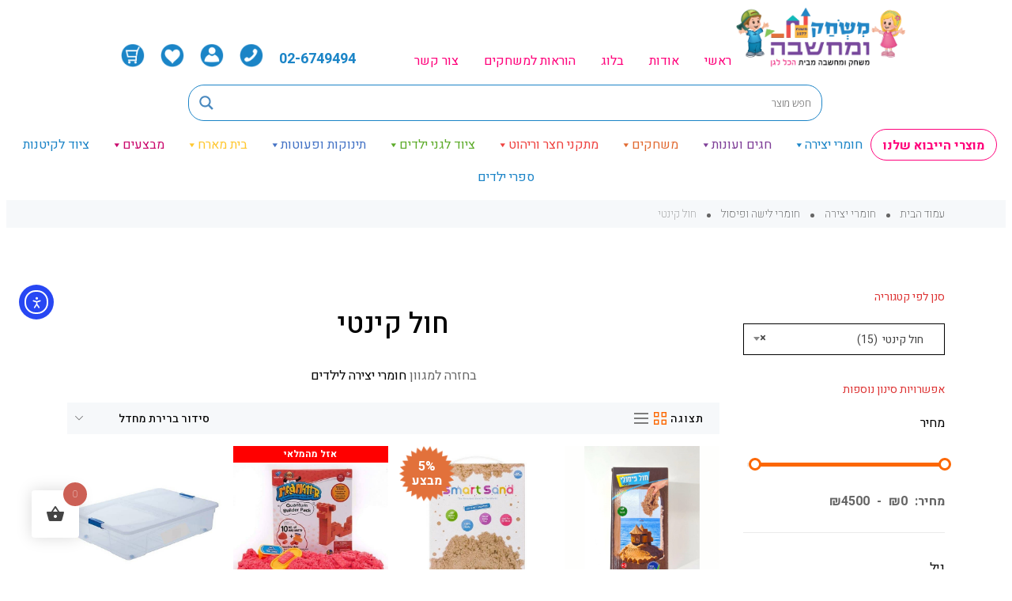

--- FILE ---
content_type: text/html; charset=UTF-8
request_url: https://gamelagan.co.il/product-category/%D7%99%D7%A6%D7%99%D7%A8%D7%94/%D7%97%D7%95%D7%9E%D7%A8%D7%99-%D7%9C%D7%99%D7%A9%D7%94/%D7%91%D7%A6%D7%A7-%D7%95%D7%97%D7%95%D7%9C-%D7%A7%D7%99%D7%A0%D7%98%D7%99/
body_size: 67646
content:
<!DOCTYPE html>
<html dir="rtl" lang="he-IL">
<head>
	<meta charset="UTF-8">
	<meta name="viewport" content="width=device-width, initial-scale=1.0, viewport-fit=cover" />		<style id="jetpack-boost-critical-css">@media all{@charset "UTF-8";ul{box-sizing:border-box}html :where(img[class*=wp-image-]){height:auto;max-width:100%}}@media all{#pac-input{background-color:#fff;font-family:Roboto;font-size:15px;font-weight:300;margin:10px;padding:0 11px 0 13px;text-overflow:ellipsis;width:300px;height:45px}#israelpost-autocompelete{display:inline-block}#israelpost-autocompelete:after{font:normal normal normal 14px/1 FontAwesome;content:"\f002";display:inline-block;position:absolute;top:24px;right:20px;-webkit-font-smoothing:antialiased;color:#6d6d6d}.rtl #israelpost-autocompelete:after{left:20px;right:inherit}#legend{height:105px;background-color:#fff;padding:5px;margin:10px}nav{z-index:887}@media only screen and (max-width:767px){#legend{display:none!important}#israelpost-autocompelete{left:100px!important}#israelpost-autocompelete:after{top:20px;right:18px}.rtl #israelpost-autocompelete:after{left:18px}#pac-input{margin:10px 12px 12px;height:35px;width:200px}}}@media all{.menu-item a img,img.menu-image-title-below{border:none;box-shadow:none;vertical-align:middle;width:auto;display:inline}.menu-image-title-below,.menu-image-title.menu-image-title-below{text-align:center;display:block}.menu-image-title-below.menu-image-not-hovered>img{display:block;padding-bottom:10px;margin:0 auto!important}.menu-image-title-hide .menu-image-title,.menu-image-title-hide.menu-image-title{display:none}}@media all{@charset "UTF-8";.woocommerce .woocommerce-breadcrumb{margin:0 0 1em;padding:0;font-size:.92em;color:#767676}.woocommerce .woocommerce-breadcrumb::after,.woocommerce .woocommerce-breadcrumb::before{content:" ";display:table}.woocommerce .woocommerce-breadcrumb::after{clear:both}.woocommerce .woocommerce-breadcrumb a{color:#767676}.woocommerce span.onsale{min-height:3.236em;min-width:3.236em;padding:.202em;font-size:1em;font-weight:700;position:absolute;text-align:center;line-height:3.236;top:-.5em;right:-.5em;margin:0;border-radius:100%;background-color:#77a464;color:#fff;font-size:.857em;z-index:9}.woocommerce ul.products{margin:0 0 1em;padding:0;list-style:none outside;clear:both}.woocommerce ul.products::after,.woocommerce ul.products::before{content:" ";display:table}.woocommerce ul.products::after{clear:both}.woocommerce ul.products li{list-style:none outside}.woocommerce ul.products li.product .onsale{top:0;left:0;right:auto;margin:-.5em 0 0 -.5em}.woocommerce ul.products li.product h3{padding:.5em 0;margin:0;font-size:1em}.woocommerce ul.products li.product a{text-decoration:none}.woocommerce ul.products li.product a img{width:100%;height:auto;display:block;margin:0 0 1em;box-shadow:none}.woocommerce ul.products li.product .button{margin-top:1em}.woocommerce ul.products li.product .price{color:#77a464;display:block;font-weight:400;margin-bottom:.5em;font-size:.857em}.woocommerce ul.products li.product .price del{color:inherit;opacity:.5;display:inline-block}.woocommerce ul.products li.product .price ins{background:0 0;font-weight:700;display:inline-block}.woocommerce .woocommerce-ordering{margin:0 0 1em}.woocommerce .woocommerce-ordering select{vertical-align:top}.woocommerce a.button{font-size:100%;margin:0;line-height:1;position:relative;text-decoration:none;overflow:visible;padding:.618em 1em;font-weight:700;border-radius:3px;right:auto;color:#515151;background-color:#ebe9eb;border:0;display:inline-block;background-image:none;box-shadow:none;text-shadow:none}}@media all{@font-face{font-family:eicons;font-weight:400;font-style:normal}[class*=" eicon-"]{display:inline-block;font-family:eicons;font-size:inherit;font-weight:400;font-style:normal;font-variant:normal;line-height:1;text-rendering:auto;-webkit-font-smoothing:antialiased;-moz-osx-font-smoothing:grayscale}.eicon-menu-bar:before{content:'\e816'}.eicon-close:before{content:'\e87f'}}@media all{.elementor-column-gap-default>.elementor-row>.elementor-column>.elementor-element-populated>.elementor-widget-wrap{padding:10px}@media (max-width:767px){.elementor-column{width:100%}}}@media all{@charset "UTF-8";.elementor-screen-only{position:absolute;top:-10000em;width:1px;height:1px;margin:-1px;padding:0;overflow:hidden;clip:rect(0,0,0,0);border:0}.elementor-clearfix:after{content:"";display:block;clear:both;width:0;height:0}.elementor{-webkit-hyphens:manual;-ms-hyphens:manual;hyphens:manual}.elementor *,.elementor :after,.elementor :before{-webkit-box-sizing:border-box;box-sizing:border-box}.elementor a{-webkit-box-shadow:none;box-shadow:none;text-decoration:none}.elementor img{height:auto;max-width:100%;border:none;border-radius:0;-webkit-box-shadow:none;box-shadow:none}.elementor .elementor-background-overlay{height:100%;width:100%;top:0;left:0;position:absolute}.elementor-widget-wrap .elementor-element.elementor-widget__width-initial{max-width:100%}@media (max-width:767px){.elementor-widget-wrap .elementor-element.elementor-widget-mobile__width-auto{max-width:100%}}.elementor-element{--flex-direction:initial;--flex-wrap:initial;--justify-content:initial;--align-items:initial;--align-content:initial;--gap:initial;--flex-basis:initial;--flex-grow:initial;--flex-shrink:initial;--order:initial;--align-self:initial;-webkit-box-orient:vertical;-webkit-box-direction:normal;-ms-flex-direction:var(--flex-direction);flex-direction:var(--flex-direction);-ms-flex-wrap:var(--flex-wrap);flex-wrap:var(--flex-wrap);-webkit-box-pack:var(--justify-content);-ms-flex-pack:var(--justify-content);justify-content:var(--justify-content);-webkit-box-align:var(--align-items);-ms-flex-align:var(--align-items);align-items:var(--align-items);-ms-flex-line-pack:var(--align-content);align-content:var(--align-content);gap:var(--gap);-ms-flex-preferred-size:var(--flex-basis);flex-basis:var(--flex-basis);-webkit-box-flex:var(--flex-grow);-ms-flex-positive:var(--flex-grow);flex-grow:var(--flex-grow);-ms-flex-negative:var(--flex-shrink);flex-shrink:var(--flex-shrink);-webkit-box-ordinal-group:var(--order);-ms-flex-order:var(--order);order:var(--order);-ms-flex-item-align:var(--align-self);align-self:var(--align-self)}.elementor-align-left{text-align:left}.elementor-align-left .elementor-button{width:auto}@media (max-width:767px){.elementor-mobile-align-justify .elementor-button{width:100%}}.elementor-section{position:relative}.elementor-section .elementor-container{display:-webkit-box;display:-ms-flexbox;display:flex;margin-right:auto;margin-left:auto;position:relative}@media (max-width:1024px){.elementor-section .elementor-container{-ms-flex-wrap:wrap;flex-wrap:wrap}}.elementor-section.elementor-section-boxed>.elementor-container{max-width:1140px}.elementor-row{width:100%;display:-webkit-box;display:-ms-flexbox;display:flex}@media (max-width:1024px){.elementor-row{-ms-flex-wrap:wrap;flex-wrap:wrap}}.elementor-widget-wrap{position:relative;width:100%;-ms-flex-wrap:wrap;flex-wrap:wrap;-ms-flex-line-pack:start;align-content:flex-start}.elementor:not(.elementor-bc-flex-widget) .elementor-widget-wrap{display:-webkit-box;display:-ms-flexbox;display:flex}.elementor-widget-wrap>.elementor-element{width:100%}.elementor-widget{position:relative}.elementor-widget:not(:last-child){margin-bottom:20px}.elementor-column{min-height:1px}.elementor-column,.elementor-column-wrap{position:relative;display:-webkit-box;display:-ms-flexbox;display:flex}.elementor-column-wrap{width:100%}@media (min-width:768px){.elementor-column.elementor-col-33{width:33.333%}.elementor-column.elementor-col-100{width:100%}}@media (max-width:767px){.elementor-column{width:100%}}.elementor-button{display:inline-block;line-height:1;background-color:#818a91;font-size:15px;padding:12px 24px;border-radius:3px;color:#fff;fill:#fff;text-align:center}.elementor-button-content-wrapper{display:-webkit-box;display:-ms-flexbox;display:flex;-webkit-box-pack:center;-ms-flex-pack:center;justify-content:center}.elementor-button-text{-webkit-box-flex:1;-ms-flex-positive:1;flex-grow:1;-webkit-box-ordinal-group:11;-ms-flex-order:10;order:10;display:inline-block}.elementor-button span{text-decoration:inherit}@media (max-width:767px){.elementor .elementor-hidden-phone{display:none}}@media (min-width:768px) and (max-width:1024px){.elementor .elementor-hidden-tablet{display:none}}@media (min-width:1025px) and (max-width:99999px){.elementor .elementor-hidden-desktop{display:none}}.elementor-heading-title{padding:0;margin:0;line-height:1}.elementor-widget-image{text-align:center}.elementor-widget-image a{display:inline-block}.elementor-widget-image img{vertical-align:middle;display:inline-block}}@media all{.elementor-section.elementor-section-boxed>.elementor-container{max-width:1140px}.elementor-widget:not(:last-child){margin-bottom:20px}@media (max-width:1024px){.elementor-section.elementor-section-boxed>.elementor-container{max-width:1024px}}@media (max-width:767px){.elementor-section.elementor-section-boxed>.elementor-container{max-width:767px}}}@media all{@font-face{font-family:cleversoft;font-weight:400;font-style:normal}.cs-font{font-family:cleversoft!important;speak:none;font-style:normal;font-weight:400;font-variant:normal;text-transform:none;line-height:1;-webkit-font-smoothing:antialiased;-moz-osx-font-smoothing:grayscale}.clever-icon-cart-3:before{content:"\c072"}.clever-icon-grid:before{content:"\c058"}}@media all{.products{display:flex;flex-wrap:wrap;margin:0}}@media all{@charset "UTF-8";.elementor-location-header:before{content:"";display:table;clear:both}[data-elementor-type=popup]:not(.elementor-edit-area){display:none}.elementor-item:after,.elementor-item:before{display:block;position:absolute}.elementor-item:not(:hover):not(:focus):not(.elementor-item-active):not(.highlighted):after,.elementor-item:not(:hover):not(:focus):not(.elementor-item-active):not(.highlighted):before{opacity:0}.elementor-nav-menu--main .elementor-nav-menu a{padding:13px 20px}.elementor-nav-menu--layout-horizontal{display:-webkit-box;display:-ms-flexbox;display:flex}.elementor-nav-menu--layout-horizontal .elementor-nav-menu{display:-webkit-box;display:-ms-flexbox;display:flex;-ms-flex-wrap:wrap;flex-wrap:wrap}.elementor-nav-menu--layout-horizontal .elementor-nav-menu a{white-space:nowrap;-webkit-box-flex:1;-ms-flex-positive:1;flex-grow:1}.elementor-nav-menu--layout-horizontal .elementor-nav-menu>li{display:-webkit-box;display:-ms-flexbox;display:flex}.elementor-nav-menu--layout-horizontal .elementor-nav-menu>li:not(:first-child)>a{-webkit-margin-start:var(--e-nav-menu-horizontal-menu-item-margin);margin-inline-start:var(--e-nav-menu-horizontal-menu-item-margin)}.elementor-nav-menu--layout-horizontal .elementor-nav-menu>li:not(:last-child)>a{-webkit-margin-end:var(--e-nav-menu-horizontal-menu-item-margin);margin-inline-end:var(--e-nav-menu-horizontal-menu-item-margin)}.elementor-nav-menu--layout-horizontal .elementor-nav-menu>li:not(:last-child):after{content:var(--e-nav-menu-divider-content,none);height:var(--e-nav-menu-divider-height,35%);border-left:var(--e-nav-menu-divider-width,2px) var(--e-nav-menu-divider-style,solid) var(--e-nav-menu-divider-color,#000);border-bottom-color:var(--e-nav-menu-divider-color,#000);border-right-color:var(--e-nav-menu-divider-color,#000);border-top-color:var(--e-nav-menu-divider-color,#000);-ms-flex-item-align:center;align-self:center}.elementor-nav-menu__align-center .elementor-nav-menu{margin-left:auto;margin-right:auto}.elementor-nav-menu__align-center .elementor-nav-menu{-webkit-box-pack:center;-ms-flex-pack:center;justify-content:center}.elementor-widget-nav-menu:not(.elementor-nav-menu--toggle) .elementor-menu-toggle{display:none}.elementor-widget-nav-menu .elementor-widget-container{display:-webkit-box;display:-ms-flexbox;display:flex;-webkit-box-orient:vertical;-webkit-box-direction:normal;-ms-flex-direction:column;flex-direction:column}.elementor-nav-menu{position:relative;z-index:2}.elementor-nav-menu:after{content:" ";display:block;height:0;font:0/0 serif;clear:both;visibility:hidden;overflow:hidden}.elementor-nav-menu,.elementor-nav-menu li{display:block;list-style:none;margin:0;padding:0;line-height:normal}.elementor-nav-menu a,.elementor-nav-menu li{position:relative}.elementor-nav-menu li{border-width:0}.elementor-nav-menu a{display:-webkit-box;display:-ms-flexbox;display:flex;-webkit-box-align:center;-ms-flex-align:center;align-items:center}.elementor-nav-menu a{padding:10px 20px;line-height:20px}.elementor-menu-toggle{display:-webkit-box;display:-ms-flexbox;display:flex;-webkit-box-align:center;-ms-flex-align:center;align-items:center;-webkit-box-pack:center;-ms-flex-pack:center;justify-content:center;font-size:var(--nav-menu-icon-size,22px);padding:.25em;border:0 solid;border-radius:3px;background-color:rgba(0,0,0,.05);color:#494c4f}.elementor-menu-toggle:not(.elementor-active) .elementor-menu-toggle__icon--close{display:none}.elementor-nav-menu--dropdown{background-color:#fff;font-size:13px}.elementor-nav-menu--dropdown-none .elementor-menu-toggle,.elementor-nav-menu--dropdown-none .elementor-nav-menu--dropdown{display:none}.elementor-nav-menu--dropdown.elementor-nav-menu__container{margin-top:10px;-webkit-transform-origin:top;-ms-transform-origin:top;transform-origin:top;overflow-y:hidden}.elementor-nav-menu--dropdown a{color:#494c4f}.elementor-nav-menu--toggle .elementor-menu-toggle:not(.elementor-active)+.elementor-nav-menu__container{-webkit-transform:scaleY(0);-ms-transform:scaleY(0);transform:scaleY(0);max-height:0}.elementor-nav-menu--stretch .elementor-nav-menu__container.elementor-nav-menu--dropdown{position:absolute;z-index:9997}@media (max-width:767px){.elementor-nav-menu--dropdown-mobile .elementor-nav-menu--main{display:none}}@media (min-width:768px){.elementor-nav-menu--dropdown-mobile .elementor-menu-toggle,.elementor-nav-menu--dropdown-mobile .elementor-nav-menu--dropdown{display:none}}}@media all{.sr-only{border:0;clip:rect(0,0,0,0);height:1px;margin:-1px;overflow:hidden;padding:0;position:absolute;width:1px}}@media all{#mega-menu-wrap-top-menu,#mega-menu-wrap-top-menu #mega-menu-top-menu,#mega-menu-wrap-top-menu #mega-menu-top-menu a.mega-menu-link,#mega-menu-wrap-top-menu #mega-menu-top-menu li.mega-menu-column,#mega-menu-wrap-top-menu #mega-menu-top-menu li.mega-menu-item,#mega-menu-wrap-top-menu #mega-menu-top-menu li.mega-menu-row,#mega-menu-wrap-top-menu #mega-menu-top-menu ul.mega-sub-menu{border-radius:0;box-shadow:none;background:0 0;border:0;bottom:auto;box-sizing:border-box;clip:auto;color:#666;display:block;float:none;font-family:inherit;font-size:14px;height:auto;left:auto;line-height:1.7;list-style-type:none;margin:0;min-height:auto;max-height:none;min-width:auto;max-width:none;opacity:1;outline:0;overflow:visible;padding:0;position:relative;right:auto;text-align:left;text-decoration:none;text-indent:0;text-transform:none;transform:none;top:auto;vertical-align:baseline;visibility:inherit;width:auto;word-wrap:break-word;white-space:normal}#mega-menu-wrap-top-menu #mega-menu-top-menu a.mega-menu-link:after,#mega-menu-wrap-top-menu #mega-menu-top-menu a.mega-menu-link:before,#mega-menu-wrap-top-menu #mega-menu-top-menu li.mega-menu-column:after,#mega-menu-wrap-top-menu #mega-menu-top-menu li.mega-menu-column:before,#mega-menu-wrap-top-menu #mega-menu-top-menu li.mega-menu-item:after,#mega-menu-wrap-top-menu #mega-menu-top-menu li.mega-menu-item:before,#mega-menu-wrap-top-menu #mega-menu-top-menu li.mega-menu-row:after,#mega-menu-wrap-top-menu #mega-menu-top-menu li.mega-menu-row:before,#mega-menu-wrap-top-menu #mega-menu-top-menu ul.mega-sub-menu:after,#mega-menu-wrap-top-menu #mega-menu-top-menu ul.mega-sub-menu:before,#mega-menu-wrap-top-menu #mega-menu-top-menu:after,#mega-menu-wrap-top-menu #mega-menu-top-menu:before,#mega-menu-wrap-top-menu:after,#mega-menu-wrap-top-menu:before{display:none}#mega-menu-wrap-top-menu{border-radius:0}@media only screen and (min-width:769px){#mega-menu-wrap-top-menu{background:#fff}}#mega-menu-wrap-top-menu #mega-menu-top-menu{visibility:visible;text-align:center;padding:0}#mega-menu-wrap-top-menu #mega-menu-top-menu a.mega-menu-link{display:inline}#mega-menu-wrap-top-menu #mega-menu-top-menu a.mega-menu-link .mega-description-group{vertical-align:middle;display:inline-block}#mega-menu-wrap-top-menu #mega-menu-top-menu a.mega-menu-link .mega-description-group .mega-menu-description,#mega-menu-wrap-top-menu #mega-menu-top-menu a.mega-menu-link .mega-description-group .mega-menu-title{line-height:1.5;display:block}#mega-menu-wrap-top-menu #mega-menu-top-menu a.mega-menu-link .mega-description-group .mega-menu-description{font-style:italic;font-size:.8em;text-transform:none;font-weight:400}#mega-menu-wrap-top-menu #mega-menu-top-menu img{max-width:100%}#mega-menu-wrap-top-menu #mega-menu-top-menu li.mega-menu-item>ul.mega-sub-menu{display:block;visibility:hidden;opacity:1}@media only screen and (max-width:768px){#mega-menu-wrap-top-menu #mega-menu-top-menu li.mega-menu-item>ul.mega-sub-menu{display:none;visibility:visible;opacity:1}}@media only screen and (min-width:769px){#mega-menu-wrap-top-menu #mega-menu-top-menu[data-effect=fade_up] li.mega-menu-item.mega-menu-megamenu>ul.mega-sub-menu{opacity:0;transform:translate(0,10px)}}#mega-menu-wrap-top-menu #mega-menu-top-menu li.mega-menu-item.mega-menu-megamenu ul.mega-sub-menu ul.mega-sub-menu{visibility:inherit;opacity:1;display:block}#mega-menu-wrap-top-menu #mega-menu-top-menu li.mega-menu-item a.mega-menu-link:before{display:inline-block;font:inherit;font-family:dashicons;position:static;margin:0 6px 0 0;vertical-align:top;-webkit-font-smoothing:antialiased;-moz-osx-font-smoothing:grayscale;color:inherit;background:0 0;height:auto;width:auto;top:auto}#mega-menu-wrap-top-menu #mega-menu-top-menu>li.mega-menu-megamenu.mega-menu-item{position:static}#mega-menu-wrap-top-menu #mega-menu-top-menu>li.mega-menu-item{margin:0;display:inline-block;height:auto;vertical-align:middle}#mega-menu-wrap-top-menu #mega-menu-top-menu>li.mega-menu-item>a.mega-menu-link{line-height:40px;height:40px;padding:0 10px 0 10px;vertical-align:baseline;width:auto;display:block;color:#555;text-transform:none;text-decoration:none;text-align:center;text-decoration:none;background:#fff;border:0;border-radius:0;font-family:inherit;font-size:16px;font-weight:400;outline:0}@media only screen and (max-width:768px){#mega-menu-wrap-top-menu #mega-menu-top-menu>li.mega-menu-item{display:list-item;margin:0;clear:both;border:0}#mega-menu-wrap-top-menu #mega-menu-top-menu>li.mega-menu-item>a.mega-menu-link{border-radius:0;border:0;margin:0;line-height:40px;height:40px;padding:0 10px;background:0 0;text-align:right;color:#000;font-size:18px}}#mega-menu-wrap-top-menu #mega-menu-top-menu li.mega-menu-megamenu>ul.mega-sub-menu>li.mega-menu-row{width:100%;float:left}#mega-menu-wrap-top-menu #mega-menu-top-menu li.mega-menu-megamenu>ul.mega-sub-menu>li.mega-menu-row .mega-menu-column{float:left;min-height:1px}@media only screen and (min-width:769px){#mega-menu-wrap-top-menu #mega-menu-top-menu li.mega-menu-megamenu>ul.mega-sub-menu>li.mega-menu-row>ul.mega-sub-menu>li.mega-menu-columns-3-of-12{width:25%}#mega-menu-wrap-top-menu #mega-menu-top-menu li.mega-menu-megamenu>ul.mega-sub-menu>li.mega-menu-row>ul.mega-sub-menu>li.mega-menu-columns-6-of-12{width:50%}}@media only screen and (max-width:768px){#mega-menu-wrap-top-menu #mega-menu-top-menu li.mega-menu-megamenu>ul.mega-sub-menu>li.mega-menu-row>ul.mega-sub-menu>li.mega-menu-column{width:50%}}#mega-menu-wrap-top-menu #mega-menu-top-menu li.mega-menu-megamenu>ul.mega-sub-menu>li.mega-menu-row .mega-menu-column>ul.mega-sub-menu>li.mega-menu-item{padding:0 40px 0 0;width:100%}#mega-menu-wrap-top-menu #mega-menu-top-menu>li.mega-menu-megamenu>ul.mega-sub-menu{z-index:999;border-radius:0;background:#fff;border-top:0 solid #1c85c7;border-left:0 solid #1c85c7;border-right:0px solid #1c85c7;border-bottom:2px solid #1c85c7;padding:0;position:absolute;width:100%;max-width:none;left:0}@media only screen and (max-width:768px){#mega-menu-wrap-top-menu #mega-menu-top-menu>li.mega-menu-megamenu>ul.mega-sub-menu{float:left;position:static;width:100%}}@media only screen and (min-width:769px){#mega-menu-wrap-top-menu #mega-menu-top-menu>li.mega-menu-megamenu>ul.mega-sub-menu li.mega-menu-columns-1-of-5{width:20%}#mega-menu-wrap-top-menu #mega-menu-top-menu>li.mega-menu-megamenu>ul.mega-sub-menu li.mega-menu-columns-2-of-5{width:40%}#mega-menu-wrap-top-menu #mega-menu-top-menu>li.mega-menu-megamenu>ul.mega-sub-menu li.mega-menu-columns-3-of-12{width:25%}#mega-menu-wrap-top-menu #mega-menu-top-menu>li.mega-menu-megamenu>ul.mega-sub-menu li.mega-menu-columns-6-of-12{width:50%}}#mega-menu-wrap-top-menu #mega-menu-top-menu>li.mega-menu-megamenu>ul.mega-sub-menu .mega-description-group .mega-menu-description{margin:5px 0}#mega-menu-wrap-top-menu #mega-menu-top-menu>li.mega-menu-megamenu>ul.mega-sub-menu li.mega-menu-column>ul.mega-sub-menu>li.mega-menu-item,#mega-menu-wrap-top-menu #mega-menu-top-menu>li.mega-menu-megamenu>ul.mega-sub-menu>li.mega-menu-item{color:#666;font-family:inherit;font-size:14px;display:block;float:left;clear:none;padding:0 40px 0 0;vertical-align:top}#mega-menu-wrap-top-menu #mega-menu-top-menu>li.mega-menu-megamenu>ul.mega-sub-menu li.mega-menu-column>ul.mega-sub-menu>li.mega-menu-item>a.mega-menu-link,#mega-menu-wrap-top-menu #mega-menu-top-menu>li.mega-menu-megamenu>ul.mega-sub-menu>li.mega-menu-item>a.mega-menu-link{color:#555;font-family:inherit;font-size:16px;text-transform:uppercase;text-decoration:none;font-weight:300;text-align:center;margin:0;padding:0;vertical-align:top;display:block;border:0}@media only screen and (max-width:768px){#mega-menu-wrap-top-menu #mega-menu-top-menu>li.mega-menu-megamenu>ul.mega-sub-menu{border:0;padding:10px;border-radius:0}#mega-menu-wrap-top-menu #mega-menu-top-menu>li.mega-menu-megamenu>ul.mega-sub-menu>li.mega-menu-item{width:50%}#mega-menu-wrap-top-menu #mega-menu-top-menu>li.mega-menu-megamenu>ul.mega-sub-menu>li:nth-child(odd){clear:left}}#mega-menu-wrap-top-menu #mega-menu-top-menu li.mega-menu-item-has-children>a.mega-menu-link>span.mega-indicator:after{content:'\f140';font-family:dashicons;font-weight:400;display:inline-block;margin:0 0 0 6px;vertical-align:top;-webkit-font-smoothing:antialiased;-moz-osx-font-smoothing:grayscale;transform:rotate(0);color:inherit;position:relative;background:0 0;height:auto;width:auto;right:auto;line-height:inherit}#mega-menu-wrap-top-menu #mega-menu-top-menu li.mega-menu-item-has-children>a.mega-menu-link>span.mega-indicator{display:inline;height:auto;width:auto;background:0 0;position:relative;left:auto;min-width:auto;line-height:inherit;color:inherit;font-size:inherit;padding:0}@media only screen and (max-width:768px){#mega-menu-wrap-top-menu #mega-menu-top-menu li.mega-menu-item-has-children>a.mega-menu-link>span.mega-indicator{float:right}}@media only screen and (max-width:768px){#mega-menu-wrap-top-menu:after{content:"";display:table;clear:both}}#mega-menu-wrap-top-menu .mega-menu-toggle{display:none;z-index:1;background:#fff;border-radius:2px 2px 2px 2px;line-height:40px;height:40px;text-align:left;outline:0;white-space:nowrap}@media only screen and (max-width:768px){#mega-menu-wrap-top-menu .mega-menu-toggle{display:-webkit-box;display:-ms-flexbox;display:-webkit-flex;display:flex}}#mega-menu-wrap-top-menu .mega-menu-toggle .mega-toggle-blocks-center,#mega-menu-wrap-top-menu .mega-menu-toggle .mega-toggle-blocks-left,#mega-menu-wrap-top-menu .mega-menu-toggle .mega-toggle-blocks-right{display:-webkit-box;display:-ms-flexbox;display:-webkit-flex;display:flex;-ms-flex-preferred-size:33.33%;-webkit-flex-basis:33.33%;flex-basis:33.33%}#mega-menu-wrap-top-menu .mega-menu-toggle .mega-toggle-blocks-left{-webkit-box-flex:1;-ms-flex:1;-webkit-flex:1;flex:1;-webkit-box-pack:start;-ms-flex-pack:start;-webkit-justify-content:flex-start;justify-content:flex-start}#mega-menu-wrap-top-menu .mega-menu-toggle .mega-toggle-blocks-left .mega-toggle-block{margin-left:6px}#mega-menu-wrap-top-menu .mega-menu-toggle .mega-toggle-blocks-left .mega-toggle-block:only-child{margin-right:6px}#mega-menu-wrap-top-menu .mega-menu-toggle .mega-toggle-blocks-center{-webkit-box-pack:center;-ms-flex-pack:center;-webkit-justify-content:center;justify-content:center}#mega-menu-wrap-top-menu .mega-menu-toggle .mega-toggle-blocks-right{-webkit-box-flex:1;-ms-flex:1;-webkit-flex:1;flex:1;-webkit-box-pack:end;-ms-flex-pack:end;-webkit-justify-content:flex-end;justify-content:flex-end}#mega-menu-wrap-top-menu .mega-menu-toggle .mega-toggle-block{display:-webkit-box;display:-ms-flexbox;display:-webkit-flex;display:flex;height:100%;outline:0;-webkit-align-self:center;-ms-flex-item-align:center;align-self:center;-ms-flex-negative:0;-webkit-flex-shrink:0;flex-shrink:0}@media only screen and (max-width:768px){#mega-menu-wrap-top-menu .mega-menu-toggle+#mega-menu-top-menu{background:#fff;padding:0;display:none;position:absolute;width:100%;z-index:9999999}}#mega-menu-wrap-top-menu .mega-menu-toggle .mega-toggle-block-1:after{content:'\f349';font-family:dashicons;font-size:28px;color:#1c84c7;margin:0 0 0 5px}#mega-menu-wrap-top-menu .mega-menu-toggle .mega-toggle-block-1 .mega-toggle-label{color:#1c84c7;font-size:18px}#mega-menu-wrap-top-menu .mega-menu-toggle .mega-toggle-block-1 .mega-toggle-label .mega-toggle-label-open{display:none}#mega-menu-wrap-top-menu .mega-menu-toggle .mega-toggle-block-1 .mega-toggle-label .mega-toggle-label-closed{display:inline}#mega-menu-wrap-top-menu{clear:both}}@media all{[class*=hint--]{position:relative;display:inline-block}[class*=hint--]:after,[class*=hint--]:before{position:absolute;-webkit-transform:translate3d(0,0,0);-moz-transform:translate3d(0,0,0);transform:translate3d(0,0,0);visibility:hidden;opacity:0;z-index:1000000}[class*=hint--]:before{content:'';position:absolute;background:0 0;border:6px solid transparent;z-index:1000001}[class*=hint--]:after{background:#383838;color:#fff;padding:8px 10px;font-size:12px;font-family:"Helvetica Neue",Helvetica,Arial,sans-serif;line-height:12px;white-space:nowrap;text-shadow:0 -1px 0 #000;box-shadow:4px 4px 8px rgba(0,0,0,.3)}[class*=hint--][aria-label]:after{content:attr(aria-label)}.hint--left:before{border-left-color:#383838;margin-right:-11px;margin-bottom:-6px}.hint--left:after{margin-bottom:-14px}.hint--left:after,.hint--left:before{right:100%;bottom:50%}}@media all{@font-face{font-family:woofc;font-weight:400;font-style:normal}[class^=woofc-icon-]{font-family:woofc!important;speak:none;font-style:normal;font-weight:400;font-variant:normal;text-transform:none;line-height:1;-webkit-font-smoothing:antialiased;-moz-osx-font-smoothing:grayscale}.woofc-icon-cart7:before{content:"\e8cb"}.woofc-icon-icon10:before{content:"\e117"}}@media all{.woofc-overlay{position:fixed;top:0;left:0;width:100%;height:100%;background:rgba(0,0,0,.7);z-index:99999998;opacity:0;visibility:hidden}.woofc-area{font-family:"Open Sans",Helvetica,Arial,sans-serif;font-size:14px;display:flex;flex-direction:column;padding:0;z-index:99999999;opacity:0;visibility:hidden}.woofc-area>div{align-self:stretch}.woofc-area *{box-sizing:border-box}.woofc-area.woofc-effect-05{position:fixed;top:-50%;left:50%;width:100%;max-width:380px;max-height:80%;box-sizing:border-box;text-align:start;-webkit-transform:translate3d(-50%,-50%,0);transform:translate3d(-50%,-50%,0);border-radius:0;-moz-border-radius:0;-webkit-border-radius:0}.woofc-area.woofc-style-02{background-color:#fff}.woofc-area.woofc-style-02 .woofc-area-top{height:48px;line-height:48px;padding:0 60px 0 20px;position:relative;text-transform:uppercase;color:#222;font-weight:700;background-color:#eee}.woofc-area.woofc-style-02 .woofc-area-top span{display:block;width:100%;height:100%;overflow:hidden}.woofc-area.woofc-style-02 .woofc-area-top .woofc-close{position:absolute;top:50%;right:20px;display:block;font-size:20px;color:#222;text-align:center;-webkit-transform:translateY(-50%);transform:translateY(-50%)}.woofc-area.woofc-style-02 .woofc-area-mid{flex-grow:1;position:relative;margin:20px 0;padding:0;overflow-x:hidden;overflow-y:auto}.woofc-area.woofc-style-02 .woofc-area-bot{padding-bottom:20px}.woofc-area.woofc-style-02 .woofc-area-bot .woofc-continue{text-align:center;padding:0 20px;margin-top:15px}.woofc-area.woofc-style-02 .woofc-area-bot .woofc-continue span{color:#444;text-transform:uppercase;border-bottom:1px solid #444}.woofc-area.woofc-style-02 .woofc-no-item{padding:20px;text-align:center;color:#222}.woofc-count{width:60px;height:60px;line-height:60px;text-align:center;background-color:#fff;display:block;position:fixed;left:40px;bottom:40px;z-index:99999997;border-radius:4px;-moz-border-radius:4px;-webkit-border-radius:4px;-moz-box-shadow:rgba(0,0,0,.15) 0 0 20px;-webkit-box-shadow:rgba(0,0,0,.15) 0 0 20px;box-shadow:rgba(0,0,0,.15) 0 0 20px}.woofc-count i{font-size:24px;line-height:60px;color:#444}.woofc-count span{position:absolute;top:-10px;right:-10px;height:30px;width:30px;font-size:12px;line-height:30px;text-align:center;background:#e94b35;color:#fff;border-radius:50%;-moz-border-radius:50%;-webkit-border-radius:50%}body.rtl .woofc-area .woofc-area-top{padding:0 20px 0 60px}body.rtl .woofc-area .woofc-area-top .woofc-close{left:20px;right:auto}}@media all{span.onsale{z-index:10}}@media all{.tinv-wishlist *{-webkit-box-sizing:border-box;box-sizing:border-box}.tinv-wishlist .tinvwl_add_to_wishlist_button.tinvwl-icon-heart.no-txt:before{margin-top:-10px;margin-right:-10px}.tinv-wishlist .tinvwl_add_to_wishlist_button.tinvwl-icon-heart:before{content:"\e909";display:inline-block;font-family:tinvwl-webfont!important;speak:none;font-style:normal;font-weight:400;font-variant:normal;text-transform:none;line-height:1;-webkit-font-smoothing:antialiased;-moz-osx-font-smoothing:grayscale;font-size:20px;vertical-align:sub;margin-left:5px}.tinv-wishlist .tinvwl_add_to_wishlist_button.tinvwl-icon-heart.no-txt{position:relative;width:36px;height:36px;vertical-align:sub}.tinv-wishlist .tinvwl_add_to_wishlist_button.tinvwl-icon-heart.no-txt:before{position:absolute;top:50%;right:50%;margin-left:0}.tinv-wishlist.tinvwl-after-add-to-cart .tinvwl_add_to_wishlist_button{margin-top:15px}ul.products li.product .tinvwl_add_to_wishlist_button{margin-top:1em}.tinvwl_add_to_wishlist_button{display:inline-block;opacity:1;visibility:visible}.tinv-wraper.tinv-wishlist{font-size:100%}.tinvwl-tooltip{display:none}}@media all{@font-face{font-family:cleversoft;font-weight:400;font-style:normal}.cs-font{font-family:cleversoft!important;speak:none;font-style:normal;font-weight:400;font-variant:normal;text-transform:none;line-height:1;-webkit-font-smoothing:antialiased;-moz-osx-font-smoothing:grayscale}.clever-icon-cart-3:before{content:"\c072"}.clever-icon-grid:before{content:"\c058"}}@media all{.hiddend{display:none!important}div.asl_r,div.asl_r *,div.asl_s,div.asl_s *,div.asl_w,div.asl_w *{-webkit-box-sizing:content-box;-moz-box-sizing:content-box;-ms-box-sizing:content-box;-o-box-sizing:content-box;box-sizing:content-box;padding:0;margin:0;border:0;border-radius:0;text-transform:none;text-shadow:none;box-shadow:none;text-decoration:none;text-align:left;letter-spacing:normal}div.asl_r,div.asl_r *{-webkit-touch-callout:none}div.asl_r{box-sizing:border-box;margin:12px 0 0 0}div.asl_m input[type=search]::-webkit-search-cancel-button,div.asl_m input[type=search]::-webkit-search-results-button{display:none}div.asl_m input[type=search]{appearance:auto!important;-webkit-appearance:none!important}.hiddend{display:none}div.asl_m{width:100%;height:auto;border-radius:0;background:rgba(255,255,255,0);overflow:hidden;position:relative;z-index:200}div.asl_m .probox{width:auto;border-radius:5px;background:#fff;overflow:hidden;border:1px solid #fff;box-shadow:1px 0 3px #ccc inset;display:-webkit-flex;display:flex;-webkit-flex-direction:row;flex-direction:row}div.asl_m .probox .proinput{width:auto;height:100%;margin:0 0 0 10px;padding:0 5px;float:left;box-shadow:none;position:relative;flex:1 1 auto;-webkit-flex:1 1 auto;order:5;-webkit-order:5}div.asl_m .probox .proinput form:after,div.asl_m .probox .proinput form:before,div.asl_m .probox .proinput input:after,div.asl_m .probox .proinput input:before{display:none}div.asl_m .probox .proinput input{height:28px;border:0;background:0 0;width:100%;box-shadow:none;margin:-1px;padding:0;left:0;line-height:normal!important;display:block}div.asl_m .probox .proinput input::-webkit-input-placeholder{opacity:.85}div.asl_m .probox .proinput input::-moz-placeholder{opacity:.85}div.asl_m .probox .proinput input:-ms-input-placeholder{opacity:.85}div.asl_m .probox .proinput input:-moz-placeholder{opacity:.85}div.asl_m .proinput input.orig{padding:0!important;margin:0!important;background:0 0!important;border:none!important;background-color:transparent!important;box-shadow:none!important;z-index:10;position:relative}div.asl_m .proinput input.autocomplete{padding:0!important;margin:0;background:0 0!important;border:none!important;background-color:transparent!important;box-shadow:none!important;opacity:.2}div.asl_m .probox .proinput input.autocomplete{border:0;background:0 0;width:100%;box-shadow:none;margin:0;margin-top:-28px!important;padding:0;left:0;position:relative;z-index:9}div.asl_m .probox .proclose,div.asl_m .probox .proloading,div.asl_m .probox .promagnifier,div.asl_m .probox .prosettings{width:20px;height:20px;background:0 0;background-size:20px 20px;float:right;box-shadow:none;margin:0;padding:0;text-align:center;flex:0 0 auto;-webkit-flex:0 0 auto;z-index:100}div.asl_m .probox .promagnifier{order:10;-webkit-order:10}div.asl_m .probox .prosettings{order:1;-webkit-order:1}div.asl_m .probox .proclose,div.asl_m .probox .proloading{background-position:center center;display:none;background-size:auto;background-repeat:no-repeat;background-color:transparent;order:6;-webkit-order:6}div.asl_m .probox .proclose{position:relative}div.asl_m .probox .promagnifier .innericon,div.asl_m .probox .prosettings .innericon{background-size:20px 20px;background-position:center center;background-repeat:no-repeat;background-color:transparent;width:100%;height:100%;text-align:center;overflow:hidden}div.asl_m .probox .promagnifier .innericon svg,div.asl_m .probox .prosettings .innericon svg{height:100%;width:22px;vertical-align:baseline;display:inline-block}div.asl_m .probox .proloading{padding:2px;box-sizing:border-box}div.asl_m .probox div.asl_loader,div.asl_m .probox div.asl_loader *{box-sizing:border-box!important;margin:0;padding:0;box-shadow:none}div.asl_m .probox div.asl_loader{box-sizing:border-box;display:flex;flex:0 1 auto;flex-direction:column;flex-grow:0;flex-shrink:0;flex-basis:28px;max-width:100%;max-height:100%;width:100%;height:100%;align-items:center;justify-content:center}div.asl_m .probox div.asl_loader-inner{width:100%;margin:0 auto;text-align:center;height:100%}div.asl_m .probox div.asl_simple-circle{margin:0;height:100%;width:100%;border:4px solid #fff;border-right-color:transparent!important;border-radius:50%;box-sizing:border-box}div.asl_m .probox .proclose svg{background:#333;border-radius:50%;position:absolute;top:50%;width:20px;height:20px;margin-top:-10px;left:50%;margin-left:-10px;fill:#fefefe;padding:4px;box-sizing:border-box;box-shadow:0 0 0 2px rgba(255,255,255,.9)}div.asl_r *{text-decoration:none;text-shadow:none}div.asl_r .results{overflow:hidden;width:auto;height:0;margin:0;padding:0}div.asl_r .resdrg{height:auto}div.asl_s.searchsettings{width:200px;height:auto;position:absolute;display:none;z-index:1101;border-radius:0 0 3px 3px;visibility:hidden;padding:0}div.asl_s.searchsettings form{display:flex;flex-wrap:wrap;margin:0 0 12px 0!important;padding:0!important}div.asl_s.searchsettings .asl_option_inner{margin:2px 10px 0 10px}div.asl_s.searchsettings .asl_option_label{font-size:14px;line-height:20px!important;margin:0;width:150px;text-shadow:none;padding:0;min-height:20px;border:none;background:0 0;float:none}div.asl_s.searchsettings .asl_option_inner input[type=checkbox]{display:none!important}div.asl_s.searchsettings .asl_option{display:flex;flex-direction:row;-webkit-flex-direction:row;align-items:flex-start;margin:0 0 10px 0}div.asl_s.searchsettings .asl_option_inner{width:17px;height:17px;position:relative;flex-grow:0;-webkit-flex-grow:0;flex-shrink:0;-webkit-flex-shrink:0}div.asl_s.searchsettings .asl_option_inner label{position:absolute;width:17px;height:17px;top:0;padding:0;border-radius:2px;-webkit-box-shadow:inset 0 1px 1px rgba(0,0,0,.5),0 1px 0 rgba(255,255,255,.2);-moz-box-shadow:inset 0 1px 1px rgba(0,0,0,.5),0 1px 0 rgba(255,255,255,.2);box-shadow:inset 0 1px 1px rgba(0,0,0,.5),0 1px 0 rgba(255,255,255,.2);overflow:hidden;font-size:0!important;color:transparent}div.asl_r.vertical .results,div.asl_s.searchsettings .asl_sett_scroll{scrollbar-width:thin;scrollbar-color:rgba(0,0,0,0.5) transparent}div.asl_r.vertical .results::-webkit-scrollbar{width:10px}div.asl_s.searchsettings .asl_sett_scroll::-webkit-scrollbar{width:6px}div.asl_s.searchsettings .asl_option_inner label:after{opacity:0;font-family:aslsicons2;content:"\e800";font-weight:400!important;background:0 0;border:none!important;box-sizing:content-box;color:#fff;height:100%;width:100%;padding:0!important;margin:1px 0 0 0!important;line-height:17px;text-align:center;text-decoration:none;text-shadow:none;display:block;font-size:11px!important;position:absolute;top:0;left:0;z-index:1}div.asl_s.searchsettings .asl_option_inner input[type=checkbox]:checked+label:after{opacity:1}div.asl_s.searchsettings fieldset{position:relative;float:left}div.asl_s.searchsettings fieldset{background:0 0;font-size:.9em;margin:12px 0 0!important;padding:0;width:192px}div.asl_s.searchsettings fieldset .asl_option_label{width:130px;display:block}div.asl_s.searchsettings form fieldset legend{padding:5px 0 8px 10px}#asl_hidden_data{display:none!important}.rtl .searchsettings form{text-align:right!important;direction:rtl!important}.rtl .searchsettings .asl_option{flex-direction:row-reverse!important;-webkit-flex-direction:row-reverse!important}.rtl .asl_option{direction:ltr}.rtl .asl_option div.asl_option_label{text-align:right!important}.rtl .searchsettings legend{text-align:right!important;display:block;width:100%}.rtl div.asl_w.asl_s.searchsettings form{flex-direction:row-reverse!important}}@media all{div.asl_w{width:100%;height:auto;border-radius:5px;background-color:transparent;overflow:hidden;border:0 solid #b5b5b5;border-radius:0 0 0 0;box-shadow:none}#ajaxsearchlite1 .probox,div.asl_w .probox{margin:0;padding:8px;height:28px;background-color:#fff;border:2px solid #4a89bf;border-radius:0 0 0 0;box-shadow:0 0 0 0 #b5b5b5 inset;border-radius:30px}#ajaxsearchlite1 .probox .proinput,div.asl_w .probox .proinput{font-weight:400;font-family:Open Sans;color:#000!important;font-size:12px;line-height:normal!important;text-shadow:0 0 0 rgba(255,255,255,0)}#ajaxsearchlite1 .probox .proinput input,div.asl_w .probox .proinput input{font-weight:400;font-family:Open Sans;color:#000!important;font-size:12px;line-height:normal!important;text-shadow:0 0 0 rgba(255,255,255,0);border:0;box-shadow:none}div.asl_w .probox .proinput input::-webkit-input-placeholder{font-weight:400;font-family:Open Sans;color:rgba(0,0,0,.6)!important;text-shadow:0 0 0 rgba(255,255,255,0)}div.asl_w .probox .proinput input::-moz-placeholder{font-weight:400;font-family:Open Sans;color:rgba(0,0,0,.6)!important;text-shadow:0 0 0 rgba(255,255,255,0)}div.asl_w .probox .proinput input:-ms-input-placeholder{font-weight:400;font-family:Open Sans;color:rgba(0,0,0,.6)!important;text-shadow:0 0 0 rgba(255,255,255,0)}div.asl_w .probox .proinput input:-moz-placeholder{font-weight:400;font-family:Open Sans;color:rgba(0,0,0,.6)!important;text-shadow:0 0 0 rgba(255,255,255,0);line-height:normal!important}div.asl_w .probox .proinput input.autocomplete{font-weight:400;font-family:Open Sans;color:#000;font-size:12px;line-height:15px;text-shadow:0 0 0 rgba(255,255,255,0)}div.asl_w .probox .proclose,div.asl_w .probox .proloading,div.asl_w .probox .promagnifier,div.asl_w .probox .prosettings{width:28px;height:28px}div.asl_w .probox .promagnifier .innericon svg{fill:#4a89bf}div.asl_w .probox div.asl_simple-circle{border:4px solid #4a89bf}div.asl_w .probox .prosettings .innericon svg{fill:#4a89bf}div.asl_w .probox .promagnifier{width:28px;height:28px;background-image:-o-linear-gradient(180deg,rgba(255,255,255,0),rgba(255,255,255,0));background-image:-ms-linear-gradient(180deg,rgba(255,255,255,0),rgba(255,255,255,0));background-image:-webkit-linear-gradient(180deg,rgba(255,255,255,0),rgba(255,255,255,0));background-image:linear-gradient(180deg,rgba(255,255,255,0),rgba(255,255,255,0));background-position:center center;background-repeat:no-repeat;border:0 solid #fff;border-radius:0 0 0 0;box-shadow:-1px 1px 0 0 rgba(255,255,255,.64) inset;background-size:100% 100%;background-position:center center;background-repeat:no-repeat}div.asl_w .probox div.prosettings{width:28px;height:28px;background-image:-o-linear-gradient(175deg,rgba(255,255,255,0),rgba(255,255,255,0));background-image:-ms-linear-gradient(175deg,rgba(255,255,255,0),rgba(255,255,255,0));background-image:-webkit-linear-gradient(175deg,rgba(255,255,255,0),rgba(255,255,255,0));background-image:linear-gradient(175deg,rgba(255,255,255,0),rgba(255,255,255,0));background-position:center center;background-repeat:no-repeat;float:right;border:0 solid #fff;border-radius:0 0 0 0;box-shadow:0 1px 0 0 rgba(255,255,255,.64) inset;background-size:100% 100%;order:7;-webkit-order:7}div.asl_r{position:absolute;z-index:1100}div.asl_r.vertical{padding:4px;background:#fff;border-radius:3px;border:0 solid #b5b5b5;border-radius:0 0 0 0;box-shadow:0 0 3px -1px rgba(0,0,0,.3);visibility:hidden;display:none}div.asl_s.searchsettings{background:#fff;box-shadow:1px 1px 0 1px #4a89bf}div.asl_s.searchsettings .asl_option_label{font-weight:700;font-family:Open Sans;color:#2b2b2b;font-size:12px;line-height:15px;text-shadow:0 0 0 rgba(255,255,255,0)}div.asl_s.searchsettings .asl_option_inner label{background-image:linear-gradient(180deg,#222,#36373a);background-image:-webkit-linear-gradient(180deg,#222,#36373a);background-image:-moz-linear-gradient(180deg,#222,#36373a);background-image:-o-linear-gradient(180deg,#222,#36373a);background-image:-ms-linear-gradient(180deg,#222,#36373a)}div.asl_s.searchsettings fieldset legend{padding:5px 0 0 10px;margin:0;font-weight:400;font-family:Open Sans;color:#474747;font-size:13px;line-height:15px;text-shadow:0 0 0 rgba(255,255,255,0)}}@media all{.elementor-6724 .elementor-element.elementor-element-7d0814ba>.elementor-container{max-width:1010px}.elementor-6724 .elementor-element.elementor-element-7d0814ba>.elementor-container>.elementor-row>.elementor-column>.elementor-column-wrap>.elementor-widget-wrap{align-content:center;align-items:center}.elementor-6724 .elementor-element.elementor-element-7d0814ba:not(.elementor-motion-effects-element-type-background){background-color:#fff}.elementor-6724 .elementor-element.elementor-element-7d0814ba{margin-top:0;margin-bottom:0;padding:0}.elementor-6724 .elementor-element.elementor-element-12f9bb.elementor-column.elementor-element[data-element_type=column]>.elementor-column-wrap.elementor-element-populated>.elementor-widget-wrap{align-content:center;align-items:center}.elementor-6724 .elementor-element.elementor-element-12f9bb>.elementor-element-populated{margin:0}.elementor-6724 .elementor-element.elementor-element-12f9bb>.elementor-element-populated>.elementor-widget-wrap{padding:0}.elementor-6724 .elementor-element.elementor-element-12196a9>.elementor-container>.elementor-row>.elementor-column>.elementor-column-wrap>.elementor-widget-wrap{align-content:flex-end;align-items:flex-end}.elementor-6724 .elementor-element.elementor-element-12196a9{border-radius:0 0 0 0}.elementor-6724 .elementor-element.elementor-element-dc8b8fd>.elementor-element-populated{margin:0}.elementor-6724 .elementor-element.elementor-element-dc8b8fd>.elementor-element-populated>.elementor-widget-wrap{padding:0}.elementor-6724 .elementor-element.elementor-element-700e7f4{text-align:right}.elementor-6724 .elementor-element.elementor-element-700e7f4>.elementor-widget-container{margin:0}.elementor-6724 .elementor-element.elementor-element-061d1eb.elementor-column.elementor-element[data-element_type=column]>.elementor-column-wrap.elementor-element-populated>.elementor-widget-wrap{align-content:flex-end;align-items:flex-end}.elementor-6724 .elementor-element.elementor-element-061d1eb>.elementor-element-populated{margin:0}.elementor-6724 .elementor-element.elementor-element-061d1eb>.elementor-element-populated>.elementor-widget-wrap{padding:0}.elementor-6724 .elementor-element.elementor-element-951126f .elementor-menu-toggle{margin-right:auto;background-color:#1b84c6;border-radius:0}.elementor-6724 .elementor-element.elementor-element-951126f .elementor-nav-menu .elementor-item{font-weight:400}.elementor-6724 .elementor-element.elementor-element-951126f .elementor-nav-menu--main .elementor-item{padding-left:16px;padding-right:16px;padding-top:0;padding-bottom:0}.elementor-6724 .elementor-element.elementor-element-951126f .elementor-menu-toggle,.elementor-6724 .elementor-element.elementor-element-951126f .elementor-nav-menu--dropdown a{color:#fff}.elementor-6724 .elementor-element.elementor-element-951126f .elementor-nav-menu--dropdown{background-color:#662c7d}.elementor-6724 .elementor-element.elementor-element-951126f div.elementor-menu-toggle{color:#fff}.elementor-6724 .elementor-element.elementor-element-951126f{--nav-menu-icon-size:25px}.elementor-6724 .elementor-element.elementor-element-c388271.elementor-column.elementor-element[data-element_type=column]>.elementor-column-wrap.elementor-element-populated>.elementor-widget-wrap{align-content:flex-end;align-items:flex-end}.elementor-6724 .elementor-element.elementor-element-c388271>.elementor-element-populated{margin:0}.elementor-6724 .elementor-element.elementor-element-c388271>.elementor-element-populated>.elementor-widget-wrap{padding:0}.elementor-6724 .elementor-element.elementor-element-beae327 .elementor-nav-menu--main .elementor-item{color:#1c85c7;fill:#1C85C7}.elementor-6724 .elementor-element.elementor-element-beae327>.elementor-widget-container{margin:0 0 -8px 0;padding:0}.elementor-6724 .elementor-element.elementor-element-b1b581d.elementor-column>.elementor-column-wrap>.elementor-widget-wrap{justify-content:center}.elementor-6724 .elementor-element.elementor-element-0edd1e0 .elementor-button{font-size:20px;font-weight:400;background-color:#e33041;border-radius:0 0 0 0;padding:5px 12px 5px 12px}.elementor-6724 .elementor-element.elementor-element-0edd1e0{width:311px;max-width:311px;align-self:center;z-index:0}.elementor-6724{padding:0}@media (max-width:1024px){.elementor-6724 .elementor-element.elementor-element-700e7f4>.elementor-widget-container{padding:0 0 20px 0}.elementor-6724 .elementor-element.elementor-element-951126f .elementor-nav-menu--main .elementor-item{padding-left:15px;padding-right:15px}.elementor-6724 .elementor-element.elementor-element-951126f>.elementor-widget-container{padding:0 0 10px 0}.elementor-6724 .elementor-element.elementor-element-0edd1e0>.elementor-widget-container{margin:0;padding:0}}@media (min-width:768px){.elementor-6724 .elementor-element.elementor-element-dc8b8fd{width:17%}.elementor-6724 .elementor-element.elementor-element-061d1eb{width:49.333%}.elementor-6724 .elementor-element.elementor-element-c7b5fc4{width:20%}.elementor-6724 .elementor-element.elementor-element-ef38b11{width:59.664%}.elementor-6724 .elementor-element.elementor-element-cda5a7d{width:20%}}@media (max-width:1024px) and (min-width:768px){.elementor-6724 .elementor-element.elementor-element-dc8b8fd{width:25%}.elementor-6724 .elementor-element.elementor-element-061d1eb{width:35%}.elementor-6724 .elementor-element.elementor-element-c388271{width:40%}}@media (max-width:767px){.elementor-6724 .elementor-element.elementor-element-7d0814ba{margin-top:0;margin-bottom:0;padding:0}.elementor-6724 .elementor-element.elementor-element-12f9bb>.elementor-element-populated{margin:0}.elementor-6724 .elementor-element.elementor-element-12f9bb>.elementor-element-populated>.elementor-widget-wrap{padding:0}.elementor-6724 .elementor-element.elementor-element-dc8b8fd{width:60%}.elementor-6724 .elementor-element.elementor-element-700e7f4{text-align:center}.elementor-6724 .elementor-element.elementor-element-700e7f4>.elementor-widget-container{margin:0;padding:0}.elementor-6724 .elementor-element.elementor-element-061d1eb{width:40%}.elementor-6724 .elementor-element.elementor-element-951126f .elementor-nav-menu--dropdown .elementor-item{font-size:20px}.elementor-6724 .elementor-element.elementor-element-951126f{--nav-menu-icon-size:22px}.elementor-6724 .elementor-element.elementor-element-951126f>.elementor-widget-container{margin:0;padding:5px 0 5px 0}.elementor-6724 .elementor-element.elementor-element-c388271>.elementor-element-populated>.elementor-widget-wrap{padding:0 0 10px 0}.elementor-6724 .elementor-element.elementor-element-b1b581d.elementor-column>.elementor-column-wrap>.elementor-widget-wrap{justify-content:flex-start}.elementor-6724 .elementor-element.elementor-element-a41c935{width:auto;max-width:auto}.elementor-6724 .elementor-element.elementor-element-12ebf14{width:auto;max-width:auto}}}@media all{.elementor-6761 .elementor-element.elementor-element-1097dad1 .elementor-nav-menu .elementor-item{font-size:16px;font-weight:400;text-transform:capitalize}.elementor-6761 .elementor-element.elementor-element-1097dad1 .elementor-menu-toggle,.elementor-6761 .elementor-element.elementor-element-1097dad1 .elementor-nav-menu--dropdown a{color:#16163f}.elementor-6761 .elementor-element.elementor-element-1097dad1 .elementor-nav-menu--dropdown .elementor-item{font-family:Montserrat,Sans-serif;font-size:16px;font-weight:400}.elementor-6761 .elementor-element.elementor-element-1097dad1 .elementor-nav-menu__container.elementor-nav-menu--dropdown{box-shadow:0 15px 20px 0 rgba(0,0,0,.1)}.elementor-6761 .elementor-element.elementor-element-1097dad1 .elementor-nav-menu--dropdown a{padding-left:10px;padding-right:10px;padding-top:20px;padding-bottom:20px}.elementor-6761 .elementor-element.elementor-element-1097dad1 .elementor-nav-menu__container.elementor-nav-menu--dropdown{margin-top:15px!important}.elementor-6761 .elementor-element.elementor-element-139ec16 .elementor-nav-menu .elementor-item{font-size:16px;font-weight:400;text-transform:capitalize}.elementor-6761 .elementor-element.elementor-element-139ec16 .elementor-menu-toggle,.elementor-6761 .elementor-element.elementor-element-139ec16 .elementor-nav-menu--dropdown a{color:#16163f}.elementor-6761 .elementor-element.elementor-element-139ec16 .elementor-nav-menu--dropdown .elementor-item{font-family:Montserrat,Sans-serif;font-size:16px;font-weight:400}.elementor-6761 .elementor-element.elementor-element-139ec16 .elementor-nav-menu__container.elementor-nav-menu--dropdown{box-shadow:0 15px 20px 0 rgba(0,0,0,.1)}.elementor-6761 .elementor-element.elementor-element-139ec16 .elementor-nav-menu--dropdown a{padding-left:10px;padding-right:10px;padding-top:20px;padding-bottom:20px}.elementor-6761 .elementor-element.elementor-element-139ec16 .elementor-nav-menu__container.elementor-nav-menu--dropdown{margin-top:15px!important}.elementor-6761 .elementor-element.elementor-element-af49187 .elementor-nav-menu .elementor-item{font-size:16px;font-weight:400;text-transform:capitalize}.elementor-6761 .elementor-element.elementor-element-af49187 .elementor-menu-toggle,.elementor-6761 .elementor-element.elementor-element-af49187 .elementor-nav-menu--dropdown a{color:#16163f}.elementor-6761 .elementor-element.elementor-element-af49187 .elementor-nav-menu--dropdown .elementor-item{font-family:Montserrat,Sans-serif;font-size:16px;font-weight:400}.elementor-6761 .elementor-element.elementor-element-af49187 .elementor-nav-menu__container.elementor-nav-menu--dropdown{box-shadow:0 15px 20px 0 rgba(0,0,0,.1)}.elementor-6761 .elementor-element.elementor-element-af49187 .elementor-nav-menu--dropdown a{padding-left:10px;padding-right:10px;padding-top:20px;padding-bottom:20px}.elementor-6761 .elementor-element.elementor-element-af49187 .elementor-nav-menu__container.elementor-nav-menu--dropdown{margin-top:15px!important}@media (max-width:1024px){.elementor-6761 .elementor-element.elementor-element-1097dad1 .elementor-nav-menu__container.elementor-nav-menu--dropdown{margin-top:20px!important}.elementor-6761 .elementor-element.elementor-element-139ec16 .elementor-nav-menu__container.elementor-nav-menu--dropdown{margin-top:20px!important}.elementor-6761 .elementor-element.elementor-element-af49187 .elementor-nav-menu__container.elementor-nav-menu--dropdown{margin-top:20px!important}}@media (max-width:767px){.elementor-6761 .elementor-element.elementor-element-1097dad1 .elementor-nav-menu--dropdown .elementor-item{font-size:16px}.elementor-6761 .elementor-element.elementor-element-1097dad1 .elementor-nav-menu--dropdown a{padding-top:24px;padding-bottom:24px}.elementor-6761 .elementor-element.elementor-element-1097dad1 .elementor-nav-menu__container.elementor-nav-menu--dropdown{margin-top:20px!important}.elementor-6761 .elementor-element.elementor-element-139ec16 .elementor-nav-menu--dropdown .elementor-item{font-size:16px}.elementor-6761 .elementor-element.elementor-element-139ec16 .elementor-nav-menu--dropdown a{padding-top:24px;padding-bottom:24px}.elementor-6761 .elementor-element.elementor-element-139ec16 .elementor-nav-menu__container.elementor-nav-menu--dropdown{margin-top:20px!important}.elementor-6761 .elementor-element.elementor-element-af49187 .elementor-nav-menu--dropdown .elementor-item{font-size:16px}.elementor-6761 .elementor-element.elementor-element-af49187 .elementor-nav-menu--dropdown a{padding-top:24px;padding-bottom:24px}.elementor-6761 .elementor-element.elementor-element-af49187 .elementor-nav-menu__container.elementor-nav-menu--dropdown{margin-top:20px!important}}}@media all{#pojo-a11y-toolbar{position:fixed;font-size:16px!important;line-height:1.4;z-index:9999}#pojo-a11y-toolbar.pojo-a11y-toolbar-left{left:-180px}#pojo-a11y-toolbar.pojo-a11y-toolbar-left .pojo-a11y-toolbar-toggle{left:180px}#pojo-a11y-toolbar .pojo-a11y-toolbar-toggle{position:absolute}#pojo-a11y-toolbar .pojo-a11y-toolbar-toggle a{display:inline-block;font-size:200%;line-height:0;padding:10px;-webkit-box-shadow:0 0 10px 0 rgba(0,0,0,.1);box-shadow:0 0 10px 0 rgba(0,0,0,.1)}#pojo-a11y-toolbar .pojo-a11y-toolbar-overlay{border:1px solid;font-size:100%;width:180px}#pojo-a11y-toolbar .pojo-a11y-toolbar-overlay p.pojo-a11y-toolbar-title{display:block;line-height:2;font-weight:700;padding:10px 15px 0;margin:0}#pojo-a11y-toolbar .pojo-a11y-toolbar-overlay ul.pojo-a11y-toolbar-items{list-style:none;margin:0;padding:10px 0}#pojo-a11y-toolbar .pojo-a11y-toolbar-overlay ul.pojo-a11y-toolbar-items li.pojo-a11y-toolbar-item a{display:block;padding:10px 15px;font-size:80%;line-height:1}#pojo-a11y-toolbar .pojo-a11y-toolbar-overlay ul.pojo-a11y-toolbar-items li.pojo-a11y-toolbar-item a svg{padding-right:6px;display:inline-block;width:1.5em;font-style:normal;font-weight:400;font-size:inherit;line-height:1;text-align:center;text-rendering:auto;vertical-align:middle}#pojo-a11y-toolbar .pojo-a11y-toolbar-overlay ul.pojo-a11y-toolbar-items li.pojo-a11y-toolbar-item a .pojo-a11y-toolbar-text{vertical-align:middle}body.rtl #pojo-a11y-toolbar .pojo-a11y-toolbar-overlay ul.pojo-a11y-toolbar-items li.pojo-a11y-toolbar-item a svg{padding-left:6px;padding-right:0}@media (max-width:767px){#pojo-a11y-toolbar .pojo-a11y-toolbar-overlay p.pojo-a11y-toolbar-title{padding:7px 12px 0}#pojo-a11y-toolbar .pojo-a11y-toolbar-overlay ul.pojo-a11y-toolbar-items{padding:7px 0}#pojo-a11y-toolbar .pojo-a11y-toolbar-overlay ul.pojo-a11y-toolbar-items li.pojo-a11y-toolbar-item a{display:block;padding:7px 12px}}.pojo-skip-link{position:absolute;top:-1000em}*{box-sizing:border-box}.pojo-sr-only{position:absolute;width:1px;height:1px;padding:0;margin:-1px;overflow:hidden;clip:rect(0,0,0,0);border:0}}@media all{.container{padding-right:15px;padding-left:15px;margin-right:auto;margin-left:auto;width:100%}@-ms-viewport{width:device-width}html{box-sizing:border-box;-ms-overflow-style:scrollbar}*{box-sizing:inherit}@media (min-width:576px){.container{max-width:540px}}@media (min-width:768px){.container{max-width:720px}}@media (min-width:992px){.container{max-width:960px}}@media (min-width:1200px){.container{max-width:1140px}}.row{display:-ms-flexbox;display:flex;-ms-flex-wrap:wrap;flex-wrap:wrap;margin-right:-15px;margin-left:-15px}.col-12,.col-lg-3,.col-lg-9{position:relative;width:100%;min-height:1px;padding-right:15px;padding-left:15px}.col-12{-ms-flex:0 0 100%;flex:0 0 100%;max-width:100%}@media (min-width:992px){.col-lg-3{-ms-flex:0 0 25%;flex:0 0 25%;max-width:25%}.col-lg-9{-ms-flex:0 0 75%;flex:0 0 75%;max-width:75%}}}@media all{.woocommerce ul.products li.product a img{margin:0}.wrap-img{display:block;width:100%}.wrap-img img{margin-bottom:0;width:100%;max-width:100%}li.product{float:left;padding:10px 15px 15px}li.product .wrap-product-img:after{width:20px;height:20px;background:#f56f5e;content:'';display:block;position:absolute;top:calc(50% - 10px);left:calc(50% - 10px);border-radius:50%;-moz-border-radius:50%;-o-border-radius:50%;-webkit-border-radius:50%;-ms-border-radius:50%;visibility:hidden}.wrap-product-img,.wrap-product-loop-content,.wrap-product-loop-detail{width:100%;display:inline-block;position:relative}.wrap-product-img{overflow:hidden;display:flex;justify-content:center;margin-bottom:0;flex-wrap:wrap;flex-direction:column}.product-loop-title a{font-size:inherit;color:inherit}.zoo-stock-label{position:absolute;top:10px;right:10px;color:#000;background:#fff;text-transform:uppercase;font-size:.75rem;padding:0 10px;box-shadow:4px 4px 0 rgba(0,0,0,.1);border:1px solid #000}.zoo-stock-label.out-stock-label{background:#666;color:#fff}.sec-img{position:absolute;top:50%;left:50%;-webkit-transform:translate(-50%,-50%);-moz-transform:translate(-50%,-50%);-ms-transform:translate(-50%,-50%);-o-transform:translate(-50%,-50%);transform:translate(-50%,-50%);opacity:0}li.product.outofstock .onsale{display:none}.woocommerce span.onsale{background:#ffe0c0;border:1px solid #000;color:#000;box-shadow:4px 4px 0 rgba(0,0,0,.1);border-radius:0;line-height:1;padding:5px 10px;font-size:.8125rem;height:auto;min-width:auto;min-height:auto;text-transform:uppercase;font-weight:500}.woocommerce ul.products li.product .onsale{margin:0;font-weight:400;right:auto;left:10px;top:10px}.woocommerce li.product .onsale,.woocommerce li.product .out-stock-label{visibility:hidden}.wrap-product-loop-buttons a.button[title]{position:relative;overflow:visible!important}.wrap-product-loop-buttons a.button[title]:before{visibility:hidden}.wrap-product-loop-buttons a.button[title]:before{content:attr(title)!important;color:#fff;font-size:10px;font-weight:400;height:20px;width:auto;line-height:20px;text-align:center;background:#000;opacity:0;position:absolute;z-index:1;white-space:nowrap;padding:0 10px;border-radius:10px;text-transform:capitalize;right:calc(100% + 5px);top:100%}.woocommerce .wrap-product-loop-buttons{position:absolute;right:10px;top:10px;opacity:1}.woocommerce .wrap-product-loop-buttons .button{letter-spacing:0;width:40px;height:40px;overflow:hidden;padding:0!important;margin:0;display:flex;flex-wrap:wrap;justify-content:center;align-items:center;background:0 0;font-size:0;color:#000;box-shadow:1px 1px 1px rgba(0,0,0,.1);border-radius:50%;background:#fff}.woocommerce .wrap-product-loop-buttons .button i,.woocommerce .wrap-product-loop-buttons .button:after{width:100%;height:100%;text-align:center;display:flex;flex-wrap:wrap;justify-content:center;align-items:center;font-size:1rem}.woocommerce .wrap-product-loop-detail{text-align:center;padding:10px 0}li.product .product-description{display:none}.woocommerce ul.products li.product h3.product-loop-title{width:100%;display:inline-block;padding:0;line-height:1.3;font-size:1rem}.woocommerce ul.products li.product .price{color:#000;display:flex;width:100%;justify-content:center;font-weight:500;font-size:1rem}.woocommerce ul.products li.product .price>span{padding:0 5px}.woocommerce ul.products li.product .price>span:first-child{padding-left:0}.woocommerce ul.products li.product .price>span:last-child{padding-right:0}.woocommerce ul.products li.product .price del{opacity:1;color:#959595}.woocommerce ul.products li.product .price ins{font-weight:500}@media (min-width:992px){.woocommerce li.product .onsale,.woocommerce li.product .out-stock-label{visibility:visible}}.woocommerce .wrap-product-loop-detail .wrap-product-loop-buttons{width:100%}.woocommerce .hover-effect-style-3 .wrap-product-loop-content,.woocommerce .hover-effect-style-3 .wrap-product-loop-detail{background:#fff}.woocommerce .hover-effect-style-3 .wrap-product-loop-detail{text-align:left;padding:10px 15px}.woocommerce .hover-effect-style-3 .wrap-product-img{overflow:hidden}.woocommerce .hover-effect-style-3 .wrap-product-loop-buttons{top:auto;display:flex;flex-direction:row;justify-content:flex-end;position:static}.woocommerce .hover-effect-style-3 .wrap-product-loop-buttons .button[title]::before{top:auto;right:50%;transform:translateX(50%);bottom:calc(100% + 15px)}.woocommerce .hover-effect-style-3 .wrap-product-loop-buttons .button{background:0 0;border-radius:0;box-shadow:none;margin:0 0 0 5px;width:35px;height:35px}.woocommerce .hover-effect-style-3 .wrap-product-loop-buttons .button i{font-size:1.1rem}.woocommerce .hover-effect-style-3 .wrap-product-loop-buttons .button.add_to_cart_button:before{display:none}.woocommerce .hover-effect-style-3 .wrap-product-loop-buttons .button.add_to_cart_button{order:-1;width:auto;height:auto;font-weight:600;margin:0;flex-grow:1;justify-content:flex-start;letter-spacing:1px}.woocommerce .hover-effect-style-3 .wrap-product-loop-buttons .button.add_to_cart_button i{width:auto;margin-right:5px}.woocommerce .hover-effect-style-3 li.product .onsale{visibility:visible}.woocommerce .hover-effect-style-3 li.product .wrap-product-loop-detail .price{justify-content:flex-start}@media (min-width:556px){.woocommerce .hover-effect-style-3 .wrap-product-loop-buttons .button.add_to_cart_button{font-size:inherit;flex-wrap:nowrap;white-space:nowrap}}@media (min-width:992px){.woocommerce .wrap-product-loop-buttons{opacity:0}.woocommerce .hover-effect-style-3.grid-layout .wrap-product-loop-detail{padding:10px 20px}.woocommerce .hover-effect-style-3.grid-layout .wrap-product-loop-buttons{bottom:-10px;right:0;position:absolute;padding:0 20px}}.wrap-breadcrumb .woocommerce-breadcrumb{margin-bottom:0!important}@media (min-width:992px){.wrap-breadcrumb{margin-bottom:0}}.price{color:#000}.price del{margin-right:10px;opacity:1;color:#959595}.price ins{color:#000;background:0 0;text-decoration:none}.price .amount{color:inherit;font-weight:500}.amount{color:#000}.close-btn{width:50px;height:50px;background:rgba(255,255,255,.5);line-height:50px;text-align:center;position:absolute;top:0;right:0;font-size:1.2rem;color:#000;z-index:2}.woocommerce .zoo-layer-nav::before{background:#f56f5e}.product-sidebar{height:100%;position:fixed;top:0;left:0;background:#fff;z-index:99;transform:translateX(-350px)}.top-sidebar{position:fixed;top:0;left:0;background:#000;color:#fff;padding:10px 15px;width:100%;z-index:1}.top-sidebar .close-btn{background:0 0;color:#fff}@media (max-width:992px){.product-sidebar{width:100%;max-width:350px;padding:50px 0 30px}.wrap-product-sidebar{height:100%;overflow:hidden;overflow-y:auto;padding:20px}}@media (min-width:992px){.product-sidebar:not(.zoo-off-canvas-sidebar){position:static;transform:none;z-index:inherit;height:auto;overflow:visible;background:0 0}.left-sidebar-layout .top-sidebar,.left-sidebar-layout .zoo-sidebar-control{display:none}}.product-sidebar .widget_zoo_ln_widget{width:100%;margin:0}.product-sidebar .zoo-filter-block{padding-bottom:25px;margin-bottom:35px;border-bottom:1px solid #ebebeb}.product-sidebar .zoo-slider-price-amount{color:#666;font-size:1rem}.product-sidebar .zoo-slider-price-amount>span{color:#666}.product-sidebar .zoo-slider-price-amount>span .amount{color:inherit}.widget_zoo_ln_widget .zoo-title-filter-block{font-size:1rem;margin-bottom:25px;text-transform:uppercase;font-weight:400}.widget_zoo_ln_widget .zoo-filter-by-price.slider-price .zoo-title-filter-block{margin-bottom:40px}.widget_zoo_ln_widget .zoo-list-filter-item>.zoo-filter-item:first-child{padding-top:0}.widget_zoo_ln_widget .zoo-filter-item{padding:5px 0;line-height:30px}.widget_zoo_ln_widget .zoo-filter-item label{color:#666}.widget_zoo_ln_widget .zoo-filter-item .count{border-radius:3px;color:#666;font-size:.75rem;position:static;background:#f5f5f5;margin-left:6px;height:20px;line-height:20px}.widget_zoo_ln_widget .zoo-list-filter-item .zoo-filter-item label::before{content:'';width:18px;height:18px;border:1px solid #ccc;text-align:center;padding:0;margin-right:5px;margin-top:6px;display:block;float:left;line-height:18px;font-size:.8125rem}.widget_zoo_ln_widget .zoo-layer-nav::after{width:calc(100% + 40px);height:calc(100% + 40px);top:-20px;left:-20px}.togglelines{margin:12px 5px 12px 0;position:absolute;left:0;top:calc(50% - 12px);width:22px;height:2px;border-bottom:2px solid}.togglelines:after,.togglelines:before{content:"";width:22px;height:2px;border-bottom:2px solid;position:absolute;top:-6px}.togglelines:after{top:6px;width:12px}.zoo-sidebar-control{padding-left:30px;position:relative}.zoo-sidebar-control span{font-weight:500;text-transform:uppercase;font-size:.875rem}.zoo-sidebar-control .text-after{position:absolute;left:30px;top:50%;transform:translateY(-50%);opacity:0;visibility:hidden}@media (min-width:992px){.wrap-product-sidebar{max-width:280px;display:inline-block;width:100%}}.woocommerce li.product a.button{line-height:20px;padding:10px 15px}.woocommerce a.button{font-size:.8125rem;background:#000;color:#fff;padding:5px 25px;line-height:30px;border-radius:0}.woocommerce.archive .main-content{padding-top:0}.woocommerce.archive .zoo-wrap-product-shop-loop{padding-top:60px}.woocommerce .woocommerce-breadcrumb{color:#666;font-size:.875rem;display:flex;align-items:center;height:35px}.woocommerce .woocommerce-breadcrumb a{color:#000}.woocommerce .woocommerce-breadcrumb .dotted{width:5px;height:5px;background:#666;border-radius:50%;display:inline-block;margin:3px 10px 0}.wrap-top-shop-loop{width:100%;display:flex;justify-content:space-between;align-items:center;margin-bottom:15px;background:#f6f8fa;padding:0 10px}.wrap-top-shop-loop .left-top-shop-loop,.wrap-top-shop-loop .right-top-shop-loop{width:100%}.wrap-top-shop-loop .zoo-sidebar-control{margin-right:20px;color:#000}.wrap-toggle-products-layout{display:none}.wrap-toggle-products-layout .label-toggle-products-layout{text-transform:uppercase;font-weight:500;color:#000;letter-spacing:1px;font-size:.875rem;margin:0 10px 0 0}.wrap-toggle-products-layout .toggle-products-layout-button{margin:0 5px;position:relative;width:18px;height:18px;display:flex;align-items:center;color:#7d7d7d}.wrap-toggle-products-layout .toggle-products-layout-button .togglelines{width:18px;margin:11px 0 11px 5px}.wrap-toggle-products-layout .toggle-products-layout-button .togglelines:after,.wrap-toggle-products-layout .toggle-products-layout-button .togglelines:before{width:18px}.wrap-toggle-products-layout .toggle-products-layout-button.active{color:#000}@media (min-width:481px){.wrap-top-shop-loop .left-top-shop-loop{display:flex;align-items:center}}.right-top-shop-loop{display:flex;justify-content:flex-end;align-items:center}.right-top-shop-loop .woocommerce-ordering{margin-bottom:0}.woocommerce-ordering{position:relative}.woocommerce-ordering:after{content:'\c059';font-family:cleversoft;font-size:.625rem;position:absolute;right:0;top:50%;transform:translateY(-50%)}.woocommerce-ordering select{font-size:.875rem;border:none;text-transform:uppercase;text-align:right;font-weight:500;font-family:inherit;padding-right:20px;-webkit-appearance:none;-moz-appearance:none;position:relative;z-index:1;background:0 0;outline:0!important;margin:0}@media (min-width:992px){.wrap-toggle-products-layout{display:flex;align-items:center}.wrap-top-shop-loop .zoo-sidebar-control{margin-right:40px}}@media (min-width:768px){.wrap-top-shop-loop .left-top-shop-loop,.wrap-top-shop-loop .right-top-shop-loop{width:50%}}ul.products{margin-left:-15px;margin-right:-15px;width:calc(100% + 30px);flex-wrap:wrap;display:flex}.products.grid-2-cols .product{width:50%}@media (min-width:576px) and (max-width:992px){.products.grid-md-4-cols .product{width:25%}}@media (min-width:992px){.products.grid-lg-4-cols .product{width:25%}}.zoo-wrap-product-shop-loop{margin-bottom:50px}.woocommerce span.onsale{z-index:1}.woocommerce ul.products::after,.woocommerce ul.products::before{position:absolute}}@media all{[class^=zoo-icon]:before{font-family:cleversoft;font-style:normal;font-weight:400;-webkit-font-smoothing:antialiased;-moz-osx-font-smoothing:grayscale}[class^=zoo-icon]{font-style:normal;font-weight:400;font-variant:normal;text-transform:none;line-height:1}.zoo-icon-eye:before{content:"숵"}.zoo-icon-close:before{content:"쁧"}a,body,del,div,fieldset,form,h2,h3,h4,h5,html,ins,label,legend,li,p,span,ul{border:0;font-size:100%;outline:0;padding:0}a,del,div,fieldset,form,h2,h3,h4,h5,ins,label,legend,li,p,span,ul{font-family:inherit;line-height:1.8}body{font-size:16px;color:#888;line-height:1.8}a{color:inherit;text-decoration:none}*{hyphens:auto;word-wrap:break-word}*,a{outline:0!important}h2{font-size:2rem}h3{font-size:1.75rem}h4{font-size:1.5rem}h5{font-size:1.25rem}h2,h3,h4,h5{line-height:1.2;margin-bottom:30px;margin-top:0;font-weight:500;color:#000}p,ul{margin-bottom:30px;margin-top:0}ul{margin-left:35px}ul ul{margin-bottom:0}ul ul{margin-top:5px;margin-left:15px}li ul>li{list-style:circle}ul>li{list-style:disc}li{padding:5px 0}ins{background:#f5f5f5}option{padding:5px 8px;font-size:.87rem}input[type=search]::-webkit-search-cancel-button,input[type=search]::-webkit-search-results-button{display:none}select{height:40px;width:100%;padding:0 10px;border:1px solid #ebebeb;color:#000;background-color:#fff;background-image:url("https://gamelagan.co.il/wp-content/themes/cerato/assets/images/down-arrow.svg");background-position:99% 50%;background-repeat:no-repeat;background-size:16px;-webkit-appearance:none;-moz-appearance:none;-webkit-border-radius:0px;display:block}img{max-width:100%;height:auto}a img{display:block}input[type=search],input[type=text]{height:40px;font-weight:400}input[type=search],input[type=text]{border:1px solid #000;padding:0 15px;color:#000;font-size:1rem;height:40px;line-height:40px;background:0 0;box-sizing:border-box;font-family:inherit;width:100%;margin-bottom:20px}.sidebar .widget{margin-bottom:40px}.sidebar .widget .widget-title{text-transform:uppercase;font-weight:400}.sidebar a{color:#666}.widget .widget-title{margin-bottom:25px;font-size:.875rem;text-transform:uppercase}.widget select{margin-bottom:15px;width:100%;display:inline-block}.archive .main-content{padding-top:80px;padding-bottom:50px}.archive .main-content>.container>.row{justify-content:space-between}.button,input[type=submit]{padding:5px 25px;line-height:30px;text-transform:uppercase;display:inline-block;font-size:.8125rem;font-family:inherit;background:#000;color:#fff;font-weight:500;letter-spacing:.1rem;border:none}.sidebar{font-size:.875rem}@media (max-width:576px){.woocommerce.archive .zoo-wrap-product-shop-loop{padding-top:35px}}.woocommerce a.button{font-weight:400}h3.product-loop-title{font-weight:400}.wrap-breadcrumb{background:#f6f8fa;padding:5px 0;margin-bottom:20px}.wrap-breadcrumb .container{display:flex;justify-content:space-between;align-items:center}@-moz-document url-prefix(){.main-content{overflow:hidden}}@media screen and (-ms-high-contrast:active),(-ms-high-contrast:none){.main-content{overflow:hidden}}@media (min-width:600px){body{position:relative}}@media (min-width:1700px){body{position:relative}.container{padding-left:60px;padding-right:60px}}}@media all{@media (max-width:1200px){.grid-lg-4-cols .product{-ms-flex:0 0 25%;flex:0 0 25%;max-width:25%;width:100%}}@media (max-width:992px){.grid-md-4-cols .product{-ms-flex:0 0 25%;flex:0 0 25%;max-width:25%;width:100%}}@media (max-width:576px){.grid-2-cols .product{-ms-flex:0 0 50%;flex:0 0 50%;max-width:50%;width:100%}}@media (min-width:1200px){.container{padding-left:15px;padding-right:15px}}.wrap-breadcrumb{padding:0}@media (max-width:991.98px){.archive .main-content{padding-top:20px}}.products .product{padding:0 7px;margin-bottom:20px}.products .product .wrap-product-loop-content .wrap-product-loop-detail .product-loop-title{font-size:14px;color:#999;font-weight:400}.woocommerce ul.products,ul.products{margin-left:-7px!important;margin-right:-7px!important;width:calc(100% + 14px)}#site-main-content li.product .onsale,#site-main-content li.product .out-stock-label{visibility:visible}#site-main-content .products .wrap-product-loop-buttons a i{border-radius:0!important;background:0 0!important;margin:0!important}#site-main-content .products.hover-effect-style-3 .wrap-product-loop-buttons{background:0 0!important;box-shadow:none!important;top:10px!important}#site-main-content .products.hover-effect-style-3 .wrap-product-loop-buttons a{border-radius:50%;margin-bottom:5px!important}#site-main-content .products.hover-effect-style-3 .wrap-product-loop-detail{text-align:left}#site-main-content .products.hover-effect-style-3 .wrap-product-loop-buttons{top:auto!important;bottom:-30px;justify-content:flex-start}#site-main-content .products.hover-effect-style-3 .wrap-product-loop-buttons>*{margin:0 5px!important;justify-content:center;flex-grow:unset}#site-main-content .products.hover-effect-style-3 .wrap-product-loop-buttons a.add_to_cart_button,#site-main-content .products.hover-effect-style-3 .wrap-product-loop-buttons a.ajax_add_to_cart,#site-main-content .products.hover-effect-style-3 .wrap-product-loop-buttons a.product_type_simple{font-size:0;box-shadow:none;width:35px;height:35px;line-height:35px;text-align:center;margin-left:0!important;letter-spacing:0}#site-main-content .products.hover-effect-style-3 .wrap-product-loop-buttons a.add_to_cart_button:before,#site-main-content .products.hover-effect-style-3 .wrap-product-loop-buttons a.ajax_add_to_cart:before,#site-main-content .products.hover-effect-style-3 .wrap-product-loop-buttons a.product_type_simple:before{content:attr(title)!important;display:block}.woocommerce .woocommerce-breadcrumb{display:block!important;height:auto!important;padding:5px 0}.zoo-sidebar-control .text-after,.zoo-sidebar-control .text-before{white-space:nowrap}.woocommerce a.button{height:40px;display:flex;padding:0 25px;align-items:center;justify-content:center;white-space:nowrap}.woocommerce-notices-wrapper{width:100%}}@media all{.sr-only{border:0;clip:rect(0,0,0,0);height:1px;margin:-1px;overflow:hidden;padding:0;position:absolute;width:1px}}@media all{@charset "UTF-8";}@media screen{.rtl .woocommerce-ordering select{text-align:left;padding-right:0;padding-left:20px}.rtl .woocommerce-ordering::after{right:auto;left:0}.rtl .wrap-top-shop-loop .zoo-sidebar-control{margin-right:0;margin-left:20px;padding-left:0;padding-right:30px}.rtl .zoo-sidebar-control .togglelines{right:0;left:auto;margin:12px 0 12px 5px}.rtl .zoo-sidebar-control .text-after{left:auto;right:30px}.rtl .price ins{margin-left:10px;margin-right:0}.rtl .price del{margin-left:10px;margin-right:0}}@media all{.zoo-layer-nav{position:relative}.zoo-layer-nav:after{width:100%;height:100%;position:absolute;content:'';display:block;left:0;top:0;background:rgba(255,255,255,.6);visibility:hidden;z-index:-1;opacity:0}.zoo-layer-nav:before{width:20px;height:20px;border-radius:50%;-moz-border-radius:50%;-o-border-radius:50%;-webkit-border-radius:50%;-ms-border-radius:50%;background:#00c4b4;content:'';display:block;position:absolute;left:50%;top:50%;-webkit-transform:translate(-50%,-50%);-moz-transform:translate(-50%,-50%);-ms-transform:translate(-50%,-50%);-o-transform:translate(-50%,-50%);transform:translate(-50%,-50%);visibility:hidden}.zoo-filter-block{margin-bottom:40px}.zoo-filter-block>.zoo-list-filter-item{margin:0}.zoo-filter-item{list-style:none;position:relative;color:#959595}.zoo-filter-item input{margin-right:5px;display:inline}.zoo-filter-item .count{color:#252525;font-size:12px;height:20px;min-width:20px;padding:0 3px;background:#ebebeb;border-radius:50%;line-height:20px;display:inline-block;text-align:center;position:absolute;top:10px;right:0}.zoo-filter-by-price.slider-price .zoo-title-filter-block{margin-bottom:25px}.zoo-slider-price-amount>span{padding:0 5px}.zoo-title-filter-block{position:relative;margin-bottom:15px}.zoo-list-filter-item .zoo-filter-item label:before{font-family:cleversoft;content:'\c244';font-size:14px;padding-right:5px}.zoo-list-filter-item .zoo-filter-item label>input{display:none}}@media all{.elementor-6849 .elementor-element.elementor-element-1d1647ee>.elementor-container{min-height:600px}.elementor-6849 .elementor-element.elementor-element-1d1647ee>.elementor-container>.elementor-row>.elementor-column>.elementor-column-wrap>.elementor-widget-wrap{align-content:center;align-items:center}.elementor-6849 .elementor-element.elementor-element-1d1647ee>.elementor-background-overlay{opacity:.72}.elementor-6849 .elementor-element.elementor-element-1d1647ee{margin-top:0;margin-bottom:0;padding:0}.elementor-6849 .elementor-element.elementor-element-66df8e4d>.elementor-element-populated>.elementor-widget-wrap{padding:0 20px 0 20px}.elementor-6849 .elementor-element.elementor-element-4344bb96>.elementor-container{max-width:1600px}.elementor-6849 .elementor-element.elementor-element-61eeb712>.elementor-column-wrap>.elementor-widget-wrap>.elementor-widget:not(.elementor-widget__width-auto):not(.elementor-widget__width-initial):not(:last-child):not(.elementor-absolute){margin-bottom:1px}.elementor-6849 .elementor-element.elementor-element-1930ed59{text-align:center}.elementor-6849 .elementor-element.elementor-element-1930ed59 .elementor-heading-title{color:#f33c69;font-family:"Open Sans Hebrew",Sans-serif;font-size:45px;font-weight:400;text-transform:capitalize}.elementor-6849 .elementor-element.elementor-element-1a1031d{text-align:center;color:#000;font-family:"Open Sans Hebrew",Sans-serif;font-size:20px;font-weight:500;line-height:1.3em}}</style><meta name='robots' content='index, follow, max-image-preview:large, max-snippet:-1, max-video-preview:-1' />
	<style>img:is([sizes="auto" i], [sizes^="auto," i]) { contain-intrinsic-size: 3000px 1500px }</style>
	
	<!-- This site is optimized with the Yoast SEO plugin v26.3 - https://yoast.com/wordpress/plugins/seo/ -->
	<title>בצק וחול קינטי Mad Mattr: אדום, טורקיז, סגול, כחול - משחק ומחשבה</title>
	<meta name="description" content="בצק וחול קינטי הם משחקים שכבר כל הילדים מכירים! הם מיוחדים נמתחים ומ-ת-נ-פ-חים! רכים ונעימים למגע. ניתנים לרכישה באתרנו. כנסו ותהינו. 🔊" />
	<link rel="canonical" href="https://gamelagan.co.il/product-category/יצירה/חומרי-לישה/בצק-וחול-קינטי/" />
	<meta property="og:locale" content="he_IL" />
	<meta property="og:type" content="article" />
	<meta property="og:title" content="בצק וחול קינטי Mad Mattr: אדום, טורקיז, סגול, כחול - משחק ומחשבה" />
	<meta property="og:description" content="בצק וחול קינטי הם משחקים שכבר כל הילדים מכירים! הם מיוחדים נמתחים ומ-ת-נ-פ-חים! רכים ונעימים למגע. ניתנים לרכישה באתרנו. כנסו ותהינו. 🔊" />
	<meta property="og:url" content="https://gamelagan.co.il/product-category/יצירה/חומרי-לישה/בצק-וחול-קינטי/" />
	<meta property="og:site_name" content="משחק ומחשבה" />
	<meta name="twitter:card" content="summary_large_image" />
	<script data-jetpack-boost="ignore" type="application/ld+json" class="yoast-schema-graph">{"@context":"https://schema.org","@graph":[{"@type":"CollectionPage","@id":"https://gamelagan.co.il/product-category/%d7%99%d7%a6%d7%99%d7%a8%d7%94/%d7%97%d7%95%d7%9e%d7%a8%d7%99-%d7%9c%d7%99%d7%a9%d7%94/%d7%91%d7%a6%d7%a7-%d7%95%d7%97%d7%95%d7%9c-%d7%a7%d7%99%d7%a0%d7%98%d7%99/","url":"https://gamelagan.co.il/product-category/%d7%99%d7%a6%d7%99%d7%a8%d7%94/%d7%97%d7%95%d7%9e%d7%a8%d7%99-%d7%9c%d7%99%d7%a9%d7%94/%d7%91%d7%a6%d7%a7-%d7%95%d7%97%d7%95%d7%9c-%d7%a7%d7%99%d7%a0%d7%98%d7%99/","name":"בצק וחול קינטי Mad Mattr: אדום, טורקיז, סגול, כחול - משחק ומחשבה","isPartOf":{"@id":"https://gamelagan.co.il/#website"},"primaryImageOfPage":{"@id":"https://gamelagan.co.il/product-category/%d7%99%d7%a6%d7%99%d7%a8%d7%94/%d7%97%d7%95%d7%9e%d7%a8%d7%99-%d7%9c%d7%99%d7%a9%d7%94/%d7%91%d7%a6%d7%a7-%d7%95%d7%97%d7%95%d7%9c-%d7%a7%d7%99%d7%a0%d7%98%d7%99/#primaryimage"},"image":{"@id":"https://gamelagan.co.il/product-category/%d7%99%d7%a6%d7%99%d7%a8%d7%94/%d7%97%d7%95%d7%9e%d7%a8%d7%99-%d7%9c%d7%99%d7%a9%d7%94/%d7%91%d7%a6%d7%a7-%d7%95%d7%97%d7%95%d7%9c-%d7%a7%d7%99%d7%a0%d7%98%d7%99/#primaryimage"},"thumbnailUrl":"https://gamelagan.co.il/wp-content/uploads/2025/09/חול-קינטי.png","description":"בצק וחול קינטי הם משחקים שכבר כל הילדים מכירים! הם מיוחדים נמתחים ומ-ת-נ-פ-חים! רכים ונעימים למגע. ניתנים לרכישה באתרנו. כנסו ותהינו. 🔊","breadcrumb":{"@id":"https://gamelagan.co.il/product-category/%d7%99%d7%a6%d7%99%d7%a8%d7%94/%d7%97%d7%95%d7%9e%d7%a8%d7%99-%d7%9c%d7%99%d7%a9%d7%94/%d7%91%d7%a6%d7%a7-%d7%95%d7%97%d7%95%d7%9c-%d7%a7%d7%99%d7%a0%d7%98%d7%99/#breadcrumb"},"inLanguage":"he-IL"},{"@type":"ImageObject","inLanguage":"he-IL","@id":"https://gamelagan.co.il/product-category/%d7%99%d7%a6%d7%99%d7%a8%d7%94/%d7%97%d7%95%d7%9e%d7%a8%d7%99-%d7%9c%d7%99%d7%a9%d7%94/%d7%91%d7%a6%d7%a7-%d7%95%d7%97%d7%95%d7%9c-%d7%a7%d7%99%d7%a0%d7%98%d7%99/#primaryimage","url":"https://gamelagan.co.il/wp-content/uploads/2025/09/חול-קינטי.png","contentUrl":"https://gamelagan.co.il/wp-content/uploads/2025/09/חול-קינטי.png","width":600,"height":600},{"@type":"BreadcrumbList","@id":"https://gamelagan.co.il/product-category/%d7%99%d7%a6%d7%99%d7%a8%d7%94/%d7%97%d7%95%d7%9e%d7%a8%d7%99-%d7%9c%d7%99%d7%a9%d7%94/%d7%91%d7%a6%d7%a7-%d7%95%d7%97%d7%95%d7%9c-%d7%a7%d7%99%d7%a0%d7%98%d7%99/#breadcrumb","itemListElement":[{"@type":"ListItem","position":1,"name":"דף הבית","item":"https://gamelagan.co.il/"},{"@type":"ListItem","position":2,"name":"חומרי יצירה","item":"https://gamelagan.co.il/product-category/%d7%99%d7%a6%d7%99%d7%a8%d7%94/"},{"@type":"ListItem","position":3,"name":"חומרי לישה ופיסול","item":"https://gamelagan.co.il/product-category/%d7%99%d7%a6%d7%99%d7%a8%d7%94/%d7%97%d7%95%d7%9e%d7%a8%d7%99-%d7%9c%d7%99%d7%a9%d7%94/"},{"@type":"ListItem","position":4,"name":"חול קינטי"}]},{"@type":"WebSite","@id":"https://gamelagan.co.il/#website","url":"https://gamelagan.co.il/","name":"משחק ומחשבה","description":"חנות משחקים שילדים אוהבים","publisher":{"@id":"https://gamelagan.co.il/#organization"},"potentialAction":[{"@type":"SearchAction","target":{"@type":"EntryPoint","urlTemplate":"https://gamelagan.co.il/?s={search_term_string}"},"query-input":{"@type":"PropertyValueSpecification","valueRequired":true,"valueName":"search_term_string"}}],"inLanguage":"he-IL"},{"@type":"Organization","@id":"https://gamelagan.co.il/#organization","name":"Game Lagan","url":"https://gamelagan.co.il/","logo":{"@type":"ImageObject","inLanguage":"he-IL","@id":"https://gamelagan.co.il/#/schema/logo/image/","url":"https://gamelagan.co.il/wp-content/uploads/2021/01/logo.png","contentUrl":"https://gamelagan.co.il/wp-content/uploads/2021/01/logo.png","width":221,"height":100,"caption":"Game Lagan"},"image":{"@id":"https://gamelagan.co.il/#/schema/logo/image/"},"sameAs":["https://www.facebook.com/gamelaganf"]}]}</script>
	<!-- / Yoast SEO plugin. -->



<link rel='dns-prefetch' href='//cdn.elementor.com' />
<link rel='dns-prefetch' href='//www.googletagmanager.com' />
<link rel='dns-prefetch' href='//fonts.googleapis.com' />
<link rel='dns-prefetch' href='//pagead2.googlesyndication.com' />
<link rel="alternate" type="application/rss+xml" title="משחק ומחשבה &laquo; פיד‏" href="https://gamelagan.co.il/feed/" />
<link rel="alternate" type="application/rss+xml" title="משחק ומחשבה &laquo; פיד תגובות‏" href="https://gamelagan.co.il/comments/feed/" />
<link rel="alternate" type="application/rss+xml" title="משחק ומחשבה &laquo; פיד קטגוריה חול קינטי" href="https://gamelagan.co.il/product-category/%d7%99%d7%a6%d7%99%d7%a8%d7%94/%d7%97%d7%95%d7%9e%d7%a8%d7%99-%d7%9c%d7%99%d7%a9%d7%94/%d7%91%d7%a6%d7%a7-%d7%95%d7%97%d7%95%d7%9c-%d7%a7%d7%99%d7%a0%d7%98%d7%99/feed/" />

<noscript><link rel='stylesheet' id='wdp_cart-summary-css' href='https://gamelagan.co.il/wp-content/plugins/advanced-dynamic-pricing-for-woocommerce/BaseVersion/assets/css/cart-summary.css?ver=4.10.3' type='text/css' media='all' />
</noscript><link rel='stylesheet' id='wdp_cart-summary-css' href='https://gamelagan.co.il/wp-content/plugins/advanced-dynamic-pricing-for-woocommerce/BaseVersion/assets/css/cart-summary.css?ver=4.10.3' type='text/css' media="not all" data-media="all" onload="this.media=this.dataset.media; delete this.dataset.media; this.removeAttribute( 'onload' );" />
<style id='wp-emoji-styles-inline-css' type='text/css'>

	img.wp-smiley, img.emoji {
		display: inline !important;
		border: none !important;
		box-shadow: none !important;
		height: 1em !important;
		width: 1em !important;
		margin: 0 0.07em !important;
		vertical-align: -0.1em !important;
		background: none !important;
		padding: 0 !important;
	}
</style>
<noscript><link rel='stylesheet' id='wp-block-library-rtl-css' href='https://gamelagan.co.il/wp-includes/css/dist/block-library/style-rtl.min.css?ver=6.8.3' type='text/css' media='all' />
</noscript><link rel='stylesheet' id='wp-block-library-rtl-css' href='https://gamelagan.co.il/wp-includes/css/dist/block-library/style-rtl.min.css?ver=6.8.3' type='text/css' media="not all" data-media="all" onload="this.media=this.dataset.media; delete this.dataset.media; this.removeAttribute( 'onload' );" />
<style id='classic-theme-styles-inline-css' type='text/css'>
/*! This file is auto-generated */
.wp-block-button__link{color:#fff;background-color:#32373c;border-radius:9999px;box-shadow:none;text-decoration:none;padding:calc(.667em + 2px) calc(1.333em + 2px);font-size:1.125em}.wp-block-file__button{background:#32373c;color:#fff;text-decoration:none}
</style>
<style id='global-styles-inline-css' type='text/css'>
:root{--wp--preset--aspect-ratio--square: 1;--wp--preset--aspect-ratio--4-3: 4/3;--wp--preset--aspect-ratio--3-4: 3/4;--wp--preset--aspect-ratio--3-2: 3/2;--wp--preset--aspect-ratio--2-3: 2/3;--wp--preset--aspect-ratio--16-9: 16/9;--wp--preset--aspect-ratio--9-16: 9/16;--wp--preset--color--black: #000000;--wp--preset--color--cyan-bluish-gray: #abb8c3;--wp--preset--color--white: #ffffff;--wp--preset--color--pale-pink: #f78da7;--wp--preset--color--vivid-red: #cf2e2e;--wp--preset--color--luminous-vivid-orange: #ff6900;--wp--preset--color--luminous-vivid-amber: #fcb900;--wp--preset--color--light-green-cyan: #7bdcb5;--wp--preset--color--vivid-green-cyan: #00d084;--wp--preset--color--pale-cyan-blue: #8ed1fc;--wp--preset--color--vivid-cyan-blue: #0693e3;--wp--preset--color--vivid-purple: #9b51e0;--wp--preset--gradient--vivid-cyan-blue-to-vivid-purple: linear-gradient(135deg,rgba(6,147,227,1) 0%,rgb(155,81,224) 100%);--wp--preset--gradient--light-green-cyan-to-vivid-green-cyan: linear-gradient(135deg,rgb(122,220,180) 0%,rgb(0,208,130) 100%);--wp--preset--gradient--luminous-vivid-amber-to-luminous-vivid-orange: linear-gradient(135deg,rgba(252,185,0,1) 0%,rgba(255,105,0,1) 100%);--wp--preset--gradient--luminous-vivid-orange-to-vivid-red: linear-gradient(135deg,rgba(255,105,0,1) 0%,rgb(207,46,46) 100%);--wp--preset--gradient--very-light-gray-to-cyan-bluish-gray: linear-gradient(135deg,rgb(238,238,238) 0%,rgb(169,184,195) 100%);--wp--preset--gradient--cool-to-warm-spectrum: linear-gradient(135deg,rgb(74,234,220) 0%,rgb(151,120,209) 20%,rgb(207,42,186) 40%,rgb(238,44,130) 60%,rgb(251,105,98) 80%,rgb(254,248,76) 100%);--wp--preset--gradient--blush-light-purple: linear-gradient(135deg,rgb(255,206,236) 0%,rgb(152,150,240) 100%);--wp--preset--gradient--blush-bordeaux: linear-gradient(135deg,rgb(254,205,165) 0%,rgb(254,45,45) 50%,rgb(107,0,62) 100%);--wp--preset--gradient--luminous-dusk: linear-gradient(135deg,rgb(255,203,112) 0%,rgb(199,81,192) 50%,rgb(65,88,208) 100%);--wp--preset--gradient--pale-ocean: linear-gradient(135deg,rgb(255,245,203) 0%,rgb(182,227,212) 50%,rgb(51,167,181) 100%);--wp--preset--gradient--electric-grass: linear-gradient(135deg,rgb(202,248,128) 0%,rgb(113,206,126) 100%);--wp--preset--gradient--midnight: linear-gradient(135deg,rgb(2,3,129) 0%,rgb(40,116,252) 100%);--wp--preset--font-size--small: 13px;--wp--preset--font-size--medium: 20px;--wp--preset--font-size--large: 36px;--wp--preset--font-size--x-large: 42px;--wp--preset--spacing--20: 0.44rem;--wp--preset--spacing--30: 0.67rem;--wp--preset--spacing--40: 1rem;--wp--preset--spacing--50: 1.5rem;--wp--preset--spacing--60: 2.25rem;--wp--preset--spacing--70: 3.38rem;--wp--preset--spacing--80: 5.06rem;--wp--preset--shadow--natural: 6px 6px 9px rgba(0, 0, 0, 0.2);--wp--preset--shadow--deep: 12px 12px 50px rgba(0, 0, 0, 0.4);--wp--preset--shadow--sharp: 6px 6px 0px rgba(0, 0, 0, 0.2);--wp--preset--shadow--outlined: 6px 6px 0px -3px rgba(255, 255, 255, 1), 6px 6px rgba(0, 0, 0, 1);--wp--preset--shadow--crisp: 6px 6px 0px rgba(0, 0, 0, 1);}:where(.is-layout-flex){gap: 0.5em;}:where(.is-layout-grid){gap: 0.5em;}body .is-layout-flex{display: flex;}.is-layout-flex{flex-wrap: wrap;align-items: center;}.is-layout-flex > :is(*, div){margin: 0;}body .is-layout-grid{display: grid;}.is-layout-grid > :is(*, div){margin: 0;}:where(.wp-block-columns.is-layout-flex){gap: 2em;}:where(.wp-block-columns.is-layout-grid){gap: 2em;}:where(.wp-block-post-template.is-layout-flex){gap: 1.25em;}:where(.wp-block-post-template.is-layout-grid){gap: 1.25em;}.has-black-color{color: var(--wp--preset--color--black) !important;}.has-cyan-bluish-gray-color{color: var(--wp--preset--color--cyan-bluish-gray) !important;}.has-white-color{color: var(--wp--preset--color--white) !important;}.has-pale-pink-color{color: var(--wp--preset--color--pale-pink) !important;}.has-vivid-red-color{color: var(--wp--preset--color--vivid-red) !important;}.has-luminous-vivid-orange-color{color: var(--wp--preset--color--luminous-vivid-orange) !important;}.has-luminous-vivid-amber-color{color: var(--wp--preset--color--luminous-vivid-amber) !important;}.has-light-green-cyan-color{color: var(--wp--preset--color--light-green-cyan) !important;}.has-vivid-green-cyan-color{color: var(--wp--preset--color--vivid-green-cyan) !important;}.has-pale-cyan-blue-color{color: var(--wp--preset--color--pale-cyan-blue) !important;}.has-vivid-cyan-blue-color{color: var(--wp--preset--color--vivid-cyan-blue) !important;}.has-vivid-purple-color{color: var(--wp--preset--color--vivid-purple) !important;}.has-black-background-color{background-color: var(--wp--preset--color--black) !important;}.has-cyan-bluish-gray-background-color{background-color: var(--wp--preset--color--cyan-bluish-gray) !important;}.has-white-background-color{background-color: var(--wp--preset--color--white) !important;}.has-pale-pink-background-color{background-color: var(--wp--preset--color--pale-pink) !important;}.has-vivid-red-background-color{background-color: var(--wp--preset--color--vivid-red) !important;}.has-luminous-vivid-orange-background-color{background-color: var(--wp--preset--color--luminous-vivid-orange) !important;}.has-luminous-vivid-amber-background-color{background-color: var(--wp--preset--color--luminous-vivid-amber) !important;}.has-light-green-cyan-background-color{background-color: var(--wp--preset--color--light-green-cyan) !important;}.has-vivid-green-cyan-background-color{background-color: var(--wp--preset--color--vivid-green-cyan) !important;}.has-pale-cyan-blue-background-color{background-color: var(--wp--preset--color--pale-cyan-blue) !important;}.has-vivid-cyan-blue-background-color{background-color: var(--wp--preset--color--vivid-cyan-blue) !important;}.has-vivid-purple-background-color{background-color: var(--wp--preset--color--vivid-purple) !important;}.has-black-border-color{border-color: var(--wp--preset--color--black) !important;}.has-cyan-bluish-gray-border-color{border-color: var(--wp--preset--color--cyan-bluish-gray) !important;}.has-white-border-color{border-color: var(--wp--preset--color--white) !important;}.has-pale-pink-border-color{border-color: var(--wp--preset--color--pale-pink) !important;}.has-vivid-red-border-color{border-color: var(--wp--preset--color--vivid-red) !important;}.has-luminous-vivid-orange-border-color{border-color: var(--wp--preset--color--luminous-vivid-orange) !important;}.has-luminous-vivid-amber-border-color{border-color: var(--wp--preset--color--luminous-vivid-amber) !important;}.has-light-green-cyan-border-color{border-color: var(--wp--preset--color--light-green-cyan) !important;}.has-vivid-green-cyan-border-color{border-color: var(--wp--preset--color--vivid-green-cyan) !important;}.has-pale-cyan-blue-border-color{border-color: var(--wp--preset--color--pale-cyan-blue) !important;}.has-vivid-cyan-blue-border-color{border-color: var(--wp--preset--color--vivid-cyan-blue) !important;}.has-vivid-purple-border-color{border-color: var(--wp--preset--color--vivid-purple) !important;}.has-vivid-cyan-blue-to-vivid-purple-gradient-background{background: var(--wp--preset--gradient--vivid-cyan-blue-to-vivid-purple) !important;}.has-light-green-cyan-to-vivid-green-cyan-gradient-background{background: var(--wp--preset--gradient--light-green-cyan-to-vivid-green-cyan) !important;}.has-luminous-vivid-amber-to-luminous-vivid-orange-gradient-background{background: var(--wp--preset--gradient--luminous-vivid-amber-to-luminous-vivid-orange) !important;}.has-luminous-vivid-orange-to-vivid-red-gradient-background{background: var(--wp--preset--gradient--luminous-vivid-orange-to-vivid-red) !important;}.has-very-light-gray-to-cyan-bluish-gray-gradient-background{background: var(--wp--preset--gradient--very-light-gray-to-cyan-bluish-gray) !important;}.has-cool-to-warm-spectrum-gradient-background{background: var(--wp--preset--gradient--cool-to-warm-spectrum) !important;}.has-blush-light-purple-gradient-background{background: var(--wp--preset--gradient--blush-light-purple) !important;}.has-blush-bordeaux-gradient-background{background: var(--wp--preset--gradient--blush-bordeaux) !important;}.has-luminous-dusk-gradient-background{background: var(--wp--preset--gradient--luminous-dusk) !important;}.has-pale-ocean-gradient-background{background: var(--wp--preset--gradient--pale-ocean) !important;}.has-electric-grass-gradient-background{background: var(--wp--preset--gradient--electric-grass) !important;}.has-midnight-gradient-background{background: var(--wp--preset--gradient--midnight) !important;}.has-small-font-size{font-size: var(--wp--preset--font-size--small) !important;}.has-medium-font-size{font-size: var(--wp--preset--font-size--medium) !important;}.has-large-font-size{font-size: var(--wp--preset--font-size--large) !important;}.has-x-large-font-size{font-size: var(--wp--preset--font-size--x-large) !important;}
:where(.wp-block-post-template.is-layout-flex){gap: 1.25em;}:where(.wp-block-post-template.is-layout-grid){gap: 1.25em;}
:where(.wp-block-columns.is-layout-flex){gap: 2em;}:where(.wp-block-columns.is-layout-grid){gap: 2em;}
:root :where(.wp-block-pullquote){font-size: 1.5em;line-height: 1.6;}
</style>
<noscript><link rel='stylesheet' id='betanet-epost-jqueryui-css' href='https://gamelagan.co.il/wp-content/plugins/hfd-integration/css/jquery-ui.min.css?ver=6.8.3' type='text/css' media='all' />
</noscript><link rel='stylesheet' id='betanet-epost-jqueryui-css' href='https://gamelagan.co.il/wp-content/plugins/hfd-integration/css/jquery-ui.min.css?ver=6.8.3' type='text/css' media="not all" data-media="all" onload="this.media=this.dataset.media; delete this.dataset.media; this.removeAttribute( 'onload' );" />
<noscript><link rel='stylesheet' id='betanet-epost-style-css' href='https://gamelagan.co.il/wp-content/plugins/hfd-integration/css/style.css?ver=6.8.3' type='text/css' media='all' />
</noscript><link rel='stylesheet' id='betanet-epost-style-css' href='https://gamelagan.co.il/wp-content/plugins/hfd-integration/css/style.css?ver=6.8.3' type='text/css' media="not all" data-media="all" onload="this.media=this.dataset.media; delete this.dataset.media; this.removeAttribute( 'onload' );" />
<noscript><link rel='stylesheet' id='menu-image-css' href='https://gamelagan.co.il/wp-content/plugins/menu-image/includes/css/menu-image.css?ver=3.13' type='text/css' media='all' />
</noscript><link rel='stylesheet' id='menu-image-css' href='https://gamelagan.co.il/wp-content/plugins/menu-image/includes/css/menu-image.css?ver=3.13' type='text/css' media="not all" data-media="all" onload="this.media=this.dataset.media; delete this.dataset.media; this.removeAttribute( 'onload' );" />
<noscript><link rel='stylesheet' id='dashicons-css' href='https://gamelagan.co.il/wp-includes/css/dashicons.min.css?ver=6.8.3' type='text/css' media='all' />
</noscript><link rel='stylesheet' id='dashicons-css' href='https://gamelagan.co.il/wp-includes/css/dashicons.min.css?ver=6.8.3' type='text/css' media="not all" data-media="all" onload="this.media=this.dataset.media; delete this.dataset.media; this.removeAttribute( 'onload' );" />
<style id='dashicons-inline-css' type='text/css'>
[data-font="Dashicons"]:before {font-family: 'Dashicons' !important;content: attr(data-icon) !important;speak: none !important;font-weight: normal !important;font-variant: normal !important;text-transform: none !important;line-height: 1 !important;font-style: normal !important;-webkit-font-smoothing: antialiased !important;-moz-osx-font-smoothing: grayscale !important;}
</style>
<noscript><link rel='stylesheet' id='woocommerce-general-rtl-css' href='https://gamelagan.co.il/wp-content/plugins/woocommerce/assets/css/woocommerce-rtl.css?ver=10.3.7' type='text/css' media='all' />
</noscript><link rel='stylesheet' id='woocommerce-general-rtl-css' href='https://gamelagan.co.il/wp-content/plugins/woocommerce/assets/css/woocommerce-rtl.css?ver=10.3.7' type='text/css' media="not all" data-media="all" onload="this.media=this.dataset.media; delete this.dataset.media; this.removeAttribute( 'onload' );" />
<style id='woocommerce-inline-inline-css' type='text/css'>
.woocommerce form .form-row .required { visibility: visible; }
</style>
<noscript><link rel='stylesheet' id='aws-style-css' href='https://gamelagan.co.il/wp-content/plugins/advanced-woo-search/assets/css/common.min.css?ver=3.47' type='text/css' media='all' />
</noscript><link rel='stylesheet' id='aws-style-css' href='https://gamelagan.co.il/wp-content/plugins/advanced-woo-search/assets/css/common.min.css?ver=3.47' type='text/css' media="not all" data-media="all" onload="this.media=this.dataset.media; delete this.dataset.media; this.removeAttribute( 'onload' );" />
<noscript><link rel='stylesheet' id='aws-style-rtl-css' href='https://gamelagan.co.il/wp-content/plugins/advanced-woo-search/assets/css/common-rtl.min.css?ver=3.47' type='text/css' media='all' />
</noscript><link rel='stylesheet' id='aws-style-rtl-css' href='https://gamelagan.co.il/wp-content/plugins/advanced-woo-search/assets/css/common-rtl.min.css?ver=3.47' type='text/css' media="not all" data-media="all" onload="this.media=this.dataset.media; delete this.dataset.media; this.removeAttribute( 'onload' );" />
<noscript><link rel='stylesheet' id='elementor-icons-css' href='https://gamelagan.co.il/wp-content/plugins/elementor/assets/lib/eicons/css/elementor-icons.min.css?ver=5.44.0' type='text/css' media='all' />
</noscript><link rel='stylesheet' id='elementor-icons-css' href='https://gamelagan.co.il/wp-content/plugins/elementor/assets/lib/eicons/css/elementor-icons.min.css?ver=5.44.0' type='text/css' media="not all" data-media="all" onload="this.media=this.dataset.media; delete this.dataset.media; this.removeAttribute( 'onload' );" />
<noscript><link rel='stylesheet' id='elementor-frontend-css' href='https://gamelagan.co.il/wp-content/plugins/elementor/assets/css/frontend-rtl.min.css?ver=3.33.0' type='text/css' media='all' />
</noscript><link rel='stylesheet' id='elementor-frontend-css' href='https://gamelagan.co.il/wp-content/plugins/elementor/assets/css/frontend-rtl.min.css?ver=3.33.0' type='text/css' media="not all" data-media="all" onload="this.media=this.dataset.media; delete this.dataset.media; this.removeAttribute( 'onload' );" />
<noscript><link rel='stylesheet' id='elementor-post-104848-css' href='https://gamelagan.co.il/wp-content/uploads/elementor/css/post-104848.css?ver=1768048593' type='text/css' media='all' />
</noscript><link rel='stylesheet' id='elementor-post-104848-css' href='https://gamelagan.co.il/wp-content/uploads/elementor/css/post-104848.css?ver=1768048593' type='text/css' media="not all" data-media="all" onload="this.media=this.dataset.media; delete this.dataset.media; this.removeAttribute( 'onload' );" />
<noscript><link rel='stylesheet' id='cleverfont-css' href='https://gamelagan.co.il/wp-content/plugins/clever-layered-navigation/assets/vendor/cleverfont/style.css?ver=6.8.3' type='text/css' media='all' />
</noscript><link rel='stylesheet' id='cleverfont-css' href='https://gamelagan.co.il/wp-content/plugins/clever-layered-navigation/assets/vendor/cleverfont/style.css?ver=6.8.3' type='text/css' media="not all" data-media="all" onload="this.media=this.dataset.media; delete this.dataset.media; this.removeAttribute( 'onload' );" />
<noscript><link rel='stylesheet' id='cafe-style-css' href='//gamelagan.co.il/wp-content/plugins/cafe-lite/assets/css/frontend.min.css?ver=2.1.9' type='text/css' media='all' />
</noscript><link rel='stylesheet' id='cafe-style-css' href='//gamelagan.co.il/wp-content/plugins/cafe-lite/assets/css/frontend.min.css?ver=2.1.9' type='text/css' media="not all" data-media="all" onload="this.media=this.dataset.media; delete this.dataset.media; this.removeAttribute( 'onload' );" />
<noscript><link rel='stylesheet' id='font-awesome-5-all-css' href='https://gamelagan.co.il/wp-content/plugins/elementor/assets/lib/font-awesome/css/all.min.css?ver=3.33.0' type='text/css' media='all' />
</noscript><link rel='stylesheet' id='font-awesome-5-all-css' href='https://gamelagan.co.il/wp-content/plugins/elementor/assets/lib/font-awesome/css/all.min.css?ver=3.33.0' type='text/css' media="not all" data-media="all" onload="this.media=this.dataset.media; delete this.dataset.media; this.removeAttribute( 'onload' );" />
<noscript><link rel='stylesheet' id='font-awesome-4-shim-css' href='https://gamelagan.co.il/wp-content/plugins/elementor/assets/lib/font-awesome/css/v4-shims.min.css?ver=3.33.0' type='text/css' media='all' />
</noscript><link rel='stylesheet' id='font-awesome-4-shim-css' href='https://gamelagan.co.il/wp-content/plugins/elementor/assets/lib/font-awesome/css/v4-shims.min.css?ver=3.33.0' type='text/css' media="not all" data-media="all" onload="this.media=this.dataset.media; delete this.dataset.media; this.removeAttribute( 'onload' );" />
<noscript><link rel='stylesheet' id='if-menu-site-css-css' href='https://gamelagan.co.il/wp-content/plugins/if-menu/assets/if-menu-site.css?ver=6.8.3' type='text/css' media='all' />
</noscript><link rel='stylesheet' id='if-menu-site-css-css' href='https://gamelagan.co.il/wp-content/plugins/if-menu/assets/if-menu-site.css?ver=6.8.3' type='text/css' media="not all" data-media="all" onload="this.media=this.dataset.media; delete this.dataset.media; this.removeAttribute( 'onload' );" />
<noscript><link rel='stylesheet' id='megamenu-css' href='https://gamelagan.co.il/wp-content/uploads/maxmegamenu/style.css?ver=9acd6c' type='text/css' media='all' />
</noscript><link rel='stylesheet' id='megamenu-css' href='https://gamelagan.co.il/wp-content/uploads/maxmegamenu/style.css?ver=9acd6c' type='text/css' media="not all" data-media="all" onload="this.media=this.dataset.media; delete this.dataset.media; this.removeAttribute( 'onload' );" />
<noscript><link rel='stylesheet' id='ea11y-widget-fonts-css' href='https://gamelagan.co.il/wp-content/plugins/pojo-accessibility/assets/build/fonts.css?ver=3.9.0' type='text/css' media='all' />
</noscript><link rel='stylesheet' id='ea11y-widget-fonts-css' href='https://gamelagan.co.il/wp-content/plugins/pojo-accessibility/assets/build/fonts.css?ver=3.9.0' type='text/css' media="not all" data-media="all" onload="this.media=this.dataset.media; delete this.dataset.media; this.removeAttribute( 'onload' );" />
<noscript><link rel='stylesheet' id='ea11y-skip-link-css' href='https://gamelagan.co.il/wp-content/plugins/pojo-accessibility/assets/build/skip-link.css?ver=3.9.0' type='text/css' media='all' />
</noscript><link rel='stylesheet' id='ea11y-skip-link-css' href='https://gamelagan.co.il/wp-content/plugins/pojo-accessibility/assets/build/skip-link.css?ver=3.9.0' type='text/css' media="not all" data-media="all" onload="this.media=this.dataset.media; delete this.dataset.media; this.removeAttribute( 'onload' );" />
<noscript><link rel='stylesheet' id='woo-variation-swatches-css' href='https://gamelagan.co.il/wp-content/plugins/woo-variation-swatches/assets/css/frontend.min.css?ver=1763117042' type='text/css' media='all' />
</noscript><link rel='stylesheet' id='woo-variation-swatches-css' href='https://gamelagan.co.il/wp-content/plugins/woo-variation-swatches/assets/css/frontend.min.css?ver=1763117042' type='text/css' media="not all" data-media="all" onload="this.media=this.dataset.media; delete this.dataset.media; this.removeAttribute( 'onload' );" />
<style id='woo-variation-swatches-inline-css' type='text/css'>
:root {
--wvs-tick:url("data:image/svg+xml;utf8,%3Csvg filter='drop-shadow(0px 0px 2px rgb(0 0 0 / .8))' xmlns='http://www.w3.org/2000/svg'  viewBox='0 0 30 30'%3E%3Cpath fill='none' stroke='%23ffffff' stroke-linecap='round' stroke-linejoin='round' stroke-width='4' d='M4 16L11 23 27 7'/%3E%3C/svg%3E");

--wvs-cross:url("data:image/svg+xml;utf8,%3Csvg filter='drop-shadow(0px 0px 5px rgb(255 255 255 / .6))' xmlns='http://www.w3.org/2000/svg' width='72px' height='72px' viewBox='0 0 24 24'%3E%3Cpath fill='none' stroke='%23ff0000' stroke-linecap='round' stroke-width='0.6' d='M5 5L19 19M19 5L5 19'/%3E%3C/svg%3E");
--wvs-single-product-item-width:30px;
--wvs-single-product-item-height:30px;
--wvs-single-product-item-font-size:16px}
</style>
<noscript><link rel='stylesheet' id='hint-css' href='https://gamelagan.co.il/wp-content/plugins/woo-fly-cart/assets/hint/hint.min.css?ver=6.8.3' type='text/css' media='all' />
</noscript><link rel='stylesheet' id='hint-css' href='https://gamelagan.co.il/wp-content/plugins/woo-fly-cart/assets/hint/hint.min.css?ver=6.8.3' type='text/css' media="not all" data-media="all" onload="this.media=this.dataset.media; delete this.dataset.media; this.removeAttribute( 'onload' );" />
<noscript><link rel='stylesheet' id='perfect-scrollbar-css' href='https://gamelagan.co.il/wp-content/plugins/woo-fly-cart/assets/perfect-scrollbar/css/perfect-scrollbar.min.css?ver=6.8.3' type='text/css' media='all' />
</noscript><link rel='stylesheet' id='perfect-scrollbar-css' href='https://gamelagan.co.il/wp-content/plugins/woo-fly-cart/assets/perfect-scrollbar/css/perfect-scrollbar.min.css?ver=6.8.3' type='text/css' media="not all" data-media="all" onload="this.media=this.dataset.media; delete this.dataset.media; this.removeAttribute( 'onload' );" />
<noscript><link rel='stylesheet' id='perfect-scrollbar-wpc-css' href='https://gamelagan.co.il/wp-content/plugins/woo-fly-cart/assets/perfect-scrollbar/css/custom-theme.css?ver=6.8.3' type='text/css' media='all' />
</noscript><link rel='stylesheet' id='perfect-scrollbar-wpc-css' href='https://gamelagan.co.il/wp-content/plugins/woo-fly-cart/assets/perfect-scrollbar/css/custom-theme.css?ver=6.8.3' type='text/css' media="not all" data-media="all" onload="this.media=this.dataset.media; delete this.dataset.media; this.removeAttribute( 'onload' );" />
<noscript><link rel='stylesheet' id='woofc-fonts-css' href='https://gamelagan.co.il/wp-content/plugins/woo-fly-cart/assets/css/fonts.css?ver=6.8.3' type='text/css' media='all' />
</noscript><link rel='stylesheet' id='woofc-fonts-css' href='https://gamelagan.co.il/wp-content/plugins/woo-fly-cart/assets/css/fonts.css?ver=6.8.3' type='text/css' media="not all" data-media="all" onload="this.media=this.dataset.media; delete this.dataset.media; this.removeAttribute( 'onload' );" />
<noscript><link rel='stylesheet' id='woofc-frontend-css' href='https://gamelagan.co.il/wp-content/plugins/woo-fly-cart/assets/css/frontend.css?ver=5.9.8' type='text/css' media='all' />
</noscript><link rel='stylesheet' id='woofc-frontend-css' href='https://gamelagan.co.il/wp-content/plugins/woo-fly-cart/assets/css/frontend.css?ver=5.9.8' type='text/css' media="not all" data-media="all" onload="this.media=this.dataset.media; delete this.dataset.media; this.removeAttribute( 'onload' );" />
<style id='woofc-frontend-inline-css' type='text/css'>
.woofc-area.woofc-style-01 .woofc-inner, .woofc-area.woofc-style-03 .woofc-inner, .woofc-area.woofc-style-02 .woofc-area-bot .woofc-action .woofc-action-inner > div a:hover, .woofc-area.woofc-style-04 .woofc-area-bot .woofc-action .woofc-action-inner > div a:hover {
                            background-color: #cc6055;
                        }

                        .woofc-area.woofc-style-01 .woofc-area-bot .woofc-action .woofc-action-inner > div a, .woofc-area.woofc-style-02 .woofc-area-bot .woofc-action .woofc-action-inner > div a, .woofc-area.woofc-style-03 .woofc-area-bot .woofc-action .woofc-action-inner > div a, .woofc-area.woofc-style-04 .woofc-area-bot .woofc-action .woofc-action-inner > div a {
                            outline: none;
                            color: #cc6055;
                        }

                        .woofc-area.woofc-style-02 .woofc-area-bot .woofc-action .woofc-action-inner > div a, .woofc-area.woofc-style-04 .woofc-area-bot .woofc-action .woofc-action-inner > div a {
                            border-color: #cc6055;
                        }

                        .woofc-area.woofc-style-05 .woofc-inner{
                            background-color: #cc6055;
                            background-image: url('');
                            background-size: cover;
                            background-position: center;
                            background-repeat: no-repeat;
                        }
                        
                        .woofc-count span {
                            background-color: #cc6055;
                        }
</style>
<noscript><link rel='stylesheet' id='yith_wcbm_badge_style-css' href='https://gamelagan.co.il/wp-content/plugins/yith-woocommerce-badge-management-premium/assets/css/frontend.css?ver=1.4.9' type='text/css' media='all' />
</noscript><link rel='stylesheet' id='yith_wcbm_badge_style-css' href='https://gamelagan.co.il/wp-content/plugins/yith-woocommerce-badge-management-premium/assets/css/frontend.css?ver=1.4.9' type='text/css' media="not all" data-media="all" onload="this.media=this.dataset.media; delete this.dataset.media; this.removeAttribute( 'onload' );" />
<style id='yith_wcbm_badge_style-inline-css' type='text/css'>
.yith-wcbm-badge-112814{ top: 0px;bottom: auto;left: 0px;right: auto; opacity: 1; }.yith-wcbm-badge-112814 .yith-wcbm-badge__wrap{ -ms-transform: rotateX(0deg) rotateY(0deg) rotateZ(0deg); -webkit-transform: rotateX(0deg) rotateY(0deg) rotateZ(0deg); transform: rotateX(0deg) rotateY(0deg) rotateZ(0deg); }			.yith-wcbm-css-badge-112814{
				color: #FFFFFF;
				font-family: "Open Sans",sans-serif;
				position:relative;
				box-sizing: border-box;
				position: absolute;

				background-color: transparent;
			}
			.yith-wcbm-css-badge-112814 div.yith-wcbm-css-s1{

			}
			.yith-wcbm-css-badge-112814 div.yith-wcbm-css-s1:before{

			}

			.yith-wcbm-css-badge-112814 div.yith-wcbm-css-s2{
				width:22px;
				height:26px;
				display: inline-block;
			}

			.yith-wcbm-css-badge-112814 div.yith-wcbm-css-text{
				background: #8224e3;
				font-family: "Open Sans",sans-serif;
				font-size: 14px;
				font-weight: bold;
				line-height: 30px;
				height: 30px;
				white-space:nowrap;
				padding-right: 10px;
				padding-left: 6px;
				box-sizing: border-box;
				display: inline-block;
				position:relative;
				top:-6px;
			}

			.yith-wcbm-css-badge-112814 div.yith-wcbm-css-text:before{
				content: '';
				width:0;
				height:0;
				border-right: 22px solid #8224e3;
				border-bottom: 30px solid transparent;
				position: absolute;
				top: 0;
				left:-22px;
			}

			.yith-wcbm-css-badge-112814 div.yith-wcbm-css-text:after{
				content: '';
				width:0;
				height:0;
				border-top: 6px solid #4e1588;
				border-right: 5px solid transparent;
				border-left: 2px solid transparent;
				position: absolute;
				right: 1px;
				bottom: -6px;
			}
			.yith-wcbm-badge-111674{ top: auto;bottom: 0px;left: 0px;right: auto; opacity: 1; }.yith-wcbm-badge-111674 .yith-wcbm-badge__wrap{ -ms-transform: rotateX(0deg) rotateY(0deg) rotateZ(0deg); -webkit-transform: rotateX(0deg) rotateY(0deg) rotateZ(0deg); transform: rotateX(0deg) rotateY(0deg) rotateZ(0deg); }.yith-wcbm-badge-103996{ top: -64px;bottom: auto;left: 18px;right: auto; opacity: 1; }.yith-wcbm-badge-103996 .yith-wcbm-badge__wrap{ -ms-transform: rotateX(0deg) rotateY(7deg) rotateZ(0deg); -webkit-transform: rotateX(0deg) rotateY(7deg) rotateZ(0deg); transform: rotateX(0deg) rotateY(7deg) rotateZ(0deg); }.yith-wcbm-badge-104000{ top: auto;bottom: 0px;left: calc(50% - 57.5px);right: auto; opacity: 1; }.yith-wcbm-badge-104000 .yith-wcbm-badge__wrap{ -ms-transform: rotateX(323deg) rotateY(0deg) rotateZ(360deg); -webkit-transform: rotateX(323deg) rotateY(0deg) rotateZ(360deg); transform: rotateX(323deg) rotateY(0deg) rotateZ(360deg); }        .yith-wcbm-badge-104000 .yith-wcbm-badge__wrap
        {
                color: #ffffff;
        background-color: #9f5de2;
        width: 115px;
        height: 40px;
        line-height: 40px;
        border-top-left-radius: 1px;
        border-bottom-left-radius: 1px;
        border-top-right-radius: 1px;
        border-bottom-right-radius: 1px;
        padding-top: 0px;
        padding-bottom: 0px;
        padding-left: 0px;
        padding-right: 0px;
        font-size: 19px;
        }
        .yith-wcbm-badge-104131{ top: auto;bottom: -0.9879999999999995px;left: auto;right: 0px; opacity: 1; }.yith-wcbm-badge-104131 .yith-wcbm-badge__wrap{ -ms-transform: rotateX(0deg) rotateY(0deg) rotateZ(0deg); -webkit-transform: rotateX(0deg) rotateY(0deg) rotateZ(0deg); transform: rotateX(0deg) rotateY(0deg) rotateZ(0deg); }.yith-wcbm-badge-99738{ top: auto;bottom: 0px;left: auto;right: 0px; opacity: 1; }.yith-wcbm-badge-99738 .yith-wcbm-badge__wrap{ -ms-transform: rotateX(0deg) rotateY(0deg) rotateZ(0deg); -webkit-transform: rotateX(0deg) rotateY(0deg) rotateZ(0deg); transform: rotateX(0deg) rotateY(0deg) rotateZ(0deg); }        .yith-wcbm-badge-99738 .yith-wcbm-badge__wrap
        {
                color: #ffffff;
        background-color: #5eab2a;
        width: 100px;
        height: 30px;
        line-height: 30px;
        border-top-left-radius: 20px;
        border-bottom-left-radius: 20px;
        border-top-right-radius: 0px;
        border-bottom-right-radius: 0px;
        padding-top: 5px;
        padding-bottom: 0px;
        padding-left: 0px;
        padding-right: 0px;
        font-size: 13px;
        }
        
</style>
<noscript><link rel='stylesheet' id='googleFontsOpenSans-css' href='//fonts.googleapis.com/css?family=Open+Sans%3A400%2C600%2C700%2C800%2C300&#038;ver=1.0.0' type='text/css' media='all' />
</noscript><link rel='stylesheet' id='googleFontsOpenSans-css' href='//fonts.googleapis.com/css?family=Open+Sans%3A400%2C600%2C700%2C800%2C300&#038;ver=1.0.0' type='text/css' media="not all" data-media="all" onload="this.media=this.dataset.media; delete this.dataset.media; this.removeAttribute( 'onload' );" />
<noscript><link rel='stylesheet' id='brands-styles-css' href='https://gamelagan.co.il/wp-content/plugins/woocommerce/assets/css/brands.css?ver=10.3.7' type='text/css' media='all' />
</noscript><link rel='stylesheet' id='brands-styles-css' href='https://gamelagan.co.il/wp-content/plugins/woocommerce/assets/css/brands.css?ver=10.3.7' type='text/css' media="not all" data-media="all" onload="this.media=this.dataset.media; delete this.dataset.media; this.removeAttribute( 'onload' );" />
<noscript><link rel='preload' as='font' type='font/woff2' crossorigin='anonymous' id='tinvwl-webfont-font-css' href='https://gamelagan.co.il/wp-content/plugins/ti-woocommerce-wishlist/assets/fonts/tinvwl-webfont.woff2?ver=xu2uyi'  media='all' />
</noscript><link rel='preload' as='font' type='font/woff2' crossorigin='anonymous' id='tinvwl-webfont-font-css' href='https://gamelagan.co.il/wp-content/plugins/ti-woocommerce-wishlist/assets/fonts/tinvwl-webfont.woff2?ver=xu2uyi'  media="not all" data-media="all" onload="this.media=this.dataset.media; delete this.dataset.media; this.removeAttribute( 'onload' );" />
<noscript><link rel='stylesheet' id='tinvwl-webfont-rtl-css' href='https://gamelagan.co.il/wp-content/plugins/ti-woocommerce-wishlist/assets/css/webfont-rtl.min.css?ver=2.10.0' type='text/css' media='all' />
</noscript><link rel='stylesheet' id='tinvwl-webfont-rtl-css' href='https://gamelagan.co.il/wp-content/plugins/ti-woocommerce-wishlist/assets/css/webfont-rtl.min.css?ver=2.10.0' type='text/css' media="not all" data-media="all" onload="this.media=this.dataset.media; delete this.dataset.media; this.removeAttribute( 'onload' );" />
<noscript><link rel='stylesheet' id='tinvwl-rtl-css' href='https://gamelagan.co.il/wp-content/plugins/ti-woocommerce-wishlist/assets/css/public-rtl.min.css?ver=2.10.0' type='text/css' media='all' />
</noscript><link rel='stylesheet' id='tinvwl-rtl-css' href='https://gamelagan.co.il/wp-content/plugins/ti-woocommerce-wishlist/assets/css/public-rtl.min.css?ver=2.10.0' type='text/css' media="not all" data-media="all" onload="this.media=this.dataset.media; delete this.dataset.media; this.removeAttribute( 'onload' );" />
<noscript><link rel='stylesheet' id='clever-font-css' href='//gamelagan.co.il/wp-content/themes/cerato/assets/vendor/cleverfont/style.min.css?ver=1.2.2' type='text/css' media='all' />
</noscript><link rel='stylesheet' id='clever-font-css' href='//gamelagan.co.il/wp-content/themes/cerato/assets/vendor/cleverfont/style.min.css?ver=1.2.2' type='text/css' media="not all" data-media="all" onload="this.media=this.dataset.media; delete this.dataset.media; this.removeAttribute( 'onload' );" />
<noscript><link rel='stylesheet' id='zoo-theme-builder-elements-css' href='//gamelagan.co.il/wp-content/themes/cerato/core/assets/css/elements.min.css?ver=1.2.2' type='text/css' media='all' />
</noscript><link rel='stylesheet' id='zoo-theme-builder-elements-css' href='//gamelagan.co.il/wp-content/themes/cerato/core/assets/css/elements.min.css?ver=1.2.2' type='text/css' media="not all" data-media="all" onload="this.media=this.dataset.media; delete this.dataset.media; this.removeAttribute( 'onload' );" />
<noscript><link rel='stylesheet' id='zoo-google-fonts-css' href='//fonts.googleapis.com/css?family=Heebo%3A100%2C300%2C400%2C500%2C700%2C800%2C900&#038;ver=1.2.2' type='text/css' media='all' />
</noscript><link rel='stylesheet' id='zoo-google-fonts-css' href='//fonts.googleapis.com/css?family=Heebo%3A100%2C300%2C400%2C500%2C700%2C800%2C900&#038;ver=1.2.2' type='text/css' media="not all" data-media="all" onload="this.media=this.dataset.media; delete this.dataset.media; this.removeAttribute( 'onload' );" />
<noscript><link rel='stylesheet' id='wpdreams-asl-basic-css' href='https://gamelagan.co.il/wp-content/plugins/ajax-search-lite/css/style.basic.css?ver=4.13.4' type='text/css' media='all' />
</noscript><link rel='stylesheet' id='wpdreams-asl-basic-css' href='https://gamelagan.co.il/wp-content/plugins/ajax-search-lite/css/style.basic.css?ver=4.13.4' type='text/css' media="not all" data-media="all" onload="this.media=this.dataset.media; delete this.dataset.media; this.removeAttribute( 'onload' );" />
<style id='wpdreams-asl-basic-inline-css' type='text/css'>

					div[id*='ajaxsearchlitesettings'].searchsettings .asl_option_inner label {
						font-size: 0px !important;
						color: rgba(0, 0, 0, 0);
					}
					div[id*='ajaxsearchlitesettings'].searchsettings .asl_option_inner label:after {
						font-size: 11px !important;
						position: absolute;
						top: 0;
						left: 0;
						z-index: 1;
					}
					.asl_w_container {
						width: 100%;
						margin: 0px 0px 0px 0px;
						min-width: 200px;
					}
					div[id*='ajaxsearchlite'].asl_m {
						width: 100%;
					}
					div[id*='ajaxsearchliteres'].wpdreams_asl_results div.resdrg span.highlighted {
						font-weight: bold;
						color: rgba(217, 49, 43, 1);
						background-color: rgba(238, 238, 238, 1);
					}
					div[id*='ajaxsearchliteres'].wpdreams_asl_results .results img.asl_image {
						width: 70px;
						height: 70px;
						object-fit: cover;
					}
					div[id*='ajaxsearchlite'].asl_r .results {
						max-height: none;
					}
					div[id*='ajaxsearchlite'].asl_r {
						position: absolute;
					}
				
							.asl_w, .asl_w * {font-family:&quot;open sans hebrew&quot; !important;}
							.asl_m input[type=search]::placeholder{font-family:&quot;open sans hebrew&quot; !important;}
							.asl_m input[type=search]::-webkit-input-placeholder{font-family:&quot;open sans hebrew&quot; !important;}
							.asl_m input[type=search]::-moz-placeholder{font-family:&quot;open sans hebrew&quot; !important;}
							.asl_m input[type=search]:-ms-input-placeholder{font-family:&quot;open sans hebrew&quot; !important;}
						
						div.asl_m.asl_w {
							border:1px solid rgba(27, 132, 199, 1) !important;border-radius:20px 20px 20px 20px !important;
							box-shadow: none !important;
						}
						div.asl_m.asl_w .probox {border: none !important;}
					
						div.asl_r.asl_w.vertical .results .item::after {
							display: block;
							position: absolute;
							bottom: 0;
							content: '';
							height: 1px;
							width: 100%;
							background: #D8D8D8;
						}
						div.asl_r.asl_w.vertical .results .item.asl_last_item::after {
							display: none;
						}
					
</style>
<noscript><link rel='stylesheet' id='wpdreams-asl-instance-css' href='https://gamelagan.co.il/wp-content/plugins/ajax-search-lite/css/style-curvy-blue.css?ver=4.13.4' type='text/css' media='all' />
</noscript><link rel='stylesheet' id='wpdreams-asl-instance-css' href='https://gamelagan.co.il/wp-content/plugins/ajax-search-lite/css/style-curvy-blue.css?ver=4.13.4' type='text/css' media="not all" data-media="all" onload="this.media=this.dataset.media; delete this.dataset.media; this.removeAttribute( 'onload' );" />
<noscript><link rel='stylesheet' id='widget-image-css' href='https://gamelagan.co.il/wp-content/plugins/elementor/assets/css/widget-image-rtl.min.css?ver=3.33.0' type='text/css' media='all' />
</noscript><link rel='stylesheet' id='widget-image-css' href='https://gamelagan.co.il/wp-content/plugins/elementor/assets/css/widget-image-rtl.min.css?ver=3.33.0' type='text/css' media="not all" data-media="all" onload="this.media=this.dataset.media; delete this.dataset.media; this.removeAttribute( 'onload' );" />
<noscript><link rel='stylesheet' id='widget-nav-menu-css' href='https://gamelagan.co.il/wp-content/plugins/elementor-pro/assets/css/widget-nav-menu-rtl.min.css?ver=3.33.1' type='text/css' media='all' />
</noscript><link rel='stylesheet' id='widget-nav-menu-css' href='https://gamelagan.co.il/wp-content/plugins/elementor-pro/assets/css/widget-nav-menu-rtl.min.css?ver=3.33.1' type='text/css' media="not all" data-media="all" onload="this.media=this.dataset.media; delete this.dataset.media; this.removeAttribute( 'onload' );" />
<noscript><link rel='stylesheet' id='swiper-css' href='https://gamelagan.co.il/wp-content/plugins/elementor/assets/lib/swiper/v8/css/swiper.min.css?ver=8.4.5' type='text/css' media='all' />
</noscript><link rel='stylesheet' id='swiper-css' href='https://gamelagan.co.il/wp-content/plugins/elementor/assets/lib/swiper/v8/css/swiper.min.css?ver=8.4.5' type='text/css' media="not all" data-media="all" onload="this.media=this.dataset.media; delete this.dataset.media; this.removeAttribute( 'onload' );" />
<noscript><link rel='stylesheet' id='e-swiper-css' href='https://gamelagan.co.il/wp-content/plugins/elementor/assets/css/conditionals/e-swiper.min.css?ver=3.33.0' type='text/css' media='all' />
</noscript><link rel='stylesheet' id='e-swiper-css' href='https://gamelagan.co.il/wp-content/plugins/elementor/assets/css/conditionals/e-swiper.min.css?ver=3.33.0' type='text/css' media="not all" data-media="all" onload="this.media=this.dataset.media; delete this.dataset.media; this.removeAttribute( 'onload' );" />
<noscript><link rel='stylesheet' id='widget-heading-css' href='https://gamelagan.co.il/wp-content/plugins/elementor/assets/css/widget-heading-rtl.min.css?ver=3.33.0' type='text/css' media='all' />
</noscript><link rel='stylesheet' id='widget-heading-css' href='https://gamelagan.co.il/wp-content/plugins/elementor/assets/css/widget-heading-rtl.min.css?ver=3.33.0' type='text/css' media="not all" data-media="all" onload="this.media=this.dataset.media; delete this.dataset.media; this.removeAttribute( 'onload' );" />
<noscript><link rel='stylesheet' id='widget-icon-list-css' href='https://gamelagan.co.il/wp-content/plugins/elementor/assets/css/widget-icon-list-rtl.min.css?ver=3.33.0' type='text/css' media='all' />
</noscript><link rel='stylesheet' id='widget-icon-list-css' href='https://gamelagan.co.il/wp-content/plugins/elementor/assets/css/widget-icon-list-rtl.min.css?ver=3.33.0' type='text/css' media="not all" data-media="all" onload="this.media=this.dataset.media; delete this.dataset.media; this.removeAttribute( 'onload' );" />
<noscript><link rel='stylesheet' id='elementor-post-6724-css' href='https://gamelagan.co.il/wp-content/uploads/elementor/css/post-6724.css?ver=1768048594' type='text/css' media='all' />
</noscript><link rel='stylesheet' id='elementor-post-6724-css' href='https://gamelagan.co.il/wp-content/uploads/elementor/css/post-6724.css?ver=1768048594' type='text/css' media="not all" data-media="all" onload="this.media=this.dataset.media; delete this.dataset.media; this.removeAttribute( 'onload' );" />
<noscript><link rel='stylesheet' id='elementor-post-6761-css' href='https://gamelagan.co.il/wp-content/uploads/elementor/css/post-6761.css?ver=1768048594' type='text/css' media='all' />
</noscript><link rel='stylesheet' id='elementor-post-6761-css' href='https://gamelagan.co.il/wp-content/uploads/elementor/css/post-6761.css?ver=1768048594' type='text/css' media="not all" data-media="all" onload="this.media=this.dataset.media; delete this.dataset.media; this.removeAttribute( 'onload' );" />
<noscript><link rel='stylesheet' id='woo_discount_pro_style-css' href='https://gamelagan.co.il/wp-content/plugins/woo-discount-rules-pro/Assets/Css/awdr_style.css?ver=2.6.1' type='text/css' media='all' />
</noscript><link rel='stylesheet' id='woo_discount_pro_style-css' href='https://gamelagan.co.il/wp-content/plugins/woo-discount-rules-pro/Assets/Css/awdr_style.css?ver=2.6.1' type='text/css' media="not all" data-media="all" onload="this.media=this.dataset.media; delete this.dataset.media; this.removeAttribute( 'onload' );" />
<noscript><link rel='stylesheet' id='bootstrap-css' href='//gamelagan.co.il/wp-content/themes/cerato/assets/vendor/bootstrap/bootstrap-grid.min.css?ver=6.8.3' type='text/css' media='all' />
</noscript><link rel='stylesheet' id='bootstrap-css' href='//gamelagan.co.il/wp-content/themes/cerato/assets/vendor/bootstrap/bootstrap-grid.min.css?ver=6.8.3' type='text/css' media="not all" data-media="all" onload="this.media=this.dataset.media; delete this.dataset.media; this.removeAttribute( 'onload' );" />
<noscript><link rel='stylesheet' id='zoo-woocommerce-css' href='//gamelagan.co.il/wp-content/themes/cerato/assets/css/zoo-woocommerce.css?ver=6.8.3' type='text/css' media='all' />
</noscript><link rel='stylesheet' id='zoo-woocommerce-css' href='//gamelagan.co.il/wp-content/themes/cerato/assets/css/zoo-woocommerce.css?ver=6.8.3' type='text/css' media="not all" data-media="all" onload="this.media=this.dataset.media; delete this.dataset.media; this.removeAttribute( 'onload' );" />
<noscript><link rel='stylesheet' id='zoo-styles-css' href='//gamelagan.co.il/wp-content/themes/cerato/assets/css/zoo-styles.css?ver=6.8.3' type='text/css' media='all' />
</noscript><link rel='stylesheet' id='zoo-styles-css' href='//gamelagan.co.il/wp-content/themes/cerato/assets/css/zoo-styles.css?ver=6.8.3' type='text/css' media="not all" data-media="all" onload="this.media=this.dataset.media; delete this.dataset.media; this.removeAttribute( 'onload' );" />
<style id='zoo-styles-inline-css' type='text/css'>
.builder-block-nav-icon{text-align:right}#site-header .element-primary-menu li.menu-item li.menu-item>a,#site-header .element-primary-menu .mega-menu-content a,#site-header .element-primary-menu ul.cmm4e li li,#site-header .element-primary-menu ul.cmm4e li li a{font-weight:400}.builder-block-primary-menu{text-align:center}.element-cart-icon .wrap-right-element-cart .title-element-cart{color:#000000}.element-cart-icon:hover .wrap-right-element-cart .title-element-cart{color:#1c85c7}.element-cart-icon .wrap-right-element-cart .total-element-cart{color:#1c85c7}#site-footer .footer-top .widget-title,#site-footer .footer-top h1,#site-footer .footer-top h2,#site-footer .footer-top h3,#site-footer .footer-top h4{color:#ffffff}body{color:#000000}a{color:#000000}h1,h2,h3,h4,h5,h6{color:#000000}.sidebar .widget-title{color:#dd3333}.sidebar{color:#81d742}.wrap-loop-content .post-loop-item .entry-title a{color:#000000}.wrap-loop-content .post-loop-item .entry-title a:hover{color:#000000}.post-loop-item .post-date{color:#000000}.post-loop-item .entry-content{color:#000000}#site-main-content .post-loop-item .zoo-post-inner .zoo-post-content .readmore{color:#000000}#site-main-content .post-loop-item .zoo-post-inner .zoo-post-content .readmore:hover{color:#1e73be}.btn,input[type="submit"],.button,button{color:#ffffff}.btn,input[type="submit"],.button,button{background-color:#000000}.btn:hover,input[type="submit"]:hover,.button:hover,button:hover{color:#ffffff}.btn:hover,input[type="submit"]:hover,.button:hover,button:hover{background-color:#7f3f98}bodybody #site-main-content-demo-store body #site-main-content-store-notice{font-size:16px}.product .product-loop-title,.products h2body #site-main-content-loop-category__title,body #site-main-content-cart table.cart .product-name a,.products .product .wrap-product-loop-content .wrap-product-loop-detail .product-loop-title a{color:#5b5b5b}body{font-family:"Heebo",sans-serif;font-weight:100}h1,h2,h3,h4,h5,h6,.h1,.h2,.h3,.h4,.h5,.h6{font-family:"Heebo",sans-serif;font-weight:100}h2,.h2{font-size:25px}.product-loop-title,.product_title{font-family:"Heebo",sans-serif;font-weight:100}.builder-block-nav-icon{text-align:right}#site-header .element-primary-menu li.menu-item li.menu-item>a,#site-header .element-primary-menu .mega-menu-content a,#site-header .element-primary-menu ul.cmm4e li li,#site-header .element-primary-menu ul.cmm4e li li a{font-weight:400}.builder-block-primary-menu{text-align:center}.element-cart-icon .wrap-right-element-cart .title-element-cart{color:#000000}.element-cart-icon:hover .wrap-right-element-cart .title-element-cart{color:#1c85c7}.element-cart-icon .wrap-right-element-cart .total-element-cart{color:#1c85c7}#site-footer .footer-top .widget-title,#site-footer .footer-top h1,#site-footer .footer-top h2,#site-footer .footer-top h3,#site-footer .footer-top h4{color:#ffffff}body{color:#000000}a{color:#000000}h1,h2,h3,h4,h5,h6{color:#000000}.sidebar .widget-title{color:#dd3333}.sidebar{color:#81d742}.wrap-loop-content .post-loop-item .entry-title a{color:#000000}.wrap-loop-content .post-loop-item .entry-title a:hover{color:#000000}.post-loop-item .post-date{color:#000000}.post-loop-item .entry-content{color:#000000}#site-main-content .post-loop-item .zoo-post-inner .zoo-post-content .readmore{color:#000000}#site-main-content .post-loop-item .zoo-post-inner .zoo-post-content .readmore:hover{color:#1e73be}.btn,input[type="submit"],.button,button{color:#ffffff}.btn,input[type="submit"],.button,button{background-color:#000000}.btn:hover,input[type="submit"]:hover,.button:hover,button:hover{color:#ffffff}.btn:hover,input[type="submit"]:hover,.button:hover,button:hover{background-color:#7f3f98}bodybody #site-main-content-demo-store body #site-main-content-store-notice{font-size:16px}.product .product-loop-title,.products h2body #site-main-content-loop-category__title,body #site-main-content-cart table.cart .product-name a,.products .product .wrap-product-loop-content .wrap-product-loop-detail .product-loop-title a{color:#5b5b5b}body{font-family:"Heebo",sans-serif;font-weight:100}h1,h2,h3,h4,h5,h6,.h1,.h2,.h3,.h4,.h5,.h6{font-family:"Heebo",sans-serif;font-weight:100}h2,.h2{font-size:25px}.product-loop-title,.product_title{font-family:"Heebo",sans-serif;font-weight:100}.site-header .is-sticky.header-bottom.sticker,.is-sticky.header-row.header-bottom .wrap-builder-items>.row{max-height:51px;height:51px;min-height:auto}.item-block-logo .sticky-logo,.is-sticky .site-branding .wrap-logo .site-logo{max-height:50px}.site-header .header-top .wrap-builder-items>.row{height:40px}.site-header .header-top{font-size:14px}.site-header .header-top{color:#ffffff;text-decoration-color:#ffffff;background-color:#7f3f98;background-repeat:repeat}.site-header .header-top a,.site-header .header-top .nav-menu>li>a{color:#ffffff;text-decoration-color:#ffffff}.site-header .header-main{padding-right:800px;padding-left:280px;background-repeat:repeat}.site-header .header-bottom .wrap-builder-items>.row{height:70px}.site-header .header-bottom{color:#000000;text-decoration-color:#000000;background-repeat:repeat}.site-header .header-bottom a,.site-header .header-bottom .nav-menu>li>a{color:#000000;text-decoration-color:#000000}.site-header .header-bottom a:hover,.site-header .header-bottom .nav-menu>.current-menu-item>a,.site-header .header-bottom .nav-menu>li:hover>a,.site-header .header-bottom ul.nav-menu>li.active>a{color:#1c85c7;text-decoration-color:#1c85c7}.element-html2 a:hover{color:#1c85c7;text-decoration-color:#1c85c7}.header-row .element-html2,.builder-item.row-item-group .element-item.element-html2,.header-off-canvas-sidebar .element-html2{border-right-width:1px}.header-row .element-html2,.builder-item.row-item-group .element-item.element-html2,.header-off-canvas-sidebar .element-html2{border-style:solid}.header-row .element-html2,.builder-item.row-item-group .element-item.element-html2,.header-off-canvas-sidebar .element-html2{border-color:#5d5d5d}.header-row .element-html2,.builder-item.row-item-group .element-item.element-html2,.header-off-canvas-sidebar .element-html2{padding-top:7px;padding-right:10px;padding-bottom:7px;padding-left:10px}.element-html3 a:hover{color:#1c85c7;text-decoration-color:#1c85c7}.header-row .element-html3,.builder-item.row-item-group .element-item.element-html3,.header-off-canvas-sidebar .element-html3{border-right-width:1px}.header-row .element-html3,.builder-item.row-item-group .element-item.element-html3,.header-off-canvas-sidebar .element-html3{border-style:solid}.header-row .element-html3,.builder-item.row-item-group .element-item.element-html3,.header-off-canvas-sidebar .element-html3{border-color:#5d5d5d}.header-row .element-html3,.builder-item.row-item-group .element-item.element-html3,.header-off-canvas-sidebar .element-html3{padding-top:7px;padding-right:10px;padding-bottom:7px;padding-left:10px}.element-html4 a:hover{color:#1c85c7;text-decoration-color:#1c85c7}.header-row .element-html4,.builder-item.row-item-group .element-item.element-html4,.header-off-canvas-sidebar .element-html4{border-right-width:1px}.header-row .element-html4,.builder-item.row-item-group .element-item.element-html4,.header-off-canvas-sidebar .element-html4{border-style:solid}.header-row .element-html4,.builder-item.row-item-group .element-item.element-html4,.header-off-canvas-sidebar .element-html4{border-color:#5d5d5d}.header-row .element-html4,.builder-item.row-item-group .element-item.element-html4,.header-off-canvas-sidebar .element-html4{padding-top:7px;padding-right:10px;padding-bottom:7px;padding-left:10px}.element-html5 a:hover{color:#fc6702;text-decoration-color:#fc6702}.header-row .element-html5,.builder-item.row-item-group .element-item.element-html5,.header-off-canvas-sidebar .element-html5{padding-top:3px;padding-right:10px;padding-bottom:3px;padding-left:10px}.builder-block-html5{text-align:left}.site-branding .wrap-logo .site-logo{max-height:50px}.builder-block-logo{text-align:right}.element-header-account.custom-color-style .account-element-link,.element-header-account.custom-color-style.button-style .account-element-link{background-repeat:repeat}.element-header-account.custom-color-style .account-element-link:hover,.element-header-account.custom-color-style.button-style .account-element-link:hover{color:#1c85c7;text-decoration-color:#1c85c7}.element-header-account.custom-color-style .wrap-dashboard-form a:hover,.element-header-account.custom-color-style.button-style .account-element-link:hover{color:#1c85c7;text-decoration-color:#1c85c7}.header-row .element-header-account,.builder-item.row-item-group .element-item.element-header-account,.header-off-canvas-sidebar .element-header-account{padding-left:10px}.builder-block-header-account{text-align:left}.element-language-switcher:hover>span{color:#fc6702;text-decoration-color:#fc6702}.builder-block-language-switcher{text-align:left}.element-header-wishlist i{font-size:24px;width:24px;height:24px}.element-header-wishlist .wishlist-link .wishlist-icon{color:#000000;text-decoration-color:#000000;background-repeat:repeat}.element-header-wishlist .wishlist-link:hover .wishlist-icon{color:#1c85c7;text-decoration-color:#1c85c7}.element-header-wishlist .wishlist-link:hover .wishlist-title{color:#1c85c7;text-decoration-color:#1c85c7}.header-row .element-header-wishlist,.builder-item.row-item-group .element-item.element-header-wishlist,.header-off-canvas-sidebar .element-header-wishlist{border-right-width:1px}.header-row .element-header-wishlist,.builder-item.row-item-group .element-item.element-header-wishlist,.header-off-canvas-sidebar .element-header-wishlist{border-style:solid}.header-row .element-header-wishlist,.builder-item.row-item-group .element-item.element-header-wishlist,.header-off-canvas-sidebar .element-header-wishlist{border-color:#d9d9d9}.header-row .element-header-wishlist,.builder-item.row-item-group .element-item.element-header-wishlist,.header-off-canvas-sidebar .element-header-wishlist{padding-right:15px;padding-left:5px}.site-header .header-search-box .btn-lb-search>i,.site-header .header-search-box .header-search-form .button.search-submit>i{line-height:24px;font-size:24px;width:24px;height:24px}.site-header .header-search-box .btn-lb-search{margin-left:0px}.site-header .header-search-box .btn-lb-search{color:#000000;text-decoration-color:#000000}.site-header .header-search-box .btn-lb-search:hover{color:#1c85c7;text-decoration-color:#1c85c7}.header-row .element-search-box,.builder-item.row-item-group .element-item.element-search-box,.header-off-canvas-sidebar .element-search-box{padding-right:5px;padding-left:5px}.builder-block-search-box{text-align:left}#site-header .element-primary-menu>ul.nav-menu>li>a,#site-header .element-primary-menu>ul.nav-menu>li>span,#site-header .element-primary-menu ul.cmm4e>li>a,#site-header .element-primary-menu ul.cmm4e>li>span{color:#000000;text-decoration-color:#000000}#site-header .element-primary-menu>ul.nav-menu>li:hover>a,#site-header .element-primary-menu>ul.nav-menu>li>a:hover,#site-header .element-primary-menu>ul.nav-menu>li>a:focus,#site-header .element-primary-menu>ul.nav-menu>li.current-menu-item>a,#site-header .element-primary-menu>ul.nav-menu>li.current-menu-ancestor>a,#site-header .element-primary-menu>ul.nav-menu>li.current-menu-parent>a,#site-header .element-primary-menu ul.cmm4e>li.cmm4e-current-menu-item>a,#site-header .element-primary-menu ul.cmm4e>li.cmm4e-current-menu-item>span,#site-header .element-primary-menu ul.cmm4e>li:hover>a,#site-header .element-primary-menu ul.cmm4e>li:hover>span{color:#0573aa;text-decoration-color:#0573aa}#site-header .element-primary-menu li.menu-item li.menu-item:hover>a,#site-header .element-primary-menu li.menu-item li.menu-item>a:focus,#site-header .element-primary-menu li.menu-item li.menu-item.current-menu-item>a,#site-header .element-primary-menu li.menu-item li.menu-item.current-menu-ancestor>a,#site-header .element-primary-menu li.menu-item li.menu-item.current-menu-parent>a,#site-header .element-primary-menu .mega-menu-content a:hover,#site-header .element-primary-menu ul.cmm4e li li a:hover{color:#0573aa;text-decoration-color:#0573aa}.site-header .element-cart-icon .icon-element-cart{font-size:36px}.site-header .element-cart-icon.style-1 .icon-element-cart,.site-header .element-cart-icon.style-7 .icon-element-cart,.site-header .element-cart-icon.style-2 .icon-element-cart,.element-cart-icon.style-3 .element-cart-link,.element-cart-icon.style-4 .element-cart-link,.element-cart-icon.style-5 .element-cart-link,.element-cart-icon.style-6 .element-cart-link{color:#000000;text-decoration-color:#000000;background-repeat:repeat}.site-header .element-cart-icon.style-1:hover .icon-element-cart,.site-header .element-cart-icon.style-7:hover .icon-element-cart,.site-header .element-cart-icon.style-2:hover .icon-element-cart,.element-cart-icon.style-3:hover .element-cart-link,.element-cart-icon.style-4:hover .element-cart-link,.element-cart-icon.style-5:hover .element-cart-link,.element-cart-icon.style-6:hover .element-cart-link:hover{color:#1c85c7;text-decoration-color:#1c85c7}.element-cart-icon .icon-element-cart .element-cart-count{padding-top:10px;background-repeat:repeat}.element-cart-icon .wrap-right-element-cart .title-element-cart{font-size:16px}.element-cart-icon .wrap-right-element-cart .total-element-cart{font-size:16px}.header-row .element-cart-icon,.builder-item.row-item-group .element-item.element-cart-icon,.header-off-canvas-sidebar .element-cart-icon{padding-left:12px}.builder-block-cart-icon{text-align:right}#site-footer .footer-top .wrap-builder-items,#site-footer .footer-top.full-width-contained,#site-footer .footer-top.container-fluid{color:#ffffff;text-decoration-color:#ffffff;padding-top:25px;padding-right:0px;padding-bottom:25px;padding-left:0px;background-color:#7f3f98;background-repeat:repeat}#site-footer .footer-top a,#site-footer .footer-top.footer-row .widget_nav_menu li a,#site-footer .footer-top ul li a i{color:#ffffff;text-decoration-color:#ffffff}#site-footer .footer-top a:hover,#site-footer .footer-top.footer-row .widget_nav_menu li a:hover,#site-footer .footer-top ul li a i:hover{color:#000000;text-decoration-color:#000000}#site-footer .footer-main .wrap-builder-items,#site-footer .footer-main.full-width-contained,#site-footer .footer-main.container-fluid{color:#666666;text-decoration-color:#666666;padding-top:60px;padding-bottom:60px;background-repeat:repeat}#site-footer .footer-main a,#site-footer .footer-main.footer-row .widget_nav_menu li a,#site-footer .footer-main ul li a i{color:#666666;text-decoration-color:#666666}#site-footer .footer-main a:hover,#site-footer .footer-main.footer-row .widget_nav_menu li a:hover,#site-footer .footer-main ul li a i:hover{color:#1c85c7;text-decoration-color:#1c85c7}#site-footer .footer-bottom .wrap-builder-items,#site-footer .footer-bottom.full-width-contained,#site-footer .footer-bottom.container-fluid{color:#aaaaaa;text-decoration-color:#aaaaaa;padding-top:15px;padding-right:0px;padding-bottom:15px;padding-left:0px;background-color:#282828;background-repeat:repeat}#site-footer .footer-bottom a,#site-footer .footer-bottom.footer-row .widget_nav_menu li a,#site-footer .footer-bottom ul li a i{color:#aaaaaa;text-decoration-color:#aaaaaa}#site-footer .footer-bottom a:hover,#site-footer .footer-bottom.footer-row .widget_nav_menu li a:hover,#site-footer .footer-bottom ul li a i:hover{color:#7f3f98;text-decoration-color:#7f3f98}.footer-copyright{text-align:left}.woocommerce ul.products li.product .zoo-wishlist-button{color:#000000;text-decoration-color:#000000;background-color:#ffffff;background-repeat:repeat}.woocommerce ul.products li.product .zoo-wishlist-button:hover,.woocommerce ul.products li.product .zoo-wishlist-button.browse-wishlist{color:#ffffff;text-decoration-color:#ffffff;background-color:#7f3f98}.woocommerce ul.products li.product .zoo-compare-button{color:#000000;text-decoration-color:#000000;background-color:#ffffff;background-repeat:repeat}.woocommerce ul.products li.product .zoo-compare-button:hover,.woocommerce ul.products li.product .zoo-compare-button.browse-products-compare{color:#ffffff;text-decoration-color:#ffffff;background-color:#fc6702}bodybody #site-main-content-demo-store body #site-main-content-store-notice{color:#333333;text-decoration-color:#333333;padding-top:6px;padding-bottom:6px}bodybody #site-main-content-demo-store body #site-main-content-store-notice a{color:#333333;text-decoration-color:#333333}bodybody #site-main-content-demo-store body #site-main-content-store-notice a:hover{color:#fc6702;text-decoration-color:#fc6702}#site-main-content li.product a.add_to_cart_button,#site-main-content li.product a.product_type_simple{color:#3297b5;text-decoration-color:#3297b5;background-color:#ffffff;background-repeat:repeat;border-style:solid;border-top-width:1px;border-right-width:1px;border-bottom-width:1px;border-left-width:1px;border-color:#3297b5}#site-main-content li.product a.add_to_cart_button:hover,#site-main-content li.product a.added,#site-main-content li.product a.added_to_cart,#site-main-content li.product a.product_type_simple:hover{color:#ffffff;text-decoration-color:#ffffff;background-color:#3297b5;border-style:solid;border-top-width:1px;border-right-width:1px;border-bottom-width:1px;border-left-width:1px;border-color:#3297b5}#site-main-content li.product .btn-quick-view{color:#e2713b;text-decoration-color:#e2713b;background-color:#ffffff;background-repeat:repeat;border-style:solid;border-top-width:1px;border-right-width:1px;border-bottom-width:1px;border-left-width:1px;border-color:#e2713b}#site-main-content li.product .btn-quick-view:hover{color:#ffffff;text-decoration-color:#ffffff;background-color:#e2713b;border-style:solid;border-top-width:1px;border-right-width:1px;border-bottom-width:1px;border-left-width:1px;border-color:#e2713b}li.product .onsale{color:#000000;text-decoration-color:#000000;background-color:#ffffff;background-repeat:repeat}li.product .zoo-new-label{background-repeat:repeat}ul.products li.product .out-stock-label{background-repeat:repeat}ul.products li.product .low-stock-label{background-repeat:repeat}body #zoo-quickview-lb div.product form.cart .button.single_add_to_cart_button,body #site-main-content div.product form.cart .button.single_add_to_cart_button:not(.zoo-buy-now),.zoo-sticky-add-to-cart .button.button-sticky-add-to-cart,body #site-main-content .zoo-wrap-popup-content a.add_to_cart_button,.zoo-popup-panel a.add_to_cart_button,.zoo-popup-panel .ajax_add_to_cart{background-repeat:repeat}body #zoo-quickview-lb div.product form.cart .button.single_add_to_cart_button:hover,body #site-main-content div.product form.cart .button.single_add_to_cart_button:not(.zoo-buy-now):hover,.zoo-sticky-add-to-cart .button-sticky-add-to-cart.added_to_cart,.zoo-sticky-add-to-cart .button.button-sticky-add-to-cart:hover,body #site-main-content .zoo-wrap-popup-content a.add_to_cart_button:hover,.zoo-popup-panel a.add_to_cart_button:hover,.zoo-popup-panel .ajax_add_to_cart:hover{color:#ffffff;text-decoration-color:#ffffff;background-color:#7f3f98}body div.product form.cart .button{color:#ffffff;text-decoration-color:#ffffff;background-color:rgba(252,103,2,0.51);background-repeat:repeat}body div.product form.cart .button :hover{color:#ffffff;text-decoration-color:#ffffff;background-color:#7f3f98}.wrap-single-product-content .product .summary .onsale,body #zoo-quickview-lb .product .summary .onsale{background-repeat:repeat}.wrap-single-product-content .product .summary .zoo-new-label,body #zoo-quickview-lb .product .summary .zoo-new-label{background-repeat:repeat}body #site-main-content .wrap-single-product-content .product .summary .out-of-stock,body #zoo-quickview-lb .product .summary .out-of-stock{background-repeat:repeat}body #site-main-content .wrap-single-product-content .product .summary .in-stock,body #site-main-content .wrap-single-product-content .product .summary .available-on-backorder,body #zoo-quickview-lb .product .summary .in-stock,body #zoo-quickview-lb .product .summary .available-on-backorder{background-repeat:repeat}.woocommerce-mini-cart__buttons .button.wc-forward:not(.checkout){background-repeat:repeat}.woocommerce-mini-cart__buttons .button.wc-forward.checkout{background-repeat:repeat}body #site-main-content #respond input#submit.alt,body #site-main-content a.button.alt,body #site-main-content button.button.alt,body #site-main-content input.button.alt{background-repeat:repeat}body #site-main-content #respond input#submit,body #site-main-content a.button,body #site-main-content button.button,body #site-main-content input.button{background-repeat:repeat}.site-header .is-sticky.header-bottom.sticker,.is-sticky.header-row.header-bottom .wrap-builder-items>.row{max-height:51px;height:51px;min-height:auto}.item-block-logo .sticky-logo,.is-sticky .site-branding .wrap-logo .site-logo{max-height:50px}.site-header .header-top .wrap-builder-items>.row{height:40px}.site-header .header-top{font-size:14px}.site-header .header-top{color:#ffffff;text-decoration-color:#ffffff;background-color:#7f3f98;background-repeat:repeat}.site-header .header-top a,.site-header .header-top .nav-menu>li>a{color:#ffffff;text-decoration-color:#ffffff}.site-header .header-main{padding-right:800px;padding-left:280px;background-repeat:repeat}.site-header .header-bottom .wrap-builder-items>.row{height:70px}.site-header .header-bottom{color:#000000;text-decoration-color:#000000;background-repeat:repeat}.site-header .header-bottom a,.site-header .header-bottom .nav-menu>li>a{color:#000000;text-decoration-color:#000000}.site-header .header-bottom a:hover,.site-header .header-bottom .nav-menu>.current-menu-item>a,.site-header .header-bottom .nav-menu>li:hover>a,.site-header .header-bottom ul.nav-menu>li.active>a{color:#1c85c7;text-decoration-color:#1c85c7}.element-html2 a:hover{color:#1c85c7;text-decoration-color:#1c85c7}.header-row .element-html2,.builder-item.row-item-group .element-item.element-html2,.header-off-canvas-sidebar .element-html2{border-right-width:1px}.header-row .element-html2,.builder-item.row-item-group .element-item.element-html2,.header-off-canvas-sidebar .element-html2{border-style:solid}.header-row .element-html2,.builder-item.row-item-group .element-item.element-html2,.header-off-canvas-sidebar .element-html2{border-color:#5d5d5d}.header-row .element-html2,.builder-item.row-item-group .element-item.element-html2,.header-off-canvas-sidebar .element-html2{padding-top:7px;padding-right:10px;padding-bottom:7px;padding-left:10px}.element-html3 a:hover{color:#1c85c7;text-decoration-color:#1c85c7}.header-row .element-html3,.builder-item.row-item-group .element-item.element-html3,.header-off-canvas-sidebar .element-html3{border-right-width:1px}.header-row .element-html3,.builder-item.row-item-group .element-item.element-html3,.header-off-canvas-sidebar .element-html3{border-style:solid}.header-row .element-html3,.builder-item.row-item-group .element-item.element-html3,.header-off-canvas-sidebar .element-html3{border-color:#5d5d5d}.header-row .element-html3,.builder-item.row-item-group .element-item.element-html3,.header-off-canvas-sidebar .element-html3{padding-top:7px;padding-right:10px;padding-bottom:7px;padding-left:10px}.element-html4 a:hover{color:#1c85c7;text-decoration-color:#1c85c7}.header-row .element-html4,.builder-item.row-item-group .element-item.element-html4,.header-off-canvas-sidebar .element-html4{border-right-width:1px}.header-row .element-html4,.builder-item.row-item-group .element-item.element-html4,.header-off-canvas-sidebar .element-html4{border-style:solid}.header-row .element-html4,.builder-item.row-item-group .element-item.element-html4,.header-off-canvas-sidebar .element-html4{border-color:#5d5d5d}.header-row .element-html4,.builder-item.row-item-group .element-item.element-html4,.header-off-canvas-sidebar .element-html4{padding-top:7px;padding-right:10px;padding-bottom:7px;padding-left:10px}.element-html5 a:hover{color:#fc6702;text-decoration-color:#fc6702}.header-row .element-html5,.builder-item.row-item-group .element-item.element-html5,.header-off-canvas-sidebar .element-html5{padding-top:3px;padding-right:10px;padding-bottom:3px;padding-left:10px}.builder-block-html5{text-align:left}.site-branding .wrap-logo .site-logo{max-height:50px}.builder-block-logo{text-align:right}.element-header-account.custom-color-style .account-element-link,.element-header-account.custom-color-style.button-style .account-element-link{background-repeat:repeat}.element-header-account.custom-color-style .account-element-link:hover,.element-header-account.custom-color-style.button-style .account-element-link:hover{color:#1c85c7;text-decoration-color:#1c85c7}.element-header-account.custom-color-style .wrap-dashboard-form a:hover,.element-header-account.custom-color-style.button-style .account-element-link:hover{color:#1c85c7;text-decoration-color:#1c85c7}.header-row .element-header-account,.builder-item.row-item-group .element-item.element-header-account,.header-off-canvas-sidebar .element-header-account{padding-left:10px}.builder-block-header-account{text-align:left}.element-language-switcher:hover>span{color:#fc6702;text-decoration-color:#fc6702}.builder-block-language-switcher{text-align:left}.element-header-wishlist i{font-size:24px;width:24px;height:24px}.element-header-wishlist .wishlist-link .wishlist-icon{color:#000000;text-decoration-color:#000000;background-repeat:repeat}.element-header-wishlist .wishlist-link:hover .wishlist-icon{color:#1c85c7;text-decoration-color:#1c85c7}.element-header-wishlist .wishlist-link:hover .wishlist-title{color:#1c85c7;text-decoration-color:#1c85c7}.header-row .element-header-wishlist,.builder-item.row-item-group .element-item.element-header-wishlist,.header-off-canvas-sidebar .element-header-wishlist{border-right-width:1px}.header-row .element-header-wishlist,.builder-item.row-item-group .element-item.element-header-wishlist,.header-off-canvas-sidebar .element-header-wishlist{border-style:solid}.header-row .element-header-wishlist,.builder-item.row-item-group .element-item.element-header-wishlist,.header-off-canvas-sidebar .element-header-wishlist{border-color:#d9d9d9}.header-row .element-header-wishlist,.builder-item.row-item-group .element-item.element-header-wishlist,.header-off-canvas-sidebar .element-header-wishlist{padding-right:15px;padding-left:5px}.site-header .header-search-box .btn-lb-search>i,.site-header .header-search-box .header-search-form .button.search-submit>i{line-height:24px;font-size:24px;width:24px;height:24px}.site-header .header-search-box .btn-lb-search{margin-left:0px}.site-header .header-search-box .btn-lb-search{color:#000000;text-decoration-color:#000000}.site-header .header-search-box .btn-lb-search:hover{color:#1c85c7;text-decoration-color:#1c85c7}.header-row .element-search-box,.builder-item.row-item-group .element-item.element-search-box,.header-off-canvas-sidebar .element-search-box{padding-right:5px;padding-left:5px}.builder-block-search-box{text-align:left}#site-header .element-primary-menu>ul.nav-menu>li>a,#site-header .element-primary-menu>ul.nav-menu>li>span,#site-header .element-primary-menu ul.cmm4e>li>a,#site-header .element-primary-menu ul.cmm4e>li>span{color:#000000;text-decoration-color:#000000}#site-header .element-primary-menu>ul.nav-menu>li:hover>a,#site-header .element-primary-menu>ul.nav-menu>li>a:hover,#site-header .element-primary-menu>ul.nav-menu>li>a:focus,#site-header .element-primary-menu>ul.nav-menu>li.current-menu-item>a,#site-header .element-primary-menu>ul.nav-menu>li.current-menu-ancestor>a,#site-header .element-primary-menu>ul.nav-menu>li.current-menu-parent>a,#site-header .element-primary-menu ul.cmm4e>li.cmm4e-current-menu-item>a,#site-header .element-primary-menu ul.cmm4e>li.cmm4e-current-menu-item>span,#site-header .element-primary-menu ul.cmm4e>li:hover>a,#site-header .element-primary-menu ul.cmm4e>li:hover>span{color:#0573aa;text-decoration-color:#0573aa}#site-header .element-primary-menu li.menu-item li.menu-item:hover>a,#site-header .element-primary-menu li.menu-item li.menu-item>a:focus,#site-header .element-primary-menu li.menu-item li.menu-item.current-menu-item>a,#site-header .element-primary-menu li.menu-item li.menu-item.current-menu-ancestor>a,#site-header .element-primary-menu li.menu-item li.menu-item.current-menu-parent>a,#site-header .element-primary-menu .mega-menu-content a:hover,#site-header .element-primary-menu ul.cmm4e li li a:hover{color:#0573aa;text-decoration-color:#0573aa}.site-header .element-cart-icon .icon-element-cart{font-size:36px}.site-header .element-cart-icon.style-1 .icon-element-cart,.site-header .element-cart-icon.style-7 .icon-element-cart,.site-header .element-cart-icon.style-2 .icon-element-cart,.element-cart-icon.style-3 .element-cart-link,.element-cart-icon.style-4 .element-cart-link,.element-cart-icon.style-5 .element-cart-link,.element-cart-icon.style-6 .element-cart-link{color:#000000;text-decoration-color:#000000;background-repeat:repeat}.site-header .element-cart-icon.style-1:hover .icon-element-cart,.site-header .element-cart-icon.style-7:hover .icon-element-cart,.site-header .element-cart-icon.style-2:hover .icon-element-cart,.element-cart-icon.style-3:hover .element-cart-link,.element-cart-icon.style-4:hover .element-cart-link,.element-cart-icon.style-5:hover .element-cart-link,.element-cart-icon.style-6:hover .element-cart-link:hover{color:#1c85c7;text-decoration-color:#1c85c7}.element-cart-icon .icon-element-cart .element-cart-count{padding-top:10px;background-repeat:repeat}.element-cart-icon .wrap-right-element-cart .title-element-cart{font-size:16px}.element-cart-icon .wrap-right-element-cart .total-element-cart{font-size:16px}.header-row .element-cart-icon,.builder-item.row-item-group .element-item.element-cart-icon,.header-off-canvas-sidebar .element-cart-icon{padding-left:12px}.builder-block-cart-icon{text-align:right}#site-footer .footer-top .wrap-builder-items,#site-footer .footer-top.full-width-contained,#site-footer .footer-top.container-fluid{color:#ffffff;text-decoration-color:#ffffff;padding-top:25px;padding-right:0px;padding-bottom:25px;padding-left:0px;background-color:#7f3f98;background-repeat:repeat}#site-footer .footer-top a,#site-footer .footer-top.footer-row .widget_nav_menu li a,#site-footer .footer-top ul li a i{color:#ffffff;text-decoration-color:#ffffff}#site-footer .footer-top a:hover,#site-footer .footer-top.footer-row .widget_nav_menu li a:hover,#site-footer .footer-top ul li a i:hover{color:#000000;text-decoration-color:#000000}#site-footer .footer-main .wrap-builder-items,#site-footer .footer-main.full-width-contained,#site-footer .footer-main.container-fluid{color:#666666;text-decoration-color:#666666;padding-top:60px;padding-bottom:60px;background-repeat:repeat}#site-footer .footer-main a,#site-footer .footer-main.footer-row .widget_nav_menu li a,#site-footer .footer-main ul li a i{color:#666666;text-decoration-color:#666666}#site-footer .footer-main a:hover,#site-footer .footer-main.footer-row .widget_nav_menu li a:hover,#site-footer .footer-main ul li a i:hover{color:#1c85c7;text-decoration-color:#1c85c7}#site-footer .footer-bottom .wrap-builder-items,#site-footer .footer-bottom.full-width-contained,#site-footer .footer-bottom.container-fluid{color:#aaaaaa;text-decoration-color:#aaaaaa;padding-top:15px;padding-right:0px;padding-bottom:15px;padding-left:0px;background-color:#282828;background-repeat:repeat}#site-footer .footer-bottom a,#site-footer .footer-bottom.footer-row .widget_nav_menu li a,#site-footer .footer-bottom ul li a i{color:#aaaaaa;text-decoration-color:#aaaaaa}#site-footer .footer-bottom a:hover,#site-footer .footer-bottom.footer-row .widget_nav_menu li a:hover,#site-footer .footer-bottom ul li a i:hover{color:#7f3f98;text-decoration-color:#7f3f98}.footer-copyright{text-align:left}.woocommerce ul.products li.product .zoo-wishlist-button{color:#000000;text-decoration-color:#000000;background-color:#ffffff;background-repeat:repeat}.woocommerce ul.products li.product .zoo-wishlist-button:hover,.woocommerce ul.products li.product .zoo-wishlist-button.browse-wishlist{color:#ffffff;text-decoration-color:#ffffff;background-color:#7f3f98}.woocommerce ul.products li.product .zoo-compare-button{color:#000000;text-decoration-color:#000000;background-color:#ffffff;background-repeat:repeat}.woocommerce ul.products li.product .zoo-compare-button:hover,.woocommerce ul.products li.product .zoo-compare-button.browse-products-compare{color:#ffffff;text-decoration-color:#ffffff;background-color:#fc6702}bodybody #site-main-content-demo-store body #site-main-content-store-notice{color:#333333;text-decoration-color:#333333;padding-top:6px;padding-bottom:6px}bodybody #site-main-content-demo-store body #site-main-content-store-notice a{color:#333333;text-decoration-color:#333333}bodybody #site-main-content-demo-store body #site-main-content-store-notice a:hover{color:#fc6702;text-decoration-color:#fc6702}#site-main-content li.product a.add_to_cart_button,#site-main-content li.product a.product_type_simple{color:#3297b5;text-decoration-color:#3297b5;background-color:#ffffff;background-repeat:repeat;border-style:solid;border-top-width:1px;border-right-width:1px;border-bottom-width:1px;border-left-width:1px;border-color:#3297b5}#site-main-content li.product a.add_to_cart_button:hover,#site-main-content li.product a.added,#site-main-content li.product a.added_to_cart,#site-main-content li.product a.product_type_simple:hover{color:#ffffff;text-decoration-color:#ffffff;background-color:#3297b5;border-style:solid;border-top-width:1px;border-right-width:1px;border-bottom-width:1px;border-left-width:1px;border-color:#3297b5}#site-main-content li.product .btn-quick-view{color:#e2713b;text-decoration-color:#e2713b;background-color:#ffffff;background-repeat:repeat;border-style:solid;border-top-width:1px;border-right-width:1px;border-bottom-width:1px;border-left-width:1px;border-color:#e2713b}#site-main-content li.product .btn-quick-view:hover{color:#ffffff;text-decoration-color:#ffffff;background-color:#e2713b;border-style:solid;border-top-width:1px;border-right-width:1px;border-bottom-width:1px;border-left-width:1px;border-color:#e2713b}li.product .onsale{color:#000000;text-decoration-color:#000000;background-color:#ffffff;background-repeat:repeat}li.product .zoo-new-label{background-repeat:repeat}ul.products li.product .out-stock-label{background-repeat:repeat}ul.products li.product .low-stock-label{background-repeat:repeat}body #zoo-quickview-lb div.product form.cart .button.single_add_to_cart_button,body #site-main-content div.product form.cart .button.single_add_to_cart_button:not(.zoo-buy-now),.zoo-sticky-add-to-cart .button.button-sticky-add-to-cart,body #site-main-content .zoo-wrap-popup-content a.add_to_cart_button,.zoo-popup-panel a.add_to_cart_button,.zoo-popup-panel .ajax_add_to_cart{background-repeat:repeat}body #zoo-quickview-lb div.product form.cart .button.single_add_to_cart_button:hover,body #site-main-content div.product form.cart .button.single_add_to_cart_button:not(.zoo-buy-now):hover,.zoo-sticky-add-to-cart .button-sticky-add-to-cart.added_to_cart,.zoo-sticky-add-to-cart .button.button-sticky-add-to-cart:hover,body #site-main-content .zoo-wrap-popup-content a.add_to_cart_button:hover,.zoo-popup-panel a.add_to_cart_button:hover,.zoo-popup-panel .ajax_add_to_cart:hover{color:#ffffff;text-decoration-color:#ffffff;background-color:#7f3f98}body div.product form.cart .button{color:#ffffff;text-decoration-color:#ffffff;background-color:rgba(252,103,2,0.51);background-repeat:repeat}body div.product form.cart .button :hover{color:#ffffff;text-decoration-color:#ffffff;background-color:#7f3f98}.wrap-single-product-content .product .summary .onsale,body #zoo-quickview-lb .product .summary .onsale{background-repeat:repeat}.wrap-single-product-content .product .summary .zoo-new-label,body #zoo-quickview-lb .product .summary .zoo-new-label{background-repeat:repeat}body #site-main-content .wrap-single-product-content .product .summary .out-of-stock,body #zoo-quickview-lb .product .summary .out-of-stock{background-repeat:repeat}body #site-main-content .wrap-single-product-content .product .summary .in-stock,body #site-main-content .wrap-single-product-content .product .summary .available-on-backorder,body #zoo-quickview-lb .product .summary .in-stock,body #zoo-quickview-lb .product .summary .available-on-backorder{background-repeat:repeat}.woocommerce-mini-cart__buttons .button.wc-forward:not(.checkout){background-repeat:repeat}.woocommerce-mini-cart__buttons .button.wc-forward.checkout{background-repeat:repeat}body #site-main-content #respond input#submit.alt,body #site-main-content a.button.alt,body #site-main-content button.button.alt,body #site-main-content input.button.alt{background-repeat:repeat}body #site-main-content #respond input#submit,body #site-main-content a.button,body #site-main-content button.button,body #site-main-content input.button{background-repeat:repeat}@media screen and (max-width:992px){.site-header .header-top .wrap-builder-items>.row{height:33px}.site-header .header-top{background-repeat:repeat}.site-header .header-main{background-repeat:repeat}.site-header .header-bottom{background-repeat:repeat}.site-branding .wrap-logo .site-logo{max-height:36px}.builder-block-logo{text-align:center}.element-header-account.custom-color-style .account-element-link,.element-header-account.custom-color-style.button-style .account-element-link{background-repeat:repeat}.element-header-wishlist .wishlist-link .wishlist-icon{background-repeat:repeat}.site-header .header-search-box .btn-lb-search>i,.site-header .header-search-box .header-search-form .button.search-submit>i{line-height:16px;font-size:16px;width:16px;height:16px}.site-header .header-search-box .btn-lb-search{margin-left:0px}.site-header .header-search-box .header-search-form .button.search-submit{color:#000000;text-decoration-color:#000000;background-color:rgba(0,0,0,0)}.site-header .element-cart-icon .icon-element-cart{font-size:30px}.site-header .element-cart-icon.style-1 .icon-element-cart,.site-header .element-cart-icon.style-7 .icon-element-cart,.site-header .element-cart-icon.style-2 .icon-element-cart,.element-cart-icon.style-3 .element-cart-link,.element-cart-icon.style-4 .element-cart-link,.element-cart-icon.style-5 .element-cart-link,.element-cart-icon.style-6 .element-cart-link{background-repeat:repeat}.element-cart-icon .icon-element-cart .element-cart-count{background-repeat:repeat}.builder-block-cart-icon{text-align:right}#site-footer .footer-top .wrap-builder-items,#site-footer .footer-top.full-width-contained,#site-footer .footer-top.container-fluid{background-repeat:repeat}#site-footer .footer-main .wrap-builder-items,#site-footer .footer-main.full-width-contained,#site-footer .footer-main.container-fluid{background-repeat:repeat}#site-footer .footer-bottom .wrap-builder-items,#site-footer .footer-bottom.full-width-contained,#site-footer .footer-bottom.container-fluid{background-repeat:repeat}.footer-copyright{text-align:left}.woocommerce ul.products li.product .zoo-wishlist-button{background-repeat:repeat}.woocommerce ul.products li.product .zoo-compare-button{background-repeat:repeat}#site-main-content li.product a.add_to_cart_button,#site-main-content li.product a.product_type_simple{background-repeat:repeat}#site-main-content li.product .btn-quick-view{background-repeat:repeat}li.product .onsale{background-repeat:repeat}li.product .zoo-new-label{background-repeat:repeat}ul.products li.product .out-stock-label{background-repeat:repeat}ul.products li.product .low-stock-label{background-repeat:repeat}body #zoo-quickview-lb div.product form.cart .button.single_add_to_cart_button,body #site-main-content div.product form.cart .button.single_add_to_cart_button:not(.zoo-buy-now),.zoo-sticky-add-to-cart .button.button-sticky-add-to-cart,body #site-main-content .zoo-wrap-popup-content a.add_to_cart_button,.zoo-popup-panel a.add_to_cart_button,.zoo-popup-panel .ajax_add_to_cart{background-repeat:repeat}body div.product form.cart .button{background-repeat:repeat}.wrap-single-product-content .product .summary .onsale,body #zoo-quickview-lb .product .summary .onsale{background-repeat:repeat}.wrap-single-product-content .product .summary .zoo-new-label,body #zoo-quickview-lb .product .summary .zoo-new-label{background-repeat:repeat}body #site-main-content .wrap-single-product-content .product .summary .out-of-stock,body #zoo-quickview-lb .product .summary .out-of-stock{background-repeat:repeat}body #site-main-content .wrap-single-product-content .product .summary .in-stock,body #site-main-content .wrap-single-product-content .product .summary .available-on-backorder,body #zoo-quickview-lb .product .summary .in-stock,body #zoo-quickview-lb .product .summary .available-on-backorder{background-repeat:repeat}.woocommerce-mini-cart__buttons .button.wc-forward:not(.checkout){background-repeat:repeat}.woocommerce-mini-cart__buttons .button.wc-forward.checkout{background-repeat:repeat}body #site-main-content #respond input#submit.alt,body #site-main-content a.button.alt,body #site-main-content button.button.alt,body #site-main-content input.button.alt{background-repeat:repeat}body #site-main-content #respond input#submit,body #site-main-content a.button,body #site-main-content button.button,body #site-main-content input.button{background-repeat:repeat}.site-header .header-top .wrap-builder-items>.row{height:33px}.site-header .header-top{background-repeat:repeat}.site-header .header-main{background-repeat:repeat}.site-header .header-bottom{background-repeat:repeat}.site-branding .wrap-logo .site-logo{max-height:36px}.builder-block-logo{text-align:center}.element-header-account.custom-color-style .account-element-link,.element-header-account.custom-color-style.button-style .account-element-link{background-repeat:repeat}.element-header-wishlist .wishlist-link .wishlist-icon{background-repeat:repeat}.site-header .header-search-box .btn-lb-search>i,.site-header .header-search-box .header-search-form .button.search-submit>i{line-height:16px;font-size:16px;width:16px;height:16px}.site-header .header-search-box .btn-lb-search{margin-left:0px}.site-header .header-search-box .header-search-form .button.search-submit{color:#000000;text-decoration-color:#000000;background-color:rgba(0,0,0,0)}.site-header .element-cart-icon .icon-element-cart{font-size:30px}.site-header .element-cart-icon.style-1 .icon-element-cart,.site-header .element-cart-icon.style-7 .icon-element-cart,.site-header .element-cart-icon.style-2 .icon-element-cart,.element-cart-icon.style-3 .element-cart-link,.element-cart-icon.style-4 .element-cart-link,.element-cart-icon.style-5 .element-cart-link,.element-cart-icon.style-6 .element-cart-link{background-repeat:repeat}.element-cart-icon .icon-element-cart .element-cart-count{background-repeat:repeat}.builder-block-cart-icon{text-align:right}#site-footer .footer-top .wrap-builder-items,#site-footer .footer-top.full-width-contained,#site-footer .footer-top.container-fluid{background-repeat:repeat}#site-footer .footer-main .wrap-builder-items,#site-footer .footer-main.full-width-contained,#site-footer .footer-main.container-fluid{background-repeat:repeat}#site-footer .footer-bottom .wrap-builder-items,#site-footer .footer-bottom.full-width-contained,#site-footer .footer-bottom.container-fluid{background-repeat:repeat}.footer-copyright{text-align:left}.woocommerce ul.products li.product .zoo-wishlist-button{background-repeat:repeat}.woocommerce ul.products li.product .zoo-compare-button{background-repeat:repeat}#site-main-content li.product a.add_to_cart_button,#site-main-content li.product a.product_type_simple{background-repeat:repeat}#site-main-content li.product .btn-quick-view{background-repeat:repeat}li.product .onsale{background-repeat:repeat}li.product .zoo-new-label{background-repeat:repeat}ul.products li.product .out-stock-label{background-repeat:repeat}ul.products li.product .low-stock-label{background-repeat:repeat}body #zoo-quickview-lb div.product form.cart .button.single_add_to_cart_button,body #site-main-content div.product form.cart .button.single_add_to_cart_button:not(.zoo-buy-now),.zoo-sticky-add-to-cart .button.button-sticky-add-to-cart,body #site-main-content .zoo-wrap-popup-content a.add_to_cart_button,.zoo-popup-panel a.add_to_cart_button,.zoo-popup-panel .ajax_add_to_cart{background-repeat:repeat}body div.product form.cart .button{background-repeat:repeat}.wrap-single-product-content .product .summary .onsale,body #zoo-quickview-lb .product .summary .onsale{background-repeat:repeat}.wrap-single-product-content .product .summary .zoo-new-label,body #zoo-quickview-lb .product .summary .zoo-new-label{background-repeat:repeat}body #site-main-content .wrap-single-product-content .product .summary .out-of-stock,body #zoo-quickview-lb .product .summary .out-of-stock{background-repeat:repeat}body #site-main-content .wrap-single-product-content .product .summary .in-stock,body #site-main-content .wrap-single-product-content .product .summary .available-on-backorder,body #zoo-quickview-lb .product .summary .in-stock,body #zoo-quickview-lb .product .summary .available-on-backorder{background-repeat:repeat}.woocommerce-mini-cart__buttons .button.wc-forward:not(.checkout){background-repeat:repeat}.woocommerce-mini-cart__buttons .button.wc-forward.checkout{background-repeat:repeat}body #site-main-content #respond input#submit.alt,body #site-main-content a.button.alt,body #site-main-content button.button.alt,body #site-main-content input.button.alt{background-repeat:repeat}body #site-main-content #respond input#submit,body #site-main-content a.button,body #site-main-content button.button,body #site-main-content input.button{background-repeat:repeat}}
@media(min-width: 992px) {
          .wrap-site-header-mobile {
            display: none;
          }
          .show-on-mobile {
            display: none;
          }
        }
        
        @media(max-width: 992px) {
          .wrap-site-header-desktop {
            display: none;
          }
          .show-on-desktop {
            display: none;
          }
        }@media(min-width:1500px){.elementor-section.elementor-section-boxed>.elementor-container,.container{max-width:1400px;width:100%}}.products .product{padding-left:15px;padding-right:15px}ul.products, .woocommerce ul.products{margin-left:-15px !important;margin-right:-15px !important;width:calc(100% + 30px)}
</style>
<noscript><link rel='stylesheet' id='zoo-custom-styles-css' href='//gamelagan.co.il/wp-content/themes/cerato/assets/css/zoo-custom-style.css?ver=6.8.3' type='text/css' media='all' />
</noscript><link rel='stylesheet' id='zoo-custom-styles-css' href='//gamelagan.co.il/wp-content/themes/cerato/assets/css/zoo-custom-style.css?ver=6.8.3' type='text/css' media="not all" data-media="all" onload="this.media=this.dataset.media; delete this.dataset.media; this.removeAttribute( 'onload' );" />
<noscript><link rel='stylesheet' id='cerato-css' href='https://gamelagan.co.il/wp-content/themes/cerato/style.css?ver=6.8.3' type='text/css' media='all' />
</noscript><link rel='stylesheet' id='cerato-css' href='https://gamelagan.co.il/wp-content/themes/cerato/style.css?ver=6.8.3' type='text/css' media="not all" data-media="all" onload="this.media=this.dataset.media; delete this.dataset.media; this.removeAttribute( 'onload' );" />
<style id='cerato-inline-css' type='text/css'>
body{color:#666666}
                #site-header .element-header-account .wrap-dashboard-form .woocommerce-MyAccount-navigation a:hover,
                #site-header .woo-multi-currency.wmc-shortcode.plain-vertical .wmc-currency-wrapper .wmc-sub-currency .wmc-currency a,
                .main-content .sidebar .widget a:hover,
                a:hover,
                .zoo-woo-share li a:hover,
                .woocommerce .product_meta a:hover, 
                .woocommerce .wrap-left-custom-meta a:hover,
                .product-sidebar .zoo-ln-group-activated-filter button.zoo-ln-remove-filter-item.zoo-ln-clear-all:hover,
                .zoo-wrap-layer-filter .zoo-filter-item.selected > label,
                .zoo-wrap-layer-filter .zoo-filter-item label:hover,
                .wrap-toggle-products-layout .toggle-products-layout-button.active, 
                .wrap-toggle-products-layout .toggle-products-layout-button:hover,
                .post-loop-item.list-layout-item .zoo-post-inner .zoo-post-content .post-info li a:hover,
                .content-single .post .header-post .post-info li a:hover,
                .post-info a:hover,
                .elementor-widget-clever-posts .cafe-pagination .cafe_pagination-item.current,
                .elementor-widget-clever-posts .cafe-pagination .cafe_pagination-item:hover,
                .zoo-extend-cart-info-item a:hover,
                .navigation.pagination .page-numbers.current, 
                .navigation.pagination .page-numbers:not(.dots):hover,
                .cafe-head-product-filter ul li a.active, 
                .cafe-head-product-filter ul li a:hover, 
                .cafe-product-category-banner .cafe-button,
                .elementor-widget-clever-posts .post-loop-item .entry-title a:hover,
                .cafe-deal-action-link .action-link:hover,
                .woocommerce ul.products li.product h3.product-loop-title a:hover,
                .post-content a:hover,
                .list-label-cat a:hover,
                .zoo-single-post-nav-item span,
                .wrap-share-post .share-links li a:hover,
                .wrap-bottom-content-post .tagcloud a:hover,
                blockquote:before, 
                .blockquote:before,
                .post-info i,
                .footer-row .widget_mc4wp_form_widget .mc4wp-form .mc4wp-form-fields .button-submit input[type="submit"]:hover,
                .zoo-posts-widget .title-post a:hover,
                .zoo-posts-widget .date-post i,
                .wrap-breadcrumb .zoo-breadcrumb-container a:hover,
                .post-loop-item .entry-title a:hover
                {color:#fc6702}.main-content .error-404 svg{fill:#fc6702}
                .wrap-product-sidebar .zoo-ln-group-activated-filter button.zoo-ln-remove-filter-item.zoo-ln-clear-all:hover,
                .product-sidebar .zoo-ln-slider-range.ui-widget.ui-widget-content .ui-slider-handle,
                .wrap-single-product-content section.products h2,
                .list-label-cat a:hover,
                .list-label-cat a,
                #zoo-back-to-top:hover,
                .post-loop-item.list-layout-item .zoo-post-inner .zoo-post-content .readmore:hover
            
            {border-color:#fc6702}
                .free-shipping-required-notice .zoo-loading-bar,
                .product-sidebar .zoo-ln-slider-range.ui-widget.ui-widget-content .ui-slider-range,
                .main-content .error-404 .error-404-content .back-to-home:after,
                .wrap-content-popup-page .close-popup-page:hover,
                .woocommerce div.product .woocommerce-tabs ul.tabs li:before,
                .filter-tabs-title-2 .cafe-head-product-filter ul li a.active, 
                .filter-tabs-title-2 .cafe-head-product-filter ul li a:hover,
                .cafe-products-wrap.layout-1 .cafe-countdown-block,
                .cafe-head-product-filter.has-border:after,
                .woocommerce .wrap-product-loop-buttons .button:hover, 
                .woocommerce .wrap-product-loop-buttons .added_to_cart:hover,
                .cafe-carousel ul.slick-dots li.slick-active,
                .sold-bar .sold-percent span,
                .grid-layout .wrap-media .sticky-post-label:before,
                .wrap-text-field .line:after,
                .comment-reply-link:hover, 
                .comment-edit-link:hover,
                .list-label-cat a,
                .post-info a:after,
                .sidebar.widget-area .widget.widget_nav_menu ul li a:before, 
                .sidebar.widget-area .widget.widget_recent_entries ul li a:before, 
                .sidebar.widget-area .widget.widget_meta ul li a:before, 
                .sidebar.widget-area .widget.widget_categories ul li a:before, 
                .sidebar.widget-area .widget.widget_archive ul li a:before, 
                .sidebar.widget-area .widget.widget_pages ul li a:before,
                .site-footer .widget.widget_nav_menu ul li a:before, 
                .site-footer .widget.widget_recent_entries ul li a:before, 
                .site-footer .widget.widget_meta ul li a:before, 
                .site-footer .widget.widget_categories ul li a:before, 
                .site-footer .widget.widget_archive ul li a:before, 
                .site-footer .widget.widget_pages ul li a:before,
                .site-footer .widget-title:after,
                #zoo-back-to-top:hover,
                .sidebar.widget-area .widget .widget-title:after,
                .post-loop-item .sticky-post-label,
                .post-loop-item.list-layout-item .zoo-post-inner .zoo-post-content .readmore:hover,
                .post-loop-item.list-layout-item .zoo-post-inner .zoo-post-content .post-info li a:after
                

            {background:#fc6702}
                #zoo-theme-dev-actions .button,
                .woocommerce .woocommerce-cart-form .button,
                .main-content .widget .tagcloud a,
                .post-loop-item .readmore,
                .wpcf7-form .wpcf7-submit,
                .woocommerce #respond input#submit, 
                .woocommerce-checkout #payment .button, 
                .woocommerce-checkout #payment .button, 
                .woocommerce-checkout #payment .added_to_cart, 
                #add_payment_method .wc-proceed-to-checkout a.checkout-button, 
                .woocommerce-cart .wc-proceed-to-checkout a.checkout-button, 
                .woocommerce .widget_shopping_cart .buttons a,
                #zoo-theme-dev-actions .button,
                .btn, 
                input[type="submit"], 
                .button, 
                button, 
                .wp-block-button.is-style-squared .wp-block-button__link
                  
                {color:#ffffff}
                #zoo-theme-dev-actions .button,
                .woocommerce .woocommerce-cart-form .button,
                .main-content .widget .tagcloud a,
                .post-loop-item .readmore,
                .wpcf7-form .wpcf7-submit,
                .woocommerce #respond input#submit, 
                .woocommerce-checkout #payment .button, 
                .woocommerce-checkout #payment .button, 
                .woocommerce-checkout #payment .added_to_cart, 
                #add_payment_method .wc-proceed-to-checkout a.checkout-button, 
                .woocommerce-cart .wc-proceed-to-checkout a.checkout-button, 
                .woocommerce .widget_shopping_cart .buttons a,
                #zoo-theme-dev-actions .button,
                .btn, 
                input[type="submit"], 
                .button, 
                button, 
                .wp-block-button.is-style-squared .wp-block-button__link
                
                {background:#000000}
                #zoo-theme-dev-actions .button:hover,
                .woocommerce .woocommerce-cart-form .button:hover,
                .main-content .widget .tagcloud a:hover,
                .post-loop-item .readmore:hover,
                .wpcf7-form .wpcf7-submit:hover,
                .woocommerce #respond input#submit:hover, 
                .woocommerce-checkout #payment .button:hover, 
                .woocommerce-checkout #payment .button:hover, 
                .woocommerce-checkout #payment .added_to_cart:hover, 
                #add_payment_method .wc-proceed-to-checkout a.checkout-button:hover, 
                .woocommerce-cart .wc-proceed-to-checkout a.checkout-button:hover, 
                .woocommerce .widget_shopping_cart .buttons a:hover,
                #zoo-theme-dev-actions .button:hover,
                .btn:hover, 
                input[type="submit"]:hover, 
                .button:hover, 
                button:hover, 
                .wp-block-button.is-style-squared .wp-block-button__link:hover
                   
                {color:#ffffff}
                #zoo-theme-dev-actions .button:hover,
                .woocommerce .woocommerce-cart-form .button:hover,
                .main-content .widget .tagcloud a:hover,
                .post-loop-item .readmore:hover,
                .wpcf7-form .wpcf7-submit:hover,
                .woocommerce #respond input#submit:hover, 
                .woocommerce-checkout #payment .button:hover, 
                .woocommerce-checkout #payment .button:hover, 
                .woocommerce-checkout #payment .added_to_cart:hover, 
                #add_payment_method .wc-proceed-to-checkout a.checkout-button:hover, 
                .woocommerce-cart .wc-proceed-to-checkout a.checkout-button:hover, 
                .woocommerce .widget_shopping_cart .buttons a:hover,
                #zoo-theme-dev-actions .button:hover,
                .btn:hover, 
                input[type="submit"]:hover, 
                .button:hover, 
                button:hover, 
                .wp-block-button.is-style-squared .wp-block-button__link:hover
                
                {background:#7f3f98}
</style>
<noscript><link rel='stylesheet' id='elementor-gf-roboto-css' href='https://fonts.googleapis.com/css?family=Roboto:100,100italic,200,200italic,300,300italic,400,400italic,500,500italic,600,600italic,700,700italic,800,800italic,900,900italic&#038;display=auto&#038;subset=hebrew' type='text/css' media='all' />
</noscript><link rel='stylesheet' id='elementor-gf-roboto-css' href='https://fonts.googleapis.com/css?family=Roboto:100,100italic,200,200italic,300,300italic,400,400italic,500,500italic,600,600italic,700,700italic,800,800italic,900,900italic&#038;display=auto&#038;subset=hebrew' type='text/css' media="not all" data-media="all" onload="this.media=this.dataset.media; delete this.dataset.media; this.removeAttribute( 'onload' );" />
<noscript><link rel='stylesheet' id='elementor-gf-robotoslab-css' href='https://fonts.googleapis.com/css?family=Roboto+Slab:100,100italic,200,200italic,300,300italic,400,400italic,500,500italic,600,600italic,700,700italic,800,800italic,900,900italic&#038;display=auto&#038;subset=hebrew' type='text/css' media='all' />
</noscript><link rel='stylesheet' id='elementor-gf-robotoslab-css' href='https://fonts.googleapis.com/css?family=Roboto+Slab:100,100italic,200,200italic,300,300italic,400,400italic,500,500italic,600,600italic,700,700italic,800,800italic,900,900italic&#038;display=auto&#038;subset=hebrew' type='text/css' media="not all" data-media="all" onload="this.media=this.dataset.media; delete this.dataset.media; this.removeAttribute( 'onload' );" />
<noscript><link rel='stylesheet' id='elementor-gf-montserrat-css' href='https://fonts.googleapis.com/css?family=Montserrat:100,100italic,200,200italic,300,300italic,400,400italic,500,500italic,600,600italic,700,700italic,800,800italic,900,900italic&#038;display=auto&#038;subset=hebrew' type='text/css' media='all' />
</noscript><link rel='stylesheet' id='elementor-gf-montserrat-css' href='https://fonts.googleapis.com/css?family=Montserrat:100,100italic,200,200italic,300,300italic,400,400italic,500,500italic,600,600italic,700,700italic,800,800italic,900,900italic&#038;display=auto&#038;subset=hebrew' type='text/css' media="not all" data-media="all" onload="this.media=this.dataset.media; delete this.dataset.media; this.removeAttribute( 'onload' );" />
<noscript><link rel='stylesheet' id='elementor-icons-shared-0-css' href='https://gamelagan.co.il/wp-content/plugins/elementor/assets/lib/font-awesome/css/fontawesome.min.css?ver=5.15.3' type='text/css' media='all' />
</noscript><link rel='stylesheet' id='elementor-icons-shared-0-css' href='https://gamelagan.co.il/wp-content/plugins/elementor/assets/lib/font-awesome/css/fontawesome.min.css?ver=5.15.3' type='text/css' media="not all" data-media="all" onload="this.media=this.dataset.media; delete this.dataset.media; this.removeAttribute( 'onload' );" />
<noscript><link rel='stylesheet' id='elementor-icons-fa-solid-css' href='https://gamelagan.co.il/wp-content/plugins/elementor/assets/lib/font-awesome/css/solid.min.css?ver=5.15.3' type='text/css' media='all' />
</noscript><link rel='stylesheet' id='elementor-icons-fa-solid-css' href='https://gamelagan.co.il/wp-content/plugins/elementor/assets/lib/font-awesome/css/solid.min.css?ver=5.15.3' type='text/css' media="not all" data-media="all" onload="this.media=this.dataset.media; delete this.dataset.media; this.removeAttribute( 'onload' );" />
<noscript><link rel='stylesheet' id='elementor-icons-fa-brands-css' href='https://gamelagan.co.il/wp-content/plugins/elementor/assets/lib/font-awesome/css/brands.min.css?ver=5.15.3' type='text/css' media='all' />
</noscript><link rel='stylesheet' id='elementor-icons-fa-brands-css' href='https://gamelagan.co.il/wp-content/plugins/elementor/assets/lib/font-awesome/css/brands.min.css?ver=5.15.3' type='text/css' media="not all" data-media="all" onload="this.media=this.dataset.media; delete this.dataset.media; this.removeAttribute( 'onload' );" />
<noscript><link rel='stylesheet' id='wdp_pricing-table-css' href='https://gamelagan.co.il/wp-content/plugins/advanced-dynamic-pricing-for-woocommerce/BaseVersion/assets/css/pricing-table.css?ver=4.10.3' type='text/css' media='all' />
</noscript><link rel='stylesheet' id='wdp_pricing-table-css' href='https://gamelagan.co.il/wp-content/plugins/advanced-dynamic-pricing-for-woocommerce/BaseVersion/assets/css/pricing-table.css?ver=4.10.3' type='text/css' media="not all" data-media="all" onload="this.media=this.dataset.media; delete this.dataset.media; this.removeAttribute( 'onload' );" />
<noscript><link rel='stylesheet' id='wdp_deals-table-css' href='https://gamelagan.co.il/wp-content/plugins/advanced-dynamic-pricing-for-woocommerce/BaseVersion/assets/css/deals-table.css?ver=4.10.3' type='text/css' media='all' />
</noscript><link rel='stylesheet' id='wdp_deals-table-css' href='https://gamelagan.co.il/wp-content/plugins/advanced-dynamic-pricing-for-woocommerce/BaseVersion/assets/css/deals-table.css?ver=4.10.3' type='text/css' media="not all" data-media="all" onload="this.media=this.dataset.media; delete this.dataset.media; this.removeAttribute( 'onload' );" />
























<!-- Google tag (gtag.js) snippet added by Site Kit -->
<!-- Google Analytics snippet added by Site Kit -->


<link rel="https://api.w.org/" href="https://gamelagan.co.il/wp-json/" /><link rel="alternate" title="JSON" type="application/json" href="https://gamelagan.co.il/wp-json/wp/v2/product_cat/648" /><link rel="EditURI" type="application/rsd+xml" title="RSD" href="https://gamelagan.co.il/xmlrpc.php?rsd" />
<link rel="stylesheet" href="https://gamelagan.co.il/wp-content/themes/cerato/rtl.css" type="text/css" media="screen" /><meta name="generator" content="WordPress 6.8.3" />
<meta name="generator" content="WooCommerce 10.3.7" />
<meta name="generator" content="Site Kit by Google 1.165.0" /><meta name="facebook-domain-verification" content="05i5jvkh136tcv6dzq97deu3sjp246" />

<!-- Google Tag Manager -->

<!-- End Google Tag Manager -->
<meta property="og:title" content="קטגוריה: חול קינטי">
    <meta property="og:description" content="בחזרה למגוון חומרי יצירה לילדים">
    <meta property="og:image" content="https://gamelagan.co.il/wp-content/uploads/2020/07/castle-building-set2-1.jpg">
    <meta property="og:url" content="https://gamelagan.co.il/product-category/%D7%99%D7%A6%D7%99%D7%A8%D7%94/%D7%97%D7%95%D7%9E%D7%A8%D7%99-%D7%9C%D7%99%D7%A9%D7%94/%D7%91%D7%A6%D7%A7-%D7%95%D7%97%D7%95%D7%9C-%D7%A7%D7%99%D7%A0%D7%98%D7%99">	<noscript><style>.woocommerce-product-gallery{ opacity: 1 !important; }</style></noscript>
	
<!-- Google AdSense meta tags added by Site Kit -->
<meta name="google-adsense-platform-account" content="ca-host-pub-2644536267352236">
<meta name="google-adsense-platform-domain" content="sitekit.withgoogle.com">
<!-- End Google AdSense meta tags added by Site Kit -->
				<link rel="preconnect" href="https://fonts.gstatic.com" crossorigin />
				<link rel="preload" as="style" href="//fonts.googleapis.com/css?family=Open+Sans&display=swap" />
								<link rel="stylesheet" href="//fonts.googleapis.com/css?family=Open+Sans&display=swap" media="all" />
				<meta name="generator" content="Elementor 3.33.0; features: additional_custom_breakpoints; settings: css_print_method-external, google_font-enabled, font_display-auto">
        <style type="text/css">
            .wdp_bulk_table_content .wdp_pricing_table_caption { color: #6d6d6d ! important} .wdp_bulk_table_content table thead td { color: #6d6d6d ! important} .wdp_bulk_table_content table thead td { background-color: #efefef ! important} .wdp_bulk_table_content table thead td { higlight_background_color-color: #efefef ! important} .wdp_bulk_table_content table thead td { higlight_text_color: #6d6d6d ! important} .wdp_bulk_table_content table tbody td { color: #6d6d6d ! important} .wdp_bulk_table_content table tbody td { background-color: #ffffff ! important} .wdp_bulk_table_content .wdp_pricing_table_footer { color: #6d6d6d ! important}        </style>
        			<style>
				.e-con.e-parent:nth-of-type(n+4):not(.e-lazyloaded):not(.e-no-lazyload),
				.e-con.e-parent:nth-of-type(n+4):not(.e-lazyloaded):not(.e-no-lazyload) * {
					background-image: none !important;
				}
				@media screen and (max-height: 1024px) {
					.e-con.e-parent:nth-of-type(n+3):not(.e-lazyloaded):not(.e-no-lazyload),
					.e-con.e-parent:nth-of-type(n+3):not(.e-lazyloaded):not(.e-no-lazyload) * {
						background-image: none !important;
					}
				}
				@media screen and (max-height: 640px) {
					.e-con.e-parent:nth-of-type(n+2):not(.e-lazyloaded):not(.e-no-lazyload),
					.e-con.e-parent:nth-of-type(n+2):not(.e-lazyloaded):not(.e-no-lazyload) * {
						background-image: none !important;
					}
				}
			</style>
			
<!-- Google Tag Manager snippet added by Site Kit -->


<!-- End Google Tag Manager snippet added by Site Kit -->

<!-- Google AdSense snippet added by Site Kit -->


<!-- End Google AdSense snippet added by Site Kit -->
<link rel="icon" href="https://gamelagan.co.il/wp-content/uploads/2020/07/fav-36x36.png" sizes="32x32" />
<link rel="icon" href="https://gamelagan.co.il/wp-content/uploads/2020/07/fav.png" sizes="192x192" />
<link rel="apple-touch-icon" href="https://gamelagan.co.il/wp-content/uploads/2020/07/fav.png" />
<meta name="msapplication-TileImage" content="https://gamelagan.co.il/wp-content/uploads/2020/07/fav.png" />
		<style type="text/css" id="wp-custom-css">
			ul > li {
	list-style: none;
}

.searchandfilter select {
	background-position: 10px 15px;
	background-size: 10px;
}

.searchandfilter > ul > li {
	padding: 0 5px;
}

#select2-product_cat-result-1wot-uncategorized {
    display: none !important;
}

.wrap-product-sidebar {
    font-weight: bold;
}
.wrap-list-thumbnail.slick-slider .slick-list {width:100%}
.menu-image-title-before.menu-image-not-hovered img, .menu-image-hovered.menu-image-title-before .menu-image-hover-wrapper, .menu-image-title-after.menu-image-title {
		padding-left: 0;
}

/* Mega menu*/
#mega-menu-wrap-top-menu #mega-menu-top-menu li.mega-menu-megamenu > ul.mega-sub-menu > li.mega-menu-row .mega-menu-column > ul.mega-sub-menu > li.mega-menu-item {
    text-align: center;
}

#mega-menu-wrap-top-menu #mega-menu-top-menu img {
    text-align: center;
    margin: auto;
    max-width: 100%;
}
.wrap-product-loop-detail .wrap-product-loop-buttons a, .wrap-product-loop-detail .tinv-wishlist a {
	width: 35px !important;
	height: 35px !important;
}
.wrap-product-loop-detail .wrap-product-loop-buttons a i, .wrap-product-loop-detail .tinv-wishlist a:before {
	margin: 0 !important;
	padding: 0 !important;
	right: 0 !important;
	left: 0 !important;
	top: 0 !important;
	bottom: 0 !important;
	display: flex !important;
	align-items: center !important;
	justify-content: center !important;
}
.products .product .wrap-product-loop-content .wrap-product-loop-detail .product-loop-title a {line-height:10px}
.cafe-products-wrap.cafe-carousel .slick-track {display:flex}
.cafe-products-wrap.cafe-carousel .slick-slider .product, .cafe-products-wrap.cafe-carousel .slick-slider .post {
	-ms-flex: auto;
	flex: auto;
	height: inherit;
}
.cafe-head-product-filter ul, .cafe-head-product-filter::after, .cafe-head-product-filter.has-tabs .cafe-title::before {display:none}
.cafe-head-product-filter.has-tabs .cafe-title {text-align:center}

#icons .menu-item.tel a {padding-top:20px!important; font-size:18px; font-weight:bold}
.widget_zoo_ln_widget .zoo-ln-toggle-view {right:-22px}
.widget_zoo_ln_widget .zoo-filter-item {padding-right:5px}
.elementor-3944 .elementor-element.elementor-element-e7361cf .swiper-slide {height: calc(100vw * 0.365)!important}
.element-header-account.right-position .wrap-dashboard-form {
    right: unset;
		left: 0;
}
swiper-slide-contents {background:rgba(255,255,255,0.8); box-shadow: 0 0 10px 10px; padding:10px}
.element-header-account .wrap-dashboard-form .woocommerce-MyAccount-navigation ul li{
	text-align: right;
}

.elementor-4226 .elementor-element.elementor-element-2cb4783 > .elementor-element-populated {
	text-align: right;
}
.wpcf7-form .text-field, .wpcf7-form input[type="text"], .wpcf7-form input[type="search"], .wpcf7-form input[type="password"], .wpcf7-form textarea, .wpcf7-form input[type="email"], .wpcf7-form input[type="tel"]{
	background-image: none;
	text-align:right;
}
.probox input {text-align:right}
#icons .menu-item:last-child a {padding-left:0!important} 
.menu-item-6054 a {color:#1eb4ba!important}
.menu-item-6054 a:after {background-color:#1eb4ba!important}
.menu-item-6055 a {color:#e16b32!important}
.menu-item-6055 a:after {background-color:#e16b32!important}
.menu-item-6056 a {color:#fab833!important}
.menu-item-6056 a:after {background-color:#fab833!important}
.menu-item-6057 a {color:#90c849!important}
.menu-item-6057 a:after {background-color:#90c849!important}
.menu-item-6058 a {color:#7f3f98!important}
.menu-item-6058 a:after {background-color:#7f3f98!important}
.menu-item-6059 a {color:#ee4340!important}
.menu-item-6059 a:after {background-color:#ee4340!important}
.menu-item-6060 a {color:#1c85c7!important}
.menu-item-6060 a:after {background-color:#1c85c7!important}
.menu-item-6061 a {color:#40439b!important}
.menu-item-6061 a:after {background-color:#40439b!important}
#icons .menu-item a {padding:10px!important}
#icons .menu-item a img {width:30px}

#gift-button .elementor-button-content-wrapper:before {content:url(https://gamelagan.co.il/wp-content/uploads/2020/02/gift-e1582812273671.png); margin-left:10px; margin-top:5px}
#zoo-theme-dev-actions .button, .woocommerce .woocommerce-cart-form .button, .main-content .widget .tagcloud a, .post-loop-item .readmore, .wpcf7-form .wpcf7-submit, .woocommerce #respond input#submit, .woocommerce-checkout #payment .button, .woocommerce-checkout #payment .button, .woocommerce-checkout #payment .added_to_cart, #add_payment_method .wc-proceed-to-checkout a.checkout-button, .woocommerce-cart .wc-proceed-to-checkout a.checkout-button, .woocommerce .widget_shopping_cart .buttons a, #zoo-theme-dev-actions .button, .btn, input[type="submit"], .button, button, .wp-block-button.is-style-squared .wp-block-button__link{
	background:#1d9dc0;
}
.cmm4e.cmm4e-theme-categories-menu > .cmm4e-menu-item {
    padding: 19px 20px 18px 20px;
}/*בעמוד הבית 5 תפריט קטגוריות ימני*/
.cmm4e-wrapper-theme-categories-menu .cmm4e-toggle-wrapper .cmm4e-toggle {
    background: #7f3f98;
}/*בעמוד הבית 5 תפריט קטגוריות ימני*/
.elementor-4059 .elementor-element.elementor-element-6b49de9 > .elementor-element-populated {
    border-color: #7f3f98;
}/*בעמוד הבית 5 תפריט קטגוריות ימני*/

/*תיקון הצמדה של הפילטרים */
.widget_zoo_ln_widget .zoo-list-filter-item .zoo-filter-item label::before {
	margin-right:0px;
    margin-left: 5px;
    float: right;
  }

/* Custom styling */
#home-category  img {
    max-width: 180px;
    height: 180px;
    margin: auto;
}

.woocommerce div.product form.cart button.button, .woocommerce div.product form.cart button.added_to_cart {
    width: auto;
	  height: auto;
    margin: auto;
}

#zoo-buy-now {
    background: #7F3F98;
    color: #fff;
}

.woocommerce div.product form.cart .button.single_add_to_cart_button, .woocommerce div.product form.cart .single_add_to_cart_button.added_to_cart {
    background: #2389C9;
    color: #fff;
}

.woocommerce div.product form.cart .button.single_add_to_cart_button:hover, .woocommerce div.product form.cart .single_add_to_cart_button.added_to_cart:hover {
    background: #1C85C7;
}

.wrap-group-qty, .bundle_button {
	width: auto;
	padding: 0 0 0 15px;
}
/* סגנון ראשי לקישור במגה מניו */
#mega-menu-item-114971 a,
#mega-menu-item-114971 a span {
    color: #FF007B !important;            /* צבע ורוד פוקסיה */
    font-weight: bold !important;          /* פונט בולד */
    border: 1px solid #FF007B !important; /* מסגרת ורוד פוקסיה בעובי 1px */
    border-radius: 10rem !important;      /* עיגול פינות */
    padding: 0px 15px !important;         /* רווח פנימי */
    display: inline-block !important;     /* מאפשר מסגרת ועיגול פינות */
    text-decoration: none !important;     /* מסיר קו תחתון */
    transition: all 1s ease;            /* אנימציה חלקה בעת hover */
}

/* אפקט כשמזיזים את העכבר מעל הקישור */
#mega-menu-item-114971 a:hover,
#mega-menu-item-114971 a span:hover {
    background-color: #FF007B !important; /* רקע ורוד פוקסיה */
    color: #FFFFFF !important;            /* צבע טקסט לבן */
}



#mega-menu-top-menu .mega-link1 a, #mega-menu-top-menu .mega-sub1 ul.mega-sub-menu  a  {
		color: #1C85C7 !important;
}


#mega-menu-top-menu .mega-link2 a, #mega-menu-top-menu .mega-sub2 ul.mega-sub-menu  a  {
	color: #7F3F98 !important;
}
#mega-menu-top-menu .mega-link3 a, #mega-menu-top-menu .mega-sub3 ul.mega-sub-menu  a  { 
	color: #E16B32 !important;
}

#mega-menu-top-menu .mega-link4 a, #mega-menu-top-menu .mega-sub4 ul.mega-sub-menu  a  {
	color: #EE4340 !important;
}

#mega-menu-top-menu .mega-link5 a, #mega-menu-top-menu .mega-sub5 ul.mega-sub-menu  a  { 
	color: #5DAB2A !important;
}

#mega-menu-top-menu .mega-link6 a, #mega-menu-top-menu .mega-sub6 ul.mega-sub-menu  a { 
	color: #4473C5 !important;
}

#mega-menu-top-menu .mega-link7 a, #mega-menu-top-menu .mega-sub7 ul.mega-sub-menu  a  { 
	color: #FFC72F !important;
}

#mega-menu-top-menu .mega-link8 a, #mega-menu-top-menu .mega-sub8 ul.mega-sub-menu  a  { 
	color: #CA096D !important;
}

#site-main-content .product-loop-title, .products .product .wrap-product-loop-content .wrap-product-loop-detail .product-loop-title {
	margin: 0 0 10px 0;
	text-align: center;
}

.woocommerce .wrap-product-loop-detail {
    padding: 10px 5px !important;
}
li.product:hover .zoo-stock-label {opacity:1}
.zoo-stock-label {
	background: #6666;
	width:100%;
	top: 0;
	right: 0;
	box-shadow: none;
	border: none;
	text-align:center;
}
#site-main-content .products.hover-effect-style-3 .wrap-product-loop-buttons a.product_type_simple::before, #site-main-content .products.hover-effect-style-3 .wrap-product-loop-buttons a.ajax_add_to_cart::before, #site-main-content .products.hover-effect-style-3 .wrap-product-loop-buttons a.added_to_cart::before, #site-main-content .products.hover-effect-style-3 .wrap-product-loop-buttons a.added::before, #site-main-content .products.hover-effect-style-3 .wrap-product-loop-buttons a.add_to_cart_button::before {display:none}

.woocommerce .hover-effect-style-3 li.product .wrap-product-loop-detail .price {justify-content:center;}
#site-main-content .wrap-product-loop-detail .price, .woocommerce ul.products li.product .price {
	width: 100%;
	margin-top:auto;
	float: right;
	text-align: center;
	justify-content:center;
	color: #1C9CC9;
}
.price ins {color: #1C9CC9;}
.products .outofstock .wrap-product-loop-buttons .button:last-child {display:none}
.products .outofstock .custom-buttons-wrap {margin-top:auto}
.products ul li {display:flex}
.wrap-product-loop-content {display:flex; flex-direction:column; height:100%}
.wrap-product-loop-detail {display:flex; flex-flow:column; flex-grow:1}
.custom-buttons-wrap {
    display: flex;
    justify-content: center;
    flex-direction: row-reverse;
}

/*
 * Buttons Add to cart, Wishlist 
 */

.woocommerce .wrap-product-loop-buttons {
	display: inline-block;
	width: auto !important;
	position: relative !important;
	float: left;
	background: #fff;
	border-radius:50%;
}

/*quick view button*/
.woocommerce ul.products li.product .btn-quick-view  {
	border-radius:50%;
	border-style: solid;
	border-width: 1px;
	border-color: #E2713B;
	color: #E2713B;
}

.woocommerce ul.products li.product .btn-quick-view:hover  {
	border-color: #E2713B;
	background: #E2713B;
	color: #fff;
}

/*Add to cart*/
.woocommerce ul.products li.product .add_to_cart_button  {
/* 	max-width: auto !important; */
	flex-grow: unset !important;
	width: 36px !important;
	height: 36px !important;
	text-align: center;
	color: #3297B5;
	border-color: #3297B5;
	background: #fff;
	height: 35px;
	border-radius:50%;
	border-style: solid;
	border-width: 1px;
}

.woocommerce ul.products li.product .add_to_cart_button i  {
	padding-right: 2px;
}

.woocommerce ul.products li.product .add_to_cart_button:hover  {
	color: #fff;
	background: #3297B5;
}

.wrap-product-loop-buttons, .woocommerce .wrap-product-loop-buttons {
	  opacity: 1;
    bottom: auto !important;
    justify-content: normal !important;
   	padding: 0 !important;
    position: relative;
    float: left;
    width: auto;
}

/* Clear margin between buttons */
#site-main-content .products.hover-effect-style-3 .wrap-product-loop-buttons>* 
	{
		margin: 0 2px !important;
	}

.woocommerce .wrap-product-loop-buttons .button, .wrap-product-loop-buttons .added_to_cart {
	margin: 0 2px !important;
}


/* Custom Wishlist */
.home .tinvwl-loop-button-wrapper {
 margin-left: 2px;
}
li.product .tinvwl_add_to_wishlist_button {
  color: #7F3F98 !important;
	border-radius: 50% !important;
	border-color: #7F3F98;
	border-width: 1px;
	border-style: solid;
}

li.product .tinvwl_add_to_wishlist_button:hover:hover {
  color: #fff !important;
	background: #7F3F98;
}

ul.products li.product .tinvwl_add_to_wishlist_button {
    margin-top: 0;
}


.tinv-wraper.woocommerce.tinv-wishlist.tinvwl-after-add-to-cart.tinvwl-loop-button-wrapper {
	transition: all 0.1s;
  width: auto !important;
  float: left;
}

/* Custom Add to cart */
.tinv-wraper.woocommerce.tinv-wishlist.tinvwl-after-add-to-cart.tinvwl-loop-button-wrapper a:hover {
	color: #fff;
}

/* Remove Tooltip from buttons */
.woocommerce .wrap-product-loop-buttons .button[title]::before, .woocommerce .wrap-product-loop-buttons [title].added_to_cart::before {
	display: none;
}

/* Custom Float shopping cart popup */
span.woofc-item-qty-minus {
    display: none !important;
}

span.woofc-item-qty-plus {
    display: none !important;
}

/* Checkout payments radio buttons */
#add_payment_method #payment ul.payment_methods li input, .woocommerce-cart #payment ul.payment_methods li input, .woocommerce-checkout #payment ul.payment_methods li input {
	margin: 0;
}
.elementor-6724 .elementor-element.elementor-element-12ebf14 {max-width:800px}
.elementor-widget-wp-widget-ajaxsearchlitewidget h5 {display:none}

/* Woocomerce prev&next icons */
.zoo-icon-long-arrow-right:before {
  content: "←";
}

.zoo-icon-long-arrow-left:before {
  content: "→";
}


.woofc-area-mid .woofc-item .woofc-item-inner .woofc-item-qty .woofc-item-qty-inner input {
	background: none !important;
}

.woofc-area.woofc-effect-05 {
    max-width: 460px;
    text-align: right;
}

.woofc-area.woofc-style-02 .woofc-area-top span {
    line-height: 45px;
}

/* Disable prev&next and related posts */
.zoo-single-post-nav, .post-related.wrap-loop-content {
 display: none;
}

/* Hide megamenu description */
#mega-menu-wrap-top-menu #mega-menu-top-menu a.mega-menu-link .mega-description-group .mega-menu-description {
    display: none;
}

.widget_zoo_ln_widget .zoo-filter-item .count {
	margin-left: auto;
	margin-right: 6px;
}
.woocommerce .elementor-element.elementor-products-grid ul.products li.product, .woocommerce div.product .elementor-element.elementor-products-grid .related.products ul.products li.product, .woocommerce div.product .elementor-element.elementor-products-grid .upsells.products ul.products li.product {max-width:100%}
.woocommerce .hover-effect-style-3.grid-layout li.product:hover .wrap-product-img .wrap-img, .woocommerce .hover-effect-style-3.grid-layout li.product:hover .wrap-product-loop-detail {transform:none}
.wrap-group-qty div.quantity, .bundle_button div.quantity {margin:0!important}

/* Badges */
.yith-wcbm-badge {
	background-size:contain;
		font-size:16px;
	font-weight:bold;
	font-family:"Heebo",sans-serif;
}
.wrap-list-thumbnail .yith-wcbm-badge {display:none}
.onsale {
	background:transparent!important;
	background-size:contain!important;
	background-image: url(https://gamelagan.co.il/wp-content/uploads/2020/08/sale.png)!important;
	width: 70px;
	height: 70px!important;
	line-height: 20px!important;
	font-weight:bold;
	font-size:16px!important;
	border:none!important;
	box-shadow:none!important;
	background-color:transparent;
	color:#fff!important;
	top:0!important;
	left:0!important;
	right:auto!important;
	padding-top:17px!important;
	font-weight:bold!important;
	line-height:18px!important;
}
.yith-wcbm-badge-99738 {
	background-image: url(https://gamelagan.co.il/wp-content/uploads/2020/08/free-shipping.png);
	height: 35px;
	line-height: 42px;
}
.yith-wcbm-badge-99438 {
	background-image: url(https://gamelagan.co.il/wp-content/uploads/2020/08/rec.png);
	background-size:contain;
	height: 81px;
	width:70px;
	line-height: 20px;
	padding-left:5px;
	padding-top:15px;
}
.yith-wcbm-badge-99737 {
	background-image: url(https://gamelagan.co.il/wp-content/uploads/2020/08/new.png);
	background-size:contain;
	width: 50px;
	line-height: 50px;
}

/* Fly Cart */
.woofc-action-left a {border-color:#2389C9!important; color:#2389C9!important; border-radius:30px!important}
.woofc-action-left a:hover {background-color:#2389C9!important; color:#fff!important}
.woofc-action-right a {border-color:#7F3F98!important; color:#7F3F98!important; border-radius:30px!important}
.woofc-action-right a:hover {background-color:#7F3F98!important; color:#fff!important}
.woofc-continue span {font-weight:bold!important; color:#E2713B!important; border:2px solid #E2713B!important; padding: 5px 20px!important; border-radius:30px}
.woofc-continue span:hover {background-color:#E2713B!important; color:#fff!important}
ul.products li.product .out-stock-label {background:#ff0000; font-weight:bold}
ul.products li.product .low-stock-label {background:#ff5151; font-weight:bold; color:#fff}


.wrap-product-loop-content .wrap-product-loop-detail {
    display: block;
}

.wrap-product-loop-content .wrap-product-loop-detail span.price {
    float: none !important;
}

.wrap-product-loop-content .wrap-product-loop-detail .custom-buttons-wrap {
    display: block;
}

.wrap-product-loop-content .wrap-product-loop-detail>div {
    display: block;
    width: calc(100% - 39%) !important;
}


/* Responsive mobile */
@media (max-width:1000px){
	.elementor-7233 .elementor-element.elementor-element-e71eee9 .swiper-slide {height:calc(100vw * 0.35)}
	.wrap-product-loop-content .wrap-product-loop-detail>div {
    width: calc(100% - 35%) !important;
}
	.custom-buttons-wrap .tinvwl-loop-button-wrapper {
		margin-left: -8px !important;
	}
}

@media (max-width:767px){
	#icons {margin-top:10px}
	.elementor-3944 .elementor-element.elementor-element-e7361cf .swiper-slide {height: calc(100vw * 1)!important}
	#gift-button .elementor-button-text {display:none}
	#gift-button .elementor-button-content-wrapper:before {margin-left:0; margin-top:10px}
	.elementor-6724 .elementor-element.elementor-element-0edd1e0 .elementor-button {padding:5px 20px!important}
.elementor-6724 .elementor-element.elementor-element-12ebf14 {width:calc(100% - 50px)!important}
		.wrap-product-loop-content .wrap-product-loop-detail>div {
    width: calc(100% - 29%) !important;
}
}

@media (max-width:480px){
	#home-category img {
	max-width: 100px;
	height: 100px;
}
}
.low-stock-label {
    display: none !important;
}	


.single.single-post .post-content p {
    color: #000;
    font-weight: 400;
    font-size: 17px;
}

a.added_to_cart.wc-forward {
    position: absolute;
    bottom: -36px;
    right: 47px;
} 
a.added_to_cart.wc-forward {
    position: absolute !important;
    bottom: -12px;
    right: -38px;
}
a.added_to_cart.wc-forward:hover {
    background: none !important;
}

.wrap-product-loop-content .wrap-product-loop-detail .product-description {
    display:none;
	
}
		</style>
		<style type="text/css">/** Mega Menu CSS: fs **/</style>
</head>
<body class="rtl archive tax-product_cat term-648 wp-custom-logo wp-theme-cerato theme-cerato woocommerce woocommerce-page woocommerce-no-js mega-menu-primary-menu mega-menu-mobile-menu mega-menu-top-menu ally-default woo-variation-swatches wvs-behavior-blur wvs-theme-cerato wvs-show-label wvs-tooltip yith-wcbm-theme-cerato tinvwl-theme-style hfeed normal-layout off-canvas-slide-left free-shipping-notice-enable elementor-default elementor-kit-104848">
		<!-- Google Tag Manager (noscript) snippet added by Site Kit -->
		<noscript>
			<iframe src="https://www.googletagmanager.com/ns.html?id=GTM-5F9ZB4F" height="0" width="0" style="display:none;visibility:hidden"></iframe>
		</noscript>
		<!-- End Google Tag Manager (noscript) snippet added by Site Kit -->
				
		<nav aria-label="Skip to content navigation">
			<a class="ea11y-skip-to-content-link"
				href="#content"
				tabindex="1"
				onclick="onSkipLinkClick()"
			>
				דילוג לתוכן
				<svg width="24" height="24" viewBox="0 0 24 24" fill="none" role="presentation">
					<path d="M18 6V12C18 12.7956 17.6839 13.5587 17.1213 14.1213C16.5587 14.6839 15.7956 15 15 15H5M5 15L9 11M5 15L9 19"
								stroke="black"
								stroke-width="1.5"
								stroke-linecap="round"
								stroke-linejoin="round"
					/>
				</svg>
			</a>
			<div class="ea11y-skip-to-content-backdrop"></div>
		</nav>

				<header data-elementor-type="header" data-elementor-id="6724" class="elementor elementor-6724 elementor-location-header" data-elementor-post-type="elementor_library">
					<header class="elementor-section elementor-top-section elementor-element elementor-element-7d0814ba elementor-section-content-middle elementor-section-boxed elementor-section-height-default elementor-section-height-default" data-id="7d0814ba" data-element_type="section" data-settings="{&quot;background_background&quot;:&quot;classic&quot;}">
						<div class="elementor-container elementor-column-gap-no">
					<div class="elementor-column elementor-col-100 elementor-top-column elementor-element elementor-element-12f9bb" data-id="12f9bb" data-element_type="column">
			<div class="elementor-widget-wrap elementor-element-populated">
						<section class="elementor-section elementor-inner-section elementor-element elementor-element-12196a9 elementor-section-content-bottom elementor-section-boxed elementor-section-height-default elementor-section-height-default" data-id="12196a9" data-element_type="section">
						<div class="elementor-container elementor-column-gap-default">
					<div class="elementor-column elementor-col-33 elementor-inner-column elementor-element elementor-element-dc8b8fd" data-id="dc8b8fd" data-element_type="column">
			<div class="elementor-widget-wrap elementor-element-populated">
						<div class="elementor-element elementor-element-700e7f4 elementor-widget elementor-widget-image" data-id="700e7f4" data-element_type="widget" data-widget_type="image.default">
				<div class="elementor-widget-container">
																<a href="https://gamelagan.co.il/">
							<img fetchpriority="high" width="960" height="354" src="https://gamelagan.co.il/wp-content/uploads/2025/12/לוגו-משחק-ומחשה-הכל-לגן.png" class="attachment-full size-full wp-image-116202" alt="" srcset="https://gamelagan.co.il/wp-content/uploads/2025/12/לוגו-משחק-ומחשה-הכל-לגן.png 960w, https://gamelagan.co.il/wp-content/uploads/2025/12/לוגו-משחק-ומחשה-הכל-לגן-300x111.png 300w, https://gamelagan.co.il/wp-content/uploads/2025/12/לוגו-משחק-ומחשה-הכל-לגן-768x283.png 768w, https://gamelagan.co.il/wp-content/uploads/2025/12/לוגו-משחק-ומחשה-הכל-לגן-120x44.png 120w, https://gamelagan.co.il/wp-content/uploads/2025/12/לוגו-משחק-ומחשה-הכל-לגן-24x9.png 24w, https://gamelagan.co.il/wp-content/uploads/2025/12/לוגו-משחק-ומחשה-הכל-לגן-36x13.png 36w, https://gamelagan.co.il/wp-content/uploads/2025/12/לוגו-משחק-ומחשה-הכל-לגן-48x18.png 48w, https://gamelagan.co.il/wp-content/uploads/2025/12/לוגו-משחק-ומחשה-הכל-לגן-800x295.png 800w" sizes="(max-width: 960px) 100vw, 960px" />								</a>
															</div>
				</div>
					</div>
		</div>
				<div class="elementor-column elementor-col-33 elementor-inner-column elementor-element elementor-element-061d1eb" data-id="061d1eb" data-element_type="column">
			<div class="elementor-widget-wrap elementor-element-populated">
						<div class="elementor-element elementor-element-951126f elementor-nav-menu__align-center elementor-nav-menu--stretch elementor-nav-menu--dropdown-mobile elementor-nav-menu__text-align-aside elementor-nav-menu--toggle elementor-nav-menu--burger elementor-widget elementor-widget-nav-menu" data-id="951126f" data-element_type="widget" data-settings="{&quot;full_width&quot;:&quot;stretch&quot;,&quot;layout&quot;:&quot;horizontal&quot;,&quot;submenu_icon&quot;:{&quot;value&quot;:&quot;&lt;i class=\&quot;fas fa-caret-down\&quot; aria-hidden=\&quot;true\&quot;&gt;&lt;\/i&gt;&quot;,&quot;library&quot;:&quot;fa-solid&quot;},&quot;toggle&quot;:&quot;burger&quot;}" data-widget_type="nav-menu.default">
				<div class="elementor-widget-container">
								<nav aria-label="תפריט" class="elementor-nav-menu--main elementor-nav-menu__container elementor-nav-menu--layout-horizontal e--pointer-none">
				<ul id="menu-1-951126f" class="elementor-nav-menu"><li class="menu-item menu-item-type-post_type menu-item-object-page menu-item-home menu-item-96982"><a href="https://gamelagan.co.il/" class="elementor-item">ראשי</a></li>
<li class="menu-item menu-item-type-post_type menu-item-object-page menu-item-96984"><a href="https://gamelagan.co.il/about/" class="elementor-item">אודות</a></li>
<li class="menu-item menu-item-type-post_type menu-item-object-page menu-item-102729"><a href="https://gamelagan.co.il/blog/" class="elementor-item">בלוג</a></li>
<li class="menu-item menu-item-type-post_type menu-item-object-page menu-item-107702"><a href="https://gamelagan.co.il/%d7%94%d7%95%d7%a8%d7%90%d7%95%d7%aa-%d7%9c%d7%9e%d7%a9%d7%97%d7%a7%d7%99%d7%9d/" class="elementor-item">הוראות למשחקים</a></li>
<li class="menu-item menu-item-type-post_type menu-item-object-page menu-item-96985"><a href="https://gamelagan.co.il/contact/" class="elementor-item">צור קשר</a></li>
</ul>			</nav>
					<div class="elementor-menu-toggle" role="button" tabindex="0" aria-label="כפתור פתיחת תפריט" aria-expanded="false">
			<i aria-hidden="true" role="presentation" class="elementor-menu-toggle__icon--open eicon-menu-bar"></i><i aria-hidden="true" role="presentation" class="elementor-menu-toggle__icon--close eicon-close"></i>		</div>
					<nav class="elementor-nav-menu--dropdown elementor-nav-menu__container" aria-hidden="true">
				<ul id="menu-2-951126f" class="elementor-nav-menu"><li class="menu-item menu-item-type-post_type menu-item-object-page menu-item-home menu-item-96982"><a href="https://gamelagan.co.il/" class="elementor-item" tabindex="-1">ראשי</a></li>
<li class="menu-item menu-item-type-post_type menu-item-object-page menu-item-96984"><a href="https://gamelagan.co.il/about/" class="elementor-item" tabindex="-1">אודות</a></li>
<li class="menu-item menu-item-type-post_type menu-item-object-page menu-item-102729"><a href="https://gamelagan.co.il/blog/" class="elementor-item" tabindex="-1">בלוג</a></li>
<li class="menu-item menu-item-type-post_type menu-item-object-page menu-item-107702"><a href="https://gamelagan.co.il/%d7%94%d7%95%d7%a8%d7%90%d7%95%d7%aa-%d7%9c%d7%9e%d7%a9%d7%97%d7%a7%d7%99%d7%9d/" class="elementor-item" tabindex="-1">הוראות למשחקים</a></li>
<li class="menu-item menu-item-type-post_type menu-item-object-page menu-item-96985"><a href="https://gamelagan.co.il/contact/" class="elementor-item" tabindex="-1">צור קשר</a></li>
</ul>			</nav>
						</div>
				</div>
					</div>
		</div>
				<div class="elementor-column elementor-col-33 elementor-inner-column elementor-element elementor-element-c388271" data-id="c388271" data-element_type="column">
			<div class="elementor-widget-wrap elementor-element-populated">
						<div class="elementor-element elementor-element-beae327 elementor-nav-menu--dropdown-none elementor-nav-menu__align-center elementor-widget elementor-widget-nav-menu" data-id="beae327" data-element_type="widget" id="icons" data-settings="{&quot;layout&quot;:&quot;horizontal&quot;,&quot;submenu_icon&quot;:{&quot;value&quot;:&quot;&lt;i class=\&quot;fas fa-caret-down\&quot; aria-hidden=\&quot;true\&quot;&gt;&lt;\/i&gt;&quot;,&quot;library&quot;:&quot;fa-solid&quot;}}" data-widget_type="nav-menu.default">
				<div class="elementor-widget-container">
								<nav aria-label="תפריט" class="elementor-nav-menu--main elementor-nav-menu__container elementor-nav-menu--layout-horizontal e--pointer-none">
				<ul id="menu-1-beae327" class="elementor-nav-menu"><li class="tel menu-item menu-item-type-custom menu-item-object-custom menu-item-7125"><a href="tel:02-6749494" class="elementor-item">02-6749494</a></li>
<li class="contact menu-item menu-item-type-post_type menu-item-object-page menu-item-6135"><a href="https://gamelagan.co.il/contact/" class="menu-image-title-hide menu-image-not-hovered elementor-item"><span class="menu-image-title-hide menu-image-title">צור קשר</span><img width="36" height="36" src="https://gamelagan.co.il/wp-content/uploads/2020/05/1B-36x36.png" class="menu-image menu-image-title-hide" alt="" decoding="async" /></a></li>
<li class="log menu-item menu-item-type-post_type menu-item-object-page menu-item-6753"><a href="https://gamelagan.co.il/my-account/" class="menu-image-title-hide menu-image-not-hovered elementor-item"><span class="menu-image-title-hide menu-image-title">התחברות | הרשמה</span><img width="36" height="36" src="https://gamelagan.co.il/wp-content/uploads/2020/05/2B-36x36.png" class="menu-image menu-image-title-hide" alt="" decoding="async" /></a></li>
<li class="wish menu-item menu-item-type-post_type menu-item-object-page menu-item-6988"><a href="https://gamelagan.co.il/wishlist/" class="menu-image-title-hide menu-image-not-hovered elementor-item"><span class="menu-image-title-hide menu-image-title">רשימת משאלות</span><img loading="lazy" width="36" height="36" src="https://gamelagan.co.il/wp-content/uploads/2020/05/4-36x36.png" class="menu-image menu-image-title-hide" alt="" decoding="async" /></a></li>
<li class="cart menu-item menu-item-type-post_type menu-item-object-page menu-item-6994"><a href="https://gamelagan.co.il/cart/" class="menu-image-title-hide menu-image-not-hovered elementor-item"><span class="menu-image-title-hide menu-image-title">עגלת קניות</span><img loading="lazy" width="36" height="36" src="https://gamelagan.co.il/wp-content/uploads/2020/05/5B-36x36.png" class="menu-image menu-image-title-hide" alt="" decoding="async" /></a></li>
</ul>			</nav>
						<nav class="elementor-nav-menu--dropdown elementor-nav-menu__container" aria-hidden="true">
				<ul id="menu-2-beae327" class="elementor-nav-menu"><li class="tel menu-item menu-item-type-custom menu-item-object-custom menu-item-7125"><a href="tel:02-6749494" class="elementor-item" tabindex="-1">02-6749494</a></li>
<li class="contact menu-item menu-item-type-post_type menu-item-object-page menu-item-6135"><a href="https://gamelagan.co.il/contact/" class="menu-image-title-hide menu-image-not-hovered elementor-item" tabindex="-1"><span class="menu-image-title-hide menu-image-title">צור קשר</span><img width="36" height="36" src="https://gamelagan.co.il/wp-content/uploads/2020/05/1B-36x36.png" class="menu-image menu-image-title-hide" alt="" decoding="async" /></a></li>
<li class="log menu-item menu-item-type-post_type menu-item-object-page menu-item-6753"><a href="https://gamelagan.co.il/my-account/" class="menu-image-title-hide menu-image-not-hovered elementor-item" tabindex="-1"><span class="menu-image-title-hide menu-image-title">התחברות | הרשמה</span><img width="36" height="36" src="https://gamelagan.co.il/wp-content/uploads/2020/05/2B-36x36.png" class="menu-image menu-image-title-hide" alt="" decoding="async" /></a></li>
<li class="wish menu-item menu-item-type-post_type menu-item-object-page menu-item-6988"><a href="https://gamelagan.co.il/wishlist/" class="menu-image-title-hide menu-image-not-hovered elementor-item" tabindex="-1"><span class="menu-image-title-hide menu-image-title">רשימת משאלות</span><img loading="lazy" width="36" height="36" src="https://gamelagan.co.il/wp-content/uploads/2020/05/4-36x36.png" class="menu-image menu-image-title-hide" alt="" decoding="async" /></a></li>
<li class="cart menu-item menu-item-type-post_type menu-item-object-page menu-item-6994"><a href="https://gamelagan.co.il/cart/" class="menu-image-title-hide menu-image-not-hovered elementor-item" tabindex="-1"><span class="menu-image-title-hide menu-image-title">עגלת קניות</span><img loading="lazy" width="36" height="36" src="https://gamelagan.co.il/wp-content/uploads/2020/05/5B-36x36.png" class="menu-image menu-image-title-hide" alt="" decoding="async" /></a></li>
</ul>			</nav>
						</div>
				</div>
					</div>
		</div>
					</div>
		</section>
				<section class="elementor-section elementor-inner-section elementor-element elementor-element-ebce5bd elementor-section-full_width elementor-section-height-default elementor-section-height-default" data-id="ebce5bd" data-element_type="section">
						<div class="elementor-container elementor-column-gap-default">
					<div class="elementor-column elementor-col-100 elementor-inner-column elementor-element elementor-element-b1b581d" data-id="b1b581d" data-element_type="column">
			<div class="elementor-widget-wrap elementor-element-populated">
						<div class="elementor-element elementor-element-12ebf14 elementor-widget-mobile__width-auto elementor-widget elementor-widget-wp-widget-ajaxsearchlitewidget" data-id="12ebf14" data-element_type="widget" data-widget_type="wp-widget-ajaxsearchlitewidget.default">
				<div class="elementor-widget-container">
					<div class="asl_w_container asl_w_container_1" data-id="1" data-instance="1">
	<div id='ajaxsearchlite1'
		data-id="1"
		data-instance="1"
		class="asl_w asl_m asl_m_1 asl_m_1_1">
		<div class="probox">

	
	<div class='prosettings' style='display:none;' data-opened=0>
				<div class='innericon'>
			<svg version="1.1" xmlns="http://www.w3.org/2000/svg" xmlns:xlink="http://www.w3.org/1999/xlink" x="0px" y="0px" width="22" height="22" viewBox="0 0 512 512" enable-background="new 0 0 512 512" xml:space="preserve">
					<polygon transform = "rotate(90 256 256)" points="142.332,104.886 197.48,50 402.5,256 197.48,462 142.332,407.113 292.727,256 "/>
				</svg>
		</div>
	</div>

	
	
	<div class='proinput'>
		<form role="search" action='#' autocomplete="off"
				aria-label="Search form">
			<input aria-label="Search input"
					type='search' class='orig'
					tabindex="0"
					name='phrase'
					placeholder='חפש מוצר'
					value=''
					autocomplete="off"/>
			<input aria-label="Search autocomplete"
					type='text'
					class='autocomplete'
					tabindex="-1"
					name='phrase'
					value=''
					autocomplete="off" disabled/>
			<input type='submit' value="Start search" style='width:0; height: 0; visibility: hidden;'>
		</form>
	</div>

	
	
	<button class='promagnifier' tabindex="0" aria-label="Search magnifier">
				<span class='innericon' style="display:block;">
			<svg version="1.1" xmlns="http://www.w3.org/2000/svg" xmlns:xlink="http://www.w3.org/1999/xlink" x="0px" y="0px" width="22" height="22" viewBox="0 0 512 512" enable-background="new 0 0 512 512" xml:space="preserve">
					<path d="M460.355,421.59L353.844,315.078c20.041-27.553,31.885-61.437,31.885-98.037
						C385.729,124.934,310.793,50,218.686,50C126.58,50,51.645,124.934,51.645,217.041c0,92.106,74.936,167.041,167.041,167.041
						c34.912,0,67.352-10.773,94.184-29.158L419.945,462L460.355,421.59z M100.631,217.041c0-65.096,52.959-118.056,118.055-118.056
						c65.098,0,118.057,52.959,118.057,118.056c0,65.096-52.959,118.056-118.057,118.056C153.59,335.097,100.631,282.137,100.631,217.041
						z"/>
				</svg>
		</span>
	</button>

	
	
	<div class='proloading'>

		<div class="asl_loader"><div class="asl_loader-inner asl_simple-circle"></div></div>

			</div>

			<div class='proclose'>
			<svg version="1.1" xmlns="http://www.w3.org/2000/svg" xmlns:xlink="http://www.w3.org/1999/xlink" x="0px"
				y="0px"
				width="12" height="12" viewBox="0 0 512 512" enable-background="new 0 0 512 512"
				xml:space="preserve">
				<polygon points="438.393,374.595 319.757,255.977 438.378,137.348 374.595,73.607 255.995,192.225 137.375,73.622 73.607,137.352 192.246,255.983 73.622,374.625 137.352,438.393 256.002,319.734 374.652,438.378 "/>
			</svg>
		</div>
	
	
</div>	</div>
	<div class='asl_data_container' style="display:none !important;">
		<div class="asl_init_data wpdreams_asl_data_ct"
	style="display:none !important;"
	id="asl_init_id_1"
	data-asl-id="1"
	data-asl-instance="1"
	data-settings="{&quot;homeurl&quot;:&quot;https:\/\/gamelagan.co.il\/&quot;,&quot;resultstype&quot;:&quot;vertical&quot;,&quot;resultsposition&quot;:&quot;hover&quot;,&quot;itemscount&quot;:4,&quot;charcount&quot;:0,&quot;highlight&quot;:false,&quot;highlightWholewords&quot;:true,&quot;singleHighlight&quot;:false,&quot;scrollToResults&quot;:{&quot;enabled&quot;:false,&quot;offset&quot;:0},&quot;resultareaclickable&quot;:1,&quot;autocomplete&quot;:{&quot;enabled&quot;:true,&quot;lang&quot;:&quot;en&quot;,&quot;trigger_charcount&quot;:0},&quot;mobile&quot;:{&quot;menu_selector&quot;:&quot;#menu-toggle&quot;},&quot;trigger&quot;:{&quot;click&quot;:&quot;results_page&quot;,&quot;click_location&quot;:&quot;same&quot;,&quot;update_href&quot;:false,&quot;return&quot;:&quot;results_page&quot;,&quot;return_location&quot;:&quot;same&quot;,&quot;facet&quot;:true,&quot;type&quot;:true,&quot;redirect_url&quot;:&quot;?s={phrase}&quot;,&quot;delay&quot;:300},&quot;animations&quot;:{&quot;pc&quot;:{&quot;settings&quot;:{&quot;anim&quot;:&quot;fadedrop&quot;,&quot;dur&quot;:300},&quot;results&quot;:{&quot;anim&quot;:&quot;fadedrop&quot;,&quot;dur&quot;:300},&quot;items&quot;:&quot;voidanim&quot;},&quot;mob&quot;:{&quot;settings&quot;:{&quot;anim&quot;:&quot;fadedrop&quot;,&quot;dur&quot;:300},&quot;results&quot;:{&quot;anim&quot;:&quot;fadedrop&quot;,&quot;dur&quot;:300},&quot;items&quot;:&quot;voidanim&quot;}},&quot;autop&quot;:{&quot;state&quot;:true,&quot;phrase&quot;:&quot;&quot;,&quot;count&quot;:&quot;1&quot;},&quot;resPage&quot;:{&quot;useAjax&quot;:false,&quot;selector&quot;:&quot;#main&quot;,&quot;trigger_type&quot;:true,&quot;trigger_facet&quot;:true,&quot;trigger_magnifier&quot;:false,&quot;trigger_return&quot;:false},&quot;resultsSnapTo&quot;:&quot;left&quot;,&quot;results&quot;:{&quot;width&quot;:&quot;auto&quot;,&quot;width_tablet&quot;:&quot;auto&quot;,&quot;width_phone&quot;:&quot;auto&quot;},&quot;settingsimagepos&quot;:&quot;right&quot;,&quot;closeOnDocClick&quot;:true,&quot;overridewpdefault&quot;:false,&quot;override_method&quot;:&quot;get&quot;}"></div>
	<div id="asl_hidden_data">
		<svg style="position:absolute" height="0" width="0">
			<filter id="aslblur">
				<feGaussianBlur in="SourceGraphic" stdDeviation="4"/>
			</filter>
		</svg>
		<svg style="position:absolute" height="0" width="0">
			<filter id="no_aslblur"></filter>
		</svg>
	</div>
	</div>

	<div id='ajaxsearchliteres1'
	class='vertical wpdreams_asl_results asl_w asl_r asl_r_1 asl_r_1_1'>

	
	<div class="results">

		
		<div class="resdrg">
		</div>

		
	</div>

	
	
</div>

	<div id='__original__ajaxsearchlitesettings1'
		data-id="1"
		class="searchsettings wpdreams_asl_settings asl_w asl_s asl_s_1">
		<form name='options'
		aria-label="Search settings form"
		autocomplete = 'off'>

	
	
	<input type="hidden" name="filters_changed" style="display:none;" value="0">
	<input type="hidden" name="filters_initial" style="display:none;" value="1">

	<div class="asl_option_inner hiddend">
		<input type='hidden' name='qtranslate_lang' id='qtranslate_lang'
				value='0'/>
	</div>

	
	
	<fieldset class="asl_sett_scroll">
		<legend style="display: none;">Generic selectors</legend>
		<div class="asl_option" tabindex="0">
			<div class="asl_option_inner">
				<input type="checkbox" value="exact"
						aria-label="Exact matches only"
						name="asl_gen[]" />
				<div class="asl_option_checkbox"></div>
			</div>
			<div class="asl_option_label">
				Exact matches only			</div>
		</div>
		<div class="asl_option" tabindex="0">
			<div class="asl_option_inner">
				<input type="checkbox" value="title"
						aria-label="Search in title"
						name="asl_gen[]"  checked="checked"/>
				<div class="asl_option_checkbox"></div>
			</div>
			<div class="asl_option_label">
				Search in title			</div>
		</div>
		<div class="asl_option" tabindex="0">
			<div class="asl_option_inner">
				<input type="checkbox" value="content"
						aria-label="Search in content"
						name="asl_gen[]"  checked="checked"/>
				<div class="asl_option_checkbox"></div>
			</div>
			<div class="asl_option_label">
				Search in content			</div>
		</div>
		<div class="asl_option_inner hiddend">
			<input type="checkbox" value="excerpt"
					aria-label="Search in excerpt"
					name="asl_gen[]"  checked="checked"/>
			<div class="asl_option_checkbox"></div>
		</div>
	</fieldset>
	<fieldset class="asl_sett_scroll">
		<legend style="display: none;">Post Type Selectors</legend>
					<div class="asl_option" tabindex="0">
				<div class="asl_option_inner">
					<input type="checkbox" value="post"
							aria-label="Search in posts"
							name="customset[]" checked="checked"/>
					<div class="asl_option_checkbox"></div>
				</div>
				<div class="asl_option_label">
					Search in posts				</div>
			</div>
						<div class="asl_option" tabindex="0">
				<div class="asl_option_inner">
					<input type="checkbox" value="page"
							aria-label="Search in pages"
							name="customset[]" checked="checked"/>
					<div class="asl_option_checkbox"></div>
				</div>
				<div class="asl_option_label">
					Search in pages				</div>
			</div>
						<div class="asl_option_inner hiddend">
				<input type="checkbox" value="product"
						aria-label="Hidden option, ignore please"
						name="customset[]" checked="checked"/>
			</div>
				</fieldset>
	</form>
	</div>
</div>
				</div>
				</div>
					</div>
		</div>
					</div>
		</section>
					</div>
		</div>
					</div>
		</header>
				<section class="elementor-section elementor-top-section elementor-element elementor-element-2312d6c elementor-section-full_width elementor-section-height-default elementor-section-height-default" data-id="2312d6c" data-element_type="section">
						<div class="elementor-container elementor-column-gap-default">
					<div class="elementor-column elementor-col-100 elementor-top-column elementor-element elementor-element-6d0b25c" data-id="6d0b25c" data-element_type="column">
			<div class="elementor-widget-wrap elementor-element-populated">
						<div class="elementor-element elementor-element-d309c0e elementor-widget-mobile__width-auto elementor-widget elementor-widget-wp-widget-maxmegamenu" data-id="d309c0e" data-element_type="widget" data-widget_type="wp-widget-maxmegamenu.default">
				<div class="elementor-widget-container">
					<div id="mega-menu-wrap-top-menu" class="mega-menu-wrap"><div class="mega-menu-toggle"><div class="mega-toggle-blocks-left"><div class='mega-toggle-block mega-menu-toggle-block mega-toggle-block-1' id='mega-toggle-block-1' tabindex='0'><span class='mega-toggle-label' role='button' aria-expanded='false'><span class='mega-toggle-label-closed'></span><span class='mega-toggle-label-open'></span></span></div></div><div class="mega-toggle-blocks-center"></div><div class="mega-toggle-blocks-right"></div></div><ul id="mega-menu-top-menu" class="mega-menu max-mega-menu mega-menu-horizontal mega-no-js" data-event="hover_intent" data-effect="fade_up" data-effect-speed="200" data-effect-mobile="disabled" data-effect-speed-mobile="0" data-mobile-force-width="body" data-second-click="close" data-document-click="collapse" data-vertical-behaviour="standard" data-breakpoint="768" data-unbind="true" data-mobile-state="collapse_all" data-mobile-direction="vertical" data-hover-intent-timeout="300" data-hover-intent-interval="100"><li class="mega-menu-item mega-menu-item-type-taxonomy mega-menu-item-object-product_cat mega-align-bottom-left mega-menu-flyout mega-menu-item-114971" id="mega-menu-item-114971"><a class="mega-menu-link" href="https://gamelagan.co.il/product-category/%d7%9e%d7%95%d7%a6%d7%a8%d7%99-%d7%94%d7%99%d7%99%d7%91%d7%95%d7%90-%d7%a9%d7%9c%d7%a0%d7%95/" tabindex="0">מוצרי הייבוא שלנו</a></li><li class="mega-link1 mega-menu-item mega-menu-item-type-taxonomy mega-menu-item-object-product_cat mega-current-product_cat-ancestor mega-menu-item-has-children mega-menu-megamenu mega-align-bottom-left mega-menu-megamenu mega-menu-item-96714 link1" id="mega-menu-item-96714"><a class="mega-menu-link" href="https://gamelagan.co.il/product-category/%d7%99%d7%a6%d7%99%d7%a8%d7%94/" aria-expanded="false" tabindex="0">חומרי יצירה<span class="mega-indicator" aria-hidden="true"></span></a>
<ul class="mega-sub-menu">
<li class="mega-menu-item mega-menu-item-type-taxonomy mega-menu-item-object-product_cat mega-menu-column-standard mega-menu-columns-1-of-5 mega-menu-item-96730" style="--columns:5; --span:1" id="mega-menu-item-96730"><a class="menu-image-title-below menu-image-not-hovered mega-menu-link" href="https://gamelagan.co.il/product-category/%d7%99%d7%a6%d7%99%d7%a8%d7%94/%d7%93%d7%91%d7%a7/"><img loading="lazy" width="100" height="100" src="https://gamelagan.co.il/wp-content/uploads/2020/07/plastic-glue-Clear-900g-100.jpg" class="menu-image menu-image-title-below" alt="" decoding="async" /><span class="menu-image-title-below menu-image-title">דבקים</span></a></li><li class="mega-menu-item mega-menu-item-type-taxonomy mega-menu-item-object-product_cat mega-current-product_cat-ancestor mega-menu-column-standard mega-menu-columns-1-of-5 mega-menu-item-96731" style="--columns:5; --span:1" id="mega-menu-item-96731"><a class="menu-image-title-below menu-image-not-hovered mega-menu-link" href="https://gamelagan.co.il/product-category/%d7%99%d7%a6%d7%99%d7%a8%d7%94/%d7%97%d7%95%d7%9e%d7%a8%d7%99-%d7%9c%d7%99%d7%a9%d7%94/"><img loading="lazy" width="100" height="100" src="https://gamelagan.co.il/wp-content/uploads/2020/07/Dough-9-200g-100.jpg" class="menu-image menu-image-title-below" alt="" decoding="async" /><span class="menu-image-title-below menu-image-title">חומרי לישה ופיסול</span></a></li><li class="mega-menu-item mega-menu-item-type-taxonomy mega-menu-item-object-product_cat mega-menu-column-standard mega-menu-columns-1-of-5 mega-menu-item-96733" style="--columns:5; --span:1" id="mega-menu-item-96733"><a class="menu-image-title-below menu-image-not-hovered mega-menu-link" href="https://gamelagan.co.il/product-category/%d7%99%d7%a6%d7%99%d7%a8%d7%94/%d7%9e%d7%9e%d7%a6%d7%a8%d7%a4%d7%99%d7%9d/"><img loading="lazy" width="100" height="100" src="https://gamelagan.co.il/wp-content/uploads/2020/07/Mini-colorful-popsicle-sticks-100.jpg" class="menu-image menu-image-title-below" alt="" decoding="async" /><span class="menu-image-title-below menu-image-title">מצרפים</span></a></li><li class="mega-menu-item mega-menu-item-type-taxonomy mega-menu-item-object-product_cat mega-menu-column-standard mega-menu-columns-1-of-5 mega-menu-item-97526" style="--columns:5; --span:1" id="mega-menu-item-97526"><a class="menu-image-title-below menu-image-not-hovered mega-menu-link" href="https://gamelagan.co.il/product-category/%d7%99%d7%a6%d7%99%d7%a8%d7%94/%d7%a0%d7%99%d7%99%d7%a8%d7%95%d7%aa-%d7%95%d7%91%d7%a8%d7%99%d7%a1%d7%98%d7%95%d7%9c%d7%99%d7%9d/"><img loading="lazy" width="100" height="100" src="https://gamelagan.co.il/wp-content/uploads/2020/07/Colored-bristles-100.jpg" class="menu-image menu-image-title-below" alt="" decoding="async" /><span class="menu-image-title-below menu-image-title">ניירות ובריסטולים</span></a></li><li class="mega-menu-item mega-menu-item-type-taxonomy mega-menu-item-object-product_cat mega-menu-column-standard mega-menu-columns-1-of-5 mega-menu-item-98202" style="--columns:5; --span:1" id="mega-menu-item-98202"><a class="menu-image-title-below menu-image-not-hovered mega-menu-link" href="https://gamelagan.co.il/product-category/%d7%99%d7%a6%d7%99%d7%a8%d7%94/%d7%a6%d7%91%d7%a2%d7%99%d7%9d/"><img loading="lazy" width="100" height="100" src="https://gamelagan.co.il/wp-content/uploads/2020/07/Gouache-colors-Omega-100.jpg" class="menu-image menu-image-title-below" alt="" decoding="async" /><span class="menu-image-title-below menu-image-title">צבעים</span></a></li><li class="mega-menu-item mega-menu-item-type-taxonomy mega-menu-item-object-product_cat mega-menu-column-standard mega-menu-columns-1-of-5 mega-menu-clear mega-menu-item-100191" style="--columns:5; --span:1" id="mega-menu-item-100191"><a class="menu-image-title-below menu-image-not-hovered mega-menu-link" href="https://gamelagan.co.il/product-category/%d7%99%d7%a6%d7%99%d7%a8%d7%94/%d7%9c%d7%91%d7%93-%d7%90%d7%9c%d7%91%d7%93-%d7%95%d7%a1%d7%95%d7%9c/"><img loading="lazy" width="100" height="100" src="https://gamelagan.co.il/wp-content/uploads/2020/08/mapat-al-bad-1.jpg" class="menu-image menu-image-title-below" alt="מפתה אלבד צבעוני" decoding="async" /><span class="menu-image-title-below menu-image-title">לבד אלבד וסול</span></a></li><li class="mega-menu-item mega-menu-item-type-taxonomy mega-menu-item-object-product_cat mega-menu-column-standard mega-menu-columns-1-of-5 mega-menu-item-115638" style="--columns:5; --span:1" id="mega-menu-item-115638"><a class="menu-image-title-below menu-image-not-hovered mega-menu-link" href="https://gamelagan.co.il/product-category/%d7%99%d7%a6%d7%99%d7%a8%d7%94/%d7%a2%d7%a8%d7%9b%d7%95%d7%aa-%d7%99%d7%a6%d7%99%d7%a8%d7%94-%d7%99%d7%a6%d7%99%d7%a8%d7%94/"><img loading="lazy" width="150" height="150" src="https://gamelagan.co.il/wp-content/uploads/2025/09/פיל-150x150.png" class="menu-image menu-image-title-below" alt="" decoding="async" /><span class="menu-image-title-below menu-image-title">ערכות יצירה</span></a></li><li class="mega-menu-item mega-menu-item-type-taxonomy mega-menu-item-object-product_cat mega-menu-column-standard mega-menu-columns-1-of-5 mega-menu-item-100193" style="--columns:5; --span:1" id="mega-menu-item-100193"><a class="menu-image-title-below menu-image-not-hovered mega-menu-link" href="https://gamelagan.co.il/product-category/%d7%99%d7%a6%d7%99%d7%a8%d7%94/%d7%a6%d7%99%d7%95%d7%93-%d7%9e%d7%a9%d7%a8%d7%93%d7%99/"><img loading="lazy" width="100" height="100" src="https://gamelagan.co.il/wp-content/uploads/2020/08/PD-480-100.100.jpg" class="menu-image menu-image-title-below" alt="ציוד משרדי" decoding="async" /><span class="menu-image-title-below menu-image-title">ציוד משרדי</span></a></li><li class="mega-menu-item mega-menu-item-type-taxonomy mega-menu-item-object-product_cat mega-menu-column-standard mega-menu-columns-1-of-5 mega-menu-item-100596" style="--columns:5; --span:1" id="mega-menu-item-100596"><a class="menu-image-title-below menu-image-not-hovered mega-menu-link" href="https://gamelagan.co.il/product-category/%d7%99%d7%a6%d7%99%d7%a8%d7%94/%d7%97%d7%a8%d7%95%d7%96%d7%99-%d7%92%d7%99%d7%94%d7%95%d7%a5/"><img loading="lazy" width="100" height="100" src="https://gamelagan.co.il/wp-content/uploads/2020/09/shutterstock_1470196154-עותק.jpg" class="menu-image menu-image-title-below" alt="חרוזי גיהוץ קטגוריה" decoding="async" /><span class="menu-image-title-below menu-image-title">חרוזים</span></a></li><li class="mega-menu-item mega-menu-item-type-taxonomy mega-menu-item-object-product_cat mega-menu-column-standard mega-menu-columns-1-of-5 mega-menu-item-98580" style="--columns:5; --span:1" id="mega-menu-item-98580"><a class="menu-image-title-below menu-image-not-hovered mega-menu-link" href="https://gamelagan.co.il/product-category/%d7%99%d7%a6%d7%99%d7%a8%d7%94/%d7%90%d7%91%d7%99%d7%96%d7%a8%d7%99%d7%9d-%d7%9c%d7%99%d7%a6%d7%99%d7%a8%d7%94/"><img loading="lazy" width="100" height="100" src="https://gamelagan.co.il/wp-content/uploads/2020/08/Colored-pompoms-3.jpg" class="menu-image menu-image-title-below" alt="פונפונים אביזרי יצירה" decoding="async" /><span class="menu-image-title-below menu-image-title">אביזרים ליצירה</span></a></li><li class="mega-menu-item mega-menu-item-type-taxonomy mega-menu-item-object-product_cat mega-menu-column-standard mega-menu-columns-1-of-5 mega-menu-clear mega-menu-item-100198" style="--columns:5; --span:1" id="mega-menu-item-100198"><a class="menu-image-title-below menu-image-not-hovered mega-menu-link" href="https://gamelagan.co.il/product-category/%d7%99%d7%a6%d7%99%d7%a8%d7%94/%d7%9e%d7%93%d7%91%d7%a7%d7%95%d7%aa/"><img loading="lazy" width="100" height="100" src="https://gamelagan.co.il/wp-content/uploads/2020/08/smily_zivoni_gadol-100.100.jpg" class="menu-image menu-image-title-below" alt="מדבקות קטגוריה" decoding="async" /><span class="menu-image-title-below menu-image-title">מדבקות</span></a></li><li class="mega-menu-item mega-menu-item-type-taxonomy mega-menu-item-object-product_cat mega-menu-column-standard mega-menu-columns-1-of-5 mega-menu-item-100484" style="--columns:5; --span:1" id="mega-menu-item-100484"><a class="menu-image-title-below menu-image-not-hovered mega-menu-link" href="https://gamelagan.co.il/product-category/%d7%99%d7%a6%d7%99%d7%a8%d7%94/%d7%a4%d7%a1%d7%99%d7%a4%d7%a1-%d7%95%d7%97%d7%95%d7%9c-%d7%a6%d7%91%d7%a2%d7%95%d7%a0%d7%99/"><img loading="lazy" width="100" height="100" src="https://gamelagan.co.il/wp-content/uploads/2020/09/Colored-mosaic-stones-עותק.jpg" class="menu-image menu-image-title-below" alt="קטגורית פסיפס וחול צבעוני" decoding="async" /><span class="menu-image-title-below menu-image-title">פסיפס וחול צבעוני</span></a></li><li class="mega-menu-item mega-menu-item-type-taxonomy mega-menu-item-object-product_cat mega-menu-column-standard mega-menu-columns-1-of-5 mega-menu-item-115646" style="--columns:5; --span:1" id="mega-menu-item-115646"><a class="menu-image-title-below menu-image-not-hovered mega-menu-link" href="https://gamelagan.co.il/product-category/%d7%99%d7%a6%d7%99%d7%a8%d7%94/%d7%9c%d7%95%d7%97%d7%95%d7%aa/"><img loading="lazy" width="150" height="150" src="https://gamelagan.co.il/wp-content/uploads/2025/10/מבצע-1-150x150.png" class="menu-image menu-image-title-below" alt="" decoding="async" /><span class="menu-image-title-below menu-image-title">לוחות</span></a></li><li class="mega-menu-item mega-menu-item-type-taxonomy mega-menu-item-object-product_cat mega-menu-column-standard mega-menu-columns-1-of-5 mega-has-description mega-menu-item-100667" style="--columns:5; --span:1" id="mega-menu-item-100667"><a class="menu-image-title-below menu-image-not-hovered mega-menu-link" href="https://gamelagan.co.il/product-category/%d7%99%d7%a6%d7%99%d7%a8%d7%94/%d7%9c%d7%95%d7%97%d7%95%d7%aa-%d7%a7%d7%a0%d7%95%d7%95%d7%a1-%d7%9c%d7%99%d7%a6%d7%99%d7%a8%d7%94/"><span class="mega-description-group"><span class="mega-menu-title"><img loading="lazy" width="100" height="100" src="https://gamelagan.co.il/wp-content/uploads/2020/09/Canvas-board-for-painting-100.jpg" class="menu-image menu-image-title-below" alt="לוחות קנווס ליצירה" decoding="async" /><span class="menu-image-title-below menu-image-title">לוחות קנווס ליצירה</span></span><span class="mega-menu-description">לוחות קנווס איכותיים לציור ויצירה בגדלים ובמידות שונות במחירים מפתיעים. מתאים לציורי שמן,אקריל, צבעי עיפרון, צבעי מים ועוד.</span></span></a></li></ul>
</li><li class="mega-link2 mega-menu-item mega-menu-item-type-taxonomy mega-menu-item-object-product_cat mega-menu-item-has-children mega-menu-megamenu mega-menu-grid mega-align-bottom-left mega-menu-grid mega-menu-item-96716 link2" id="mega-menu-item-96716"><a class="mega-menu-link" href="https://gamelagan.co.il/product-category/%d7%97%d7%92%d7%99%d7%9d-%d7%95%d7%a2%d7%95%d7%a0%d7%95%d7%aa/" aria-expanded="false" tabindex="0">חגים ועונות<span class="mega-indicator" aria-hidden="true"></span></a>
<ul class="mega-sub-menu" role='presentation'>
<li class="mega-menu-row" id="mega-menu-96716-0">
	<ul class="mega-sub-menu" style='--columns:12' role='presentation'>
<li class="mega-menu-column mega-menu-columns-3-of-12" style="--columns:12; --span:3" id="mega-menu-96716-0-0">
		<ul class="mega-sub-menu">
<li class="mega-menu-item mega-menu-item-type-taxonomy mega-menu-item-object-product_cat mega-menu-item-97527" id="mega-menu-item-97527"><a class="menu-image-title-below menu-image-not-hovered mega-menu-link" href="https://gamelagan.co.il/product-category/%d7%97%d7%92%d7%99%d7%9d-%d7%95%d7%a2%d7%95%d7%a0%d7%95%d7%aa/%d7%97%d7%92%d7%99-%d7%aa%d7%a9%d7%a8%d7%99/"><img loading="lazy" width="100" height="100" src="https://gamelagan.co.il/wp-content/uploads/2020/07/tn_Cat_468035_65-100.jpg" class="menu-image menu-image-title-below" alt="קטגוריית חג תשרי" decoding="async" /><span class="menu-image-title-below menu-image-title">חגי תשרי</span></a></li>		</ul>
</li><li class="mega-menu-column mega-menu-columns-3-of-12" style="--columns:12; --span:3" id="mega-menu-96716-0-1">
		<ul class="mega-sub-menu">
<li class="mega-menu-item mega-menu-item-type-taxonomy mega-menu-item-object-product_cat mega-menu-item-96936" id="mega-menu-item-96936"><a class="menu-image-title-below menu-image-not-hovered mega-menu-link" href="https://gamelagan.co.il/product-category/%d7%97%d7%92%d7%99%d7%9d-%d7%95%d7%a2%d7%95%d7%a0%d7%95%d7%aa/%d7%aa%d7%97%d7%99%d7%9c%d7%aa-%d7%94%d7%a9%d7%a0%d7%94/"><img loading="lazy" width="100" height="100" src="https://gamelagan.co.il/wp-content/uploads/2020/07/Flexible-banner-9-100.jpg" class="menu-image menu-image-title-below" alt="קטגוריית תחילת שנה" decoding="async" /><span class="menu-image-title-below menu-image-title">תחילת שנה</span></a></li>		</ul>
</li><li class="mega-menu-column mega-menu-columns-3-of-12" style="--columns:12; --span:3" id="mega-menu-96716-0-2">
		<ul class="mega-sub-menu">
<li class="mega-menu-item mega-menu-item-type-taxonomy mega-menu-item-object-product_cat mega-menu-item-96935" id="mega-menu-item-96935"><a class="menu-image-title-below menu-image-not-hovered mega-menu-link" href="https://gamelagan.co.il/product-category/%d7%97%d7%92%d7%99%d7%9d-%d7%95%d7%a2%d7%95%d7%a0%d7%95%d7%aa/%d7%a7%d7%99%d7%a5/"><img loading="lazy" width="100" height="100" src="https://gamelagan.co.il/wp-content/uploads/2020/07/tn_Cat_468035_85-100.jpg" class="menu-image menu-image-title-below" alt="קטגוריית קיץ" decoding="async" /><span class="menu-image-title-below menu-image-title">קיץ וסוף שנה</span></a></li>		</ul>
</li><li class="mega-menu-column mega-menu-columns-3-of-12" style="--columns:12; --span:3" id="mega-menu-96716-0-3">
		<ul class="mega-sub-menu">
<li class="mega-menu-item mega-menu-item-type-taxonomy mega-menu-item-object-product_cat mega-menu-item-100102" id="mega-menu-item-100102"><a class="menu-image-title-below menu-image-not-hovered mega-menu-link" href="https://gamelagan.co.il/product-category/%d7%97%d7%92%d7%99%d7%9d-%d7%95%d7%a2%d7%95%d7%a0%d7%95%d7%aa/%d7%99%d7%95%d7%9d-%d7%94%d7%95%d7%9c%d7%93%d7%aa/"><img loading="lazy" width="100" height="100" src="https://gamelagan.co.il/wp-content/uploads/2020/08/Childrens-birthday-album.jpg" class="menu-image menu-image-title-below" alt="קטגוריית יום הולדת" decoding="async" /><span class="menu-image-title-below menu-image-title">יום הולדת</span></a></li>		</ul>
</li>	</ul>
</li><li class="mega-menu-row" id="mega-menu-96716-1">
	<ul class="mega-sub-menu" style='--columns:12' role='presentation'>
<li class="mega-menu-column mega-menu-columns-3-of-12" style="--columns:12; --span:3" id="mega-menu-96716-1-0">
		<ul class="mega-sub-menu">
<li class="mega-menu-item mega-menu-item-type-taxonomy mega-menu-item-object-product_cat mega-menu-item-101401" id="mega-menu-item-101401"><a class="menu-image-title-below menu-image-not-hovered mega-menu-link" href="https://gamelagan.co.il/product-category/%d7%97%d7%92%d7%99%d7%9d-%d7%95%d7%a2%d7%95%d7%a0%d7%95%d7%aa/%d7%97%d7%a0%d7%95%d7%9b%d7%94/"><img loading="lazy" width="100" height="100" src="https://gamelagan.co.il/wp-content/uploads/2021/02/Menorah-for-creation-4152-עותק.jpg" class="menu-image menu-image-title-below" alt="חנוכיה דוגמה" decoding="async" /><span class="menu-image-title-below menu-image-title">חנוכה</span></a></li>		</ul>
</li><li class="mega-menu-column mega-menu-columns-3-of-12" style="--columns:12; --span:3" id="mega-menu-96716-1-1">
		<ul class="mega-sub-menu">
<li class="mega-menu-item mega-menu-item-type-taxonomy mega-menu-item-object-product_cat mega-menu-item-101203" id="mega-menu-item-101203"><a class="menu-image-title-below menu-image-not-hovered mega-menu-link" href="https://gamelagan.co.il/product-category/%d7%97%d7%92%d7%99%d7%9d-%d7%95%d7%a2%d7%95%d7%a0%d7%95%d7%aa/%d7%a1%d7%aa%d7%99%d7%95-%d7%95%d7%97%d7%95%d7%a8%d7%a3/"><img loading="lazy" width="100" height="100" src="https://gamelagan.co.il/wp-content/uploads/2020/10/Autumn-symbols-for-coloring-עותק.jpg" class="menu-image menu-image-title-below" alt="קטגורית סתיו וחורף" decoding="async" /><span class="menu-image-title-below menu-image-title">סתיו וחורף</span></a></li>		</ul>
</li><li class="mega-menu-column mega-menu-columns-3-of-12" style="--columns:12; --span:3" id="mega-menu-96716-1-2">
		<ul class="mega-sub-menu">
<li class="mega-menu-item mega-menu-item-type-taxonomy mega-menu-item-object-product_cat mega-menu-item-102367" id="mega-menu-item-102367"><a class="menu-image-title-below menu-image-not-hovered mega-menu-link" href="https://gamelagan.co.il/product-category/%d7%97%d7%92%d7%99%d7%9d-%d7%95%d7%a2%d7%95%d7%a0%d7%95%d7%aa/%d7%98%d7%95-%d7%91%d7%a9%d7%91%d7%98-%d7%95%d7%99%d7%95%d7%9d-%d7%94%d7%9e%d7%a9%d7%a4%d7%97%d7%94/"><img loading="lazy" width="100" height="100" src="https://gamelagan.co.il/wp-content/uploads/2020/12/Creation-of-the-wish-tree-100.100.jpg" class="menu-image menu-image-title-below" alt="עץ מעץ לתפריט" decoding="async" /><span class="menu-image-title-below menu-image-title">ט"ו בשבט ויום המשפחה</span></a></li>		</ul>
</li><li class="mega-menu-column mega-menu-columns-3-of-12" style="--columns:12; --span:3" id="mega-menu-96716-1-3">
		<ul class="mega-sub-menu">
<li class="mega-menu-item mega-menu-item-type-taxonomy mega-menu-item-object-product_cat mega-menu-item-102849" id="mega-menu-item-102849"><a class="menu-image-title-below menu-image-not-hovered mega-menu-link" href="https://gamelagan.co.il/product-category/%d7%97%d7%92%d7%99%d7%9d-%d7%95%d7%a2%d7%95%d7%a0%d7%95%d7%aa/%d7%a4%d7%95%d7%a8%d7%99%d7%9d/"><img loading="lazy" width="100" height="100" src="https://gamelagan.co.il/wp-content/uploads/2021/02/5055-1-36P-עותק.jpg" class="menu-image menu-image-title-below" alt="מסיכות פורים לקטגוריה" decoding="async" /><span class="menu-image-title-below menu-image-title">פורים</span></a></li>		</ul>
</li><li class="mega-menu-column mega-menu-columns-3-of-12" style="--columns:12; --span:3" id="mega-menu-96716-1-4">
		<ul class="mega-sub-menu">
<li class="mega-menu-item mega-menu-item-type-taxonomy mega-menu-item-object-product_cat mega-menu-item-103220" id="mega-menu-item-103220"><a class="menu-image-title-below menu-image-not-hovered mega-menu-link" href="https://gamelagan.co.il/product-category/%d7%97%d7%92%d7%99%d7%9d-%d7%95%d7%a2%d7%95%d7%a0%d7%95%d7%aa/%d7%a4%d7%a1%d7%97/"><img loading="lazy" width="100" height="100" src="https://gamelagan.co.il/wp-content/uploads/2021/03/Gold-Kiddush-Cup-100.100.jpg" class="menu-image menu-image-title-below" alt="תמונה לקטגוריה פסח" decoding="async" /><span class="menu-image-title-below menu-image-title">פסח ואביב</span></a></li>		</ul>
</li><li class="mega-menu-column mega-menu-columns-3-of-12" style="--columns:12; --span:3" id="mega-menu-96716-1-5">
		<ul class="mega-sub-menu">
<li class="mega-menu-item mega-menu-item-type-taxonomy mega-menu-item-object-product_cat mega-menu-item-103540" id="mega-menu-item-103540"><a class="menu-image-title-below menu-image-not-hovered mega-menu-link" href="https://gamelagan.co.il/product-category/%d7%97%d7%92%d7%99%d7%9d-%d7%95%d7%a2%d7%95%d7%a0%d7%95%d7%aa/%d7%99%d7%95%d7%9d-%d7%94%d7%a2%d7%a6%d7%9e%d7%90%d7%95%d7%aa/"><img loading="lazy" width="100" height="100" src="https://gamelagan.co.il/wp-content/uploads/2021/03/47447.jpg" class="menu-image menu-image-title-below" alt="דגל ישראל לקטגוריה יום העצמאות" decoding="async" /><span class="menu-image-title-below menu-image-title">יום העצמאות</span></a></li>		</ul>
</li><li class="mega-menu-column mega-menu-columns-3-of-12" style="--columns:12; --span:3" id="mega-menu-96716-1-6">
		<ul class="mega-sub-menu">
<li class="mega-menu-item mega-menu-item-type-taxonomy mega-menu-item-object-product_cat mega-menu-item-103740" id="mega-menu-item-103740"><a class="menu-image-title-below menu-image-not-hovered mega-menu-link" href="https://gamelagan.co.il/product-category/%d7%97%d7%92%d7%99%d7%9d-%d7%95%d7%a2%d7%95%d7%a0%d7%95%d7%aa/%d7%9c%d7%92-%d7%91%d7%a2%d7%95%d7%9e%d7%a8-%d7%95%d7%99%d7%95%d7%9d-%d7%99%d7%a8%d7%95%d7%a9%d7%9c%d7%99%d7%9d/"><img loading="lazy" width="100" height="100" src="https://gamelagan.co.il/wp-content/uploads/2021/04/3095-36P-עותק.jpg" class="menu-image menu-image-title-below" alt="יצירה ל&quot;ג בעומר מנדלה" decoding="async" /><span class="menu-image-title-below menu-image-title">ל"ג בעומר ויום ירושלים</span></a></li>		</ul>
</li><li class="mega-menu-column mega-menu-columns-3-of-12" style="--columns:12; --span:3" id="mega-menu-96716-1-7">
		<ul class="mega-sub-menu">
<li class="mega-menu-item mega-menu-item-type-taxonomy mega-menu-item-object-product_cat mega-menu-item-103848" id="mega-menu-item-103848"><a class="menu-image-title-below menu-image-not-hovered mega-menu-link" href="https://gamelagan.co.il/product-category/%d7%97%d7%92%d7%99%d7%9d-%d7%95%d7%a2%d7%95%d7%a0%d7%95%d7%aa/%d7%a9%d7%91%d7%95%d7%a2%d7%95%d7%aa/"><img loading="lazy" width="100" height="100" src="https://gamelagan.co.il/wp-content/uploads/2021/04/4747-18P.jpg" class="menu-image menu-image-title-below" alt="יצירה לוחות הברית לשבועות" decoding="async" /><span class="menu-image-title-below menu-image-title">שבועות</span></a></li>		</ul>
</li><li class="mega-menu-column mega-menu-columns-3-of-12" style="--columns:12; --span:3" id="mega-menu-96716-1-8">
		<ul class="mega-sub-menu">
<li class="mega-menu-item mega-menu-item-type-taxonomy mega-menu-item-object-product_cat mega-menu-item-100536" id="mega-menu-item-100536"><a class="menu-image-title-below menu-image-not-hovered mega-menu-link" href="https://gamelagan.co.il/product-category/%d7%a6%d7%99%d7%95%d7%93-%d7%9c%d7%a7%d7%99%d7%98%d7%a0%d7%95%d7%aa/%d7%91%d7%95%d7%a2%d7%95%d7%aa-%d7%a1%d7%91%d7%95%d7%9f/"><img loading="lazy" width="100" height="100" src="https://gamelagan.co.il/wp-content/uploads/2020/09/Soap-bubbles-1.jpg" class="menu-image menu-image-title-below" alt="קטגורית בועות סבון" decoding="async" /><span class="menu-image-title-below menu-image-title">בועות סבון</span></a></li>		</ul>
</li>	</ul>
</li></ul>
</li><li class="mega-link3 mega-menu-item mega-menu-item-type-taxonomy mega-menu-item-object-product_cat mega-menu-item-has-children mega-menu-megamenu mega-menu-grid mega-align-bottom-left mega-menu-grid mega-menu-item-96717 link3" id="mega-menu-item-96717"><a class="mega-menu-link" href="https://gamelagan.co.il/product-category/games/" aria-expanded="false" tabindex="0">משחקים<span class="mega-indicator" aria-hidden="true"></span></a>
<ul class="mega-sub-menu" role='presentation'>
<li class="mega-menu-row" id="mega-menu-96717-0">
	<ul class="mega-sub-menu" style='--columns:12' role='presentation'>
<li class="mega-menu-column mega-menu-columns-3-of-12" style="--columns:12; --span:3" id="mega-menu-96717-0-0">
		<ul class="mega-sub-menu">
<li class="mega-menu-item mega-menu-item-type-taxonomy mega-menu-item-object-product_cat mega-menu-item-96721" id="mega-menu-item-96721"><a class="menu-image-title-below menu-image-not-hovered mega-menu-link" href="https://gamelagan.co.il/product-category/games/%d7%9e%d7%a9%d7%97%d7%a7%d7%99-%d7%94%d7%a8%d7%9b%d7%91%d7%94/"><img loading="lazy" width="100" height="100" src="https://gamelagan.co.il/wp-content/uploads/2020/07/2074516_3-1-380x358-100.jpg" class="menu-image menu-image-title-below" alt="" decoding="async" /><span class="menu-image-title-below menu-image-title">משחקי הרכבה</span></a></li><li class="mega-menu-item mega-menu-item-type-taxonomy mega-menu-item-object-product_cat mega-menu-item-96723" id="mega-menu-item-96723"><a class="menu-image-title-below menu-image-not-hovered mega-menu-link" href="https://gamelagan.co.il/product-category/games/%d7%9e%d7%a9%d7%97%d7%a7%d7%99-%d7%97%d7%a9%d7%99%d7%91%d7%94/"><img loading="lazy" width="100" height="100" src="https://gamelagan.co.il/wp-content/uploads/2020/07/Katamino1-100.jpg" class="menu-image menu-image-title-below" alt="" decoding="async" /><span class="menu-image-title-below menu-image-title">משחקי חשיבה</span></a></li>		</ul>
</li><li class="mega-menu-column mega-menu-columns-3-of-12" style="--columns:12; --span:3" id="mega-menu-96717-0-1">
		<ul class="mega-sub-menu">
<li class="mega-menu-item mega-menu-item-type-taxonomy mega-menu-item-object-product_cat mega-menu-item-96718" id="mega-menu-item-96718"><a class="menu-image-title-below menu-image-not-hovered mega-menu-link" href="https://gamelagan.co.il/product-category/games/%d7%9b%d7%9c%d7%99-%d7%aa%d7%97%d7%91%d7%95%d7%a8%d7%94/"><img loading="lazy" width="100" height="100" src="https://gamelagan.co.il/wp-content/uploads/2020/07/WADER-TRUCKS-100.jpg" class="menu-image menu-image-title-below" alt="" decoding="async" /><span class="menu-image-title-below menu-image-title">כלי תחבורה</span></a></li><li class="mega-menu-item mega-menu-item-type-taxonomy mega-menu-item-object-product_cat mega-menu-item-96720" id="mega-menu-item-96720"><a class="menu-image-title-below menu-image-not-hovered mega-menu-link" href="https://gamelagan.co.il/product-category/games/%d7%9e%d7%a9%d7%97%d7%a7%d7%99-%d7%93%d7%92%d7%9d/"><img loading="lazy" width="100" height="100" src="https://gamelagan.co.il/wp-content/uploads/2020/07/Buttons-in-motion2-100.jpg" class="menu-image menu-image-title-below" alt="משחקי דגם והרכבה" decoding="async" /><span class="menu-image-title-below menu-image-title">משחקי דגם</span></a></li>		</ul>
</li><li class="mega-menu-column mega-menu-columns-3-of-12" style="--columns:12; --span:3" id="mega-menu-96717-0-2">
		<ul class="mega-sub-menu">
<li class="mega-menu-item mega-menu-item-type-taxonomy mega-menu-item-object-product_cat mega-menu-item-96729" id="mega-menu-item-96729"><a class="menu-image-title-below menu-image-not-hovered mega-menu-link" href="https://gamelagan.co.il/product-category/games/%d7%9e%d7%a9%d7%97%d7%a7%d7%99-%d7%a7%d7%9c%d7%a4%d7%99%d7%9d/"><img loading="lazy" width="100" height="100" src="https://gamelagan.co.il/wp-content/uploads/2020/07/Dreams-100.jpg" class="menu-image menu-image-title-below" alt="" decoding="async" /><span class="menu-image-title-below menu-image-title">משחקי קלפים</span></a></li><li class="mega-menu-item mega-menu-item-type-taxonomy mega-menu-item-object-product_cat mega-menu-item-96726" id="mega-menu-item-96726"><a class="menu-image-title-below menu-image-not-hovered mega-menu-link" href="https://gamelagan.co.il/product-category/games/%d7%9e%d7%a9%d7%97%d7%a7%d7%99-%d7%a2%d7%a5/"><img loading="lazy" width="100" height="100" src="https://gamelagan.co.il/wp-content/uploads/2020/07/Colorfu-lBrick-collapse1-100.jpg" class="menu-image menu-image-title-below" alt="" decoding="async" /><span class="menu-image-title-below menu-image-title">משחקי עץ</span></a></li>		</ul>
</li><li class="mega-menu-column mega-menu-columns-3-of-12" style="--columns:12; --span:3" id="mega-menu-96717-0-3">
		<ul class="mega-sub-menu">
<li class="mega-menu-item mega-menu-item-type-taxonomy mega-menu-item-object-product_cat mega-menu-item-96724" id="mega-menu-item-96724"><a class="menu-image-title-below menu-image-not-hovered mega-menu-link" href="https://gamelagan.co.il/product-category/games/magnet-games/"><img loading="lazy" width="100" height="100" src="https://gamelagan.co.il/wp-content/uploads/2020/07/SMX-XXL2-100.jpg" class="menu-image menu-image-title-below" alt="" decoding="async" /><span class="menu-image-title-below menu-image-title">משחקי מגנט</span></a></li><li class="mega-menu-item mega-menu-item-type-taxonomy mega-menu-item-object-product_cat mega-menu-item-96727" id="mega-menu-item-96727"><a class="menu-image-title-below menu-image-not-hovered mega-menu-link" href="https://gamelagan.co.il/product-category/games/%d7%9e%d7%a9%d7%97%d7%a7%d7%99-%d7%a7%d7%95%d7%a4%d7%a1%d7%90/"><img loading="lazy" width="100" height="100" src="https://gamelagan.co.il/wp-content/uploads/2020/07/The-owls100.jpg" class="menu-image menu-image-title-below" alt="" decoding="async" /><span class="menu-image-title-below menu-image-title">משחקי קופסא</span></a></li>		</ul>
</li>	</ul>
</li></ul>
</li><li class="mega-link4 mega-menu-item mega-menu-item-type-taxonomy mega-menu-item-object-product_cat mega-menu-item-has-children mega-menu-megamenu mega-menu-grid mega-align-bottom-left mega-menu-grid mega-menu-item-96734 link4" id="mega-menu-item-96734"><a class="mega-menu-link" href="https://gamelagan.co.il/product-category/%d7%9e%d7%aa%d7%a7%d7%a0%d7%99-%d7%97%d7%a6%d7%a8-%d7%95%d7%a8%d7%99%d7%94%d7%95%d7%98-%d7%9c%d7%99%d7%9c%d7%93%d7%99%d7%9d/" aria-expanded="false" tabindex="0">מתקני חצר וריהוט<span class="mega-indicator" aria-hidden="true"></span></a>
<ul class="mega-sub-menu" role='presentation'>
<li class="mega-menu-row" id="mega-menu-96734-0">
	<ul class="mega-sub-menu" style='--columns:12' role='presentation'>
<li class="mega-menu-column mega-menu-columns-3-of-12" style="--columns:12; --span:3" id="mega-menu-96734-0-0">
		<ul class="mega-sub-menu">
<li class="mega-menu-item mega-menu-item-type-taxonomy mega-menu-item-object-product_cat mega-menu-item-99439" id="mega-menu-item-99439"><a class="menu-image-title-below menu-image-not-hovered mega-menu-link" href="https://gamelagan.co.il/product-category/%d7%9e%d7%aa%d7%a7%d7%a0%d7%99-%d7%97%d7%a6%d7%a8-%d7%95%d7%a8%d7%99%d7%94%d7%95%d7%98-%d7%9c%d7%99%d7%9c%d7%93%d7%99%d7%9d/%d7%a8%d7%99%d7%94%d7%95%d7%98-%d7%9c%d7%92%d7%9f/"><img loading="lazy" width="100" height="100" src="https://gamelagan.co.il/wp-content/uploads/2020/08/502-18p.jpg" class="menu-image menu-image-title-below" alt="" decoding="async" /><span class="menu-image-title-below menu-image-title">ריהוט לגן</span></a></li><li class="mega-menu-item mega-menu-item-type-taxonomy mega-menu-item-object-product_cat mega-menu-item-97532" id="mega-menu-item-97532"><a class="menu-image-title-below menu-image-not-hovered mega-menu-link" href="https://gamelagan.co.il/product-category/%d7%9e%d7%aa%d7%a7%d7%a0%d7%99-%d7%97%d7%a6%d7%a8-%d7%95%d7%a8%d7%99%d7%94%d7%95%d7%98-%d7%9c%d7%99%d7%9c%d7%93%d7%99%d7%9d/%d7%92%d7%99%d7%9e%d7%91%d7%95%d7%a8%d7%99/"><img loading="lazy" width="100" height="100" src="https://gamelagan.co.il/wp-content/uploads/2020/07/2079-100.jpg" class="menu-image menu-image-title-below" alt="" decoding="async" /><span class="menu-image-title-below menu-image-title">ג'ימבורי</span></a></li>		</ul>
</li><li class="mega-menu-column mega-menu-columns-3-of-12" style="--columns:12; --span:3" id="mega-menu-96734-0-1">
		<ul class="mega-sub-menu">
<li class="mega-menu-item mega-menu-item-type-taxonomy mega-menu-item-object-product_cat mega-menu-item-97535" id="mega-menu-item-97535"><a class="menu-image-title-below menu-image-not-hovered mega-menu-link" href="https://gamelagan.co.il/product-category/%d7%9e%d7%aa%d7%a7%d7%a0%d7%99-%d7%97%d7%a6%d7%a8-%d7%95%d7%a8%d7%99%d7%94%d7%95%d7%98-%d7%9c%d7%99%d7%9c%d7%93%d7%99%d7%9d/%d7%9e%d7%aa%d7%a7%d7%a0%d7%99-%d7%97%d7%a6%d7%a8/"><img loading="lazy" width="100" height="100" src="https://gamelagan.co.il/wp-content/uploads/2020/07/7769-100-1.jpg" class="menu-image menu-image-title-below" alt="" decoding="async" /><span class="menu-image-title-below menu-image-title">מתקני חצר</span></a></li><li class="mega-menu-item mega-menu-item-type-taxonomy mega-menu-item-object-product_cat mega-menu-item-97536" id="mega-menu-item-97536"><a class="menu-image-title-below menu-image-not-hovered mega-menu-link" href="https://gamelagan.co.il/product-category/%d7%9e%d7%aa%d7%a7%d7%a0%d7%99-%d7%97%d7%a6%d7%a8-%d7%95%d7%a8%d7%99%d7%94%d7%95%d7%98-%d7%9c%d7%99%d7%9c%d7%93%d7%99%d7%9d/%d7%a2%d7%9c-%d7%92%d7%9c%d7%92%d7%9c%d7%99%d7%9d/"><img loading="lazy" width="100" height="100" src="https://gamelagan.co.il/wp-content/uploads/2020/07/Bimb-Big-blue-100.jpg" class="menu-image menu-image-title-below" alt="" decoding="async" /><span class="menu-image-title-below menu-image-title">על גלגלים</span></a></li>		</ul>
</li><li class="mega-menu-column mega-menu-columns-3-of-12" style="--columns:12; --span:3" id="mega-menu-96734-0-2">
		<ul class="mega-sub-menu">
<li class="mega-menu-item mega-menu-item-type-taxonomy mega-menu-item-object-product_cat mega-menu-item-97533" id="mega-menu-item-97533"><a class="menu-image-title-below menu-image-not-hovered mega-menu-link" href="https://gamelagan.co.il/product-category/%d7%9e%d7%aa%d7%a7%d7%a0%d7%99-%d7%97%d7%a6%d7%a8-%d7%95%d7%a8%d7%99%d7%94%d7%95%d7%98-%d7%9c%d7%99%d7%9c%d7%93%d7%99%d7%9d/%d7%9e%d7%92%d7%9c%d7%a9%d7%95%d7%aa-%d7%95%d7%a0%d7%93%d7%a0%d7%93%d7%95%d7%aa/"><img loading="lazy" width="100" height="100" src="https://gamelagan.co.il/wp-content/uploads/2020/07/8439-100.jpg" class="menu-image menu-image-title-below" alt="" decoding="async" /><span class="menu-image-title-below menu-image-title">מגלשות ונדנדות</span></a></li><li class="mega-menu-item mega-menu-item-type-taxonomy mega-menu-item-object-product_cat mega-menu-item-98293" id="mega-menu-item-98293"><a class="menu-image-title-below menu-image-not-hovered mega-menu-link" href="https://gamelagan.co.il/product-category/%d7%9e%d7%aa%d7%a7%d7%a0%d7%99-%d7%97%d7%a6%d7%a8-%d7%95%d7%a8%d7%99%d7%94%d7%95%d7%98-%d7%9c%d7%99%d7%9c%d7%93%d7%99%d7%9d/%d7%a9%d7%95%d7%9c%d7%97%d7%a0%d7%95%d7%aa-%d7%a4%d7%a2%d7%99%d7%9c%d7%95%d7%aa/"><img loading="lazy" width="100" height="100" src="https://gamelagan.co.il/wp-content/uploads/2020/07/7267-100.jpg" class="menu-image menu-image-title-below" alt="" decoding="async" /><span class="menu-image-title-below menu-image-title">שולחנות פעילות</span></a></li>		</ul>
</li><li class="mega-menu-column mega-menu-columns-3-of-12" style="--columns:12; --span:3" id="mega-menu-96734-0-3">
		<ul class="mega-sub-menu">
<li class="mega-menu-item mega-menu-item-type-taxonomy mega-menu-item-object-product_cat mega-menu-item-97531" id="mega-menu-item-97531"><a class="menu-image-title-below menu-image-not-hovered mega-menu-link" href="https://gamelagan.co.il/product-category/%d7%9e%d7%aa%d7%a7%d7%a0%d7%99-%d7%97%d7%a6%d7%a8-%d7%95%d7%a8%d7%99%d7%94%d7%95%d7%98-%d7%9c%d7%99%d7%9c%d7%93%d7%99%d7%9d/%d7%91%d7%aa%d7%99%d7%9d-%d7%9c%d7%97%d7%a6%d7%a8/"><img loading="lazy" width="100" height="100" src="https://gamelagan.co.il/wp-content/uploads/2020/07/7941-100.jpg" class="menu-image menu-image-title-below" alt="" decoding="async" /><span class="menu-image-title-below menu-image-title">בתים לחצר</span></a></li><li class="mega-menu-item mega-menu-item-type-taxonomy mega-menu-item-object-product_cat mega-menu-item-97534" id="mega-menu-item-97534"><a class="menu-image-title-below menu-image-not-hovered mega-menu-link" href="https://gamelagan.co.il/product-category/%d7%9e%d7%aa%d7%a7%d7%a0%d7%99-%d7%97%d7%a6%d7%a8-%d7%95%d7%a8%d7%99%d7%94%d7%95%d7%98-%d7%9c%d7%99%d7%9c%d7%93%d7%99%d7%9d/%d7%9e%d7%98%d7%91%d7%97%d7%99%d7%9d/"><img loading="lazy" width="100" height="100" src="https://gamelagan.co.il/wp-content/uploads/2020/07/7678-100-1.jpg" class="menu-image menu-image-title-below" alt="" decoding="async" /><span class="menu-image-title-below menu-image-title">מטבחים</span></a></li>		</ul>
</li>	</ul>
</li><li class="mega-menu-row" id="mega-menu-96734-999">
	<ul class="mega-sub-menu" style='--columns:12' role='presentation'>
<li class="mega-menu-column mega-menu-columns-3-of-12" style="--columns:12; --span:3" id="mega-menu-96734-999-0">
		<ul class="mega-sub-menu">
<li class="mega-menu-item mega-menu-item-type-taxonomy mega-menu-item-object-product_cat mega-menu-item-103407" id="mega-menu-item-103407"><a class="menu-image-title-below menu-image-not-hovered mega-menu-link" href="https://gamelagan.co.il/product-category/%d7%9e%d7%aa%d7%a7%d7%a0%d7%99-%d7%97%d7%a6%d7%a8-%d7%95%d7%a8%d7%99%d7%94%d7%95%d7%98-%d7%9c%d7%99%d7%9c%d7%93%d7%99%d7%9d/%d7%9e%d7%aa%d7%a7%d7%a0%d7%99%d7%9d-%d7%9e%d7%aa%d7%a0%d7%a4%d7%97%d7%99%d7%9d/"><img loading="lazy" width="100" height="100" src="https://gamelagan.co.il/wp-content/uploads/2021/03/Castle-model-trampoline-with-slide-9221-עותק.jpg" class="menu-image menu-image-title-below" alt="מתקנים מתנפחים תמונה לקטגוריה" decoding="async" /><span class="menu-image-title-below menu-image-title">מתקנים מתנפחים</span></a></li>		</ul>
</li>	</ul>
</li></ul>
</li><li class="mega-link5 mega-menu-item mega-menu-item-type-taxonomy mega-menu-item-object-product_cat mega-menu-item-has-children mega-menu-megamenu mega-menu-grid mega-align-bottom-left mega-menu-grid mega-menu-item-96735 link5" id="mega-menu-item-96735"><a class="mega-menu-link" href="https://gamelagan.co.il/product-category/%d7%a4%d7%99%d7%a0%d7%95%d7%aa-%d7%94%d7%92%d7%9f/" aria-expanded="false" tabindex="0">ציוד לגני ילדים<span class="mega-indicator" aria-hidden="true"></span></a>
<ul class="mega-sub-menu" role='presentation'>
<li class="mega-menu-row" id="mega-menu-96735-0">
	<ul class="mega-sub-menu" style='--columns:12' role='presentation'>
<li class="mega-menu-column mega-menu-columns-3-of-12" style="--columns:12; --span:3" id="mega-menu-96735-0-0">
		<ul class="mega-sub-menu">
<li class="mega-menu-item mega-menu-item-type-taxonomy mega-menu-item-object-product_cat mega-menu-item-96737" id="mega-menu-item-96737"><a class="menu-image-title-below menu-image-not-hovered mega-menu-link" href="https://gamelagan.co.il/product-category/%d7%a4%d7%99%d7%a0%d7%95%d7%aa-%d7%94%d7%92%d7%9f/%d7%a7%d7%95%d7%91%d7%99%d7%95%d7%aa/"><img loading="lazy" width="100" height="100" src="https://gamelagan.co.il/wp-content/uploads/2020/07/Plastic-Cubes-XXL1-100.jpg" class="menu-image menu-image-title-below" alt="" decoding="async" /><span class="menu-image-title-below menu-image-title">קוביות</span></a></li><li class="mega-menu-item mega-menu-item-type-taxonomy mega-menu-item-object-product_cat mega-has-description mega-menu-item-98179" id="mega-menu-item-98179"><a class="menu-image-title-below menu-image-not-hovered mega-menu-link" href="https://gamelagan.co.il/product-category/%d7%a4%d7%99%d7%a0%d7%95%d7%aa-%d7%94%d7%92%d7%9f/%d7%9c%d7%95%d7%97-%d7%a4%d7%a2%d7%99%d7%9c%d7%95%d7%aa-%d7%a7%d7%99%d7%a8/"><span class="mega-description-group"><span class="mega-menu-title"><img loading="lazy" width="100" height="100" src="https://gamelagan.co.il/wp-content/uploads/2020/07/Music-activity-board-100.jpg" class="menu-image menu-image-title-below" alt="" decoding="async" /><span class="menu-image-title-below menu-image-title">לוח פעילות קיר</span></span><span class="mega-menu-description">לוחות פעילות לכל מטרה במחיר חסר תקנה גני ילדים, פעוטונים, כיתות לימוד. המשותף לכולם הוא העובדה כי יש צורך להמציא את הגלגל מחדש על מנת לעודד למידה בצורה כייפית. כחברה המתמחה במשחקי ילדים ומאמינה כי באמצעות משחקוהנאה ניתן להגיע להישגים הטובים ביותר אנו משקיעים זמן ומאמצים להביא ללקוחותינו את החידושים הבולטים והטובים ביותר בעולם. אנחנו מזמינים אתכם להתרשם ממגוון לוחות הפעילות שלנו כמו גם ממגוון בתי הצעצועים המעלף שלנו. אצלנו תמצאו את המחירים הנוחים ביותר בעבור המוצרים האיכותיים ביותר. עוד תוכלו למצוא אצלנו גם פינות חצר</span></span></a></li>		</ul>
</li><li class="mega-menu-column mega-menu-columns-3-of-12" style="--columns:12; --span:3" id="mega-menu-96735-0-1">
		<ul class="mega-sub-menu">
<li class="mega-menu-item mega-menu-item-type-taxonomy mega-menu-item-object-product_cat mega-menu-item-100292" id="mega-menu-item-100292"><a class="menu-image-title-below menu-image-not-hovered mega-menu-link" href="https://gamelagan.co.il/product-category/%d7%a4%d7%99%d7%a0%d7%95%d7%aa-%d7%94%d7%92%d7%9f/%d7%a4%d7%99%d7%a0%d7%aa-%d7%9e%d7%95%d7%a1%d7%99%d7%a7%d7%94/"><img loading="lazy" width="100" height="100" src="https://gamelagan.co.il/wp-content/uploads/2020/08/xylophone-100.jpg" class="menu-image menu-image-title-below" alt="קסילופון פינת מוסיקה" decoding="async" /><span class="menu-image-title-below menu-image-title">פינת מוסיקה</span></a></li>		</ul>
</li><li class="mega-menu-column mega-menu-columns-3-of-12" style="--columns:12; --span:3" id="mega-menu-96735-0-2">
		<ul class="mega-sub-menu">
<li class="mega-menu-item mega-menu-item-type-taxonomy mega-menu-item-object-product_cat mega-menu-item-96736" id="mega-menu-item-96736"><a class="menu-image-title-below menu-image-not-hovered mega-menu-link" href="https://gamelagan.co.il/product-category/%d7%a4%d7%99%d7%a0%d7%95%d7%aa-%d7%94%d7%92%d7%9f/%d7%a4%d7%99%d7%a0%d7%aa-%d7%91%d7%95%d7%91%d7%94/"><img loading="lazy" width="100" height="100" src="https://gamelagan.co.il/wp-content/uploads/2020/07/Wooden-doll-wagon-100.jpg" class="menu-image menu-image-title-below" alt="" decoding="async" /><span class="menu-image-title-below menu-image-title">פינת בובה</span></a></li>		</ul>
</li><li class="mega-menu-column mega-menu-columns-3-of-12" style="--columns:12; --span:3" id="mega-menu-96735-0-3">
		<ul class="mega-sub-menu">
<li class="mega-menu-item mega-menu-item-type-taxonomy mega-menu-item-object-product_cat mega-menu-item-98180" id="mega-menu-item-98180"><a class="menu-image-title-below menu-image-not-hovered mega-menu-link" href="https://gamelagan.co.il/product-category/%d7%a4%d7%99%d7%a0%d7%95%d7%aa-%d7%94%d7%92%d7%9f/%d7%a1%d7%a4%d7%95%d7%a8%d7%98-%d7%95%d7%aa%d7%a0%d7%95%d7%a2%d7%94/"><img loading="lazy" width="100" height="100" src="https://gamelagan.co.il/wp-content/uploads/2020/07/Coordination-set28P-1-100.jpg" class="menu-image menu-image-title-below" alt="" decoding="async" /><span class="menu-image-title-below menu-image-title">ספורט ותנועה</span></a></li>		</ul>
</li><li class="mega-menu-column mega-menu-columns-3-of-12" style="--columns:12; --span:3" id="mega-menu-96735-0-4">
		<ul class="mega-sub-menu">
<li class="mega-menu-item mega-menu-item-type-taxonomy mega-menu-item-object-product_cat mega-menu-item-101768" id="mega-menu-item-101768"><a class="menu-image-title-below menu-image-not-hovered mega-menu-link" href="https://gamelagan.co.il/product-category/%d7%a4%d7%99%d7%a0%d7%95%d7%aa-%d7%94%d7%92%d7%9f/%d7%97%d7%a6%d7%a8/"><img loading="lazy" width="100" height="100" src="https://gamelagan.co.il/wp-content/uploads/2020/11/Buckets-for-playing-in-the-sand.jpg" class="menu-image menu-image-title-below" alt="דליים לחצר 100/100" decoding="async" /><span class="menu-image-title-below menu-image-title">חצר</span></a></li>		</ul>
</li><li class="mega-menu-column mega-menu-columns-3-of-12" style="--columns:12; --span:3" id="mega-menu-96735-0-5">
		<ul class="mega-sub-menu">
<li class="mega-menu-item mega-menu-item-type-taxonomy mega-menu-item-object-product_cat mega-menu-item-102010" id="mega-menu-item-102010"><a class="menu-image-title-below menu-image-not-hovered mega-menu-link" href="https://gamelagan.co.il/product-category/%d7%a4%d7%99%d7%a0%d7%95%d7%aa-%d7%94%d7%92%d7%9f/%d7%a4%d7%99%d7%a0%d7%aa-%d7%a7%d7%95%d7%93%d7%a9/"><img loading="lazy" width="100" height="100" src="https://gamelagan.co.il/wp-content/uploads/2020/12/476-עותק.jpg" class="menu-image menu-image-title-below" alt="ארון קודש מגה מניו" decoding="async" /><span class="menu-image-title-below menu-image-title">פינת קודש</span></a></li>		</ul>
</li><li class="mega-menu-column mega-menu-columns-3-of-12" style="--columns:12; --span:3" id="mega-menu-96735-0-6">
		<ul class="mega-sub-menu">
<li class="mega-menu-item mega-menu-item-type-taxonomy mega-menu-item-object-product_cat mega-menu-item-101997" id="mega-menu-item-101997"><a class="menu-image-title-below menu-image-not-hovered mega-menu-link" href="https://gamelagan.co.il/product-category/%d7%a4%d7%99%d7%a0%d7%95%d7%aa-%d7%94%d7%92%d7%9f/%d7%a4%d7%99%d7%a0%d7%aa-%d7%a8%d7%95%d7%a4%d7%90/"><img loading="lazy" width="100" height="100" src="https://gamelagan.co.il/wp-content/uploads/2020/12/446-1.jpg" class="menu-image menu-image-title-below" alt="פינת רופא תמונה מגה מניו" decoding="async" /><span class="menu-image-title-below menu-image-title">פינת רופא</span></a></li>		</ul>
</li><li class="mega-menu-column mega-menu-columns-3-of-12" style="--columns:12; --span:3" id="mega-menu-96735-0-7">
		<ul class="mega-sub-menu">
<li class="mega-menu-item mega-menu-item-type-taxonomy mega-menu-item-object-product_cat mega-menu-item-102966" id="mega-menu-item-102966"><a class="menu-image-title-below menu-image-not-hovered mega-menu-link" href="https://gamelagan.co.il/product-category/%d7%a4%d7%99%d7%a0%d7%95%d7%aa-%d7%94%d7%92%d7%9f/%d7%9e%d7%93%d7%a2-%d7%95%d7%97%d7%a7%d7%a8/"><img loading="lazy" width="100" height="100" src="https://gamelagan.co.il/wp-content/uploads/2021/02/Large-magnifying-glass-100.100.jpg" class="menu-image menu-image-title-below" alt="קטגורית מדע וחקר - פינות הגן" decoding="async" /><span class="menu-image-title-below menu-image-title">מדע וחקר</span></a></li>		</ul>
</li><li class="mega-menu-column mega-menu-columns-3-of-12" style="--columns:12; --span:3" id="mega-menu-96735-0-8">
		<ul class="mega-sub-menu">
<li class="mega-menu-item mega-menu-item-type-taxonomy mega-menu-item-object-product_cat mega-menu-item-102043" id="mega-menu-item-102043"><a class="menu-image-title-below menu-image-not-hovered mega-menu-link" href="https://gamelagan.co.il/product-category/%d7%a4%d7%99%d7%a0%d7%95%d7%aa-%d7%94%d7%92%d7%9f/%d7%9b%d7%9c%d7%99-%d7%9e%d7%98%d7%91%d7%97/"><img loading="lazy" width="100" height="100" src="https://gamelagan.co.il/wp-content/uploads/2020/12/2024.jpg" class="menu-image menu-image-title-below" alt="סט כלי אוכל 100*100" decoding="async" /><span class="menu-image-title-below menu-image-title">כלי מטבח</span></a></li>		</ul>
</li>	</ul>
</li></ul>
</li><li class="mega-link6 mega-menu-item mega-menu-item-type-taxonomy mega-menu-item-object-product_cat mega-menu-item-has-children mega-menu-megamenu mega-menu-grid mega-align-bottom-left mega-menu-grid mega-menu-item-96738 link6" id="mega-menu-item-96738"><a class="mega-menu-link" href="https://gamelagan.co.il/product-category/%d7%aa%d7%99%d7%a0%d7%95%d7%a7%d7%95%d7%aa-%d7%95%d7%a4%d7%a2%d7%95%d7%98%d7%95%d7%aa/" aria-expanded="false" tabindex="0">תינוקות ופעוטות<span class="mega-indicator" aria-hidden="true"></span></a>
<ul class="mega-sub-menu" role='presentation'>
<li class="mega-menu-row" id="mega-menu-96738-0">
	<ul class="mega-sub-menu" style='--columns:12' role='presentation'>
<li class="mega-menu-column mega-menu-columns-3-of-12" style="--columns:12; --span:3" id="mega-menu-96738-0-0">
		<ul class="mega-sub-menu">
<li class="mega-menu-item mega-menu-item-type-taxonomy mega-menu-item-object-product_cat mega-menu-item-100705" id="mega-menu-item-100705"><a class="menu-image-title-below menu-image-not-hovered mega-menu-link" href="https://gamelagan.co.il/product-category/%d7%aa%d7%99%d7%a0%d7%95%d7%a7%d7%95%d7%aa-%d7%95%d7%a4%d7%a2%d7%95%d7%98%d7%95%d7%aa/%d7%a4%d7%90%d7%96%d7%9c%d7%99%d7%9d-%d7%9c%d7%a4%d7%a2%d7%95%d7%98%d7%95%d7%aa/"><img loading="lazy" width="100" height="100" src="https://gamelagan.co.il/wp-content/uploads/2020/09/Yaels-magnetic-house-puzzle-1.jpg" class="menu-image menu-image-title-below" alt="פאזלים לפעוטות" decoding="async" /><span class="menu-image-title-below menu-image-title">פאזלים לפעוטות</span></a></li>		</ul>
</li><li class="mega-menu-column mega-menu-columns-6-of-12" style="--columns:12; --span:6" id="mega-menu-96738-0-1">
		<ul class="mega-sub-menu">
<li class="mega-menu-item mega-menu-item-type-taxonomy mega-menu-item-object-product_cat mega-menu-item-98181" id="mega-menu-item-98181"><a class="menu-image-title-below menu-image-not-hovered mega-menu-link" href="https://gamelagan.co.il/product-category/%d7%aa%d7%99%d7%a0%d7%95%d7%a7%d7%95%d7%aa-%d7%95%d7%a4%d7%a2%d7%95%d7%98%d7%95%d7%aa/%d7%a4%d7%90%d7%96%d7%9c%d7%99%d7%9d-%d7%9e%d7%a2%d7%a5/"><img loading="lazy" width="100" height="100" src="https://gamelagan.co.il/wp-content/uploads/2020/07/Cartoon-rooster-button-puzzle-100.jpg" class="menu-image menu-image-title-below" alt="" decoding="async" /><span class="menu-image-title-below menu-image-title">פאזלים מעץ</span></a></li>		</ul>
</li><li class="mega-menu-column mega-menu-columns-3-of-12" style="--columns:12; --span:3" id="mega-menu-96738-0-2">
		<ul class="mega-sub-menu">
<li class="mega-menu-item mega-menu-item-type-taxonomy mega-menu-item-object-product_cat mega-menu-item-102279" id="mega-menu-item-102279"><a class="menu-image-title-below menu-image-not-hovered mega-menu-link" href="https://gamelagan.co.il/product-category/%d7%aa%d7%99%d7%a0%d7%95%d7%a7%d7%95%d7%aa-%d7%95%d7%a4%d7%a2%d7%95%d7%98%d7%95%d7%aa/%d7%9e%d7%a9%d7%97%d7%a7%d7%99-%d7%94%d7%aa%d7%a4%d7%aa%d7%97%d7%95%d7%aa/"><img loading="lazy" width="100" height="100" src="https://gamelagan.co.il/wp-content/uploads/2020/12/Spinagain.jpg" class="menu-image menu-image-title-below" alt="סובב שוב תמונה לתפריט" decoding="async" /><span class="menu-image-title-below menu-image-title">משחקי התפתחות</span></a></li>		</ul>
</li>	</ul>
</li></ul>
</li><li class="mega-link7 mega-menu-item mega-menu-item-type-taxonomy mega-menu-item-object-product_cat mega-menu-item-has-children mega-menu-megamenu mega-menu-grid mega-align-bottom-left mega-menu-grid mega-menu-item-96739 link7" id="mega-menu-item-96739"><a class="mega-menu-link" href="https://gamelagan.co.il/product-category/%d7%91%d7%99%d7%aa-%d7%9e%d7%90%d7%a8%d7%97/" aria-expanded="false" tabindex="0">בית מארח<span class="mega-indicator" aria-hidden="true"></span></a>
<ul class="mega-sub-menu" role='presentation'>
<li class="mega-menu-row" id="mega-menu-96739-0">
	<ul class="mega-sub-menu" style='--columns:12' role='presentation'>
<li class="mega-menu-column mega-menu-columns-6-of-12" style="--columns:12; --span:6" id="mega-menu-96739-0-0"></li>	</ul>
</li></ul>
</li><li class="mega-link8 mega-menu-item mega-menu-item-type-taxonomy mega-menu-item-object-product_cat mega-menu-item-has-children mega-menu-megamenu mega-align-bottom-left mega-menu-megamenu mega-menu-item-97223 link8" id="mega-menu-item-97223"><a class="mega-menu-link" href="https://gamelagan.co.il/product-category/%d7%9e%d7%91%d7%a6%d7%a2%d7%99%d7%9d/" aria-expanded="false" tabindex="0">מבצעים<span class="mega-indicator" aria-hidden="true"></span></a>
<ul class="mega-sub-menu">
<li class="mega-menu-item mega-menu-item-type-taxonomy mega-menu-item-object-product_cat mega-menu-column-standard mega-menu-columns-1-of-5 mega-menu-item-99693" style="--columns:5; --span:1" id="mega-menu-item-99693"><a class="menu-image-title-below menu-image-not-hovered mega-menu-link" href="https://gamelagan.co.il/product-category/%d7%a0%d7%91%d7%97%d7%a8%d7%99%d7%9d-%d7%9c%d7%92%d7%9f/"><img loading="lazy" width="150" height="150" src="https://gamelagan.co.il/wp-content/uploads/2020/10/11-150x150.jpg" class="menu-image menu-image-title-below" alt="תמונת נבחרים לגן" decoding="async" /><span class="menu-image-title-below menu-image-title">נבחרים לגן</span></a></li><li class="mega-menu-item mega-menu-item-type-taxonomy mega-menu-item-object-product_cat mega-menu-column-standard mega-menu-columns-1-of-5 mega-menu-item-99694" style="--columns:5; --span:1" id="mega-menu-item-99694"><a class="menu-image-title-below menu-image-not-hovered mega-menu-link" href="https://gamelagan.co.il/product-category/%d7%a0%d7%91%d7%97%d7%a8%d7%99%d7%9d-%d7%9c%d7%9e%d7%a9%d7%a4%d7%97%d7%94/"><img loading="lazy" width="150" height="150" src="https://gamelagan.co.il/wp-content/uploads/2020/10/3555044-1-150x150.jpg" class="menu-image menu-image-title-below" alt="תמונת משפחה" decoding="async" /><span class="menu-image-title-below menu-image-title">נבחרים למשפחה</span></a></li><li class="mega-menu-item mega-menu-item-type-taxonomy mega-menu-item-object-product_cat mega-menu-column-standard mega-menu-columns-1-of-5 mega-menu-item-102137" style="--columns:5; --span:1" id="mega-menu-item-102137"><a class="menu-image-title-below menu-image-not-hovered mega-menu-link" href="https://gamelagan.co.il/product-category/%d7%94%d7%9b%d7%9c-%d7%91-99-%d7%a9%d7%97/"><img loading="lazy" width="150" height="150" src="https://gamelagan.co.il/wp-content/uploads/2020/12/99-עותק-1-150x150.jpg" class="menu-image menu-image-title-below" alt="מבצעים שווים ב 99 שח" decoding="async" /><span class="menu-image-title-below menu-image-title">הכל ב 99 ש"ח</span></a></li></ul>
</li><li class="mega-menu-item mega-menu-item-type-taxonomy mega-menu-item-object-product_cat mega-align-bottom-left mega-menu-flyout mega-menu-item-109300" id="mega-menu-item-109300"><a class="mega-menu-link" href="https://gamelagan.co.il/product-category/%d7%a6%d7%99%d7%95%d7%93-%d7%9c%d7%a7%d7%99%d7%98%d7%a0%d7%95%d7%aa/" tabindex="0">ציוד לקיטנות</a></li><li class="mega-menu-item mega-menu-item-type-taxonomy mega-menu-item-object-product_cat mega-align-bottom-left mega-menu-flyout mega-has-description mega-menu-item-111519" id="mega-menu-item-111519"><a class="mega-menu-link" href="https://gamelagan.co.il/product-category/%d7%a1%d7%a4%d7%a8%d7%99-%d7%99%d7%9c%d7%93%d7%99%d7%9d/" tabindex="0"><span class="mega-description-group"><span class="mega-menu-title">ספרי ילדים</span><span class="mega-menu-description">הקלאסיקות האהובות</span></span></a></li></ul></div>				</div>
				</div>
					</div>
		</div>
					</div>
		</section>
				</header>
		<main id="site-main-content" class="main-content"><div class="wrap-breadcrumb"><div class="container"><nav class="woocommerce-breadcrumb" aria-label="Breadcrumb"><a href="https://gamelagan.co.il">עמוד הבית</a> <span class="dotted"></span> <a href="https://gamelagan.co.il/product-category/%d7%99%d7%a6%d7%99%d7%a8%d7%94/">חומרי יצירה</a> <span class="dotted"></span> <a href="https://gamelagan.co.il/product-category/%d7%99%d7%a6%d7%99%d7%a8%d7%94/%d7%97%d7%95%d7%9e%d7%a8%d7%99-%d7%9c%d7%99%d7%a9%d7%94/">חומרי לישה ופיסול</a> <span class="dotted"></span> חול קינטי</nav></div></div><div class="zoo-wrap-product-shop-loop left-sidebar-layout container"><div class="row"><aside id="zoo-left-sidebar" class="zoo-left-sidebar sidebar product-sidebar col-12 col-lg-3">    <div class="top-sidebar ">
        <span>סינון</span>
        <a href="#" class="close-btn close-sidebar">
            <i class="zoo-icon-close"></i>
        </a>
    </div>
    <div class="wrap-product-sidebar">
<div id="woocommerce_product_categories-2" class="widget woocommerce widget_product_categories"><h4 class="widget-title">סנן לפי קטגוריה</h4><select  name='product_cat' id='product_cat' class='dropdown_product_cat'>
	<option value=''>בחר קטגוריה</option>
	<option class="level-0" value="%d7%91%d7%99%d7%aa-%d7%9e%d7%90%d7%a8%d7%97">בית מארח&nbsp;&nbsp;(59)</option>
	<option class="level-0" value="%d7%91%d7%a6%d7%a7-%d7%95%d7%97%d7%95%d7%9e%d7%a8">בצק וחומר&nbsp;&nbsp;(1)</option>
	<option class="level-0" value="%d7%93%d7%91%d7%a7-%d7%97%d7%95%d7%9e%d7%a8%d7%99-%d7%a2%d7%91%d7%95%d7%93%d7%94">דבק&nbsp;&nbsp;(1)</option>
	<option class="level-0" value="%d7%94%d7%9b%d7%9c-%d7%91-99-%d7%a9%d7%97">הכל ב 99 ש&quot;ח&nbsp;&nbsp;(9)</option>
	<option class="level-0" value="%d7%94%d7%a6%d7%a2%d7%aa-%d7%9e%d7%97%d7%99%d7%a8">הצעת מחיר&nbsp;&nbsp;(90)</option>
	<option class="level-0" value="%d7%96%d7%9e%d7%9f-%d7%9e%d7%9c%d7%97%d7%9e%d7%94">זמן מלחמה&nbsp;&nbsp;(36)</option>
	<option class="level-0" value="%d7%97%d7%92%d7%99%d7%9d-%d7%95%d7%a2%d7%95%d7%a0%d7%95%d7%aa">חגים ועונות&nbsp;&nbsp;(952)</option>
	<option class="level-0" value="%d7%99%d7%a6%d7%99%d7%a8%d7%94">חומרי יצירה&nbsp;&nbsp;(530)</option>
	<option class="level-1" value="%d7%90%d7%91%d7%99%d7%96%d7%a8%d7%99%d7%9d-%d7%9c%d7%99%d7%a6%d7%99%d7%a8%d7%94">&nbsp;&nbsp;&nbsp;אביזרים ליצירה&nbsp;&nbsp;(45)</option>
	<option class="level-1" value="%d7%93%d7%91%d7%a7">&nbsp;&nbsp;&nbsp;דבקים&nbsp;&nbsp;(35)</option>
	<option class="level-1" value="%d7%97%d7%95%d7%9e%d7%a8%d7%99-%d7%9c%d7%99%d7%a9%d7%94">&nbsp;&nbsp;&nbsp;חומרי לישה ופיסול&nbsp;&nbsp;(44)</option>
	<option class="level-2" value="%d7%91%d7%a6%d7%a7">&nbsp;&nbsp;&nbsp;&nbsp;&nbsp;&nbsp;בצק&nbsp;&nbsp;(8)</option>
	<option class="level-2" value="%d7%93%d7%90%d7%a1-%d7%97%d7%99%d7%9e%d7%a8">&nbsp;&nbsp;&nbsp;&nbsp;&nbsp;&nbsp;דאס / חימר&nbsp;&nbsp;(8)</option>
	<option class="level-2" value="%d7%91%d7%a6%d7%a7-%d7%95%d7%97%d7%95%d7%9c-%d7%a7%d7%99%d7%a0%d7%98%d7%99" selected="selected">&nbsp;&nbsp;&nbsp;&nbsp;&nbsp;&nbsp;חול קינטי&nbsp;&nbsp;(15)</option>
	<option class="level-2" value="%d7%a4%d7%9c%d7%a1%d7%98%d7%9c%d7%99%d7%a0%d7%94">&nbsp;&nbsp;&nbsp;&nbsp;&nbsp;&nbsp;פלסטלינה / קליי&nbsp;&nbsp;(13)</option>
	<option class="level-1" value="%d7%97%d7%95%d7%aa%d7%9e%d7%95%d7%aa-%d7%95%d7%9b%d7%a8%d7%99%d7%95%d7%aa-%d7%93%d7%99%d7%95">&nbsp;&nbsp;&nbsp;חותמות וכריות דיו&nbsp;&nbsp;(5)</option>
	<option class="level-1" value="%d7%97%d7%a8%d7%95%d7%96%d7%99-%d7%92%d7%99%d7%94%d7%95%d7%a5">&nbsp;&nbsp;&nbsp;חרוזים&nbsp;&nbsp;(23)</option>
	<option class="level-1" value="%d7%9c%d7%91%d7%93-%d7%90%d7%9c%d7%91%d7%93-%d7%95%d7%a1%d7%95%d7%9c">&nbsp;&nbsp;&nbsp;לבד אלבד וסול&nbsp;&nbsp;(9)</option>
	<option class="level-1" value="%d7%9c%d7%95%d7%97%d7%95%d7%aa">&nbsp;&nbsp;&nbsp;לוחות&nbsp;&nbsp;(7)</option>
	<option class="level-1" value="%d7%9c%d7%95%d7%97%d7%95%d7%aa-%d7%a7%d7%a0%d7%95%d7%95%d7%a1-%d7%9c%d7%99%d7%a6%d7%99%d7%a8%d7%94">&nbsp;&nbsp;&nbsp;לוחות קנווס ליצירה&nbsp;&nbsp;(12)</option>
	<option class="level-1" value="%d7%9e%d7%93%d7%91%d7%a7%d7%95%d7%aa">&nbsp;&nbsp;&nbsp;מדבקות&nbsp;&nbsp;(74)</option>
	<option class="level-1" value="%d7%9e%d7%9e%d7%a6%d7%a8%d7%a4%d7%99%d7%9d">&nbsp;&nbsp;&nbsp;מצרפים&nbsp;&nbsp;(40)</option>
	<option class="level-1" value="%d7%a0%d7%99%d7%99%d7%a8%d7%95%d7%aa-%d7%95%d7%91%d7%a8%d7%99%d7%a1%d7%98%d7%95%d7%9c%d7%99%d7%9d">&nbsp;&nbsp;&nbsp;ניירות ובריסטולים&nbsp;&nbsp;(27)</option>
	<option class="level-1" value="%d7%a2%d7%a8%d7%9b%d7%95%d7%aa-%d7%99%d7%a6%d7%99%d7%a8%d7%94-%d7%99%d7%a6%d7%99%d7%a8%d7%94">&nbsp;&nbsp;&nbsp;ערכות יצירה&nbsp;&nbsp;(21)</option>
	<option class="level-1" value="%d7%a4%d7%a1%d7%99%d7%a4%d7%a1-%d7%95%d7%97%d7%95%d7%9c-%d7%a6%d7%91%d7%a2%d7%95%d7%a0%d7%99">&nbsp;&nbsp;&nbsp;פסיפס וחול צבעוני&nbsp;&nbsp;(10)</option>
	<option class="level-1" value="%d7%a6%d7%91%d7%a2%d7%99%d7%9d">&nbsp;&nbsp;&nbsp;צבעים&nbsp;&nbsp;(149)</option>
	<option class="level-1" value="%d7%a6%d7%99%d7%95%d7%93-%d7%9e%d7%a9%d7%a8%d7%93%d7%99">&nbsp;&nbsp;&nbsp;ציוד משרדי&nbsp;&nbsp;(45)</option>
	<option class="level-1" value="%d7%a7%d7%99%d7%98%d7%99%d7%9d-%d7%95%d7%a2%d7%a8%d7%9b%d7%95%d7%aa">&nbsp;&nbsp;&nbsp;קיטים וערכות&nbsp;&nbsp;(5)</option>
	<option class="level-0" value="%d7%97%d7%a0%d7%95%d7%9b%d7%94-2">חנוכה&nbsp;&nbsp;(22)</option>
	<option class="level-0" value="%d7%99%d7%91%d7%95%d7%90">יבוא&nbsp;&nbsp;(13)</option>
	<option class="level-0" value="uncategorized">לא מקוטלג&nbsp;&nbsp;(139)</option>
	<option class="level-0" value="%d7%9e%d7%91%d7%a6%d7%a2%d7%99-%d7%99%d7%95%d7%9d-%d7%a9%d7%a0%d7%99-%d7%9e%d7%95%d7%a1%d7%aa%d7%a8">מבצעי תוקף קצר עד 31/8&nbsp;&nbsp;(29)</option>
	<option class="level-0" value="%d7%9e%d7%91%d7%a6%d7%a2%d7%99%d7%9d">מבצעים&nbsp;&nbsp;(56)</option>
	<option class="level-0" value="%d7%9e%d7%93%d7%91%d7%a7%d7%95%d7%aa-2">מדבקות&nbsp;&nbsp;(10)</option>
	<option class="level-0" value="%d7%9e%d7%95%d7%a6%d7%a8%d7%99-%d7%94%d7%99%d7%99%d7%91%d7%95%d7%90-%d7%a9%d7%9c%d7%a0%d7%95">מוצרי הייבוא שלנו&nbsp;&nbsp;(57)</option>
	<option class="level-0" value="games">משחקים&nbsp;&nbsp;(382)</option>
	<option class="level-0" value="%d7%9e%d7%a9%d7%97%d7%a7%d7%99%d7%9d-%d7%9c%d7%94%d7%a4%d7%a1%d7%a7%d7%94-%d7%a4%d7%a2%d7%99%d7%9c%d7%94-%d7%9c%d7%99%d7%9e%d7%99-%d7%a7%d7%95%d7%a8%d7%95%d7%a0%d7%94">משחקים להפסקה פעילה לימי קורונה&nbsp;&nbsp;(21)</option>
	<option class="level-0" value="%d7%9e%d7%aa%d7%a7%d7%a0%d7%99-%d7%97%d7%a6%d7%a8-%d7%95%d7%a8%d7%99%d7%94%d7%95%d7%98-%d7%9c%d7%99%d7%9c%d7%93%d7%99%d7%9d">מתקני חצר וריהוט&nbsp;&nbsp;(483)</option>
	<option class="level-0" value="%d7%a0%d7%91%d7%97%d7%a8%d7%99%d7%9d-%d7%9c%d7%92%d7%9f">נבחרים לגן&nbsp;&nbsp;(65)</option>
	<option class="level-0" value="%d7%a0%d7%91%d7%97%d7%a8%d7%99%d7%9d-%d7%9c%d7%9e%d7%a9%d7%a4%d7%97%d7%94">נבחרים למשפחה&nbsp;&nbsp;(54)</option>
	<option class="level-0" value="%d7%a1%d7%95%d7%a3-%d7%a9%d7%a0%d7%94">סוף שנה&nbsp;&nbsp;(5)</option>
	<option class="level-0" value="%d7%a1%d7%a4%d7%a8%d7%99-%d7%99%d7%9c%d7%93%d7%99%d7%9d">ספרי ילדים&nbsp;&nbsp;(18)</option>
	<option class="level-0" value="%d7%a4%d7%99%d7%a0%d7%95%d7%aa-%d7%94%d7%92%d7%9f-%d7%aa%d7%a2%d7%a8%d7%95%d7%9b%d7%94">פינות הגן תערוכה&nbsp;&nbsp;(28)</option>
	<option class="level-0" value="%d7%a4%d7%99%d7%a0%d7%95%d7%aa-%d7%94%d7%92%d7%9f">ציוד לגני ילדים&nbsp;&nbsp;(161)</option>
	<option class="level-0" value="%d7%a6%d7%99%d7%95%d7%93-%d7%9c%d7%a7%d7%99%d7%98%d7%a0%d7%95%d7%aa">ציוד לקיטנות&nbsp;&nbsp;(89)</option>
	<option class="level-0" value="%d7%aa%d7%99%d7%a0%d7%95%d7%a7%d7%95%d7%aa-%d7%95%d7%a4%d7%a2%d7%95%d7%98%d7%95%d7%aa">תינוקות ופעוטות&nbsp;&nbsp;(105)</option>
</select>
</div><div id="zoo_ln_widget-1" class="widget widget_zoo_ln_widget"><h4 class="widget-title">אפשרויות סינון נוספות</h4>    <div class="zoo-layer-nav" id="cln-filter-preset-1">
        <form id="zoo_ln_form_1" class="zoo-ln-filter-form cln-filter-preset-1 instant_filtering  apply_ajax " action="" method="post" data-ln-config="{&quot;filter_preset&quot;:&quot;cln-filter-preset-1&quot;,&quot;jquery_selector_products&quot;:&quot;ul.products&quot;,&quot;jquery_selector_products_count&quot;:&quot;.woocommerce-result-count&quot;,&quot;jquery_selector_paging&quot;:&quot;.woocommerce-pagination&quot;,&quot;shop_page_info&quot;:{&quot;url&quot;:false,&quot;title&quot;:&quot;u05d1u05e6u05e7 u05d5u05d7u05d5u05dc u05e7u05d9u05e0u05d8u05d9 Mad Mattr: u05d0u05d3u05d5u05dd, u05d8u05d5u05e8u05e7u05d9u05d6, u05e1u05d2u05d5u05dc, u05dbu05d7u05d5u05dc - u05deu05e9u05d7u05e7 u05d5u05deu05d7u05e9u05d1u05d4&quot;}}">
                                <div class="zoo-wrap-layer-filter">
                        <div id="cln-filter-item-7386445" class="zoo_ln_price zoo-filter-block zoo-filter-by-price slider-price">
    <h4 class="zoo-title-filter-block">מחיר</h4>
        <div class="zoo-ln-slider-range"></div>
    <input type="hidden" class="amount"  style="border:0;" value="">
    <input class="price-from" name="price[min_price]" value="" type="hidden">
    <input class="price-to" name="price[max_price]" value="" type="hidden">
    <input class="price-min" value="0" type="hidden">
    <input class="price-max" value="4500" type="hidden">
    <div class="zoo-slider-price-amount">מחיר:        <span class="zoo-price-form">
                    <span class="woocommerce-Price-currencySymbol">&#8362;</span><span class="price amount woocommerce-Price-amount">0</span>            </span>-
        <span class="zoo-price-to">
             <span class="woocommerce-Price-currencySymbol">&#8362;</span><span class="price amount woocommerce-Price-amount">4500</span>            </span>
    </div>
</div>
    <div id="cln-filter-item-368764219" class="zoo-filter-block zoo-filter-by-pa_age">
        <h4 class="zoo-title-filter-block">גיל            </h4>
        <ul class="zoo-list-attribute zoo-list-filter-item">
            <li class="zoo-filter-item"><label><input type="checkbox" value="3" name="attribute[pa_age][]" />3+</label><span class="count">6</span></li>        </ul>
    </div>
        <div id="cln-filter-item-436185194" class="zoo-filter-block zoo-filter-by-pa_color">
        <h4 class="zoo-title-filter-block">צבע            </h4>
        <ul class="zoo-list-attribute zoo-list-filter-item">
            <li class="zoo-filter-item"><label><input type="checkbox" value="%d7%90%d7%93%d7%95%d7%9d" name="attribute[pa_color][]" />אדום</label><span class="count">1</span></li><li class="zoo-filter-item"><label><input type="checkbox" value="%d7%95%d7%a8%d7%95%d7%93" name="attribute[pa_color][]" />ורוד</label><span class="count">1</span></li><li class="zoo-filter-item"><label><input type="checkbox" value="%d7%99%d7%a8%d7%95%d7%a7" name="attribute[pa_color][]" />ירוק</label><span class="count">1</span></li><li class="zoo-filter-item"><label><input type="checkbox" value="%d7%a1%d7%92%d7%95%d7%9c" name="attribute[pa_color][]" />סגול</label><span class="count">1</span></li>        </ul>
    </div>
                        </div>
                            <input type="hidden" name="paged" value="0">
            <input type="hidden" name="posts_per_page" value="16">
            <!-- <input type="hidden" name="orderby" value="menu_order"> -->
            <!-- <input type="hidden" name="order" value="ASC"> -->
                                    <input type="hidden" name="relation" value="AND">
            <input type="hidden" name="pagination_link" value="https://gamelagan.co.il/product-category/%D7%99%D7%A6%D7%99%D7%A8%D7%94/%D7%97%D7%95%D7%9E%D7%A8%D7%99-%D7%9C%D7%99%D7%A9%D7%94/%D7%91%D7%A6%D7%A7-%D7%95%D7%97%D7%95%D7%9C-%D7%A7%D7%99%D7%A0%D7%98%D7%99/page/%#%/">
            <input type="hidden" name="filter_list_id" value="1">
            <input type="hidden" name="cln_do_filter" value="1">
            <input type="hidden" id="zoo_ln_nonce_setting" name="zoo_ln_nonce_setting" value="cdcb002852" /><input type="hidden" name="_wp_http_referer" value="/product-category/%D7%99%D7%A6%D7%99%D7%A8%D7%94/%D7%97%D7%95%D7%9E%D7%A8%D7%99-%D7%9C%D7%99%D7%A9%D7%94/%D7%91%D7%A6%D7%A7-%D7%95%D7%97%D7%95%D7%9C-%D7%A7%D7%99%D7%A0%D7%98%D7%99/" />        </form>
    </div>
</div></div></aside><div class="zoo-products-shop-loop col-12 col-lg-9"><header class="woocommerce-products-header">
	
	</header>
<div class="woocommerce-notices-wrapper"></div>
<div class="woocommerce-category-description">
    <div class="title"><h1>חול קינטי</h1></div>
    <div class="description">בחזרה למגוון <a href="https://gamelagan.co.il/product-category/%D7%99%D7%A6%D7%99%D7%A8%D7%94/">חומרי יצירה לילדים</a></div>
</div>


<style>
    .woocommerce-category-description {
        margin-bottom: 20px;
        margin-top: 20px;
        text-align: center;
    }
    .woocommerce-category-description .description {
        font-weight: 400;
    }
    .woocommerce-category-description .title h1 {
        font-weight: 500;
    }
    .woocommerce-category-description .description p {
        margin-bottom: 5px;
    }
</style>

<div id="top-shop-loop" class="wrap-top-shop-loop">
    <div class="left-top-shop-loop">
		            <a href="#" class="zoo-sidebar-control" title="">
                <span class="togglelines"></span>
                <span class="text-before">סינון</span>
                <span class="text-after">Close</span>
            </a>
			        <div class="wrap-toggle-products-layout">
            <span class="label-toggle-products-layout">תצוגה</span>
            <a class="toggle-products-grid-layout toggle-products-layout-button active" data-layout="grid" href="#" title="Grid layout"><i class="cs-font clever-icon-grid"></i></a>
            <a class="toggle-products-list-layout toggle-products-layout-button " data-layout="list" href="#" title="List layout"><i class="togglelines"></i></a>
        </div>
    </div>
    <div class="right-top-shop-loop"><form class="woocommerce-ordering" method="get">
		<select
		name="orderby"
		class="orderby"
					aria-label="הזמנה בחנות"
			>
					<option value="menu_order"  selected='selected'>סידור ברירת מחדל</option>
					<option value="popularity" >למיין לפי פופולריות</option>
					<option value="date" >למיין לפי המעודכן ביותר</option>
					<option value="price" >למיין מהזול ליקר</option>
					<option value="price-desc" >למיין מהיקר לזול</option>
			</select>
	<input type="hidden" name="paged" value="1" />
	</form>
</div></div><ul class="products zoo-products hover-effect-style-3 grid-layout grid-lg-4-cols grid-md-4-cols grid-2-cols" data-zoo-config='{"cols":"4","tablet":"4","mobile":"2","highlight_featured":"0"}'><li class="product type-product post-114478 status-publish first instock product_cat-648 product_cat-530 has-post-thumbnail shipping-taxable purchasable product-type-simple">
	<div class="wrap-product-loop-content"><div class="wrap-product-img">            <a href="https://gamelagan.co.il/shop/%d7%99%d7%a6%d7%99%d7%a8%d7%94/%d7%97%d7%95%d7%9e%d7%a8%d7%99-%d7%9c%d7%99%d7%a9%d7%94/%d7%91%d7%a6%d7%a7-%d7%95%d7%97%d7%95%d7%9c-%d7%a7%d7%99%d7%a0%d7%98%d7%99/%d7%97%d7%95%d7%9c-%d7%a7%d7%99%d7%a0%d7%98%d7%99-1-%d7%a7%d7%92/" title="חול קינטי 1 ק&quot;ג"
               class="wrap-img">
				<img loading="lazy" width="600" height="600" src="https://gamelagan.co.il/wp-content/uploads/2025/09/חול-קינטי.png" class="attachment-post-thumbnail size-post-thumbnail wp-post-image" alt="" decoding="async" srcset="https://gamelagan.co.il/wp-content/uploads/2025/09/חול-קינטי.png 600w, https://gamelagan.co.il/wp-content/uploads/2025/09/חול-קינטי-300x300.png 300w, https://gamelagan.co.il/wp-content/uploads/2025/09/חול-קינטי-150x150.png 150w, https://gamelagan.co.il/wp-content/uploads/2025/09/חול-קינטי-450x450.png 450w, https://gamelagan.co.il/wp-content/uploads/2025/09/חול-קינטי-120x120.png 120w, https://gamelagan.co.il/wp-content/uploads/2025/09/חול-קינטי-24x24.png 24w, https://gamelagan.co.il/wp-content/uploads/2025/09/חול-קינטי-36x36.png 36w, https://gamelagan.co.il/wp-content/uploads/2025/09/חול-קינטי-48x48.png 48w, https://gamelagan.co.il/wp-content/uploads/2025/09/חול-קינטי-380x380.png 380w, https://gamelagan.co.il/wp-content/uploads/2025/09/חול-קינטי-50x50.png 50w, https://gamelagan.co.il/wp-content/uploads/2025/09/חול-קינטי-100x100.png 100w" sizes="(max-width: 600px) 100vw, 600px" />            </a>
		</div><div class="wrap-product-loop-detail"><h3 class="product-loop-title"><a href="https://gamelagan.co.il/shop/%d7%99%d7%a6%d7%99%d7%a8%d7%94/%d7%97%d7%95%d7%9e%d7%a8%d7%99-%d7%9c%d7%99%d7%a9%d7%94/%d7%91%d7%a6%d7%a7-%d7%95%d7%97%d7%95%d7%9c-%d7%a7%d7%99%d7%a0%d7%98%d7%99/%d7%97%d7%95%d7%9c-%d7%a7%d7%99%d7%a0%d7%98%d7%99-1-%d7%a7%d7%92/" title="חול קינטי 1 ק&quot;ג">חול קינטי 1 ק&quot;ג</a></h3>
	<span class="price"><span class="woocommerce-Price-amount amount"><bdi><span class="woocommerce-Price-currencySymbol">&#8362;</span>24.00</bdi></span></span>
<div class="wrap-product-loop-buttons"><a href="#" class="button btn-quick-view" title="Quick view" data-productID="114478"><i class="zoo-icon-eye"></i> Quick view</a><a href="/product-category/%D7%99%D7%A6%D7%99%D7%A8%D7%94/%D7%97%D7%95%D7%9E%D7%A8%D7%99-%D7%9C%D7%99%D7%A9%D7%94/%D7%91%D7%A6%D7%A7-%D7%95%D7%97%D7%95%D7%9C-%D7%A7%D7%99%D7%A0%D7%98%D7%99/?add-to-cart=114478" data-quantity="1" class="button product_type_simple add_to_cart_button ajax_add_to_cart" title="" data-product_id="114478" data-product_sku="" aria-label="הוספה לעגלת הקניות: &quot;חול קינטי 1 ק&quot;ג&quot;" rel="nofollow" data-success_message="הפריט &quot;חול קינטי 1 ק&quot;ג&quot; נוסף לעגלת הקניות" role="button"><i class="cs-font clever-icon-cart-3"></i> </a>	<span id="woocommerce_loop_add_to_cart_link_describedby_114478" class="screen-reader-text">
			</span>
</div><div class="tinv-wraper woocommerce tinv-wishlist tinvwl-after-add-to-cart tinvwl-loop-button-wrapper tinvwl-woocommerce_after_shop_loop_item"
	 data-tinvwl_product_id="114478">
	<a role="button" tabindex="0" name="%d7%94%d7%95%d7%a1%d7%a3-%d7%9c%d7%a8%d7%a9%d7%99%d7%9e%d7%aa-%d7%94%d7%9e%d7%a9%d7%90%d7%9c%d7%95%d7%aa" aria-label="הוסף לרשימת המשאלות" class="tinvwl_add_to_wishlist_button tinvwl-icon-heart no-txt tinvwl-product-already-on-wishlist  tinvwl-position-after ftinvwl-animated tinvwl-loop" data-tinv-wl-list="[]" data-tinv-wl-product="114478" data-tinv-wl-productvariation="0" data-tinv-wl-productvariations="[]" data-tinv-wl-producttype="simple" data-tinv-wl-action="add"></a>		<div
		class="tinvwl-tooltip">הוסף לרשימת המשאלות</div>
</div>
</div></div></li>
<li class="product type-product post-104450 status-publish instock product_cat-648 product_cat-530 product_cat-533 product_cat-721 product_tag-1035 product_tag-1036 has-post-thumbnail sale shipping-taxable purchasable product-type-simple">
	<div class="wrap-product-loop-content"><div class="wrap-product-img">
	<span class="onsale">5% מבצע</span>
	            <a href="https://gamelagan.co.il/shop/%d7%99%d7%a6%d7%99%d7%a8%d7%94/%d7%97%d7%95%d7%9e%d7%a8%d7%99-%d7%9c%d7%99%d7%a9%d7%94/%d7%91%d7%a6%d7%a7-%d7%95%d7%97%d7%95%d7%9c-%d7%a7%d7%99%d7%a0%d7%98%d7%99/%d7%97%d7%95%d7%9c-%d7%a7%d7%99%d7%a0%d7%98%d7%99-2-%d7%a7%d7%92-2-%d7%91-150-smart-sand/" title="חול קינטי 2 ק&quot;ג  2 ב 150  &#8211; Smart sand"
               class="wrap-img">
				<img loading="lazy" width="600" height="600" src="https://gamelagan.co.il/wp-content/uploads/2020/08/to_edit-15.jpg" class="attachment-post-thumbnail size-post-thumbnail wp-post-image" alt="חול קינטי סמארט סנד 2 ק&quot;ג" decoding="async" srcset="https://gamelagan.co.il/wp-content/uploads/2020/08/to_edit-15.jpg 600w, https://gamelagan.co.il/wp-content/uploads/2020/08/to_edit-15-380x380.jpg 380w, https://gamelagan.co.il/wp-content/uploads/2020/08/to_edit-15-120x120.jpg 120w, https://gamelagan.co.il/wp-content/uploads/2020/08/to_edit-15-300x300.jpg 300w, https://gamelagan.co.il/wp-content/uploads/2020/08/to_edit-15-150x150.jpg 150w, https://gamelagan.co.il/wp-content/uploads/2020/08/to_edit-15-450x450.jpg 450w, https://gamelagan.co.il/wp-content/uploads/2020/08/to_edit-15-24x24.jpg 24w, https://gamelagan.co.il/wp-content/uploads/2020/08/to_edit-15-36x36.jpg 36w, https://gamelagan.co.il/wp-content/uploads/2020/08/to_edit-15-48x48.jpg 48w" sizes="(max-width: 600px) 100vw, 600px" /><img loading="lazy" width="380" height="380" src="https://gamelagan.co.il/wp-content/uploads/2020/08/to_edit-23-380x380.jpg" class="sec-img hover-image" alt="חול קינטי טבעי סמארט סנד" decoding="async" srcset="https://gamelagan.co.il/wp-content/uploads/2020/08/to_edit-23-380x380.jpg 380w, https://gamelagan.co.il/wp-content/uploads/2020/08/to_edit-23-120x120.jpg 120w, https://gamelagan.co.il/wp-content/uploads/2020/08/to_edit-23-300x300.jpg 300w, https://gamelagan.co.il/wp-content/uploads/2020/08/to_edit-23-150x150.jpg 150w, https://gamelagan.co.il/wp-content/uploads/2020/08/to_edit-23-450x450.jpg 450w, https://gamelagan.co.il/wp-content/uploads/2020/08/to_edit-23-24x24.jpg 24w, https://gamelagan.co.il/wp-content/uploads/2020/08/to_edit-23-36x36.jpg 36w, https://gamelagan.co.il/wp-content/uploads/2020/08/to_edit-23-48x48.jpg 48w, https://gamelagan.co.il/wp-content/uploads/2020/08/to_edit-23.jpg 600w" sizes="(max-width: 380px) 100vw, 380px" />            </a>
		</div><div class="wrap-product-loop-detail"><h3 class="product-loop-title"><a href="https://gamelagan.co.il/shop/%d7%99%d7%a6%d7%99%d7%a8%d7%94/%d7%97%d7%95%d7%9e%d7%a8%d7%99-%d7%9c%d7%99%d7%a9%d7%94/%d7%91%d7%a6%d7%a7-%d7%95%d7%97%d7%95%d7%9c-%d7%a7%d7%99%d7%a0%d7%98%d7%99/%d7%97%d7%95%d7%9c-%d7%a7%d7%99%d7%a0%d7%98%d7%99-2-%d7%a7%d7%92-2-%d7%91-150-smart-sand/" title="חול קינטי 2 ק&quot;ג  2 ב 150  &#8211; Smart sand">חול קינטי 2 ק&quot;ג 2 ב 150 &#8211; Smart sand</a></h3>
	<span class="price"><del aria-hidden="true"><span class="woocommerce-Price-amount amount"><bdi><span class="woocommerce-Price-currencySymbol">&#8362;</span>158.00</bdi></span></del> <span class="screen-reader-text">המחיר המקורי היה: &#8362;158.00.</span><ins aria-hidden="true"><span class="woocommerce-Price-amount amount"><bdi><span class="woocommerce-Price-currencySymbol">&#8362;</span>150.00</bdi></span></ins><span class="screen-reader-text">המחיר הנוכחי הוא: &#8362;150.00.</span></span>
<div class="product-description"><h2><span style="color: #800080"><strong>2 מארזים של 2 ק"ג
סה"כ 4 ק"ג חול!!</strong></span></h2></div><div class="wrap-product-loop-buttons"><a href="#" class="button btn-quick-view" title="Quick view" data-productID="104450"><i class="zoo-icon-eye"></i> Quick view</a><a href="/product-category/%D7%99%D7%A6%D7%99%D7%A8%D7%94/%D7%97%D7%95%D7%9E%D7%A8%D7%99-%D7%9C%D7%99%D7%A9%D7%94/%D7%91%D7%A6%D7%A7-%D7%95%D7%97%D7%95%D7%9C-%D7%A7%D7%99%D7%A0%D7%98%D7%99/?add-to-cart=104450" data-quantity="1" class="button product_type_simple add_to_cart_button ajax_add_to_cart" title="" data-product_id="104450" data-product_sku="151902001005-1" aria-label="הוספה לעגלת הקניות: &quot;חול קינטי 2 ק&quot;ג  2 ב 150  - Smart sand&quot;" rel="nofollow" data-success_message="הפריט &quot;חול קינטי 2 ק&quot;ג  2 ב 150  - Smart sand&quot; נוסף לעגלת הקניות" role="button"><i class="cs-font clever-icon-cart-3"></i> </a>	<span id="woocommerce_loop_add_to_cart_link_describedby_104450" class="screen-reader-text">
			</span>
</div><div class="tinv-wraper woocommerce tinv-wishlist tinvwl-after-add-to-cart tinvwl-loop-button-wrapper tinvwl-woocommerce_after_shop_loop_item"
	 data-tinvwl_product_id="104450">
	<a role="button" tabindex="0" name="%d7%94%d7%95%d7%a1%d7%a3-%d7%9c%d7%a8%d7%a9%d7%99%d7%9e%d7%aa-%d7%94%d7%9e%d7%a9%d7%90%d7%9c%d7%95%d7%aa" aria-label="הוסף לרשימת המשאלות" class="tinvwl_add_to_wishlist_button tinvwl-icon-heart no-txt tinvwl-product-already-on-wishlist  tinvwl-position-after ftinvwl-animated tinvwl-loop" data-tinv-wl-list="[]" data-tinv-wl-product="104450" data-tinv-wl-productvariation="0" data-tinv-wl-productvariations="[]" data-tinv-wl-producttype="simple" data-tinv-wl-action="add"></a>		<div
		class="tinvwl-tooltip">הוסף לרשימת המשאלות</div>
</div>
</div></div></li>
<li class="product type-product post-101034 status-publish outofstock product_cat-648 product_cat-530 product_cat-533 has-post-thumbnail shipping-taxable purchasable product-type-variable">
	<div class="wrap-product-loop-content"><div class="wrap-product-img">            <a href="https://gamelagan.co.il/shop/%d7%99%d7%a6%d7%99%d7%a8%d7%94/%d7%97%d7%95%d7%9e%d7%a8%d7%99-%d7%9c%d7%99%d7%a9%d7%94/%d7%91%d7%a6%d7%a7-%d7%95%d7%97%d7%95%d7%9c-%d7%a7%d7%99%d7%a0%d7%98%d7%99/%d7%a2%d7%a8%d7%9b%d7%aa-%d7%91%d7%a6%d7%a7-%d7%a7%d7%99%d7%a0%d7%98%d7%99-%d7%91%d7%a6%d7%a7-%d7%9e%d7%9b%d7%a9%d7%99%d7%a8-%d7%9c%d7%94%d7%9b%d7%a0%d7%aa-%d7%a7%d7%95%d7%91%d7%99%d7%95%d7%aa/" title="ערכת בצק קינטי בצק + מכשיר להכנת קוביות לגו &#8211; Madmattr"
               class="wrap-img">
				<img loading="lazy" width="600" height="600" src="https://gamelagan.co.il/wp-content/uploads/2020/10/madmattr-red-1.jpg" class="attachment-post-thumbnail size-post-thumbnail wp-post-image" alt="ערכה ליצירה בחול קינטי מגוון צבעים" decoding="async" srcset="https://gamelagan.co.il/wp-content/uploads/2020/10/madmattr-red-1.jpg 600w, https://gamelagan.co.il/wp-content/uploads/2020/10/madmattr-red-1-300x300.jpg 300w, https://gamelagan.co.il/wp-content/uploads/2020/10/madmattr-red-1-150x150.jpg 150w, https://gamelagan.co.il/wp-content/uploads/2020/10/madmattr-red-1-450x450.jpg 450w, https://gamelagan.co.il/wp-content/uploads/2020/10/madmattr-red-1-120x120.jpg 120w, https://gamelagan.co.il/wp-content/uploads/2020/10/madmattr-red-1-24x24.jpg 24w, https://gamelagan.co.il/wp-content/uploads/2020/10/madmattr-red-1-36x36.jpg 36w, https://gamelagan.co.il/wp-content/uploads/2020/10/madmattr-red-1-48x48.jpg 48w, https://gamelagan.co.il/wp-content/uploads/2020/10/madmattr-red-1-380x380.jpg 380w" sizes="(max-width: 600px) 100vw, 600px" />            </a>
		            <span class="out-stock-label zoo-stock-label">אזל מהמלאי</span>
			</div><div class="wrap-product-loop-detail"><h3 class="product-loop-title"><a href="https://gamelagan.co.il/shop/%d7%99%d7%a6%d7%99%d7%a8%d7%94/%d7%97%d7%95%d7%9e%d7%a8%d7%99-%d7%9c%d7%99%d7%a9%d7%94/%d7%91%d7%a6%d7%a7-%d7%95%d7%97%d7%95%d7%9c-%d7%a7%d7%99%d7%a0%d7%98%d7%99/%d7%a2%d7%a8%d7%9b%d7%aa-%d7%91%d7%a6%d7%a7-%d7%a7%d7%99%d7%a0%d7%98%d7%99-%d7%91%d7%a6%d7%a7-%d7%9e%d7%9b%d7%a9%d7%99%d7%a8-%d7%9c%d7%94%d7%9b%d7%a0%d7%aa-%d7%a7%d7%95%d7%91%d7%99%d7%95%d7%aa/" title="ערכת בצק קינטי בצק + מכשיר להכנת קוביות לגו &#8211; Madmattr">ערכת בצק קינטי בצק + מכשיר להכנת קוביות לגו &#8211; Madmattr</a></h3>
	<span class="price"><span class="woocommerce-Price-amount amount"><bdi><span class="woocommerce-Price-currencySymbol">&#8362;</span>59.00</bdi></span></span>
<div class="wrap-product-loop-buttons"><a href="#" class="button btn-quick-view" title="Quick view" data-productID="101034"><i class="zoo-icon-eye"></i> Quick view</a><a href="https://gamelagan.co.il/shop/%d7%99%d7%a6%d7%99%d7%a8%d7%94/%d7%97%d7%95%d7%9e%d7%a8%d7%99-%d7%9c%d7%99%d7%a9%d7%94/%d7%91%d7%a6%d7%a7-%d7%95%d7%97%d7%95%d7%9c-%d7%a7%d7%99%d7%a0%d7%98%d7%99/%d7%a2%d7%a8%d7%9b%d7%aa-%d7%91%d7%a6%d7%a7-%d7%a7%d7%99%d7%a0%d7%98%d7%99-%d7%91%d7%a6%d7%a7-%d7%9e%d7%9b%d7%a9%d7%99%d7%a8-%d7%9c%d7%94%d7%9b%d7%a0%d7%aa-%d7%a7%d7%95%d7%91%d7%99%d7%95%d7%aa/" data-quantity="1" class="button product_type_variable" title="" data-product_id="101034" data-product_sku="" aria-label="הצגת אפשרויות עבור &quot;ערכת בצק קינטי בצק + מכשיר להכנת קוביות לגו - Madmattr&quot;" rel="nofollow"><i class="cs-font clever-icon-cart-3"></i> </a>	<span id="woocommerce_loop_add_to_cart_link_describedby_101034" class="screen-reader-text">
		למוצר זה יש מספר סוגים. ניתן לבחור את האפשרויות בעמוד המוצר	</span>
</div><div class="tinv-wraper woocommerce tinv-wishlist tinvwl-after-add-to-cart tinvwl-loop-button-wrapper tinvwl-woocommerce_after_shop_loop_item"
	 data-tinvwl_product_id="101034">
	<a role="button" tabindex="0" name="%d7%94%d7%95%d7%a1%d7%a3-%d7%9c%d7%a8%d7%a9%d7%99%d7%9e%d7%aa-%d7%94%d7%9e%d7%a9%d7%90%d7%9c%d7%95%d7%aa" aria-label="הוסף לרשימת המשאלות" class="tinvwl_add_to_wishlist_button tinvwl-icon-heart no-txt tinvwl-product-already-on-wishlist  tinvwl-position-after ftinvwl-animated tinvwl-loop" data-tinv-wl-list="[]" data-tinv-wl-product="101034" data-tinv-wl-productvariation="0" data-tinv-wl-productvariations="[101038,101035,101036,101037,0]" data-tinv-wl-producttype="variable" data-tinv-wl-action="add"></a>		<div
		class="tinvwl-tooltip">הוסף לרשימת המשאלות</div>
</div>
</div></div></li>
<li class="product type-product post-99783 status-publish last instock product_cat-648 product_cat-530 product_cat-533 has-post-thumbnail shipping-taxable purchasable product-type-simple">
	<div class="wrap-product-loop-content"><div class="wrap-product-img">            <a href="https://gamelagan.co.il/shop/%d7%99%d7%a6%d7%99%d7%a8%d7%94/%d7%97%d7%95%d7%9e%d7%a8%d7%99-%d7%9c%d7%99%d7%a9%d7%94/%d7%91%d7%a6%d7%a7-%d7%95%d7%97%d7%95%d7%9c-%d7%a7%d7%99%d7%a0%d7%98%d7%99/%d7%9e%d7%99%d7%9b%d7%9c-%d7%90%d7%97%d7%a1%d7%95%d7%9f-5-%d7%9c%d7%99%d7%98%d7%a8-%d7%a2%d7%9d-%d7%9e%d7%9b%d7%a1%d7%94-%d7%95%d7%99%d7%93%d7%99%d7%95%d7%aa-%d7%a0%d7%a0%d7%a2%d7%9c%d7%95%d7%aa/" title="מיכל אחסון 5 ליטר עם מכסה וידיות ננעלות"
               class="wrap-img">
				<img loading="lazy" width="600" height="600" src="https://gamelagan.co.il/wp-content/uploads/2020/08/מיכל-אכסון.jpg" class="attachment-post-thumbnail size-post-thumbnail wp-post-image" alt="קופסת אכסון 5 ליטר עם ידיות נעילהות נעילה" decoding="async" srcset="https://gamelagan.co.il/wp-content/uploads/2020/08/מיכל-אכסון.jpg 600w, https://gamelagan.co.il/wp-content/uploads/2020/08/מיכל-אכסון-380x380.jpg 380w, https://gamelagan.co.il/wp-content/uploads/2020/08/מיכל-אכסון-120x120.jpg 120w, https://gamelagan.co.il/wp-content/uploads/2020/08/מיכל-אכסון-300x300.jpg 300w, https://gamelagan.co.il/wp-content/uploads/2020/08/מיכל-אכסון-150x150.jpg 150w, https://gamelagan.co.il/wp-content/uploads/2020/08/מיכל-אכסון-450x450.jpg 450w, https://gamelagan.co.il/wp-content/uploads/2020/08/מיכל-אכסון-24x24.jpg 24w, https://gamelagan.co.il/wp-content/uploads/2020/08/מיכל-אכסון-36x36.jpg 36w, https://gamelagan.co.il/wp-content/uploads/2020/08/מיכל-אכסון-48x48.jpg 48w" sizes="(max-width: 600px) 100vw, 600px" />            </a>
		</div><div class="wrap-product-loop-detail"><h3 class="product-loop-title"><a href="https://gamelagan.co.il/shop/%d7%99%d7%a6%d7%99%d7%a8%d7%94/%d7%97%d7%95%d7%9e%d7%a8%d7%99-%d7%9c%d7%99%d7%a9%d7%94/%d7%91%d7%a6%d7%a7-%d7%95%d7%97%d7%95%d7%9c-%d7%a7%d7%99%d7%a0%d7%98%d7%99/%d7%9e%d7%99%d7%9b%d7%9c-%d7%90%d7%97%d7%a1%d7%95%d7%9f-5-%d7%9c%d7%99%d7%98%d7%a8-%d7%a2%d7%9d-%d7%9e%d7%9b%d7%a1%d7%94-%d7%95%d7%99%d7%93%d7%99%d7%95%d7%aa-%d7%a0%d7%a0%d7%a2%d7%9c%d7%95%d7%aa/" title="מיכל אחסון 5 ליטר עם מכסה וידיות ננעלות">מיכל אחסון 5 ליטר עם מכסה וידיות ננעלות</a></h3>
	<span class="price"><span class="woocommerce-Price-amount amount"><bdi><span class="woocommerce-Price-currencySymbol">&#8362;</span>15.00</bdi></span></span>
<div class="wrap-product-loop-buttons"><a href="#" class="button btn-quick-view" title="Quick view" data-productID="99783"><i class="zoo-icon-eye"></i> Quick view</a><a href="/product-category/%D7%99%D7%A6%D7%99%D7%A8%D7%94/%D7%97%D7%95%D7%9E%D7%A8%D7%99-%D7%9C%D7%99%D7%A9%D7%94/%D7%91%D7%A6%D7%A7-%D7%95%D7%97%D7%95%D7%9C-%D7%A7%D7%99%D7%A0%D7%98%D7%99/?add-to-cart=99783" data-quantity="1" class="button product_type_simple add_to_cart_button ajax_add_to_cart" title="" data-product_id="99783" data-product_sku="078652821526" aria-label="הוספה לעגלת הקניות: &quot;מיכל אחסון 5 ליטר עם מכסה וידיות ננעלות&quot;" rel="nofollow" data-success_message="הפריט &quot;מיכל אחסון 5 ליטר עם מכסה וידיות ננעלות&quot; נוסף לעגלת הקניות" role="button"><i class="cs-font clever-icon-cart-3"></i> </a>	<span id="woocommerce_loop_add_to_cart_link_describedby_99783" class="screen-reader-text">
			</span>
</div><div class="tinv-wraper woocommerce tinv-wishlist tinvwl-after-add-to-cart tinvwl-loop-button-wrapper tinvwl-woocommerce_after_shop_loop_item"
	 data-tinvwl_product_id="99783">
	<a role="button" tabindex="0" name="%d7%94%d7%95%d7%a1%d7%a3-%d7%9c%d7%a8%d7%a9%d7%99%d7%9e%d7%aa-%d7%94%d7%9e%d7%a9%d7%90%d7%9c%d7%95%d7%aa" aria-label="הוסף לרשימת המשאלות" class="tinvwl_add_to_wishlist_button tinvwl-icon-heart no-txt tinvwl-product-already-on-wishlist  tinvwl-position-after ftinvwl-animated tinvwl-loop" data-tinv-wl-list="[]" data-tinv-wl-product="99783" data-tinv-wl-productvariation="0" data-tinv-wl-productvariations="[]" data-tinv-wl-producttype="simple" data-tinv-wl-action="add"></a>		<div
		class="tinvwl-tooltip">הוסף לרשימת המשאלות</div>
</div>
</div></div></li>
<li class="product type-product post-99777 status-publish first instock product_cat-648 product_cat-530 product_cat-533 has-post-thumbnail shipping-taxable purchasable product-type-simple">
	<div class="wrap-product-loop-content"><div class="wrap-product-img">            <a href="https://gamelagan.co.il/shop/%d7%99%d7%a6%d7%99%d7%a8%d7%94/%d7%97%d7%95%d7%9e%d7%a8%d7%99-%d7%9c%d7%99%d7%a9%d7%94/%d7%91%d7%a6%d7%a7-%d7%95%d7%97%d7%95%d7%9c-%d7%a7%d7%99%d7%a0%d7%98%d7%99/%d7%a2%d7%a8%d7%9b%d7%94-%d7%9c%d7%99%d7%a6%d7%99%d7%a8%d7%aa-%d7%a6%d7%95%d7%a8%d7%95%d7%aa-%d7%94%d7%a0%d7%93%d7%a1%d7%99%d7%95%d7%aa-%d7%91%d7%aa%d7%9c%d7%aa-%d7%9e%d7%99%d7%9e%d7%93/" title="מזרקים ליצירה בתלת מימד"
               class="wrap-img">
				<img loading="lazy" width="600" height="600" src="https://gamelagan.co.il/wp-content/uploads/2020/08/M080-2.jpg" class="attachment-post-thumbnail size-post-thumbnail wp-post-image" alt="ערכה ליצרת צורות הנדסיות לחול קינטי" decoding="async" srcset="https://gamelagan.co.il/wp-content/uploads/2020/08/M080-2.jpg 600w, https://gamelagan.co.il/wp-content/uploads/2020/08/M080-2-380x380.jpg 380w, https://gamelagan.co.il/wp-content/uploads/2020/08/M080-2-120x120.jpg 120w, https://gamelagan.co.il/wp-content/uploads/2020/08/M080-2-300x300.jpg 300w, https://gamelagan.co.il/wp-content/uploads/2020/08/M080-2-150x150.jpg 150w, https://gamelagan.co.il/wp-content/uploads/2020/08/M080-2-450x450.jpg 450w, https://gamelagan.co.il/wp-content/uploads/2020/08/M080-2-24x24.jpg 24w, https://gamelagan.co.il/wp-content/uploads/2020/08/M080-2-36x36.jpg 36w, https://gamelagan.co.il/wp-content/uploads/2020/08/M080-2-48x48.jpg 48w" sizes="(max-width: 600px) 100vw, 600px" />            </a>
		</div><div class="wrap-product-loop-detail"><h3 class="product-loop-title"><a href="https://gamelagan.co.il/shop/%d7%99%d7%a6%d7%99%d7%a8%d7%94/%d7%97%d7%95%d7%9e%d7%a8%d7%99-%d7%9c%d7%99%d7%a9%d7%94/%d7%91%d7%a6%d7%a7-%d7%95%d7%97%d7%95%d7%9c-%d7%a7%d7%99%d7%a0%d7%98%d7%99/%d7%a2%d7%a8%d7%9b%d7%94-%d7%9c%d7%99%d7%a6%d7%99%d7%a8%d7%aa-%d7%a6%d7%95%d7%a8%d7%95%d7%aa-%d7%94%d7%a0%d7%93%d7%a1%d7%99%d7%95%d7%aa-%d7%91%d7%aa%d7%9c%d7%aa-%d7%9e%d7%99%d7%9e%d7%93/" title="מזרקים ליצירה בתלת מימד">מזרקים ליצירה בתלת מימד</a></h3>
	<span class="price"><span class="woocommerce-Price-amount amount"><bdi><span class="woocommerce-Price-currencySymbol">&#8362;</span>19.00</bdi></span></span>
<div class="wrap-product-loop-buttons"><a href="#" class="button btn-quick-view" title="Quick view" data-productID="99777"><i class="zoo-icon-eye"></i> Quick view</a><a href="/product-category/%D7%99%D7%A6%D7%99%D7%A8%D7%94/%D7%97%D7%95%D7%9E%D7%A8%D7%99-%D7%9C%D7%99%D7%A9%D7%94/%D7%91%D7%A6%D7%A7-%D7%95%D7%97%D7%95%D7%9C-%D7%A7%D7%99%D7%A0%D7%98%D7%99/?add-to-cart=99777" data-quantity="1" class="button product_type_simple add_to_cart_button ajax_add_to_cart" title="" data-product_id="99777" data-product_sku="151902005003" aria-label="הוספה לעגלת הקניות: &quot;מזרקים ליצירה בתלת מימד&quot;" rel="nofollow" data-success_message="הפריט &quot;מזרקים ליצירה בתלת מימד&quot; נוסף לעגלת הקניות" role="button"><i class="cs-font clever-icon-cart-3"></i> </a>	<span id="woocommerce_loop_add_to_cart_link_describedby_99777" class="screen-reader-text">
			</span>
</div><div class="tinv-wraper woocommerce tinv-wishlist tinvwl-after-add-to-cart tinvwl-loop-button-wrapper tinvwl-woocommerce_after_shop_loop_item"
	 data-tinvwl_product_id="99777">
	<a role="button" tabindex="0" name="%d7%94%d7%95%d7%a1%d7%a3-%d7%9c%d7%a8%d7%a9%d7%99%d7%9e%d7%aa-%d7%94%d7%9e%d7%a9%d7%90%d7%9c%d7%95%d7%aa" aria-label="הוסף לרשימת המשאלות" class="tinvwl_add_to_wishlist_button tinvwl-icon-heart no-txt tinvwl-product-already-on-wishlist  tinvwl-position-after ftinvwl-animated tinvwl-loop" data-tinv-wl-list="[]" data-tinv-wl-product="99777" data-tinv-wl-productvariation="0" data-tinv-wl-productvariations="[]" data-tinv-wl-producttype="simple" data-tinv-wl-action="add"></a>		<div
		class="tinvwl-tooltip">הוסף לרשימת המשאלות</div>
</div>
</div></div></li>
<li class="product type-product post-99772 status-publish instock product_cat-648 product_cat-530 product_cat-533 has-post-thumbnail shipping-taxable purchasable product-type-simple">
	<div class="wrap-product-loop-content"><div class="wrap-product-img">            <a href="https://gamelagan.co.il/shop/%d7%99%d7%a6%d7%99%d7%a8%d7%94/%d7%97%d7%95%d7%9e%d7%a8%d7%99-%d7%9c%d7%99%d7%a9%d7%94/%d7%91%d7%a6%d7%a7-%d7%95%d7%97%d7%95%d7%9c-%d7%a7%d7%99%d7%a0%d7%98%d7%99/%d7%a2%d7%a8%d7%9b%d7%94-%d7%9c%d7%99%d7%a6%d7%99%d7%a8%d7%aa-%d7%a7%d7%95%d7%91%d7%99%d7%95%d7%aa-%d7%9e%d7%a9%d7%95%d7%9c%d7%9e%d7%95%d7%aa-smart-sand/" title="ערכה ליצירת קוביות משולמות &#8211; Smart sand"
               class="wrap-img">
				<img loading="lazy" width="600" height="600" src="https://gamelagan.co.il/wp-content/uploads/2020/08/to_edit-33.jpg" class="attachment-post-thumbnail size-post-thumbnail wp-post-image" alt="ערכה ליצירת קוביות בתלת מימד" decoding="async" srcset="https://gamelagan.co.il/wp-content/uploads/2020/08/to_edit-33.jpg 600w, https://gamelagan.co.il/wp-content/uploads/2020/08/to_edit-33-380x380.jpg 380w, https://gamelagan.co.il/wp-content/uploads/2020/08/to_edit-33-120x120.jpg 120w, https://gamelagan.co.il/wp-content/uploads/2020/08/to_edit-33-300x300.jpg 300w, https://gamelagan.co.il/wp-content/uploads/2020/08/to_edit-33-150x150.jpg 150w, https://gamelagan.co.il/wp-content/uploads/2020/08/to_edit-33-450x450.jpg 450w, https://gamelagan.co.il/wp-content/uploads/2020/08/to_edit-33-24x24.jpg 24w, https://gamelagan.co.il/wp-content/uploads/2020/08/to_edit-33-36x36.jpg 36w, https://gamelagan.co.il/wp-content/uploads/2020/08/to_edit-33-48x48.jpg 48w" sizes="(max-width: 600px) 100vw, 600px" /><img loading="lazy" width="380" height="380" src="https://gamelagan.co.il/wp-content/uploads/2020/08/M079-2-380x380.jpg" class="sec-img hover-image" alt="ערכה ליצירת קוביות בחול קינטי" decoding="async" srcset="https://gamelagan.co.il/wp-content/uploads/2020/08/M079-2-380x380.jpg 380w, https://gamelagan.co.il/wp-content/uploads/2020/08/M079-2-120x120.jpg 120w, https://gamelagan.co.il/wp-content/uploads/2020/08/M079-2-300x300.jpg 300w, https://gamelagan.co.il/wp-content/uploads/2020/08/M079-2-150x150.jpg 150w, https://gamelagan.co.il/wp-content/uploads/2020/08/M079-2-450x450.jpg 450w, https://gamelagan.co.il/wp-content/uploads/2020/08/M079-2-24x24.jpg 24w, https://gamelagan.co.il/wp-content/uploads/2020/08/M079-2-36x36.jpg 36w, https://gamelagan.co.il/wp-content/uploads/2020/08/M079-2-48x48.jpg 48w, https://gamelagan.co.il/wp-content/uploads/2020/08/M079-2.jpg 600w" sizes="(max-width: 380px) 100vw, 380px" />            </a>
		</div><div class="wrap-product-loop-detail"><h3 class="product-loop-title"><a href="https://gamelagan.co.il/shop/%d7%99%d7%a6%d7%99%d7%a8%d7%94/%d7%97%d7%95%d7%9e%d7%a8%d7%99-%d7%9c%d7%99%d7%a9%d7%94/%d7%91%d7%a6%d7%a7-%d7%95%d7%97%d7%95%d7%9c-%d7%a7%d7%99%d7%a0%d7%98%d7%99/%d7%a2%d7%a8%d7%9b%d7%94-%d7%9c%d7%99%d7%a6%d7%99%d7%a8%d7%aa-%d7%a7%d7%95%d7%91%d7%99%d7%95%d7%aa-%d7%9e%d7%a9%d7%95%d7%9c%d7%9e%d7%95%d7%aa-smart-sand/" title="ערכה ליצירת קוביות משולמות &#8211; Smart sand">ערכה ליצירת קוביות משולמות &#8211; Smart sand</a></h3>
	<span class="price"><span class="woocommerce-Price-amount amount"><bdi><span class="woocommerce-Price-currencySymbol">&#8362;</span>15.00</bdi></span></span>
<div class="wrap-product-loop-buttons"><a href="#" class="button btn-quick-view" title="Quick view" data-productID="99772"><i class="zoo-icon-eye"></i> Quick view</a><a href="/product-category/%D7%99%D7%A6%D7%99%D7%A8%D7%94/%D7%97%D7%95%D7%9E%D7%A8%D7%99-%D7%9C%D7%99%D7%A9%D7%94/%D7%91%D7%A6%D7%A7-%D7%95%D7%97%D7%95%D7%9C-%D7%A7%D7%99%D7%A0%D7%98%D7%99/?add-to-cart=99772" data-quantity="1" class="button product_type_simple add_to_cart_button ajax_add_to_cart" title="" data-product_id="99772" data-product_sku="151902004006" aria-label="הוספה לעגלת הקניות: &quot;ערכה ליצירת קוביות משולמות - Smart sand&quot;" rel="nofollow" data-success_message="הפריט &quot;ערכה ליצירת קוביות משולמות - Smart sand&quot; נוסף לעגלת הקניות" role="button"><i class="cs-font clever-icon-cart-3"></i> </a>	<span id="woocommerce_loop_add_to_cart_link_describedby_99772" class="screen-reader-text">
			</span>
</div><div class="tinv-wraper woocommerce tinv-wishlist tinvwl-after-add-to-cart tinvwl-loop-button-wrapper tinvwl-woocommerce_after_shop_loop_item"
	 data-tinvwl_product_id="99772">
	<a role="button" tabindex="0" name="%d7%94%d7%95%d7%a1%d7%a3-%d7%9c%d7%a8%d7%a9%d7%99%d7%9e%d7%aa-%d7%94%d7%9e%d7%a9%d7%90%d7%9c%d7%95%d7%aa" aria-label="הוסף לרשימת המשאלות" class="tinvwl_add_to_wishlist_button tinvwl-icon-heart no-txt tinvwl-product-already-on-wishlist  tinvwl-position-after ftinvwl-animated tinvwl-loop" data-tinv-wl-list="[]" data-tinv-wl-product="99772" data-tinv-wl-productvariation="0" data-tinv-wl-productvariations="[]" data-tinv-wl-producttype="simple" data-tinv-wl-action="add"></a>		<div
		class="tinvwl-tooltip">הוסף לרשימת המשאלות</div>
</div>
</div></div></li>
<li class="product type-product post-99770 status-publish instock product_cat-648 product_cat-530 product_cat-533 has-post-thumbnail shipping-taxable purchasable product-type-simple">
	<div class="wrap-product-loop-content"><div class="wrap-product-img">            <a href="https://gamelagan.co.il/shop/%d7%99%d7%a6%d7%99%d7%a8%d7%94/%d7%97%d7%95%d7%9e%d7%a8%d7%99-%d7%9c%d7%99%d7%a9%d7%94/%d7%91%d7%a6%d7%a7-%d7%95%d7%97%d7%95%d7%9c-%d7%a7%d7%99%d7%a0%d7%98%d7%99/%d7%a2%d7%a8%d7%9b%d7%94-%d7%9c%d7%99%d7%a6%d7%99%d7%a8%d7%aa-%d7%9b%d7%9c%d7%99-%d7%aa%d7%97%d7%91%d7%95%d7%a8%d7%94-%d7%91%d7%aa%d7%9c%d7%aa-%d7%9e%d7%99%d7%9e%d7%93-smart-sand/" title="ערכה ליצירת כלי תחבורה בתלת מימד &#8211; Smart sand"
               class="wrap-img">
				<img loading="lazy" width="600" height="600" src="https://gamelagan.co.il/wp-content/uploads/2020/08/M015.jpg" class="attachment-post-thumbnail size-post-thumbnail wp-post-image" alt="אביזרים ליצירת כלי תחבורה בחול קינטי" decoding="async" srcset="https://gamelagan.co.il/wp-content/uploads/2020/08/M015.jpg 600w, https://gamelagan.co.il/wp-content/uploads/2020/08/M015-380x380.jpg 380w, https://gamelagan.co.il/wp-content/uploads/2020/08/M015-120x120.jpg 120w, https://gamelagan.co.il/wp-content/uploads/2020/08/M015-300x300.jpg 300w, https://gamelagan.co.il/wp-content/uploads/2020/08/M015-150x150.jpg 150w, https://gamelagan.co.il/wp-content/uploads/2020/08/M015-450x450.jpg 450w, https://gamelagan.co.il/wp-content/uploads/2020/08/M015-24x24.jpg 24w, https://gamelagan.co.il/wp-content/uploads/2020/08/M015-36x36.jpg 36w, https://gamelagan.co.il/wp-content/uploads/2020/08/M015-48x48.jpg 48w" sizes="(max-width: 600px) 100vw, 600px" /><img loading="lazy" width="380" height="380" src="https://gamelagan.co.il/wp-content/uploads/2020/08/DSC_8567-380x380.jpg" class="sec-img hover-image" alt="מכונית תלת מימד לחול קינטי" decoding="async" srcset="https://gamelagan.co.il/wp-content/uploads/2020/08/DSC_8567-380x380.jpg 380w, https://gamelagan.co.il/wp-content/uploads/2020/08/DSC_8567-120x120.jpg 120w, https://gamelagan.co.il/wp-content/uploads/2020/08/DSC_8567-300x300.jpg 300w, https://gamelagan.co.il/wp-content/uploads/2020/08/DSC_8567-150x150.jpg 150w, https://gamelagan.co.il/wp-content/uploads/2020/08/DSC_8567-450x450.jpg 450w, https://gamelagan.co.il/wp-content/uploads/2020/08/DSC_8567-24x24.jpg 24w, https://gamelagan.co.il/wp-content/uploads/2020/08/DSC_8567-36x36.jpg 36w, https://gamelagan.co.il/wp-content/uploads/2020/08/DSC_8567-48x48.jpg 48w, https://gamelagan.co.il/wp-content/uploads/2020/08/DSC_8567.jpg 600w" sizes="(max-width: 380px) 100vw, 380px" />            </a>
		</div><div class="wrap-product-loop-detail"><h3 class="product-loop-title"><a href="https://gamelagan.co.il/shop/%d7%99%d7%a6%d7%99%d7%a8%d7%94/%d7%97%d7%95%d7%9e%d7%a8%d7%99-%d7%9c%d7%99%d7%a9%d7%94/%d7%91%d7%a6%d7%a7-%d7%95%d7%97%d7%95%d7%9c-%d7%a7%d7%99%d7%a0%d7%98%d7%99/%d7%a2%d7%a8%d7%9b%d7%94-%d7%9c%d7%99%d7%a6%d7%99%d7%a8%d7%aa-%d7%9b%d7%9c%d7%99-%d7%aa%d7%97%d7%91%d7%95%d7%a8%d7%94-%d7%91%d7%aa%d7%9c%d7%aa-%d7%9e%d7%99%d7%9e%d7%93-smart-sand/" title="ערכה ליצירת כלי תחבורה בתלת מימד &#8211; Smart sand">ערכה ליצירת כלי תחבורה בתלת מימד &#8211; Smart sand</a></h3>
	<span class="price"><span class="woocommerce-Price-amount amount"><bdi><span class="woocommerce-Price-currencySymbol">&#8362;</span>19.00</bdi></span></span>
<div class="wrap-product-loop-buttons"><a href="#" class="button btn-quick-view" title="Quick view" data-productID="99770"><i class="zoo-icon-eye"></i> Quick view</a><a href="/product-category/%D7%99%D7%A6%D7%99%D7%A8%D7%94/%D7%97%D7%95%D7%9E%D7%A8%D7%99-%D7%9C%D7%99%D7%A9%D7%94/%D7%91%D7%A6%D7%A7-%D7%95%D7%97%D7%95%D7%9C-%D7%A7%D7%99%D7%A0%D7%98%D7%99/?add-to-cart=99770" data-quantity="1" class="button product_type_simple add_to_cart_button ajax_add_to_cart" title="" data-product_id="99770" data-product_sku="151902003009" aria-label="הוספה לעגלת הקניות: &quot;ערכה ליצירת כלי תחבורה בתלת מימד - Smart sand&quot;" rel="nofollow" data-success_message="הפריט &quot;ערכה ליצירת כלי תחבורה בתלת מימד - Smart sand&quot; נוסף לעגלת הקניות" role="button"><i class="cs-font clever-icon-cart-3"></i> </a>	<span id="woocommerce_loop_add_to_cart_link_describedby_99770" class="screen-reader-text">
			</span>
</div><div class="tinv-wraper woocommerce tinv-wishlist tinvwl-after-add-to-cart tinvwl-loop-button-wrapper tinvwl-woocommerce_after_shop_loop_item"
	 data-tinvwl_product_id="99770">
	<a role="button" tabindex="0" name="%d7%94%d7%95%d7%a1%d7%a3-%d7%9c%d7%a8%d7%a9%d7%99%d7%9e%d7%aa-%d7%94%d7%9e%d7%a9%d7%90%d7%9c%d7%95%d7%aa" aria-label="הוסף לרשימת המשאלות" class="tinvwl_add_to_wishlist_button tinvwl-icon-heart no-txt tinvwl-product-already-on-wishlist  tinvwl-position-after ftinvwl-animated tinvwl-loop" data-tinv-wl-list="[]" data-tinv-wl-product="99770" data-tinv-wl-productvariation="0" data-tinv-wl-productvariations="[]" data-tinv-wl-producttype="simple" data-tinv-wl-action="add"></a>		<div
		class="tinvwl-tooltip">הוסף לרשימת המשאלות</div>
</div>
</div></div></li>
<li class="product type-product post-99765 status-publish last instock product_cat-648 product_cat-530 product_cat-533 has-post-thumbnail shipping-taxable purchasable product-type-simple">
	<div class="wrap-product-loop-content"><div class="wrap-product-img">            <a href="https://gamelagan.co.il/shop/%d7%99%d7%a6%d7%99%d7%a8%d7%94/%d7%97%d7%95%d7%9e%d7%a8%d7%99-%d7%9c%d7%99%d7%a9%d7%94/%d7%91%d7%a6%d7%a7-%d7%95%d7%97%d7%95%d7%9c-%d7%a7%d7%99%d7%a0%d7%98%d7%99/%d7%97%d7%95%d7%9c-%d7%a7%d7%99%d7%a0%d7%98%d7%99-%d7%a6%d7%91%d7%a2%d7%95%d7%a0%d7%99-2-%d7%a7%d7%92-smart-sand/" title="חול קינטי צבעוני 2 ק&quot;ג &#8211; Smart sand"
               class="wrap-img">
				<img loading="lazy" width="600" height="600" src="https://gamelagan.co.il/wp-content/uploads/2020/08/to_edit-7-Copy-1.jpg" class="attachment-post-thumbnail size-post-thumbnail wp-post-image" alt="חול קינטי 2 ק&quot;ג צבעוני" decoding="async" srcset="https://gamelagan.co.il/wp-content/uploads/2020/08/to_edit-7-Copy-1.jpg 600w, https://gamelagan.co.il/wp-content/uploads/2020/08/to_edit-7-Copy-1-380x380.jpg 380w, https://gamelagan.co.il/wp-content/uploads/2020/08/to_edit-7-Copy-1-120x120.jpg 120w, https://gamelagan.co.il/wp-content/uploads/2020/08/to_edit-7-Copy-1-300x300.jpg 300w, https://gamelagan.co.il/wp-content/uploads/2020/08/to_edit-7-Copy-1-150x150.jpg 150w, https://gamelagan.co.il/wp-content/uploads/2020/08/to_edit-7-Copy-1-450x450.jpg 450w, https://gamelagan.co.il/wp-content/uploads/2020/08/to_edit-7-Copy-1-24x24.jpg 24w, https://gamelagan.co.il/wp-content/uploads/2020/08/to_edit-7-Copy-1-36x36.jpg 36w, https://gamelagan.co.il/wp-content/uploads/2020/08/to_edit-7-Copy-1-48x48.jpg 48w" sizes="(max-width: 600px) 100vw, 600px" /><img loading="lazy" width="380" height="380" src="https://gamelagan.co.il/wp-content/uploads/2020/08/to_edit-30-380x380.jpg" class="sec-img hover-image" alt="חול קינטי צבעוני ורוד וכחול" decoding="async" srcset="https://gamelagan.co.il/wp-content/uploads/2020/08/to_edit-30-380x380.jpg 380w, https://gamelagan.co.il/wp-content/uploads/2020/08/to_edit-30-120x120.jpg 120w, https://gamelagan.co.il/wp-content/uploads/2020/08/to_edit-30-300x300.jpg 300w, https://gamelagan.co.il/wp-content/uploads/2020/08/to_edit-30-150x150.jpg 150w, https://gamelagan.co.il/wp-content/uploads/2020/08/to_edit-30-450x450.jpg 450w, https://gamelagan.co.il/wp-content/uploads/2020/08/to_edit-30-24x24.jpg 24w, https://gamelagan.co.il/wp-content/uploads/2020/08/to_edit-30-36x36.jpg 36w, https://gamelagan.co.il/wp-content/uploads/2020/08/to_edit-30-48x48.jpg 48w, https://gamelagan.co.il/wp-content/uploads/2020/08/to_edit-30.jpg 600w" sizes="(max-width: 380px) 100vw, 380px" />            </a>
		</div><div class="wrap-product-loop-detail"><h3 class="product-loop-title"><a href="https://gamelagan.co.il/shop/%d7%99%d7%a6%d7%99%d7%a8%d7%94/%d7%97%d7%95%d7%9e%d7%a8%d7%99-%d7%9c%d7%99%d7%a9%d7%94/%d7%91%d7%a6%d7%a7-%d7%95%d7%97%d7%95%d7%9c-%d7%a7%d7%99%d7%a0%d7%98%d7%99/%d7%97%d7%95%d7%9c-%d7%a7%d7%99%d7%a0%d7%98%d7%99-%d7%a6%d7%91%d7%a2%d7%95%d7%a0%d7%99-2-%d7%a7%d7%92-smart-sand/" title="חול קינטי צבעוני 2 ק&quot;ג &#8211; Smart sand">חול קינטי צבעוני 2 ק&quot;ג &#8211; Smart sand</a></h3>
	<span class="price"><span class="woocommerce-Price-amount amount"><bdi><span class="woocommerce-Price-currencySymbol">&#8362;</span>89.00</bdi></span></span>
<div class="product-description">החול החכם בעולם!!

&nbsp;</div><div class="wrap-product-loop-buttons"><a href="#" class="button btn-quick-view" title="Quick view" data-productID="99765"><i class="zoo-icon-eye"></i> Quick view</a><a href="/product-category/%D7%99%D7%A6%D7%99%D7%A8%D7%94/%D7%97%D7%95%D7%9E%D7%A8%D7%99-%D7%9C%D7%99%D7%A9%D7%94/%D7%91%D7%A6%D7%A7-%D7%95%D7%97%D7%95%D7%9C-%D7%A7%D7%99%D7%A0%D7%98%D7%99/?add-to-cart=99765" data-quantity="1" class="button product_type_simple add_to_cart_button ajax_add_to_cart" title="" data-product_id="99765" data-product_sku="151902002002" aria-label="הוספה לעגלת הקניות: &quot;חול קינטי צבעוני 2 ק&quot;ג - Smart sand&quot;" rel="nofollow" data-success_message="הפריט &quot;חול קינטי צבעוני 2 ק&quot;ג - Smart sand&quot; נוסף לעגלת הקניות" role="button"><i class="cs-font clever-icon-cart-3"></i> </a>	<span id="woocommerce_loop_add_to_cart_link_describedby_99765" class="screen-reader-text">
			</span>
</div><div class="tinv-wraper woocommerce tinv-wishlist tinvwl-after-add-to-cart tinvwl-loop-button-wrapper tinvwl-woocommerce_after_shop_loop_item"
	 data-tinvwl_product_id="99765">
	<a role="button" tabindex="0" name="%d7%94%d7%95%d7%a1%d7%a3-%d7%9c%d7%a8%d7%a9%d7%99%d7%9e%d7%aa-%d7%94%d7%9e%d7%a9%d7%90%d7%9c%d7%95%d7%aa" aria-label="הוסף לרשימת המשאלות" class="tinvwl_add_to_wishlist_button tinvwl-icon-heart no-txt tinvwl-product-already-on-wishlist  tinvwl-position-after ftinvwl-animated tinvwl-loop" data-tinv-wl-list="[]" data-tinv-wl-product="99765" data-tinv-wl-productvariation="0" data-tinv-wl-productvariations="[]" data-tinv-wl-producttype="simple" data-tinv-wl-action="add"></a>		<div
		class="tinvwl-tooltip">הוסף לרשימת המשאלות</div>
</div>
</div></div></li>
<li class="product type-product post-99760 status-publish first instock product_cat-1143 product_cat-648 product_cat-530 product_cat-533 has-post-thumbnail shipping-taxable purchasable product-type-simple">
	<div class="wrap-product-loop-content"><div class="wrap-product-img">            <a href="https://gamelagan.co.il/shop/%d7%99%d7%a6%d7%99%d7%a8%d7%94/%d7%97%d7%95%d7%9e%d7%a8%d7%99-%d7%9c%d7%99%d7%a9%d7%94/%d7%91%d7%a6%d7%a7-%d7%95%d7%97%d7%95%d7%9c-%d7%a7%d7%99%d7%a0%d7%98%d7%99/%d7%97%d7%95%d7%9c-%d7%a7%d7%99%d7%a0%d7%98%d7%99-2-%d7%a7%d7%92-smart-sand/" title="חול קינטי 2 ק&quot;ג  &#8211; Smart sand"
               class="wrap-img">
				<img loading="lazy" width="600" height="600" src="https://gamelagan.co.il/wp-content/uploads/2020/08/to_edit-15.jpg" class="attachment-post-thumbnail size-post-thumbnail wp-post-image" alt="חול קינטי סמארט סנד 2 ק&quot;ג" decoding="async" srcset="https://gamelagan.co.il/wp-content/uploads/2020/08/to_edit-15.jpg 600w, https://gamelagan.co.il/wp-content/uploads/2020/08/to_edit-15-380x380.jpg 380w, https://gamelagan.co.il/wp-content/uploads/2020/08/to_edit-15-120x120.jpg 120w, https://gamelagan.co.il/wp-content/uploads/2020/08/to_edit-15-300x300.jpg 300w, https://gamelagan.co.il/wp-content/uploads/2020/08/to_edit-15-150x150.jpg 150w, https://gamelagan.co.il/wp-content/uploads/2020/08/to_edit-15-450x450.jpg 450w, https://gamelagan.co.il/wp-content/uploads/2020/08/to_edit-15-24x24.jpg 24w, https://gamelagan.co.il/wp-content/uploads/2020/08/to_edit-15-36x36.jpg 36w, https://gamelagan.co.il/wp-content/uploads/2020/08/to_edit-15-48x48.jpg 48w" sizes="(max-width: 600px) 100vw, 600px" /><img loading="lazy" width="380" height="380" src="https://gamelagan.co.il/wp-content/uploads/2020/08/to_edit-23-380x380.jpg" class="sec-img hover-image" alt="חול קינטי טבעי סמארט סנד" decoding="async" srcset="https://gamelagan.co.il/wp-content/uploads/2020/08/to_edit-23-380x380.jpg 380w, https://gamelagan.co.il/wp-content/uploads/2020/08/to_edit-23-120x120.jpg 120w, https://gamelagan.co.il/wp-content/uploads/2020/08/to_edit-23-300x300.jpg 300w, https://gamelagan.co.il/wp-content/uploads/2020/08/to_edit-23-150x150.jpg 150w, https://gamelagan.co.il/wp-content/uploads/2020/08/to_edit-23-450x450.jpg 450w, https://gamelagan.co.il/wp-content/uploads/2020/08/to_edit-23-24x24.jpg 24w, https://gamelagan.co.il/wp-content/uploads/2020/08/to_edit-23-36x36.jpg 36w, https://gamelagan.co.il/wp-content/uploads/2020/08/to_edit-23-48x48.jpg 48w, https://gamelagan.co.il/wp-content/uploads/2020/08/to_edit-23.jpg 600w" sizes="(max-width: 380px) 100vw, 380px" />            </a>
		</div><div class="wrap-product-loop-detail"><h3 class="product-loop-title"><a href="https://gamelagan.co.il/shop/%d7%99%d7%a6%d7%99%d7%a8%d7%94/%d7%97%d7%95%d7%9e%d7%a8%d7%99-%d7%9c%d7%99%d7%a9%d7%94/%d7%91%d7%a6%d7%a7-%d7%95%d7%97%d7%95%d7%9c-%d7%a7%d7%99%d7%a0%d7%98%d7%99/%d7%97%d7%95%d7%9c-%d7%a7%d7%99%d7%a0%d7%98%d7%99-2-%d7%a7%d7%92-smart-sand/" title="חול קינטי 2 ק&quot;ג  &#8211; Smart sand">חול קינטי 2 ק&quot;ג &#8211; Smart sand</a></h3>
	<span class="price"><span class="woocommerce-Price-amount amount"><bdi><span class="woocommerce-Price-currencySymbol">&#8362;</span>79.00</bdi></span></span>
<div class="product-description">החול החכם בעולם!!</div><div class="wrap-product-loop-buttons"><a href="#" class="button btn-quick-view" title="Quick view" data-productID="99760"><i class="zoo-icon-eye"></i> Quick view</a><a href="/product-category/%D7%99%D7%A6%D7%99%D7%A8%D7%94/%D7%97%D7%95%D7%9E%D7%A8%D7%99-%D7%9C%D7%99%D7%A9%D7%94/%D7%91%D7%A6%D7%A7-%D7%95%D7%97%D7%95%D7%9C-%D7%A7%D7%99%D7%A0%D7%98%D7%99/?add-to-cart=99760" data-quantity="1" class="button product_type_simple add_to_cart_button ajax_add_to_cart" title="" data-product_id="99760" data-product_sku="151902001005" aria-label="הוספה לעגלת הקניות: &quot;חול קינטי 2 ק&quot;ג  - Smart sand&quot;" rel="nofollow" data-success_message="הפריט &quot;חול קינטי 2 ק&quot;ג  - Smart sand&quot; נוסף לעגלת הקניות" role="button"><i class="cs-font clever-icon-cart-3"></i> </a>	<span id="woocommerce_loop_add_to_cart_link_describedby_99760" class="screen-reader-text">
			</span>
</div><div class="tinv-wraper woocommerce tinv-wishlist tinvwl-after-add-to-cart tinvwl-loop-button-wrapper tinvwl-woocommerce_after_shop_loop_item"
	 data-tinvwl_product_id="99760">
	<a role="button" tabindex="0" name="%d7%94%d7%95%d7%a1%d7%a3-%d7%9c%d7%a8%d7%a9%d7%99%d7%9e%d7%aa-%d7%94%d7%9e%d7%a9%d7%90%d7%9c%d7%95%d7%aa" aria-label="הוסף לרשימת המשאלות" class="tinvwl_add_to_wishlist_button tinvwl-icon-heart no-txt tinvwl-product-already-on-wishlist  tinvwl-position-after ftinvwl-animated tinvwl-loop" data-tinv-wl-list="[]" data-tinv-wl-product="99760" data-tinv-wl-productvariation="0" data-tinv-wl-productvariations="[]" data-tinv-wl-producttype="simple" data-tinv-wl-action="add"></a>		<div
		class="tinvwl-tooltip">הוסף לרשימת המשאלות</div>
</div>
</div></div></li>
<li class="product type-product post-95979 status-publish instock product_cat-648 product_cat-530 product_cat-533 has-post-thumbnail shipping-taxable purchasable product-type-simple">
	<div class="wrap-product-loop-content"><div class="wrap-product-img">            <a href="https://gamelagan.co.il/shop/%d7%99%d7%a6%d7%99%d7%a8%d7%94/%d7%97%d7%95%d7%9e%d7%a8%d7%99-%d7%9c%d7%99%d7%a9%d7%94/%d7%91%d7%a6%d7%a7-%d7%95%d7%97%d7%95%d7%9c-%d7%a7%d7%99%d7%a0%d7%98%d7%99/%d7%91%d7%a6%d7%a7-%d7%a7%d7%99%d7%a0%d7%98%d7%99-%d7%a6%d7%94%d7%95%d7%91-mad-mattr/" title="בצק קינטי צהוב &#8211; SMART DOUGH"
               class="wrap-img">
				<img loading="lazy" width="800" height="800" src="https://gamelagan.co.il/wp-content/uploads/2020/07/בצק-קינטי-צהוב.jpg" class="attachment-post-thumbnail size-post-thumbnail wp-post-image" alt="" decoding="async" srcset="https://gamelagan.co.il/wp-content/uploads/2020/07/בצק-קינטי-צהוב.jpg 800w, https://gamelagan.co.il/wp-content/uploads/2020/07/בצק-קינטי-צהוב-300x300.jpg 300w, https://gamelagan.co.il/wp-content/uploads/2020/07/בצק-קינטי-צהוב-150x150.jpg 150w, https://gamelagan.co.il/wp-content/uploads/2020/07/בצק-קינטי-צהוב-768x768.jpg 768w, https://gamelagan.co.il/wp-content/uploads/2020/07/בצק-קינטי-צהוב-450x450.jpg 450w, https://gamelagan.co.il/wp-content/uploads/2020/07/בצק-קינטי-צהוב-120x120.jpg 120w, https://gamelagan.co.il/wp-content/uploads/2020/07/בצק-קינטי-צהוב-24x24.jpg 24w, https://gamelagan.co.il/wp-content/uploads/2020/07/בצק-קינטי-צהוב-36x36.jpg 36w, https://gamelagan.co.il/wp-content/uploads/2020/07/בצק-קינטי-צהוב-48x48.jpg 48w, https://gamelagan.co.il/wp-content/uploads/2020/07/בצק-קינטי-צהוב-380x380.jpg 380w, https://gamelagan.co.il/wp-content/uploads/2020/07/בצק-קינטי-צהוב-50x50.jpg 50w, https://gamelagan.co.il/wp-content/uploads/2020/07/בצק-קינטי-צהוב-100x100.jpg 100w" sizes="(max-width: 800px) 100vw, 800px" /><img loading="lazy" width="380" height="380" src="https://gamelagan.co.il/wp-content/uploads/2020/07/דוגמא-בצק-צהוב-380x380.jpg" class="sec-img hover-image" alt="" decoding="async" srcset="https://gamelagan.co.il/wp-content/uploads/2020/07/דוגמא-בצק-צהוב-380x380.jpg 380w, https://gamelagan.co.il/wp-content/uploads/2020/07/דוגמא-בצק-צהוב-300x300.jpg 300w, https://gamelagan.co.il/wp-content/uploads/2020/07/דוגמא-בצק-צהוב-150x150.jpg 150w, https://gamelagan.co.il/wp-content/uploads/2020/07/דוגמא-בצק-צהוב-450x450.jpg 450w, https://gamelagan.co.il/wp-content/uploads/2020/07/דוגמא-בצק-צהוב-120x120.jpg 120w, https://gamelagan.co.il/wp-content/uploads/2020/07/דוגמא-בצק-צהוב-24x24.jpg 24w, https://gamelagan.co.il/wp-content/uploads/2020/07/דוגמא-בצק-צהוב-36x36.jpg 36w, https://gamelagan.co.il/wp-content/uploads/2020/07/דוגמא-בצק-צהוב-48x48.jpg 48w, https://gamelagan.co.il/wp-content/uploads/2020/07/דוגמא-בצק-צהוב-50x50.jpg 50w, https://gamelagan.co.il/wp-content/uploads/2020/07/דוגמא-בצק-צהוב-100x100.jpg 100w, https://gamelagan.co.il/wp-content/uploads/2020/07/דוגמא-בצק-צהוב.jpg 500w" sizes="(max-width: 380px) 100vw, 380px" />            </a>
		</div><div class="wrap-product-loop-detail"><h3 class="product-loop-title"><a href="https://gamelagan.co.il/shop/%d7%99%d7%a6%d7%99%d7%a8%d7%94/%d7%97%d7%95%d7%9e%d7%a8%d7%99-%d7%9c%d7%99%d7%a9%d7%94/%d7%91%d7%a6%d7%a7-%d7%95%d7%97%d7%95%d7%9c-%d7%a7%d7%99%d7%a0%d7%98%d7%99/%d7%91%d7%a6%d7%a7-%d7%a7%d7%99%d7%a0%d7%98%d7%99-%d7%a6%d7%94%d7%95%d7%91-mad-mattr/" title="בצק קינטי צהוב &#8211; SMART DOUGH">בצק קינטי צהוב &#8211; SMART DOUGH</a></h3>
	<span class="price"><span class="woocommerce-Price-amount amount"><bdi><span class="woocommerce-Price-currencySymbol">&#8362;</span>49.00</bdi></span></span>
<div class="wrap-product-loop-buttons"><a href="#" class="button btn-quick-view" title="Quick view" data-productID="95979"><i class="zoo-icon-eye"></i> Quick view</a><a href="/product-category/%D7%99%D7%A6%D7%99%D7%A8%D7%94/%D7%97%D7%95%D7%9E%D7%A8%D7%99-%D7%9C%D7%99%D7%A9%D7%94/%D7%91%D7%A6%D7%A7-%D7%95%D7%97%D7%95%D7%9C-%D7%A7%D7%99%D7%A0%D7%98%D7%99/?add-to-cart=95979" data-quantity="1" class="button product_type_simple add_to_cart_button ajax_add_to_cart" title="" data-product_id="95979" data-product_sku="" aria-label="הוספה לעגלת הקניות: &quot;בצק קינטי צהוב - SMART DOUGH&quot;" rel="nofollow" data-success_message="הפריט &quot;בצק קינטי צהוב - SMART DOUGH&quot; נוסף לעגלת הקניות" role="button"><i class="cs-font clever-icon-cart-3"></i> </a>	<span id="woocommerce_loop_add_to_cart_link_describedby_95979" class="screen-reader-text">
			</span>
</div><div class="tinv-wraper woocommerce tinv-wishlist tinvwl-after-add-to-cart tinvwl-loop-button-wrapper tinvwl-woocommerce_after_shop_loop_item"
	 data-tinvwl_product_id="95979">
	<a role="button" tabindex="0" name="%d7%94%d7%95%d7%a1%d7%a3-%d7%9c%d7%a8%d7%a9%d7%99%d7%9e%d7%aa-%d7%94%d7%9e%d7%a9%d7%90%d7%9c%d7%95%d7%aa" aria-label="הוסף לרשימת המשאלות" class="tinvwl_add_to_wishlist_button tinvwl-icon-heart no-txt tinvwl-product-already-on-wishlist  tinvwl-position-after ftinvwl-animated tinvwl-loop" data-tinv-wl-list="[]" data-tinv-wl-product="95979" data-tinv-wl-productvariation="0" data-tinv-wl-productvariations="[]" data-tinv-wl-producttype="simple" data-tinv-wl-action="add"></a>		<div
		class="tinvwl-tooltip">הוסף לרשימת המשאלות</div>
</div>
</div></div></li>
<li class="product type-product post-95976 status-publish instock product_cat-648 product_cat-530 product_cat-533 has-post-thumbnail shipping-taxable purchasable product-type-simple">
	<div class="wrap-product-loop-content"><div class="wrap-product-img">            <a href="https://gamelagan.co.il/shop/%d7%99%d7%a6%d7%99%d7%a8%d7%94/%d7%97%d7%95%d7%9e%d7%a8%d7%99-%d7%9c%d7%99%d7%a9%d7%94/%d7%91%d7%a6%d7%a7-%d7%95%d7%97%d7%95%d7%9c-%d7%a7%d7%99%d7%a0%d7%98%d7%99/%d7%91%d7%a6%d7%a7-%d7%a7%d7%99%d7%a0%d7%98%d7%99-%d7%a1%d7%92%d7%95%d7%9c-mad-mattr/" title="בצק קינטי סגול &#8211;  SMART DOUGH"
               class="wrap-img">
				<img loading="lazy" width="1200" height="1200" src="https://gamelagan.co.il/wp-content/uploads/2020/07/בצק-קינטי-סגול.jpg" class="attachment-post-thumbnail size-post-thumbnail wp-post-image" alt="" decoding="async" srcset="https://gamelagan.co.il/wp-content/uploads/2020/07/בצק-קינטי-סגול.jpg 1200w, https://gamelagan.co.il/wp-content/uploads/2020/07/בצק-קינטי-סגול-300x300.jpg 300w, https://gamelagan.co.il/wp-content/uploads/2020/07/בצק-קינטי-סגול-1024x1024.jpg 1024w, https://gamelagan.co.il/wp-content/uploads/2020/07/בצק-קינטי-סגול-150x150.jpg 150w, https://gamelagan.co.il/wp-content/uploads/2020/07/בצק-קינטי-סגול-768x768.jpg 768w, https://gamelagan.co.il/wp-content/uploads/2020/07/בצק-קינטי-סגול-450x450.jpg 450w, https://gamelagan.co.il/wp-content/uploads/2020/07/בצק-קינטי-סגול-120x120.jpg 120w, https://gamelagan.co.il/wp-content/uploads/2020/07/בצק-קינטי-סגול-24x24.jpg 24w, https://gamelagan.co.il/wp-content/uploads/2020/07/בצק-קינטי-סגול-36x36.jpg 36w, https://gamelagan.co.il/wp-content/uploads/2020/07/בצק-קינטי-סגול-48x48.jpg 48w, https://gamelagan.co.il/wp-content/uploads/2020/07/בצק-קינטי-סגול-380x380.jpg 380w, https://gamelagan.co.il/wp-content/uploads/2020/07/בצק-קינטי-סגול-800x800.jpg 800w, https://gamelagan.co.il/wp-content/uploads/2020/07/בצק-קינטי-סגול-50x50.jpg 50w, https://gamelagan.co.il/wp-content/uploads/2020/07/בצק-קינטי-סגול-100x100.jpg 100w" sizes="(max-width: 1200px) 100vw, 1200px" /><img loading="lazy" width="380" height="380" src="https://gamelagan.co.il/wp-content/uploads/2020/07/דוגמא-בצק-סגול-380x380.jpg" class="sec-img hover-image" alt="" decoding="async" srcset="https://gamelagan.co.il/wp-content/uploads/2020/07/דוגמא-בצק-סגול-380x380.jpg 380w, https://gamelagan.co.il/wp-content/uploads/2020/07/דוגמא-בצק-סגול-300x300.jpg 300w, https://gamelagan.co.il/wp-content/uploads/2020/07/דוגמא-בצק-סגול-150x150.jpg 150w, https://gamelagan.co.il/wp-content/uploads/2020/07/דוגמא-בצק-סגול-450x450.jpg 450w, https://gamelagan.co.il/wp-content/uploads/2020/07/דוגמא-בצק-סגול-120x120.jpg 120w, https://gamelagan.co.il/wp-content/uploads/2020/07/דוגמא-בצק-סגול-24x24.jpg 24w, https://gamelagan.co.il/wp-content/uploads/2020/07/דוגמא-בצק-סגול-36x36.jpg 36w, https://gamelagan.co.il/wp-content/uploads/2020/07/דוגמא-בצק-סגול-48x48.jpg 48w, https://gamelagan.co.il/wp-content/uploads/2020/07/דוגמא-בצק-סגול-50x50.jpg 50w, https://gamelagan.co.il/wp-content/uploads/2020/07/דוגמא-בצק-סגול-100x100.jpg 100w, https://gamelagan.co.il/wp-content/uploads/2020/07/דוגמא-בצק-סגול.jpg 500w" sizes="(max-width: 380px) 100vw, 380px" />            </a>
		</div><div class="wrap-product-loop-detail"><h3 class="product-loop-title"><a href="https://gamelagan.co.il/shop/%d7%99%d7%a6%d7%99%d7%a8%d7%94/%d7%97%d7%95%d7%9e%d7%a8%d7%99-%d7%9c%d7%99%d7%a9%d7%94/%d7%91%d7%a6%d7%a7-%d7%95%d7%97%d7%95%d7%9c-%d7%a7%d7%99%d7%a0%d7%98%d7%99/%d7%91%d7%a6%d7%a7-%d7%a7%d7%99%d7%a0%d7%98%d7%99-%d7%a1%d7%92%d7%95%d7%9c-mad-mattr/" title="בצק קינטי סגול &#8211;  SMART DOUGH">בצק קינטי סגול &#8211; SMART DOUGH</a></h3>
	<span class="price"><span class="woocommerce-Price-amount amount"><bdi><span class="woocommerce-Price-currencySymbol">&#8362;</span>49.00</bdi></span></span>
<div class="product-description">מיתחו את היצירתיות שלכם למקסימום!</div><div class="wrap-product-loop-buttons"><a href="#" class="button btn-quick-view" title="Quick view" data-productID="95976"><i class="zoo-icon-eye"></i> Quick view</a><a href="/product-category/%D7%99%D7%A6%D7%99%D7%A8%D7%94/%D7%97%D7%95%D7%9E%D7%A8%D7%99-%D7%9C%D7%99%D7%A9%D7%94/%D7%91%D7%A6%D7%A7-%D7%95%D7%97%D7%95%D7%9C-%D7%A7%D7%99%D7%A0%D7%98%D7%99/?add-to-cart=95976" data-quantity="1" class="button product_type_simple add_to_cart_button ajax_add_to_cart" title="" data-product_id="95976" data-product_sku="7320582105003" aria-label="הוספה לעגלת הקניות: &quot;בצק קינטי סגול -  SMART DOUGH&quot;" rel="nofollow" data-success_message="הפריט &quot;בצק קינטי סגול -  SMART DOUGH&quot; נוסף לעגלת הקניות" role="button"><i class="cs-font clever-icon-cart-3"></i> </a>	<span id="woocommerce_loop_add_to_cart_link_describedby_95976" class="screen-reader-text">
			</span>
</div><div class="tinv-wraper woocommerce tinv-wishlist tinvwl-after-add-to-cart tinvwl-loop-button-wrapper tinvwl-woocommerce_after_shop_loop_item"
	 data-tinvwl_product_id="95976">
	<a role="button" tabindex="0" name="%d7%94%d7%95%d7%a1%d7%a3-%d7%9c%d7%a8%d7%a9%d7%99%d7%9e%d7%aa-%d7%94%d7%9e%d7%a9%d7%90%d7%9c%d7%95%d7%aa" aria-label="הוסף לרשימת המשאלות" class="tinvwl_add_to_wishlist_button tinvwl-icon-heart no-txt tinvwl-product-already-on-wishlist  tinvwl-position-after ftinvwl-animated tinvwl-loop" data-tinv-wl-list="[]" data-tinv-wl-product="95976" data-tinv-wl-productvariation="0" data-tinv-wl-productvariations="[]" data-tinv-wl-producttype="simple" data-tinv-wl-action="add"></a>		<div
		class="tinvwl-tooltip">הוסף לרשימת המשאלות</div>
</div>
</div></div></li>
<li class="product type-product post-95973 status-publish last instock product_cat-648 product_cat-530 product_cat-533 has-post-thumbnail shipping-taxable purchasable product-type-simple">
	<div class="wrap-product-loop-content"><div class="wrap-product-img">            <a href="https://gamelagan.co.il/shop/%d7%99%d7%a6%d7%99%d7%a8%d7%94/%d7%97%d7%95%d7%9e%d7%a8%d7%99-%d7%9c%d7%99%d7%a9%d7%94/%d7%91%d7%a6%d7%a7-%d7%95%d7%97%d7%95%d7%9c-%d7%a7%d7%99%d7%a0%d7%98%d7%99/%d7%91%d7%a6%d7%a7-%d7%a7%d7%99%d7%a0%d7%98%d7%99-%d7%95%d7%a8%d7%95%d7%93-mad-mattr/" title="בצק קינטי ורוד &#8211; SMART DOUGH"
               class="wrap-img">
				<img loading="lazy" width="1920" height="1920" src="https://gamelagan.co.il/wp-content/uploads/2020/07/בצק-קינטי-ורוד.jpg" class="attachment-post-thumbnail size-post-thumbnail wp-post-image" alt="" decoding="async" srcset="https://gamelagan.co.il/wp-content/uploads/2020/07/בצק-קינטי-ורוד.jpg 1920w, https://gamelagan.co.il/wp-content/uploads/2020/07/בצק-קינטי-ורוד-300x300.jpg 300w, https://gamelagan.co.il/wp-content/uploads/2020/07/בצק-קינטי-ורוד-1024x1024.jpg 1024w, https://gamelagan.co.il/wp-content/uploads/2020/07/בצק-קינטי-ורוד-150x150.jpg 150w, https://gamelagan.co.il/wp-content/uploads/2020/07/בצק-קינטי-ורוד-768x768.jpg 768w, https://gamelagan.co.il/wp-content/uploads/2020/07/בצק-קינטי-ורוד-1536x1536.jpg 1536w, https://gamelagan.co.il/wp-content/uploads/2020/07/בצק-קינטי-ורוד-450x450.jpg 450w, https://gamelagan.co.il/wp-content/uploads/2020/07/בצק-קינטי-ורוד-120x120.jpg 120w, https://gamelagan.co.il/wp-content/uploads/2020/07/בצק-קינטי-ורוד-24x24.jpg 24w, https://gamelagan.co.il/wp-content/uploads/2020/07/בצק-קינטי-ורוד-36x36.jpg 36w, https://gamelagan.co.il/wp-content/uploads/2020/07/בצק-קינטי-ורוד-48x48.jpg 48w, https://gamelagan.co.il/wp-content/uploads/2020/07/בצק-קינטי-ורוד-380x380.jpg 380w, https://gamelagan.co.il/wp-content/uploads/2020/07/בצק-קינטי-ורוד-800x800.jpg 800w, https://gamelagan.co.il/wp-content/uploads/2020/07/בצק-קינטי-ורוד-50x50.jpg 50w, https://gamelagan.co.il/wp-content/uploads/2020/07/בצק-קינטי-ורוד-100x100.jpg 100w" sizes="(max-width: 1920px) 100vw, 1920px" /><img loading="lazy" width="380" height="380" src="https://gamelagan.co.il/wp-content/uploads/2020/07/דוגמא-בצק-ורוד-380x380.jpg" class="sec-img hover-image" alt="" decoding="async" srcset="https://gamelagan.co.il/wp-content/uploads/2020/07/דוגמא-בצק-ורוד-380x380.jpg 380w, https://gamelagan.co.il/wp-content/uploads/2020/07/דוגמא-בצק-ורוד-300x300.jpg 300w, https://gamelagan.co.il/wp-content/uploads/2020/07/דוגמא-בצק-ורוד-150x150.jpg 150w, https://gamelagan.co.il/wp-content/uploads/2020/07/דוגמא-בצק-ורוד-450x450.jpg 450w, https://gamelagan.co.il/wp-content/uploads/2020/07/דוגמא-בצק-ורוד-120x120.jpg 120w, https://gamelagan.co.il/wp-content/uploads/2020/07/דוגמא-בצק-ורוד-24x24.jpg 24w, https://gamelagan.co.il/wp-content/uploads/2020/07/דוגמא-בצק-ורוד-36x36.jpg 36w, https://gamelagan.co.il/wp-content/uploads/2020/07/דוגמא-בצק-ורוד-48x48.jpg 48w, https://gamelagan.co.il/wp-content/uploads/2020/07/דוגמא-בצק-ורוד-50x50.jpg 50w, https://gamelagan.co.il/wp-content/uploads/2020/07/דוגמא-בצק-ורוד-100x100.jpg 100w, https://gamelagan.co.il/wp-content/uploads/2020/07/דוגמא-בצק-ורוד.jpg 500w" sizes="(max-width: 380px) 100vw, 380px" />            </a>
		</div><div class="wrap-product-loop-detail"><h3 class="product-loop-title"><a href="https://gamelagan.co.il/shop/%d7%99%d7%a6%d7%99%d7%a8%d7%94/%d7%97%d7%95%d7%9e%d7%a8%d7%99-%d7%9c%d7%99%d7%a9%d7%94/%d7%91%d7%a6%d7%a7-%d7%95%d7%97%d7%95%d7%9c-%d7%a7%d7%99%d7%a0%d7%98%d7%99/%d7%91%d7%a6%d7%a7-%d7%a7%d7%99%d7%a0%d7%98%d7%99-%d7%95%d7%a8%d7%95%d7%93-mad-mattr/" title="בצק קינטי ורוד &#8211; SMART DOUGH">בצק קינטי ורוד &#8211; SMART DOUGH</a></h3>
	<span class="price"><span class="woocommerce-Price-amount amount"><bdi><span class="woocommerce-Price-currencySymbol">&#8362;</span>49.00</bdi></span></span>
<div class="product-description">מיתחו את היצירתיות שלכם למקסימום!</div><div class="wrap-product-loop-buttons"><a href="#" class="button btn-quick-view" title="Quick view" data-productID="95973"><i class="zoo-icon-eye"></i> Quick view</a><a href="/product-category/%D7%99%D7%A6%D7%99%D7%A8%D7%94/%D7%97%D7%95%D7%9E%D7%A8%D7%99-%D7%9C%D7%99%D7%A9%D7%94/%D7%91%D7%A6%D7%A7-%D7%95%D7%97%D7%95%D7%9C-%D7%A7%D7%99%D7%A0%D7%98%D7%99/?add-to-cart=95973" data-quantity="1" class="button product_type_simple add_to_cart_button ajax_add_to_cart" title="" data-product_id="95973" data-product_sku="7320582104006" aria-label="הוספה לעגלת הקניות: &quot;בצק קינטי ורוד - SMART DOUGH&quot;" rel="nofollow" data-success_message="הפריט &quot;בצק קינטי ורוד - SMART DOUGH&quot; נוסף לעגלת הקניות" role="button"><i class="cs-font clever-icon-cart-3"></i> </a>	<span id="woocommerce_loop_add_to_cart_link_describedby_95973" class="screen-reader-text">
			</span>
</div><div class="tinv-wraper woocommerce tinv-wishlist tinvwl-after-add-to-cart tinvwl-loop-button-wrapper tinvwl-woocommerce_after_shop_loop_item"
	 data-tinvwl_product_id="95973">
	<a role="button" tabindex="0" name="%d7%94%d7%95%d7%a1%d7%a3-%d7%9c%d7%a8%d7%a9%d7%99%d7%9e%d7%aa-%d7%94%d7%9e%d7%a9%d7%90%d7%9c%d7%95%d7%aa" aria-label="הוסף לרשימת המשאלות" class="tinvwl_add_to_wishlist_button tinvwl-icon-heart no-txt tinvwl-product-already-on-wishlist  tinvwl-position-after ftinvwl-animated tinvwl-loop" data-tinv-wl-list="[]" data-tinv-wl-product="95973" data-tinv-wl-productvariation="0" data-tinv-wl-productvariations="[]" data-tinv-wl-producttype="simple" data-tinv-wl-action="add"></a>		<div
		class="tinvwl-tooltip">הוסף לרשימת המשאלות</div>
</div>
</div></div></li>
<li class="product type-product post-95974 status-publish first instock product_cat-648 product_cat-530 product_cat-533 has-post-thumbnail shipping-taxable purchasable product-type-simple">
	<div class="wrap-product-loop-content"><div class="wrap-product-img">            <a href="https://gamelagan.co.il/shop/%d7%99%d7%a6%d7%99%d7%a8%d7%94/%d7%97%d7%95%d7%9e%d7%a8%d7%99-%d7%9c%d7%99%d7%a9%d7%94/%d7%91%d7%a6%d7%a7-%d7%95%d7%97%d7%95%d7%9c-%d7%a7%d7%99%d7%a0%d7%98%d7%99/%d7%91%d7%a6%d7%a7-%d7%a7%d7%99%d7%a0%d7%98%d7%99-%d7%9b%d7%97%d7%95%d7%9c-mad-mattr/" title="בצק קינטי כחול &#8211; SMART DOUGH"
               class="wrap-img">
				<img loading="lazy" width="1920" height="1920" src="https://gamelagan.co.il/wp-content/uploads/2020/07/בצק-קינטי-כחול.jpg" class="attachment-post-thumbnail size-post-thumbnail wp-post-image" alt="" decoding="async" srcset="https://gamelagan.co.il/wp-content/uploads/2020/07/בצק-קינטי-כחול.jpg 1920w, https://gamelagan.co.il/wp-content/uploads/2020/07/בצק-קינטי-כחול-300x300.jpg 300w, https://gamelagan.co.il/wp-content/uploads/2020/07/בצק-קינטי-כחול-1024x1024.jpg 1024w, https://gamelagan.co.il/wp-content/uploads/2020/07/בצק-קינטי-כחול-150x150.jpg 150w, https://gamelagan.co.il/wp-content/uploads/2020/07/בצק-קינטי-כחול-768x768.jpg 768w, https://gamelagan.co.il/wp-content/uploads/2020/07/בצק-קינטי-כחול-1536x1536.jpg 1536w, https://gamelagan.co.il/wp-content/uploads/2020/07/בצק-קינטי-כחול-450x450.jpg 450w, https://gamelagan.co.il/wp-content/uploads/2020/07/בצק-קינטי-כחול-120x120.jpg 120w, https://gamelagan.co.il/wp-content/uploads/2020/07/בצק-קינטי-כחול-24x24.jpg 24w, https://gamelagan.co.il/wp-content/uploads/2020/07/בצק-קינטי-כחול-36x36.jpg 36w, https://gamelagan.co.il/wp-content/uploads/2020/07/בצק-קינטי-כחול-48x48.jpg 48w, https://gamelagan.co.il/wp-content/uploads/2020/07/בצק-קינטי-כחול-380x380.jpg 380w, https://gamelagan.co.il/wp-content/uploads/2020/07/בצק-קינטי-כחול-800x800.jpg 800w, https://gamelagan.co.il/wp-content/uploads/2020/07/בצק-קינטי-כחול-50x50.jpg 50w, https://gamelagan.co.il/wp-content/uploads/2020/07/בצק-קינטי-כחול-100x100.jpg 100w" sizes="(max-width: 1920px) 100vw, 1920px" /><img loading="lazy" width="380" height="380" src="https://gamelagan.co.il/wp-content/uploads/2020/07/דוגמא-בצק-כחול2-380x380.jpg" class="sec-img hover-image" alt="" decoding="async" srcset="https://gamelagan.co.il/wp-content/uploads/2020/07/דוגמא-בצק-כחול2-380x380.jpg 380w, https://gamelagan.co.il/wp-content/uploads/2020/07/דוגמא-בצק-כחול2-300x300.jpg 300w, https://gamelagan.co.il/wp-content/uploads/2020/07/דוגמא-בצק-כחול2-150x150.jpg 150w, https://gamelagan.co.il/wp-content/uploads/2020/07/דוגמא-בצק-כחול2-450x450.jpg 450w, https://gamelagan.co.il/wp-content/uploads/2020/07/דוגמא-בצק-כחול2-120x120.jpg 120w, https://gamelagan.co.il/wp-content/uploads/2020/07/דוגמא-בצק-כחול2-24x24.jpg 24w, https://gamelagan.co.il/wp-content/uploads/2020/07/דוגמא-בצק-כחול2-36x36.jpg 36w, https://gamelagan.co.il/wp-content/uploads/2020/07/דוגמא-בצק-כחול2-48x48.jpg 48w, https://gamelagan.co.il/wp-content/uploads/2020/07/דוגמא-בצק-כחול2-50x50.jpg 50w, https://gamelagan.co.il/wp-content/uploads/2020/07/דוגמא-בצק-כחול2-100x100.jpg 100w, https://gamelagan.co.il/wp-content/uploads/2020/07/דוגמא-בצק-כחול2.jpg 500w" sizes="(max-width: 380px) 100vw, 380px" />            </a>
		</div><div class="wrap-product-loop-detail"><h3 class="product-loop-title"><a href="https://gamelagan.co.il/shop/%d7%99%d7%a6%d7%99%d7%a8%d7%94/%d7%97%d7%95%d7%9e%d7%a8%d7%99-%d7%9c%d7%99%d7%a9%d7%94/%d7%91%d7%a6%d7%a7-%d7%95%d7%97%d7%95%d7%9c-%d7%a7%d7%99%d7%a0%d7%98%d7%99/%d7%91%d7%a6%d7%a7-%d7%a7%d7%99%d7%a0%d7%98%d7%99-%d7%9b%d7%97%d7%95%d7%9c-mad-mattr/" title="בצק קינטי כחול &#8211; SMART DOUGH">בצק קינטי כחול &#8211; SMART DOUGH</a></h3>
	<span class="price"><span class="woocommerce-Price-amount amount"><bdi><span class="woocommerce-Price-currencySymbol">&#8362;</span>49.00</bdi></span></span>
<div class="product-description">מיתחו את היצירתיות שלכם למקסימום!</div><div class="wrap-product-loop-buttons"><a href="#" class="button btn-quick-view" title="Quick view" data-productID="95974"><i class="zoo-icon-eye"></i> Quick view</a><a href="/product-category/%D7%99%D7%A6%D7%99%D7%A8%D7%94/%D7%97%D7%95%D7%9E%D7%A8%D7%99-%D7%9C%D7%99%D7%A9%D7%94/%D7%91%D7%A6%D7%A7-%D7%95%D7%97%D7%95%D7%9C-%D7%A7%D7%99%D7%A0%D7%98%D7%99/?add-to-cart=95974" data-quantity="1" class="button product_type_simple add_to_cart_button ajax_add_to_cart" title="" data-product_id="95974" data-product_sku="7320582106000" aria-label="הוספה לעגלת הקניות: &quot;בצק קינטי כחול - SMART DOUGH&quot;" rel="nofollow" data-success_message="הפריט &quot;בצק קינטי כחול - SMART DOUGH&quot; נוסף לעגלת הקניות" role="button"><i class="cs-font clever-icon-cart-3"></i> </a>	<span id="woocommerce_loop_add_to_cart_link_describedby_95974" class="screen-reader-text">
			</span>
</div><div class="tinv-wraper woocommerce tinv-wishlist tinvwl-after-add-to-cart tinvwl-loop-button-wrapper tinvwl-woocommerce_after_shop_loop_item"
	 data-tinvwl_product_id="95974">
	<a role="button" tabindex="0" name="%d7%94%d7%95%d7%a1%d7%a3-%d7%9c%d7%a8%d7%a9%d7%99%d7%9e%d7%aa-%d7%94%d7%9e%d7%a9%d7%90%d7%9c%d7%95%d7%aa" aria-label="הוסף לרשימת המשאלות" class="tinvwl_add_to_wishlist_button tinvwl-icon-heart no-txt tinvwl-product-already-on-wishlist  tinvwl-position-after ftinvwl-animated tinvwl-loop" data-tinv-wl-list="[]" data-tinv-wl-product="95974" data-tinv-wl-productvariation="0" data-tinv-wl-productvariations="[]" data-tinv-wl-producttype="simple" data-tinv-wl-action="add"></a>		<div
		class="tinvwl-tooltip">הוסף לרשימת המשאלות</div>
</div>
</div></div></li>
<li class="product type-product post-95972 status-publish instock product_cat-648 product_cat-530 product_cat-533 has-post-thumbnail shipping-taxable purchasable product-type-simple">
	<div class="wrap-product-loop-content"><div class="wrap-product-img">            <a href="https://gamelagan.co.il/shop/%d7%99%d7%a6%d7%99%d7%a8%d7%94/%d7%97%d7%95%d7%9e%d7%a8%d7%99-%d7%9c%d7%99%d7%a9%d7%94/%d7%91%d7%a6%d7%a7-%d7%95%d7%97%d7%95%d7%9c-%d7%a7%d7%99%d7%a0%d7%98%d7%99/%d7%91%d7%a6%d7%a7-%d7%a7%d7%99%d7%a0%d7%98%d7%99-%d7%99%d7%a8%d7%95%d7%a7-mad-mattr/" title="בצק קינטי ירוק &#8211; SMART DOUGH"
               class="wrap-img">
				<img loading="lazy" width="500" height="500" src="https://gamelagan.co.il/wp-content/uploads/2020/07/בצק-קינטי-ירוק.jpg" class="attachment-post-thumbnail size-post-thumbnail wp-post-image" alt="" decoding="async" srcset="https://gamelagan.co.il/wp-content/uploads/2020/07/בצק-קינטי-ירוק.jpg 500w, https://gamelagan.co.il/wp-content/uploads/2020/07/בצק-קינטי-ירוק-300x300.jpg 300w, https://gamelagan.co.il/wp-content/uploads/2020/07/בצק-קינטי-ירוק-150x150.jpg 150w, https://gamelagan.co.il/wp-content/uploads/2020/07/בצק-קינטי-ירוק-450x450.jpg 450w, https://gamelagan.co.il/wp-content/uploads/2020/07/בצק-קינטי-ירוק-120x120.jpg 120w, https://gamelagan.co.il/wp-content/uploads/2020/07/בצק-קינטי-ירוק-24x24.jpg 24w, https://gamelagan.co.il/wp-content/uploads/2020/07/בצק-קינטי-ירוק-36x36.jpg 36w, https://gamelagan.co.il/wp-content/uploads/2020/07/בצק-קינטי-ירוק-48x48.jpg 48w, https://gamelagan.co.il/wp-content/uploads/2020/07/בצק-קינטי-ירוק-380x380.jpg 380w, https://gamelagan.co.il/wp-content/uploads/2020/07/בצק-קינטי-ירוק-50x50.jpg 50w, https://gamelagan.co.il/wp-content/uploads/2020/07/בצק-קינטי-ירוק-100x100.jpg 100w" sizes="(max-width: 500px) 100vw, 500px" /><img loading="lazy" width="380" height="380" src="https://gamelagan.co.il/wp-content/uploads/2020/07/דוגמא-בצק-ירוק-2-380x380.jpg" class="sec-img hover-image" alt="" decoding="async" srcset="https://gamelagan.co.il/wp-content/uploads/2020/07/דוגמא-בצק-ירוק-2-380x380.jpg 380w, https://gamelagan.co.il/wp-content/uploads/2020/07/דוגמא-בצק-ירוק-2-300x300.jpg 300w, https://gamelagan.co.il/wp-content/uploads/2020/07/דוגמא-בצק-ירוק-2-150x150.jpg 150w, https://gamelagan.co.il/wp-content/uploads/2020/07/דוגמא-בצק-ירוק-2-450x450.jpg 450w, https://gamelagan.co.il/wp-content/uploads/2020/07/דוגמא-בצק-ירוק-2-120x120.jpg 120w, https://gamelagan.co.il/wp-content/uploads/2020/07/דוגמא-בצק-ירוק-2-24x24.jpg 24w, https://gamelagan.co.il/wp-content/uploads/2020/07/דוגמא-בצק-ירוק-2-36x36.jpg 36w, https://gamelagan.co.il/wp-content/uploads/2020/07/דוגמא-בצק-ירוק-2-48x48.jpg 48w, https://gamelagan.co.il/wp-content/uploads/2020/07/דוגמא-בצק-ירוק-2-50x50.jpg 50w, https://gamelagan.co.il/wp-content/uploads/2020/07/דוגמא-בצק-ירוק-2-100x100.jpg 100w, https://gamelagan.co.il/wp-content/uploads/2020/07/דוגמא-בצק-ירוק-2.jpg 500w" sizes="(max-width: 380px) 100vw, 380px" />            </a>
		</div><div class="wrap-product-loop-detail"><h3 class="product-loop-title"><a href="https://gamelagan.co.il/shop/%d7%99%d7%a6%d7%99%d7%a8%d7%94/%d7%97%d7%95%d7%9e%d7%a8%d7%99-%d7%9c%d7%99%d7%a9%d7%94/%d7%91%d7%a6%d7%a7-%d7%95%d7%97%d7%95%d7%9c-%d7%a7%d7%99%d7%a0%d7%98%d7%99/%d7%91%d7%a6%d7%a7-%d7%a7%d7%99%d7%a0%d7%98%d7%99-%d7%99%d7%a8%d7%95%d7%a7-mad-mattr/" title="בצק קינטי ירוק &#8211; SMART DOUGH">בצק קינטי ירוק &#8211; SMART DOUGH</a></h3>
	<span class="price"><span class="woocommerce-Price-amount amount"><bdi><span class="woocommerce-Price-currencySymbol">&#8362;</span>49.00</bdi></span></span>
<div class="product-description">מיתחו את היצירתיות שלכם למקסימום!</div><div class="wrap-product-loop-buttons"><a href="#" class="button btn-quick-view" title="Quick view" data-productID="95972"><i class="zoo-icon-eye"></i> Quick view</a><a href="/product-category/%D7%99%D7%A6%D7%99%D7%A8%D7%94/%D7%97%D7%95%D7%9E%D7%A8%D7%99-%D7%9C%D7%99%D7%A9%D7%94/%D7%91%D7%A6%D7%A7-%D7%95%D7%97%D7%95%D7%9C-%D7%A7%D7%99%D7%A0%D7%98%D7%99/?add-to-cart=95972" data-quantity="1" class="button product_type_simple add_to_cart_button ajax_add_to_cart" title="" data-product_id="95972" data-product_sku="7320582107007" aria-label="הוספה לעגלת הקניות: &quot;בצק קינטי ירוק - SMART DOUGH&quot;" rel="nofollow" data-success_message="הפריט &quot;בצק קינטי ירוק - SMART DOUGH&quot; נוסף לעגלת הקניות" role="button"><i class="cs-font clever-icon-cart-3"></i> </a>	<span id="woocommerce_loop_add_to_cart_link_describedby_95972" class="screen-reader-text">
			</span>
</div><div class="tinv-wraper woocommerce tinv-wishlist tinvwl-after-add-to-cart tinvwl-loop-button-wrapper tinvwl-woocommerce_after_shop_loop_item"
	 data-tinvwl_product_id="95972">
	<a role="button" tabindex="0" name="%d7%94%d7%95%d7%a1%d7%a3-%d7%9c%d7%a8%d7%a9%d7%99%d7%9e%d7%aa-%d7%94%d7%9e%d7%a9%d7%90%d7%9c%d7%95%d7%aa" aria-label="הוסף לרשימת המשאלות" class="tinvwl_add_to_wishlist_button tinvwl-icon-heart no-txt tinvwl-product-already-on-wishlist  tinvwl-position-after ftinvwl-animated tinvwl-loop" data-tinv-wl-list="[]" data-tinv-wl-product="95972" data-tinv-wl-productvariation="0" data-tinv-wl-productvariations="[]" data-tinv-wl-producttype="simple" data-tinv-wl-action="add"></a>		<div
		class="tinvwl-tooltip">הוסף לרשימת המשאלות</div>
</div>
</div></div></li>
<li class="product type-product post-95984 status-publish outofstock product_cat-648 product_cat-530 product_cat-533 has-post-thumbnail shipping-taxable purchasable product-type-simple">
	<div class="wrap-product-loop-content"><div class="wrap-product-img">            <a href="https://gamelagan.co.il/shop/%d7%99%d7%a6%d7%99%d7%a8%d7%94/%d7%97%d7%95%d7%9e%d7%a8%d7%99-%d7%9c%d7%99%d7%a9%d7%94/%d7%91%d7%a6%d7%a7-%d7%95%d7%97%d7%95%d7%9c-%d7%a7%d7%99%d7%a0%d7%98%d7%99/%d7%a2%d7%a8%d7%9b%d7%94-%d7%9c%d7%91%d7%a0%d7%99%d7%99%d7%aa-%d7%98%d7%99%d7%a8%d7%94-kinetic-sand/" title="ערכה לבניית טירה &#8211;  Kinetic sand"
               class="wrap-img">
				<img loading="lazy" width="600" height="600" src="https://gamelagan.co.il/wp-content/uploads/2020/07/castle-building-set1.jpg" class="attachment-post-thumbnail size-post-thumbnail wp-post-image" alt="סט לבניית טירה חול קינטי" decoding="async" srcset="https://gamelagan.co.il/wp-content/uploads/2020/07/castle-building-set1.jpg 600w, https://gamelagan.co.il/wp-content/uploads/2020/07/castle-building-set1-380x380.jpg 380w, https://gamelagan.co.il/wp-content/uploads/2020/07/castle-building-set1-120x120.jpg 120w, https://gamelagan.co.il/wp-content/uploads/2020/07/castle-building-set1-300x300.jpg 300w, https://gamelagan.co.il/wp-content/uploads/2020/07/castle-building-set1-150x150.jpg 150w, https://gamelagan.co.il/wp-content/uploads/2020/07/castle-building-set1-450x450.jpg 450w, https://gamelagan.co.il/wp-content/uploads/2020/07/castle-building-set1-24x24.jpg 24w, https://gamelagan.co.il/wp-content/uploads/2020/07/castle-building-set1-36x36.jpg 36w, https://gamelagan.co.il/wp-content/uploads/2020/07/castle-building-set1-48x48.jpg 48w" sizes="(max-width: 600px) 100vw, 600px" /><img loading="lazy" width="380" height="380" src="https://gamelagan.co.il/wp-content/uploads/2020/07/castle-building-set-380x380.jpg" class="sec-img hover-image" alt="" decoding="async" srcset="https://gamelagan.co.il/wp-content/uploads/2020/07/castle-building-set-380x380.jpg 380w, https://gamelagan.co.il/wp-content/uploads/2020/07/castle-building-set-120x120.jpg 120w, https://gamelagan.co.il/wp-content/uploads/2020/07/castle-building-set-300x300.jpg 300w, https://gamelagan.co.il/wp-content/uploads/2020/07/castle-building-set-150x150.jpg 150w, https://gamelagan.co.il/wp-content/uploads/2020/07/castle-building-set-450x450.jpg 450w, https://gamelagan.co.il/wp-content/uploads/2020/07/castle-building-set-24x24.jpg 24w, https://gamelagan.co.il/wp-content/uploads/2020/07/castle-building-set-36x36.jpg 36w, https://gamelagan.co.il/wp-content/uploads/2020/07/castle-building-set-48x48.jpg 48w, https://gamelagan.co.il/wp-content/uploads/2020/07/castle-building-set.jpg 600w" sizes="(max-width: 380px) 100vw, 380px" />            </a>
		            <span class="out-stock-label zoo-stock-label">אזל מהמלאי</span>
			</div><div class="wrap-product-loop-detail"><h3 class="product-loop-title"><a href="https://gamelagan.co.il/shop/%d7%99%d7%a6%d7%99%d7%a8%d7%94/%d7%97%d7%95%d7%9e%d7%a8%d7%99-%d7%9c%d7%99%d7%a9%d7%94/%d7%91%d7%a6%d7%a7-%d7%95%d7%97%d7%95%d7%9c-%d7%a7%d7%99%d7%a0%d7%98%d7%99/%d7%a2%d7%a8%d7%9b%d7%94-%d7%9c%d7%91%d7%a0%d7%99%d7%99%d7%aa-%d7%98%d7%99%d7%a8%d7%94-kinetic-sand/" title="ערכה לבניית טירה &#8211;  Kinetic sand">ערכה לבניית טירה &#8211; Kinetic sand</a></h3>
	<span class="price"><span class="woocommerce-Price-amount amount"><bdi><span class="woocommerce-Price-currencySymbol">&#8362;</span>36.00</bdi></span></span>
<div class="product-description">חוויה מרגיעה ובלתי נשכחת לילדים!</div><div class="wrap-product-loop-buttons"><a href="#" class="button btn-quick-view" title="Quick view" data-productID="95984"><i class="zoo-icon-eye"></i> Quick view</a><a href="https://gamelagan.co.il/shop/%d7%99%d7%a6%d7%99%d7%a8%d7%94/%d7%97%d7%95%d7%9e%d7%a8%d7%99-%d7%9c%d7%99%d7%a9%d7%94/%d7%91%d7%a6%d7%a7-%d7%95%d7%97%d7%95%d7%9c-%d7%a7%d7%99%d7%a0%d7%98%d7%99/%d7%a2%d7%a8%d7%9b%d7%94-%d7%9c%d7%91%d7%a0%d7%99%d7%99%d7%aa-%d7%98%d7%99%d7%a8%d7%94-kinetic-sand/" data-quantity="1" class="button product_type_simple" title="" data-product_id="95984" data-product_sku="73205819210170" aria-label="מידע נוסף על &quot;ערכה לבניית טירה -  Kinetic sand&quot;" rel="nofollow" data-success_message=""><i class="cs-font clever-icon-cart-3"></i> </a>	<span id="woocommerce_loop_add_to_cart_link_describedby_95984" class="screen-reader-text">
			</span>
</div><div class="tinv-wraper woocommerce tinv-wishlist tinvwl-after-add-to-cart tinvwl-loop-button-wrapper tinvwl-woocommerce_after_shop_loop_item"
	 data-tinvwl_product_id="95984">
	<a role="button" tabindex="0" name="%d7%94%d7%95%d7%a1%d7%a3-%d7%9c%d7%a8%d7%a9%d7%99%d7%9e%d7%aa-%d7%94%d7%9e%d7%a9%d7%90%d7%9c%d7%95%d7%aa" aria-label="הוסף לרשימת המשאלות" class="tinvwl_add_to_wishlist_button tinvwl-icon-heart no-txt tinvwl-product-already-on-wishlist  tinvwl-position-after ftinvwl-animated tinvwl-loop" data-tinv-wl-list="[]" data-tinv-wl-product="95984" data-tinv-wl-productvariation="0" data-tinv-wl-productvariations="[]" data-tinv-wl-producttype="simple" data-tinv-wl-action="add"></a>		<div
		class="tinvwl-tooltip">הוסף לרשימת המשאלות</div>
</div>
</div></div></li>
</ul>
</div></div></div></main>		<footer data-elementor-type="footer" data-elementor-id="6761" class="elementor elementor-6761 elementor-location-footer" data-elementor-post-type="elementor_library">
					<section class="elementor-section elementor-top-section elementor-element elementor-element-3396311 elementor-section-height-min-height elementor-section-boxed elementor-section-height-default elementor-section-items-middle" data-id="3396311" data-element_type="section" data-settings="{&quot;background_background&quot;:&quot;classic&quot;}">
							<div class="elementor-background-overlay"></div>
							<div class="elementor-container elementor-column-gap-default">
					<div class="elementor-column elementor-col-100 elementor-top-column elementor-element elementor-element-6086c995" data-id="6086c995" data-element_type="column">
			<div class="elementor-widget-wrap elementor-element-populated">
						<section class="elementor-section elementor-inner-section elementor-element elementor-element-3a59109b elementor-section-boxed elementor-section-height-default elementor-section-height-default" data-id="3a59109b" data-element_type="section">
						<div class="elementor-container elementor-column-gap-default">
					<div class="elementor-column elementor-col-25 elementor-inner-column elementor-element elementor-element-380fe36f" data-id="380fe36f" data-element_type="column">
			<div class="elementor-widget-wrap elementor-element-populated">
						<div class="elementor-element elementor-element-434e2331 elementor-widget elementor-widget-heading" data-id="434e2331" data-element_type="widget" data-widget_type="heading.default">
				<div class="elementor-widget-container">
					<h3 class="elementor-heading-title elementor-size-default">קטגוריות משחקים</h3>				</div>
				</div>
				<div class="elementor-element elementor-element-af49187 elementor-nav-menu--dropdown-none elementor-widget elementor-widget-nav-menu" data-id="af49187" data-element_type="widget" data-settings="{&quot;layout&quot;:&quot;vertical&quot;,&quot;submenu_icon&quot;:{&quot;value&quot;:&quot;&lt;i class=\&quot;fas fa-caret-down\&quot; aria-hidden=\&quot;true\&quot;&gt;&lt;\/i&gt;&quot;,&quot;library&quot;:&quot;fa-solid&quot;}}" data-widget_type="nav-menu.default">
				<div class="elementor-widget-container">
								<nav aria-label="תפריט" class="elementor-nav-menu--main elementor-nav-menu__container elementor-nav-menu--layout-vertical e--pointer-underline e--animation-fade">
				<ul id="menu-1-af49187" class="elementor-nav-menu sm-vertical"><li class="menu-item menu-item-type-taxonomy menu-item-object-product_cat current-product_cat-ancestor menu-item-107638"><a href="https://gamelagan.co.il/product-category/%d7%99%d7%a6%d7%99%d7%a8%d7%94/" class="elementor-item">חומרי יצירה</a></li>
<li class="menu-item menu-item-type-taxonomy menu-item-object-product_cat menu-item-107637"><a href="https://gamelagan.co.il/product-category/%d7%97%d7%92%d7%99%d7%9d-%d7%95%d7%a2%d7%95%d7%a0%d7%95%d7%aa/" class="elementor-item">חגים ועונות</a></li>
<li class="menu-item menu-item-type-taxonomy menu-item-object-product_cat menu-item-107644"><a href="https://gamelagan.co.il/product-category/games/" class="elementor-item">משחקים</a></li>
<li class="menu-item menu-item-type-taxonomy menu-item-object-product_cat menu-item-107639"><a href="https://gamelagan.co.il/product-category/%d7%9e%d7%aa%d7%a7%d7%a0%d7%99-%d7%97%d7%a6%d7%a8-%d7%95%d7%a8%d7%99%d7%94%d7%95%d7%98-%d7%9c%d7%99%d7%9c%d7%93%d7%99%d7%9d/" class="elementor-item">מתקני חצר וריהוט</a></li>
<li class="menu-item menu-item-type-taxonomy menu-item-object-product_cat menu-item-107645"><a href="https://gamelagan.co.il/product-category/%d7%a4%d7%99%d7%a0%d7%95%d7%aa-%d7%94%d7%92%d7%9f/" class="elementor-item">ציוד לגני ילדים</a></li>
<li class="menu-item menu-item-type-taxonomy menu-item-object-product_cat menu-item-107646"><a href="https://gamelagan.co.il/product-category/%d7%aa%d7%99%d7%a0%d7%95%d7%a7%d7%95%d7%aa-%d7%95%d7%a4%d7%a2%d7%95%d7%98%d7%95%d7%aa/" class="elementor-item">תינוקות ופעוטות</a></li>
<li class="menu-item menu-item-type-taxonomy menu-item-object-product_cat menu-item-107648"><a href="https://gamelagan.co.il/product-category/%d7%9e%d7%91%d7%a6%d7%a2%d7%99%d7%9d/" class="elementor-item">מבצעים</a></li>
<li class="menu-item menu-item-type-taxonomy menu-item-object-product_cat menu-item-114970"><a href="https://gamelagan.co.il/product-category/%d7%9e%d7%95%d7%a6%d7%a8%d7%99-%d7%94%d7%99%d7%99%d7%91%d7%95%d7%90-%d7%a9%d7%9c%d7%a0%d7%95/" class="elementor-item">מוצרי הייבוא שלנו</a></li>
</ul>			</nav>
						<nav class="elementor-nav-menu--dropdown elementor-nav-menu__container" aria-hidden="true">
				<ul id="menu-2-af49187" class="elementor-nav-menu sm-vertical"><li class="menu-item menu-item-type-taxonomy menu-item-object-product_cat current-product_cat-ancestor menu-item-107638"><a href="https://gamelagan.co.il/product-category/%d7%99%d7%a6%d7%99%d7%a8%d7%94/" class="elementor-item" tabindex="-1">חומרי יצירה</a></li>
<li class="menu-item menu-item-type-taxonomy menu-item-object-product_cat menu-item-107637"><a href="https://gamelagan.co.il/product-category/%d7%97%d7%92%d7%99%d7%9d-%d7%95%d7%a2%d7%95%d7%a0%d7%95%d7%aa/" class="elementor-item" tabindex="-1">חגים ועונות</a></li>
<li class="menu-item menu-item-type-taxonomy menu-item-object-product_cat menu-item-107644"><a href="https://gamelagan.co.il/product-category/games/" class="elementor-item" tabindex="-1">משחקים</a></li>
<li class="menu-item menu-item-type-taxonomy menu-item-object-product_cat menu-item-107639"><a href="https://gamelagan.co.il/product-category/%d7%9e%d7%aa%d7%a7%d7%a0%d7%99-%d7%97%d7%a6%d7%a8-%d7%95%d7%a8%d7%99%d7%94%d7%95%d7%98-%d7%9c%d7%99%d7%9c%d7%93%d7%99%d7%9d/" class="elementor-item" tabindex="-1">מתקני חצר וריהוט</a></li>
<li class="menu-item menu-item-type-taxonomy menu-item-object-product_cat menu-item-107645"><a href="https://gamelagan.co.il/product-category/%d7%a4%d7%99%d7%a0%d7%95%d7%aa-%d7%94%d7%92%d7%9f/" class="elementor-item" tabindex="-1">ציוד לגני ילדים</a></li>
<li class="menu-item menu-item-type-taxonomy menu-item-object-product_cat menu-item-107646"><a href="https://gamelagan.co.il/product-category/%d7%aa%d7%99%d7%a0%d7%95%d7%a7%d7%95%d7%aa-%d7%95%d7%a4%d7%a2%d7%95%d7%98%d7%95%d7%aa/" class="elementor-item" tabindex="-1">תינוקות ופעוטות</a></li>
<li class="menu-item menu-item-type-taxonomy menu-item-object-product_cat menu-item-107648"><a href="https://gamelagan.co.il/product-category/%d7%9e%d7%91%d7%a6%d7%a2%d7%99%d7%9d/" class="elementor-item" tabindex="-1">מבצעים</a></li>
<li class="menu-item menu-item-type-taxonomy menu-item-object-product_cat menu-item-114970"><a href="https://gamelagan.co.il/product-category/%d7%9e%d7%95%d7%a6%d7%a8%d7%99-%d7%94%d7%99%d7%99%d7%91%d7%95%d7%90-%d7%a9%d7%9c%d7%a0%d7%95/" class="elementor-item" tabindex="-1">מוצרי הייבוא שלנו</a></li>
</ul>			</nav>
						</div>
				</div>
					</div>
		</div>
				<div class="elementor-column elementor-col-25 elementor-inner-column elementor-element elementor-element-3d9008f1" data-id="3d9008f1" data-element_type="column">
			<div class="elementor-widget-wrap elementor-element-populated">
						<div class="elementor-element elementor-element-57a1ea1f elementor-widget elementor-widget-heading" data-id="57a1ea1f" data-element_type="widget" data-widget_type="heading.default">
				<div class="elementor-widget-container">
					<h3 class="elementor-heading-title elementor-size-default">החשבון שלי</h3>				</div>
				</div>
				<div class="elementor-element elementor-element-1097dad1 elementor-nav-menu--dropdown-none elementor-widget elementor-widget-nav-menu" data-id="1097dad1" data-element_type="widget" data-settings="{&quot;layout&quot;:&quot;vertical&quot;,&quot;submenu_icon&quot;:{&quot;value&quot;:&quot;&lt;i class=\&quot;fas fa-caret-down\&quot; aria-hidden=\&quot;true\&quot;&gt;&lt;\/i&gt;&quot;,&quot;library&quot;:&quot;fa-solid&quot;}}" data-widget_type="nav-menu.default">
				<div class="elementor-widget-container">
								<nav aria-label="תפריט" class="elementor-nav-menu--main elementor-nav-menu__container elementor-nav-menu--layout-vertical e--pointer-underline e--animation-fade">
				<ul id="menu-1-1097dad1" class="elementor-nav-menu sm-vertical"><li class="menu-item menu-item-type-post_type menu-item-object-page menu-item-6106"><a href="https://gamelagan.co.il/cart/" class="elementor-item">עגלת קניות</a></li>
<li class="menu-item menu-item-type-post_type menu-item-object-page menu-item-6107"><a href="https://gamelagan.co.il/checkout/" class="elementor-item">רכישה</a></li>
<li class="menu-item menu-item-type-post_type menu-item-object-page menu-item-6109"><a href="https://gamelagan.co.il/my-account/" class="elementor-item">החשבון שלי</a></li>
<li class="menu-item menu-item-type-post_type menu-item-object-page menu-item-6108"><a href="https://gamelagan.co.il/contact/" class="elementor-item">צור קשר</a></li>
</ul>			</nav>
						<nav class="elementor-nav-menu--dropdown elementor-nav-menu__container" aria-hidden="true">
				<ul id="menu-2-1097dad1" class="elementor-nav-menu sm-vertical"><li class="menu-item menu-item-type-post_type menu-item-object-page menu-item-6106"><a href="https://gamelagan.co.il/cart/" class="elementor-item" tabindex="-1">עגלת קניות</a></li>
<li class="menu-item menu-item-type-post_type menu-item-object-page menu-item-6107"><a href="https://gamelagan.co.il/checkout/" class="elementor-item" tabindex="-1">רכישה</a></li>
<li class="menu-item menu-item-type-post_type menu-item-object-page menu-item-6109"><a href="https://gamelagan.co.il/my-account/" class="elementor-item" tabindex="-1">החשבון שלי</a></li>
<li class="menu-item menu-item-type-post_type menu-item-object-page menu-item-6108"><a href="https://gamelagan.co.il/contact/" class="elementor-item" tabindex="-1">צור קשר</a></li>
</ul>			</nav>
						</div>
				</div>
					</div>
		</div>
				<div class="elementor-column elementor-col-25 elementor-inner-column elementor-element elementor-element-1b401f51" data-id="1b401f51" data-element_type="column">
			<div class="elementor-widget-wrap elementor-element-populated">
						<div class="elementor-element elementor-element-bba6b8d elementor-widget elementor-widget-heading" data-id="bba6b8d" data-element_type="widget" data-widget_type="heading.default">
				<div class="elementor-widget-container">
					<h3 class="elementor-heading-title elementor-size-default">שירות ומידע</h3>				</div>
				</div>
				<div class="elementor-element elementor-element-139ec16 elementor-nav-menu--dropdown-none elementor-widget elementor-widget-nav-menu" data-id="139ec16" data-element_type="widget" data-settings="{&quot;layout&quot;:&quot;vertical&quot;,&quot;submenu_icon&quot;:{&quot;value&quot;:&quot;&lt;i class=\&quot;fas fa-caret-down\&quot; aria-hidden=\&quot;true\&quot;&gt;&lt;\/i&gt;&quot;,&quot;library&quot;:&quot;fa-solid&quot;}}" data-widget_type="nav-menu.default">
				<div class="elementor-widget-container">
								<nav aria-label="תפריט" class="elementor-nav-menu--main elementor-nav-menu__container elementor-nav-menu--layout-vertical e--pointer-underline e--animation-fade">
				<ul id="menu-1-139ec16" class="elementor-nav-menu sm-vertical"><li class="menu-item menu-item-type-post_type menu-item-object-page menu-item-107642"><a href="https://gamelagan.co.il/about/" class="elementor-item">אודות</a></li>
<li class="menu-item menu-item-type-post_type menu-item-object-page menu-item-6224"><a href="https://gamelagan.co.il/%d7%aa%d7%a7%d7%a0%d7%95%d7%9f-%d7%94%d7%97%d7%a0%d7%95%d7%aa/" class="elementor-item">תקנון החנות</a></li>
<li class="menu-item menu-item-type-post_type menu-item-object-page menu-item-6225"><a href="https://gamelagan.co.il/%d7%94%d7%97%d7%9c%d7%a4%d7%95%d7%aa-%d7%95%d7%94%d7%97%d7%96%d7%a8%d7%95%d7%aa/" class="elementor-item">החלפות והחזרות</a></li>
<li class="menu-item menu-item-type-post_type menu-item-object-page menu-item-6226"><a href="https://gamelagan.co.il/%d7%9e%d7%93%d7%99%d7%a0%d7%99%d7%95%d7%aa-%d7%9e%d7%a9%d7%9c%d7%95%d7%97%d7%99%d7%9d/" class="elementor-item">מדיניות משלוחים</a></li>
</ul>			</nav>
						<nav class="elementor-nav-menu--dropdown elementor-nav-menu__container" aria-hidden="true">
				<ul id="menu-2-139ec16" class="elementor-nav-menu sm-vertical"><li class="menu-item menu-item-type-post_type menu-item-object-page menu-item-107642"><a href="https://gamelagan.co.il/about/" class="elementor-item" tabindex="-1">אודות</a></li>
<li class="menu-item menu-item-type-post_type menu-item-object-page menu-item-6224"><a href="https://gamelagan.co.il/%d7%aa%d7%a7%d7%a0%d7%95%d7%9f-%d7%94%d7%97%d7%a0%d7%95%d7%aa/" class="elementor-item" tabindex="-1">תקנון החנות</a></li>
<li class="menu-item menu-item-type-post_type menu-item-object-page menu-item-6225"><a href="https://gamelagan.co.il/%d7%94%d7%97%d7%9c%d7%a4%d7%95%d7%aa-%d7%95%d7%94%d7%97%d7%96%d7%a8%d7%95%d7%aa/" class="elementor-item" tabindex="-1">החלפות והחזרות</a></li>
<li class="menu-item menu-item-type-post_type menu-item-object-page menu-item-6226"><a href="https://gamelagan.co.il/%d7%9e%d7%93%d7%99%d7%a0%d7%99%d7%95%d7%aa-%d7%9e%d7%a9%d7%9c%d7%95%d7%97%d7%99%d7%9d/" class="elementor-item" tabindex="-1">מדיניות משלוחים</a></li>
</ul>			</nav>
						</div>
				</div>
					</div>
		</div>
				<div class="elementor-column elementor-col-25 elementor-inner-column elementor-element elementor-element-6c45393" data-id="6c45393" data-element_type="column">
			<div class="elementor-widget-wrap elementor-element-populated">
						<div class="elementor-element elementor-element-59bf62ef elementor-widget elementor-widget-heading" data-id="59bf62ef" data-element_type="widget" data-widget_type="heading.default">
				<div class="elementor-widget-container">
					<h3 class="elementor-heading-title elementor-size-default">צור קשר</h3>				</div>
				</div>
				<div class="elementor-element elementor-element-6c73c482 elementor-tablet-align-right elementor-mobile-align-center elementor-icon-list--layout-traditional elementor-list-item-link-full_width elementor-widget elementor-widget-icon-list" data-id="6c73c482" data-element_type="widget" data-widget_type="icon-list.default">
				<div class="elementor-widget-container">
							<ul class="elementor-icon-list-items">
							<li class="elementor-icon-list-item">
											<span class="elementor-icon-list-icon">
							<i aria-hidden="true" class="fas fa-map-marker-alt"></i>						</span>
										<span class="elementor-icon-list-text">פועלי צדק 3 תלפיות ירושלים</span>
									</li>
								<li class="elementor-icon-list-item">
											<span class="elementor-icon-list-icon">
							<i aria-hidden="true" class="fas fa-phone"></i>						</span>
										<span class="elementor-icon-list-text">02-6749494</span>
									</li>
								<li class="elementor-icon-list-item">
											<span class="elementor-icon-list-icon">
							<i aria-hidden="true" class="fas fa-envelope"></i>						</span>
										<span class="elementor-icon-list-text"> <a href="/cdn-cgi/l/email-protection" class="__cf_email__" data-cfemail="690e08040c05080e0807290e04080005470a0604">[email&#160;protected]</a></span>
									</li>
						</ul>
						</div>
				</div>
				<div class="elementor-element elementor-element-4f63ec23 elementor-icon-list--layout-inline elementor-tablet-align-right elementor-mobile-align-center elementor-list-item-link-full_width elementor-widget elementor-widget-icon-list" data-id="4f63ec23" data-element_type="widget" data-widget_type="icon-list.default">
				<div class="elementor-widget-container">
							<ul class="elementor-icon-list-items elementor-inline-items">
							<li class="elementor-icon-list-item elementor-inline-item">
											<a href="https://www.facebook.com/gamelaganf/" target="_blank">

												<span class="elementor-icon-list-icon">
							<i aria-hidden="true" class="fab fa-facebook-f"></i>						</span>
										<span class="elementor-icon-list-text"></span>
											</a>
									</li>
								<li class="elementor-icon-list-item elementor-inline-item">
											<a href="https://www.instagram.com/gamelagan/" target="_blank">

												<span class="elementor-icon-list-icon">
							<i aria-hidden="true" class="fab fa-instagram"></i>						</span>
										<span class="elementor-icon-list-text"></span>
											</a>
									</li>
								<li class="elementor-icon-list-item elementor-inline-item">
											<a href="https://wa.me/972543210343">

												<span class="elementor-icon-list-icon">
							<i aria-hidden="true" class="fab fa-whatsapp"></i>						</span>
										<span class="elementor-icon-list-text"></span>
											</a>
									</li>
						</ul>
						</div>
				</div>
					</div>
		</div>
					</div>
		</section>
				<section class="elementor-section elementor-inner-section elementor-element elementor-element-2cb03b53 elementor-section-boxed elementor-section-height-default elementor-section-height-default" data-id="2cb03b53" data-element_type="section">
						<div class="elementor-container elementor-column-gap-default">
					<div class="elementor-column elementor-col-16 elementor-inner-column elementor-element elementor-element-2e017468" data-id="2e017468" data-element_type="column">
			<div class="elementor-widget-wrap elementor-element-populated">
						<div class="elementor-element elementor-element-4ca0aea4 elementor-widget elementor-widget-heading" data-id="4ca0aea4" data-element_type="widget" data-widget_type="heading.default">
				<div class="elementor-widget-container">
					<span class="elementor-heading-title elementor-size-default">Ⓒ 2020 - כל הזכויות שמורות</span>				</div>
				</div>
					</div>
		</div>
				<div class="elementor-column elementor-col-16 elementor-inner-column elementor-element elementor-element-1ff540b" data-id="1ff540b" data-element_type="column">
			<div class="elementor-widget-wrap elementor-element-populated">
						<div class="elementor-element elementor-element-0b06fdf elementor-widget elementor-widget-heading" data-id="0b06fdf" data-element_type="widget" data-widget_type="heading.default">
				<div class="elementor-widget-container">
					<span class="elementor-heading-title elementor-size-default">הקנייה באתר בטוחה</span>				</div>
				</div>
					</div>
		</div>
				<div class="elementor-column elementor-col-16 elementor-inner-column elementor-element elementor-element-3ddd011" data-id="3ddd011" data-element_type="column">
			<div class="elementor-widget-wrap elementor-element-populated">
						<div class="elementor-element elementor-element-3bb6944 elementor-widget elementor-widget-image" data-id="3bb6944" data-element_type="widget" data-widget_type="image.default">
				<div class="elementor-widget-container">
															<img loading="lazy" width="56" height="38" src="https://gamelagan.co.il/wp-content/uploads/2019/12/payment4.png" class="attachment-large size-large wp-image-97881" alt="" srcset="https://gamelagan.co.il/wp-content/uploads/2019/12/payment4.png 56w, https://gamelagan.co.il/wp-content/uploads/2019/12/payment4-24x16.png 24w, https://gamelagan.co.il/wp-content/uploads/2019/12/payment4-36x24.png 36w, https://gamelagan.co.il/wp-content/uploads/2019/12/payment4-48x33.png 48w" sizes="(max-width: 56px) 100vw, 56px" />															</div>
				</div>
					</div>
		</div>
				<div class="elementor-column elementor-col-16 elementor-inner-column elementor-element elementor-element-9b9c74a" data-id="9b9c74a" data-element_type="column">
			<div class="elementor-widget-wrap elementor-element-populated">
						<div class="elementor-element elementor-element-282de58 elementor-widget elementor-widget-image" data-id="282de58" data-element_type="widget" data-widget_type="image.default">
				<div class="elementor-widget-container">
															<img loading="lazy" width="56" height="38" src="https://gamelagan.co.il/wp-content/uploads/2019/12/payment3.png" class="attachment-large size-large wp-image-97880" alt="" srcset="https://gamelagan.co.il/wp-content/uploads/2019/12/payment3.png 56w, https://gamelagan.co.il/wp-content/uploads/2019/12/payment3-24x16.png 24w, https://gamelagan.co.il/wp-content/uploads/2019/12/payment3-36x24.png 36w, https://gamelagan.co.il/wp-content/uploads/2019/12/payment3-48x33.png 48w" sizes="(max-width: 56px) 100vw, 56px" />															</div>
				</div>
					</div>
		</div>
				<div class="elementor-column elementor-col-16 elementor-inner-column elementor-element elementor-element-7e3ded2" data-id="7e3ded2" data-element_type="column">
			<div class="elementor-widget-wrap elementor-element-populated">
						<div class="elementor-element elementor-element-45a373c elementor-widget elementor-widget-image" data-id="45a373c" data-element_type="widget" data-widget_type="image.default">
				<div class="elementor-widget-container">
															<img loading="lazy" width="56" height="38" src="https://gamelagan.co.il/wp-content/uploads/2019/12/payment2.png" class="attachment-large size-large wp-image-97879" alt="" srcset="https://gamelagan.co.il/wp-content/uploads/2019/12/payment2.png 56w, https://gamelagan.co.il/wp-content/uploads/2019/12/payment2-24x16.png 24w, https://gamelagan.co.il/wp-content/uploads/2019/12/payment2-36x24.png 36w, https://gamelagan.co.il/wp-content/uploads/2019/12/payment2-48x33.png 48w" sizes="(max-width: 56px) 100vw, 56px" />															</div>
				</div>
					</div>
		</div>
				<div class="elementor-column elementor-col-16 elementor-inner-column elementor-element elementor-element-d520b0e" data-id="d520b0e" data-element_type="column">
			<div class="elementor-widget-wrap elementor-element-populated">
						<div class="elementor-element elementor-element-a8d2e7e elementor-widget elementor-widget-image" data-id="a8d2e7e" data-element_type="widget" data-widget_type="image.default">
				<div class="elementor-widget-container">
															<img loading="lazy" width="57" height="38" src="https://gamelagan.co.il/wp-content/uploads/2019/12/payment1.png" class="attachment-large size-large wp-image-97878" alt="" srcset="https://gamelagan.co.il/wp-content/uploads/2019/12/payment1.png 57w, https://gamelagan.co.il/wp-content/uploads/2019/12/payment1-24x16.png 24w, https://gamelagan.co.il/wp-content/uploads/2019/12/payment1-36x24.png 36w, https://gamelagan.co.il/wp-content/uploads/2019/12/payment1-48x32.png 48w" sizes="(max-width: 57px) 100vw, 57px" />															</div>
				</div>
					</div>
		</div>
					</div>
		</section>
					</div>
		</div>
					</div>
		</section>
				</footer>
		
    
    

    <div id="israelpost-modal" style="display: none">
        <div id="israelpost-autocompelete">
            <input id="pac-input" class="controls" type="text" placeholder="הזן כתובת" />
        </div>
        <div id="legend" style="height: 45px;" class="pac-inner">
            <div style="float: left;">
                <span>Lockers</span>
                <img loading="lazy" src="https://gamelagan.co.il/wp-content/plugins/hfd-integration/images/red-dot.png" alt="" width="20" height="32" />
            </div>
            <div style="float: left;">
                <span>Store</span>
                <img loading="lazy" src="https://gamelagan.co.il/wp-content/plugins/hfd-integration/images/grn-dot.png" alt="" width="20" height="32" />
            </div>
        </div>
        <div id="israelpost-map" style="width: 100%; max-width: 750px; height: 450px;"></div>
    </div>
	    
			
			<div id="woofc-area" class="woofc-area woofc-position-05 woofc-effect-05 woofc-slide-yes woofc-rounded-no woofc-style-01"><div class="woofc-inner woofc-cart-area" data-nonce="b53af01acd"><div class="woofc-area-top"><span class="woofc-area-heading">עגלת קניות<span class="woofc-area-count">0</span></span><div class="woofc-close hint--left" aria-label="Close"><i class="woofc-icon-icon10"></i></div></div><!-- woofc-area-top --><div class="woofc-area-mid woofc-items"><div class="woofc-no-item">There are no products in the cart!</div></div><!-- woofc-area-mid --><div class="woofc-area-bot"><div class="woofc-continue"><span class="woofc-continue-url" data-url="">המשך קניה</span></div></div><!-- woofc-area-bot --></div></div><div id="woofc-count" class="woofc-count woofc-count-0 woofc-count-bottom-left" data-count="0"><i class="woofc-icon-cart7"></i><span id="woofc-count-number" class="woofc-count-number">0</span></div><div class="woofc-overlay"></div><script data-cfasync="false" src="/cdn-cgi/scripts/5c5dd728/cloudflare-static/email-decode.min.js"></script><script data-jetpack-boost="ignore" type="application/ld+json">{"@context":"https:\/\/schema.org\/","@type":"BreadcrumbList","itemListElement":[{"@type":"ListItem","position":1,"item":{"name":"\u05e2\u05de\u05d5\u05d3 \u05d4\u05d1\u05d9\u05ea","@id":"https:\/\/gamelagan.co.il"}},{"@type":"ListItem","position":2,"item":{"name":"\u05d7\u05d5\u05de\u05e8\u05d9 \u05d9\u05e6\u05d9\u05e8\u05d4","@id":"https:\/\/gamelagan.co.il\/product-category\/%d7%99%d7%a6%d7%99%d7%a8%d7%94\/"}},{"@type":"ListItem","position":3,"item":{"name":"\u05d7\u05d5\u05de\u05e8\u05d9 \u05dc\u05d9\u05e9\u05d4 \u05d5\u05e4\u05d9\u05e1\u05d5\u05dc","@id":"https:\/\/gamelagan.co.il\/product-category\/%d7%99%d7%a6%d7%99%d7%a8%d7%94\/%d7%97%d7%95%d7%9e%d7%a8%d7%99-%d7%9c%d7%99%d7%a9%d7%94\/"}},{"@type":"ListItem","position":4,"item":{"name":"\u05d7\u05d5\u05dc \u05e7\u05d9\u05e0\u05d8\u05d9","@id":"https:\/\/gamelagan.co.il\/product-category\/%d7%99%d7%a6%d7%99%d7%a8%d7%94\/%d7%97%d7%95%d7%9e%d7%a8%d7%99-%d7%9c%d7%99%d7%a9%d7%94\/%d7%91%d7%a6%d7%a7-%d7%95%d7%97%d7%95%d7%9c-%d7%a7%d7%99%d7%a0%d7%98%d7%99\/"}}]}</script>
            

        <div id='pys_ajax_events'></div>        
            			
					
		<noscript><img loading="lazy" height="1" width="1" style="display: none;" src="https://www.facebook.com/tr?id=321215485341334&ev=PageView&noscript=1&eid=321215485341334&cd%5Bcategories%5D=%D7%97%D7%95%D7%9C+%D7%A7%D7%99%D7%A0%D7%98%D7%99%2C+%D7%97%D7%95%D7%9E%D7%A8%D7%99+%D7%99%D7%A6%D7%99%D7%A8%D7%94&cd%5Bpage_title%5D=%D7%97%D7%95%D7%9C+%D7%A7%D7%99%D7%A0%D7%98%D7%99&cd%5Bpost_type%5D=product_cat&cd%5Bpost_id%5D=648&cd%5Bplugin%5D=PixelYourSite&cd%5Bevent_url%5D=gamelagan.co.il%2Fproduct-category%2F%25D7%2599%25D7%25A6%25D7%2599%25D7%25A8%25D7%2594%2F%25D7%2597%25D7%2595%25D7%259E%25D7%25A8%25D7%2599-%25D7%259C%25D7%2599%25D7%25A9%25D7%2594%2F%25D7%2591%25D7%25A6%25D7%25A7-%25D7%2595%25D7%2597%25D7%2595%25D7%259C-%25D7%25A7%25D7%2599%25D7%25A0%25D7%2598%25D7%2599%2F&cd%5Buser_role%5D=guest" alt=""></noscript>
<noscript><img loading="lazy" height="1" width="1" style="display: none;" src="https://www.facebook.com/tr?id=321215485341334&ev=ViewCategory&noscript=1&eid=321215485341334&cd%5Bcontent_type%5D=product&cd%5Bcontent_category%5D=%D7%97%D7%95%D7%9E%D7%A8%D7%99+%D7%9C%D7%99%D7%A9%D7%94+%D7%95%D7%A4%D7%99%D7%A1%D7%95%D7%9C%2C+%D7%97%D7%95%D7%9E%D7%A8%D7%99+%D7%99%D7%A6%D7%99%D7%A8%D7%94&cd%5Bcontent_name%5D=%D7%97%D7%95%D7%9C+%D7%A7%D7%99%D7%A0%D7%98%D7%99&cd%5Bcontent_ids%5D=%5B%2299777%22%2C%2299783%22%2C%22101034%22%2C%22104450%22%2C%22114478%22%5D&cd%5Bpage_title%5D=%D7%97%D7%95%D7%9C+%D7%A7%D7%99%D7%A0%D7%98%D7%99&cd%5Bpost_type%5D=product_cat&cd%5Bpost_id%5D=648&cd%5Bplugin%5D=PixelYourSite&cd%5Bevent_url%5D=gamelagan.co.il%2Fproduct-category%2F%25D7%2599%25D7%25A6%25D7%2599%25D7%25A8%25D7%2594%2F%25D7%2597%25D7%2595%25D7%259E%25D7%25A8%25D7%2599-%25D7%259C%25D7%2599%25D7%25A9%25D7%2594%2F%25D7%2591%25D7%25A6%25D7%25A7-%25D7%2595%25D7%2597%25D7%2595%25D7%259C-%25D7%25A7%25D7%2599%25D7%25A0%25D7%2598%25D7%2599%2F&cd%5Buser_role%5D=guest" alt=""></noscript>
<noscript><img loading="lazy" height="1" width="1" style="display: none;" src="https://www.google-analytics.com/collect?v=1&tid=UA-92445317-1&t=event&ec=ecommerce&el=%D7%97%D7%95%D7%9C+%D7%A7%D7%99%D7%A0%D7%98%D7%99+-+Category&pr0id=114478&pr0nm=%D7%97%D7%95%D7%9C+%D7%A7%D7%99%D7%A0%D7%98%D7%99+1+%D7%A7%22%D7%92&pr0ca=%D7%97%D7%95%D7%9C+%D7%A7%D7%99%D7%A0%D7%98%D7%99%2F%D7%97%D7%95%D7%9E%D7%A8%D7%99+%D7%99%D7%A6%D7%99%D7%A8%D7%94&pr0pr=24&pr0qt=1&pr1id=104450&pr1nm=%D7%97%D7%95%D7%9C+%D7%A7%D7%99%D7%A0%D7%98%D7%99+2+%D7%A7%22%D7%92++2+%D7%91+150++-+Smart+sand&pr1ca=%D7%97%D7%95%D7%9C+%D7%A7%D7%99%D7%A0%D7%98%D7%99%2F%D7%97%D7%95%D7%9E%D7%A8%D7%99+%D7%99%D7%A6%D7%99%D7%A8%D7%94%2F%D7%97%D7%95%D7%9E%D7%A8%D7%99+%D7%9C%D7%99%D7%A9%D7%94+%D7%95%D7%A4%D7%99%D7%A1%D7%95%D7%9C%2F%D7%9E%D7%91%D7%A6%D7%A2%D7%99%D7%9D&pr1pr=150&pr1qt=1&pr2id=101034&pr2nm=%D7%A2%D7%A8%D7%9B%D7%AA+%D7%91%D7%A6%D7%A7+%D7%A7%D7%99%D7%A0%D7%98%D7%99+%D7%91%D7%A6%D7%A7+%2B+%D7%9E%D7%9B%D7%A9%D7%99%D7%A8+%D7%9C%D7%94%D7%9B%D7%A0%D7%AA+%D7%A7%D7%95%D7%91%D7%99%D7%95%D7%AA+%D7%9C%D7%92%D7%95+-+Madmattr&pr2ca=%D7%97%D7%95%D7%9C+%D7%A7%D7%99%D7%A0%D7%98%D7%99%2F%D7%97%D7%95%D7%9E%D7%A8%D7%99+%D7%99%D7%A6%D7%99%D7%A8%D7%94%2F%D7%97%D7%95%D7%9E%D7%A8%D7%99+%D7%9C%D7%99%D7%A9%D7%94+%D7%95%D7%A4%D7%99%D7%A1%D7%95%D7%9C&pr2pr=59&pr2qt=1&pr3id=99783&pr3nm=%D7%9E%D7%99%D7%9B%D7%9C+%D7%90%D7%97%D7%A1%D7%95%D7%9F+5+%D7%9C%D7%99%D7%98%D7%A8+%D7%A2%D7%9D+%D7%9E%D7%9B%D7%A1%D7%94+%D7%95%D7%99%D7%93%D7%99%D7%95%D7%AA+%D7%A0%D7%A0%D7%A2%D7%9C%D7%95%D7%AA&pr3ca=%D7%97%D7%95%D7%9C+%D7%A7%D7%99%D7%A0%D7%98%D7%99%2F%D7%97%D7%95%D7%9E%D7%A8%D7%99+%D7%99%D7%A6%D7%99%D7%A8%D7%94%2F%D7%97%D7%95%D7%9E%D7%A8%D7%99+%D7%9C%D7%99%D7%A9%D7%94+%D7%95%D7%A4%D7%99%D7%A1%D7%95%D7%9C&pr3pr=15&pr3qt=1&pr4id=99777&pr4nm=%D7%9E%D7%96%D7%A8%D7%A7%D7%99%D7%9D+%D7%9C%D7%99%D7%A6%D7%99%D7%A8%D7%94+%D7%91%D7%AA%D7%9C%D7%AA+%D7%9E%D7%99%D7%9E%D7%93&pr4ca=%D7%97%D7%95%D7%9C+%D7%A7%D7%99%D7%A0%D7%98%D7%99%2F%D7%97%D7%95%D7%9E%D7%A8%D7%99+%D7%99%D7%A6%D7%99%D7%A8%D7%94%2F%D7%97%D7%95%D7%9E%D7%A8%D7%99+%D7%9C%D7%99%D7%A9%D7%94+%D7%95%D7%A4%D7%99%D7%A1%D7%95%D7%9C&pr4pr=19&pr4qt=1&pr5id=99772&pr5nm=%D7%A2%D7%A8%D7%9B%D7%94+%D7%9C%D7%99%D7%A6%D7%99%D7%A8%D7%AA+%D7%A7%D7%95%D7%91%D7%99%D7%95%D7%AA+%D7%9E%D7%A9%D7%95%D7%9C%D7%9E%D7%95%D7%AA+-+Smart+sand&pr5ca=%D7%97%D7%95%D7%9C+%D7%A7%D7%99%D7%A0%D7%98%D7%99%2F%D7%97%D7%95%D7%9E%D7%A8%D7%99+%D7%99%D7%A6%D7%99%D7%A8%D7%94%2F%D7%97%D7%95%D7%9E%D7%A8%D7%99+%D7%9C%D7%99%D7%A9%D7%94+%D7%95%D7%A4%D7%99%D7%A1%D7%95%D7%9C&pr5pr=15&pr5qt=1&pr6id=99770&pr6nm=%D7%A2%D7%A8%D7%9B%D7%94+%D7%9C%D7%99%D7%A6%D7%99%D7%A8%D7%AA+%D7%9B%D7%9C%D7%99+%D7%AA%D7%97%D7%91%D7%95%D7%A8%D7%94+%D7%91%D7%AA%D7%9C%D7%AA+%D7%9E%D7%99%D7%9E%D7%93+-+Smart+sand&pr6ca=%D7%97%D7%95%D7%9C+%D7%A7%D7%99%D7%A0%D7%98%D7%99%2F%D7%97%D7%95%D7%9E%D7%A8%D7%99+%D7%99%D7%A6%D7%99%D7%A8%D7%94%2F%D7%97%D7%95%D7%9E%D7%A8%D7%99+%D7%9C%D7%99%D7%A9%D7%94+%D7%95%D7%A4%D7%99%D7%A1%D7%95%D7%9C&pr6pr=19&pr6qt=1&pr7id=99765&pr7nm=%D7%97%D7%95%D7%9C+%D7%A7%D7%99%D7%A0%D7%98%D7%99+%D7%A6%D7%91%D7%A2%D7%95%D7%A0%D7%99+2+%D7%A7%22%D7%92+-+Smart+sand&pr7ca=%D7%97%D7%95%D7%9C+%D7%A7%D7%99%D7%A0%D7%98%D7%99%2F%D7%97%D7%95%D7%9E%D7%A8%D7%99+%D7%99%D7%A6%D7%99%D7%A8%D7%94%2F%D7%97%D7%95%D7%9E%D7%A8%D7%99+%D7%9C%D7%99%D7%A9%D7%94+%D7%95%D7%A4%D7%99%D7%A1%D7%95%D7%9C&pr7pr=89&pr7qt=1&pr8id=99760&pr8nm=%D7%97%D7%95%D7%9C+%D7%A7%D7%99%D7%A0%D7%98%D7%99+2+%D7%A7%22%D7%92++-+Smart+sand&pr8ca=%D7%96%D7%9E%D7%9F+%D7%9E%D7%9C%D7%97%D7%9E%D7%94%2F%D7%97%D7%95%D7%9C+%D7%A7%D7%99%D7%A0%D7%98%D7%99%2F%D7%97%D7%95%D7%9E%D7%A8%D7%99+%D7%99%D7%A6%D7%99%D7%A8%D7%94%2F%D7%97%D7%95%D7%9E%D7%A8%D7%99+%D7%9C%D7%99%D7%A9%D7%94+%D7%95%D7%A4%D7%99%D7%A1%D7%95%D7%9C&pr8pr=79&pr8qt=1&pr9id=95979&pr9nm=%D7%91%D7%A6%D7%A7+%D7%A7%D7%99%D7%A0%D7%98%D7%99+%D7%A6%D7%94%D7%95%D7%91+-+SMART+DOUGH&pr9ca=%D7%97%D7%95%D7%9C+%D7%A7%D7%99%D7%A0%D7%98%D7%99%2F%D7%97%D7%95%D7%9E%D7%A8%D7%99+%D7%99%D7%A6%D7%99%D7%A8%D7%94%2F%D7%97%D7%95%D7%9E%D7%A8%D7%99+%D7%9C%D7%99%D7%A9%D7%94+%D7%95%D7%A4%D7%99%D7%A1%D7%95%D7%9C&pr9pr=49&pr9qt=1&pa=detail" alt="google_analytics"></noscript>
<noscript><img loading="lazy" height="1" width="1" style="display: none;" src="https://www.google-analytics.com/collect?v=1&tid&t=event&ec=ecommerce&el=%D7%97%D7%95%D7%9C+%D7%A7%D7%99%D7%A0%D7%98%D7%99+-+Category&pr0id=114478&pr0nm=%D7%97%D7%95%D7%9C+%D7%A7%D7%99%D7%A0%D7%98%D7%99+1+%D7%A7%22%D7%92&pr0ca=%D7%97%D7%95%D7%9C+%D7%A7%D7%99%D7%A0%D7%98%D7%99%2F%D7%97%D7%95%D7%9E%D7%A8%D7%99+%D7%99%D7%A6%D7%99%D7%A8%D7%94&pr0pr=24&pr0qt=1&pr1id=104450&pr1nm=%D7%97%D7%95%D7%9C+%D7%A7%D7%99%D7%A0%D7%98%D7%99+2+%D7%A7%22%D7%92++2+%D7%91+150++-+Smart+sand&pr1ca=%D7%97%D7%95%D7%9C+%D7%A7%D7%99%D7%A0%D7%98%D7%99%2F%D7%97%D7%95%D7%9E%D7%A8%D7%99+%D7%99%D7%A6%D7%99%D7%A8%D7%94%2F%D7%97%D7%95%D7%9E%D7%A8%D7%99+%D7%9C%D7%99%D7%A9%D7%94+%D7%95%D7%A4%D7%99%D7%A1%D7%95%D7%9C%2F%D7%9E%D7%91%D7%A6%D7%A2%D7%99%D7%9D&pr1pr=150&pr1qt=1&pr2id=101034&pr2nm=%D7%A2%D7%A8%D7%9B%D7%AA+%D7%91%D7%A6%D7%A7+%D7%A7%D7%99%D7%A0%D7%98%D7%99+%D7%91%D7%A6%D7%A7+%2B+%D7%9E%D7%9B%D7%A9%D7%99%D7%A8+%D7%9C%D7%94%D7%9B%D7%A0%D7%AA+%D7%A7%D7%95%D7%91%D7%99%D7%95%D7%AA+%D7%9C%D7%92%D7%95+-+Madmattr&pr2ca=%D7%97%D7%95%D7%9C+%D7%A7%D7%99%D7%A0%D7%98%D7%99%2F%D7%97%D7%95%D7%9E%D7%A8%D7%99+%D7%99%D7%A6%D7%99%D7%A8%D7%94%2F%D7%97%D7%95%D7%9E%D7%A8%D7%99+%D7%9C%D7%99%D7%A9%D7%94+%D7%95%D7%A4%D7%99%D7%A1%D7%95%D7%9C&pr2pr=59&pr2qt=1&pr3id=99783&pr3nm=%D7%9E%D7%99%D7%9B%D7%9C+%D7%90%D7%97%D7%A1%D7%95%D7%9F+5+%D7%9C%D7%99%D7%98%D7%A8+%D7%A2%D7%9D+%D7%9E%D7%9B%D7%A1%D7%94+%D7%95%D7%99%D7%93%D7%99%D7%95%D7%AA+%D7%A0%D7%A0%D7%A2%D7%9C%D7%95%D7%AA&pr3ca=%D7%97%D7%95%D7%9C+%D7%A7%D7%99%D7%A0%D7%98%D7%99%2F%D7%97%D7%95%D7%9E%D7%A8%D7%99+%D7%99%D7%A6%D7%99%D7%A8%D7%94%2F%D7%97%D7%95%D7%9E%D7%A8%D7%99+%D7%9C%D7%99%D7%A9%D7%94+%D7%95%D7%A4%D7%99%D7%A1%D7%95%D7%9C&pr3pr=15&pr3qt=1&pr4id=99777&pr4nm=%D7%9E%D7%96%D7%A8%D7%A7%D7%99%D7%9D+%D7%9C%D7%99%D7%A6%D7%99%D7%A8%D7%94+%D7%91%D7%AA%D7%9C%D7%AA+%D7%9E%D7%99%D7%9E%D7%93&pr4ca=%D7%97%D7%95%D7%9C+%D7%A7%D7%99%D7%A0%D7%98%D7%99%2F%D7%97%D7%95%D7%9E%D7%A8%D7%99+%D7%99%D7%A6%D7%99%D7%A8%D7%94%2F%D7%97%D7%95%D7%9E%D7%A8%D7%99+%D7%9C%D7%99%D7%A9%D7%94+%D7%95%D7%A4%D7%99%D7%A1%D7%95%D7%9C&pr4pr=19&pr4qt=1&pr5id=99772&pr5nm=%D7%A2%D7%A8%D7%9B%D7%94+%D7%9C%D7%99%D7%A6%D7%99%D7%A8%D7%AA+%D7%A7%D7%95%D7%91%D7%99%D7%95%D7%AA+%D7%9E%D7%A9%D7%95%D7%9C%D7%9E%D7%95%D7%AA+-+Smart+sand&pr5ca=%D7%97%D7%95%D7%9C+%D7%A7%D7%99%D7%A0%D7%98%D7%99%2F%D7%97%D7%95%D7%9E%D7%A8%D7%99+%D7%99%D7%A6%D7%99%D7%A8%D7%94%2F%D7%97%D7%95%D7%9E%D7%A8%D7%99+%D7%9C%D7%99%D7%A9%D7%94+%D7%95%D7%A4%D7%99%D7%A1%D7%95%D7%9C&pr5pr=15&pr5qt=1&pr6id=99770&pr6nm=%D7%A2%D7%A8%D7%9B%D7%94+%D7%9C%D7%99%D7%A6%D7%99%D7%A8%D7%AA+%D7%9B%D7%9C%D7%99+%D7%AA%D7%97%D7%91%D7%95%D7%A8%D7%94+%D7%91%D7%AA%D7%9C%D7%AA+%D7%9E%D7%99%D7%9E%D7%93+-+Smart+sand&pr6ca=%D7%97%D7%95%D7%9C+%D7%A7%D7%99%D7%A0%D7%98%D7%99%2F%D7%97%D7%95%D7%9E%D7%A8%D7%99+%D7%99%D7%A6%D7%99%D7%A8%D7%94%2F%D7%97%D7%95%D7%9E%D7%A8%D7%99+%D7%9C%D7%99%D7%A9%D7%94+%D7%95%D7%A4%D7%99%D7%A1%D7%95%D7%9C&pr6pr=19&pr6qt=1&pr7id=99765&pr7nm=%D7%97%D7%95%D7%9C+%D7%A7%D7%99%D7%A0%D7%98%D7%99+%D7%A6%D7%91%D7%A2%D7%95%D7%A0%D7%99+2+%D7%A7%22%D7%92+-+Smart+sand&pr7ca=%D7%97%D7%95%D7%9C+%D7%A7%D7%99%D7%A0%D7%98%D7%99%2F%D7%97%D7%95%D7%9E%D7%A8%D7%99+%D7%99%D7%A6%D7%99%D7%A8%D7%94%2F%D7%97%D7%95%D7%9E%D7%A8%D7%99+%D7%9C%D7%99%D7%A9%D7%94+%D7%95%D7%A4%D7%99%D7%A1%D7%95%D7%9C&pr7pr=89&pr7qt=1&pr8id=99760&pr8nm=%D7%97%D7%95%D7%9C+%D7%A7%D7%99%D7%A0%D7%98%D7%99+2+%D7%A7%22%D7%92++-+Smart+sand&pr8ca=%D7%96%D7%9E%D7%9F+%D7%9E%D7%9C%D7%97%D7%9E%D7%94%2F%D7%97%D7%95%D7%9C+%D7%A7%D7%99%D7%A0%D7%98%D7%99%2F%D7%97%D7%95%D7%9E%D7%A8%D7%99+%D7%99%D7%A6%D7%99%D7%A8%D7%94%2F%D7%97%D7%95%D7%9E%D7%A8%D7%99+%D7%9C%D7%99%D7%A9%D7%94+%D7%95%D7%A4%D7%99%D7%A1%D7%95%D7%9C&pr8pr=79&pr8qt=1&pr9id=95979&pr9nm=%D7%91%D7%A6%D7%A7+%D7%A7%D7%99%D7%A0%D7%98%D7%99+%D7%A6%D7%94%D7%95%D7%91+-+SMART+DOUGH&pr9ca=%D7%97%D7%95%D7%9C+%D7%A7%D7%99%D7%A0%D7%98%D7%99%2F%D7%97%D7%95%D7%9E%D7%A8%D7%99+%D7%99%D7%A6%D7%99%D7%A8%D7%94%2F%D7%97%D7%95%D7%9E%D7%A8%D7%99+%D7%9C%D7%99%D7%A9%D7%94+%D7%95%D7%A4%D7%99%D7%A1%D7%95%D7%9C&pr9pr=49&pr9qt=1&pa=detail" alt="google_analytics"></noscript>
	
	<noscript><link rel='stylesheet' id='wc-blocks-style-rtl-css' href='https://gamelagan.co.il/wp-content/plugins/woocommerce/assets/client/blocks/wc-blocks-rtl.css?ver=wc-10.3.7' type='text/css' media='all' />
</noscript><link rel='stylesheet' id='wc-blocks-style-rtl-css' href='https://gamelagan.co.il/wp-content/plugins/woocommerce/assets/client/blocks/wc-blocks-rtl.css?ver=wc-10.3.7' type='text/css' media="not all" data-media="all" onload="this.media=this.dataset.media; delete this.dataset.media; this.removeAttribute( 'onload' );" />
<noscript><link rel='stylesheet' id='select2-css' href='https://gamelagan.co.il/wp-content/plugins/woocommerce/assets/css/select2.css?ver=10.3.7' type='text/css' media='all' />
</noscript><link rel='stylesheet' id='select2-css' href='https://gamelagan.co.il/wp-content/plugins/woocommerce/assets/css/select2.css?ver=10.3.7' type='text/css' media="not all" data-media="all" onload="this.media=this.dataset.media; delete this.dataset.media; this.removeAttribute( 'onload' );" />
<noscript><link rel='stylesheet' id='zoo-ln-style-css' href='https://gamelagan.co.il/wp-content/plugins/clever-layered-navigation/assets/css/zoo-ln-style.css?ver=6.8.3' type='text/css' media='all' />
</noscript><link rel='stylesheet' id='zoo-ln-style-css' href='https://gamelagan.co.il/wp-content/plugins/clever-layered-navigation/assets/css/zoo-ln-style.css?ver=6.8.3' type='text/css' media="not all" data-media="all" onload="this.media=this.dataset.media; delete this.dataset.media; this.removeAttribute( 'onload' );" />














































































<!-- WooCommerce JavaScript -->


<script type='application/javascript'>console.log('PixelYourSite PRO version 9.3.5');</script><script type="text/javascript">
/* <![CDATA[ */
window._wpemojiSettings = {"baseUrl":"https:\/\/s.w.org\/images\/core\/emoji\/16.0.1\/72x72\/","ext":".png","svgUrl":"https:\/\/s.w.org\/images\/core\/emoji\/16.0.1\/svg\/","svgExt":".svg","source":{"concatemoji":"https:\/\/gamelagan.co.il\/wp-includes\/js\/wp-emoji-release.min.js?ver=6.8.3"}};
/*! This file is auto-generated */
!function(s,n){var o,i,e;function c(e){try{var t={supportTests:e,timestamp:(new Date).valueOf()};sessionStorage.setItem(o,JSON.stringify(t))}catch(e){}}function p(e,t,n){e.clearRect(0,0,e.canvas.width,e.canvas.height),e.fillText(t,0,0);var t=new Uint32Array(e.getImageData(0,0,e.canvas.width,e.canvas.height).data),a=(e.clearRect(0,0,e.canvas.width,e.canvas.height),e.fillText(n,0,0),new Uint32Array(e.getImageData(0,0,e.canvas.width,e.canvas.height).data));return t.every(function(e,t){return e===a[t]})}function u(e,t){e.clearRect(0,0,e.canvas.width,e.canvas.height),e.fillText(t,0,0);for(var n=e.getImageData(16,16,1,1),a=0;a<n.data.length;a++)if(0!==n.data[a])return!1;return!0}function f(e,t,n,a){switch(t){case"flag":return n(e,"\ud83c\udff3\ufe0f\u200d\u26a7\ufe0f","\ud83c\udff3\ufe0f\u200b\u26a7\ufe0f")?!1:!n(e,"\ud83c\udde8\ud83c\uddf6","\ud83c\udde8\u200b\ud83c\uddf6")&&!n(e,"\ud83c\udff4\udb40\udc67\udb40\udc62\udb40\udc65\udb40\udc6e\udb40\udc67\udb40\udc7f","\ud83c\udff4\u200b\udb40\udc67\u200b\udb40\udc62\u200b\udb40\udc65\u200b\udb40\udc6e\u200b\udb40\udc67\u200b\udb40\udc7f");case"emoji":return!a(e,"\ud83e\udedf")}return!1}function g(e,t,n,a){var r="undefined"!=typeof WorkerGlobalScope&&self instanceof WorkerGlobalScope?new OffscreenCanvas(300,150):s.createElement("canvas"),o=r.getContext("2d",{willReadFrequently:!0}),i=(o.textBaseline="top",o.font="600 32px Arial",{});return e.forEach(function(e){i[e]=t(o,e,n,a)}),i}function t(e){var t=s.createElement("script");t.src=e,t.defer=!0,s.head.appendChild(t)}"undefined"!=typeof Promise&&(o="wpEmojiSettingsSupports",i=["flag","emoji"],n.supports={everything:!0,everythingExceptFlag:!0},e=new Promise(function(e){s.addEventListener("DOMContentLoaded",e,{once:!0})}),new Promise(function(t){var n=function(){try{var e=JSON.parse(sessionStorage.getItem(o));if("object"==typeof e&&"number"==typeof e.timestamp&&(new Date).valueOf()<e.timestamp+604800&&"object"==typeof e.supportTests)return e.supportTests}catch(e){}return null}();if(!n){if("undefined"!=typeof Worker&&"undefined"!=typeof OffscreenCanvas&&"undefined"!=typeof URL&&URL.createObjectURL&&"undefined"!=typeof Blob)try{var e="postMessage("+g.toString()+"("+[JSON.stringify(i),f.toString(),p.toString(),u.toString()].join(",")+"));",a=new Blob([e],{type:"text/javascript"}),r=new Worker(URL.createObjectURL(a),{name:"wpTestEmojiSupports"});return void(r.onmessage=function(e){c(n=e.data),r.terminate(),t(n)})}catch(e){}c(n=g(i,f,p,u))}t(n)}).then(function(e){for(var t in e)n.supports[t]=e[t],n.supports.everything=n.supports.everything&&n.supports[t],"flag"!==t&&(n.supports.everythingExceptFlag=n.supports.everythingExceptFlag&&n.supports[t]);n.supports.everythingExceptFlag=n.supports.everythingExceptFlag&&!n.supports.flag,n.DOMReady=!1,n.readyCallback=function(){n.DOMReady=!0}}).then(function(){return e}).then(function(){var e;n.supports.everything||(n.readyCallback(),(e=n.source||{}).concatemoji?t(e.concatemoji):e.wpemoji&&e.twemoji&&(t(e.twemoji),t(e.wpemoji)))}))}((window,document),window._wpemojiSettings);
/* ]]> */
</script><script type="text/template" id="tmpl-variation-template">
	<div class="woocommerce-variation-description">{{{ data.variation.variation_description }}}</div>
	<div class="woocommerce-variation-price">{{{ data.variation.price_html }}}</div>
	<div class="woocommerce-variation-availability">{{{ data.variation.availability_html }}}</div>
	<div class="woocommerce-variation-availability">{{{ data.variation.date_sale_to }}}</div>
</script><script type="text/template" id="tmpl-unavailable-variation-template">
	<p>מוצר זה אינו זמין כרגע. נא לבחור שילוב אחר.</p>
</script><script type="text/javascript" id="jquery-core-js-extra">
/* <![CDATA[ */
var zooThemeSettings = {"import_settings":"","enable_dev_mode":"0","enable_builtin_mega_menu":"0","mobile_breakpoint_width":"992","isRtl":"1","ajaxUrl":"https:\/\/gamelagan.co.il\/wp-admin\/admin-ajax.php"};
/* ]]> */
</script><script type="text/javascript" src="https://gamelagan.co.il/wp-includes/js/jquery/jquery.min.js?ver=3.7.1" id="jquery-core-js"></script><script type="text/javascript" src="https://gamelagan.co.il/wp-includes/js/jquery/jquery-migrate.min.js?ver=3.4.1" id="jquery-migrate-js"></script><script type="text/javascript" src="https://gamelagan.co.il/wp-content/plugins/woocommerce/assets/js/jquery-blockui/jquery.blockUI.min.js?ver=2.7.0-wc.10.3.7" id="wc-jquery-blockui-js" data-wp-strategy="defer"></script><script type="text/javascript" id="wc-add-to-cart-js-extra">
/* <![CDATA[ */
var wc_add_to_cart_params = {"ajax_url":"\/wp-admin\/admin-ajax.php","wc_ajax_url":"\/?wc-ajax=%%endpoint%%","i18n_view_cart":"\u05de\u05e2\u05d1\u05e8 \u05dc\u05e1\u05dc \u05d4\u05e7\u05e0\u05d9\u05d5\u05ea","cart_url":"https:\/\/gamelagan.co.il\/cart\/","is_cart":"","cart_redirect_after_add":"no"};
/* ]]> */
</script><script type="text/javascript" src="https://gamelagan.co.il/wp-content/plugins/woocommerce/assets/js/frontend/add-to-cart.min.js?ver=10.3.7" id="wc-add-to-cart-js" defer="defer" data-wp-strategy="defer"></script><script type="text/javascript" src="https://gamelagan.co.il/wp-content/plugins/woocommerce/assets/js/js-cookie/js.cookie.min.js?ver=2.1.4-wc.10.3.7" id="wc-js-cookie-js" data-wp-strategy="defer"></script><script type="text/javascript" id="woocommerce-js-extra">
/* <![CDATA[ */
var woocommerce_params = {"ajax_url":"\/wp-admin\/admin-ajax.php","wc_ajax_url":"\/?wc-ajax=%%endpoint%%","i18n_password_show":"\u05dc\u05d4\u05e6\u05d9\u05d2 \u05e1\u05d9\u05e1\u05de\u05d4","i18n_password_hide":"\u05dc\u05d4\u05e1\u05ea\u05d9\u05e8 \u05e1\u05d9\u05e1\u05de\u05d4"};
/* ]]> */
</script><script type="text/javascript" src="https://gamelagan.co.il/wp-content/plugins/woocommerce/assets/js/frontend/woocommerce.min.js?ver=10.3.7" id="woocommerce-js" defer="defer" data-wp-strategy="defer"></script><script type="text/javascript" src="https://gamelagan.co.il/wp-content/plugins/elementor/assets/lib/font-awesome/js/v4-shims.min.js?ver=3.33.0" id="font-awesome-4-shim-js"></script><script type="text/javascript" src="https://gamelagan.co.il/wp-includes/js/underscore.min.js?ver=1.13.7" id="underscore-js"></script><script type="text/javascript" id="wp-util-js-extra">
/* <![CDATA[ */
var _wpUtilSettings = {"ajax":{"url":"\/wp-admin\/admin-ajax.php"}};
/* ]]> */
</script><script type="text/javascript" src="https://gamelagan.co.il/wp-includes/js/wp-util.min.js?ver=6.8.3" id="wp-util-js"></script><script type="text/javascript" id="wc-add-to-cart-variation-js-extra">
/* <![CDATA[ */
var wc_add_to_cart_variation_params = {"wc_ajax_url":"\/?wc-ajax=%%endpoint%%","i18n_no_matching_variations_text":"\u05dc\u05d0 \u05e0\u05de\u05e6\u05d0\u05d5 \u05de\u05d5\u05e6\u05e8\u05d9\u05dd \u05d4\u05e2\u05d5\u05e0\u05d9\u05dd \u05e2\u05dc \u05d4\u05d1\u05d7\u05d9\u05e8\u05d4 \u05e9\u05dc\u05da. \u05e0\u05d0 \u05dc\u05d1\u05d7\u05d5\u05e8 \u05e7\u05d5\u05de\u05d1\u05d9\u05e0\u05e6\u05d9\u05d4 \u05d0\u05d7\u05e8\u05ea.","i18n_make_a_selection_text":"\u05d1\u05d7\u05e8 \u05d0\u05ea \u05d0\u05e4\u05e9\u05e8\u05d5\u05ea \u05d4\u05de\u05d5\u05e6\u05e8 \u05d4\u05de\u05ea\u05d0\u05d9\u05de\u05d4 \u05dc\u05e4\u05e0\u05d9 \u05d4\u05d4\u05d5\u05e1\u05e4\u05d4 \u05dc\u05e1\u05dc \u05d4\u05e7\u05e0\u05d9\u05d5\u05ea","i18n_unavailable_text":"\u05de\u05d5\u05e6\u05e8 \u05d6\u05d4 \u05d0\u05d9\u05e0\u05d5 \u05d6\u05de\u05d9\u05df \u05db\u05e8\u05d2\u05e2. \u05e0\u05d0 \u05dc\u05d1\u05d7\u05d5\u05e8 \u05e9\u05d9\u05dc\u05d5\u05d1 \u05d0\u05d7\u05e8.","i18n_reset_alert_text":"\u05d4\u05d1\u05d7\u05d9\u05e8\u05d4 \u05e9\u05dc\u05da \u05d0\u05d5\u05e4\u05e1\u05d4. \u05d9\u05e9 \u05dc\u05d1\u05d7\u05d5\u05e8 \u05d0\u05ea \u05d0\u05e4\u05e9\u05e8\u05d5\u05d9\u05d5\u05ea \u05d4\u05de\u05d5\u05e6\u05e8 \u05d4\u05de\u05ea\u05d0\u05d9\u05de\u05d5\u05ea \u05dc\u05e4\u05e0\u05d9 \u05d4\u05d4\u05d5\u05e1\u05e4\u05d4 \u05dc\u05e1\u05dc \u05d4\u05e7\u05e0\u05d9\u05d5\u05ea."};
/* ]]> */
</script><script type="text/javascript" src="https://gamelagan.co.il/wp-content/plugins/woocommerce/assets/js/frontend/add-to-cart-variation.min.js?ver=10.3.7" id="wc-add-to-cart-variation-js" defer="defer" data-wp-strategy="defer"></script><script type="text/javascript" src="https://gamelagan.co.il/wp-content/plugins/pixelyoursite-super-pack/dist/scripts/public.js?ver=3.0.7" id="pys_sp_public_js-js"></script><script type="text/javascript" src="https://gamelagan.co.il/wp-content/plugins/pixelyoursite-pro/dist/scripts/jquery.bind-first-0.2.3.min.js?ver=6.8.3" id="jquery-bind-first-js"></script><script type="text/javascript" src="https://gamelagan.co.il/wp-content/plugins/pixelyoursite-pro/dist/scripts/vimeo.min.js?ver=6.8.3" id="vimeo-js"></script><script type="text/javascript" id="pys-js-extra">
/* <![CDATA[ */
var pysOptions = {"staticEvents":{"facebook":{"init_event":[{"delay":0,"type":"static","name":"PageView","pixelIds":["321215485341334"],"params":{"categories":"\u05d7\u05d5\u05dc \u05e7\u05d9\u05e0\u05d8\u05d9, \u05d7\u05d5\u05de\u05e8\u05d9 \u05d9\u05e6\u05d9\u05e8\u05d4","page_title":"\u05d7\u05d5\u05dc \u05e7\u05d9\u05e0\u05d8\u05d9","post_type":"product_cat","post_id":648,"plugin":"PixelYourSite","event_url":"gamelagan.co.il\/product-category\/%D7%99%D7%A6%D7%99%D7%A8%D7%94\/%D7%97%D7%95%D7%9E%D7%A8%D7%99-%D7%9C%D7%99%D7%A9%D7%94\/%D7%91%D7%A6%D7%A7-%D7%95%D7%97%D7%95%D7%9C-%D7%A7%D7%99%D7%A0%D7%98%D7%99\/","user_role":"guest"},"e_id":"init_event","ids":[],"hasTimeWindow":false,"timeWindow":0,"eventID":"","woo_order":"","edd_order":""}],"woo_view_category":[{"delay":0,"type":"static","name":"ViewCategory","pixelIds":["321215485341334"],"params":{"content_type":"product","content_category":"\u05d7\u05d5\u05de\u05e8\u05d9 \u05dc\u05d9\u05e9\u05d4 \u05d5\u05e4\u05d9\u05e1\u05d5\u05dc, \u05d7\u05d5\u05de\u05e8\u05d9 \u05d9\u05e6\u05d9\u05e8\u05d4","content_name":"\u05d7\u05d5\u05dc \u05e7\u05d9\u05e0\u05d8\u05d9","content_ids":["99777","99783","101034","104450","114478"],"page_title":"\u05d7\u05d5\u05dc \u05e7\u05d9\u05e0\u05d8\u05d9","post_type":"product_cat","post_id":648,"plugin":"PixelYourSite","event_url":"gamelagan.co.il\/product-category\/%D7%99%D7%A6%D7%99%D7%A8%D7%94\/%D7%97%D7%95%D7%9E%D7%A8%D7%99-%D7%9C%D7%99%D7%A9%D7%94\/%D7%91%D7%A6%D7%A7-%D7%95%D7%97%D7%95%D7%9C-%D7%A7%D7%99%D7%A0%D7%98%D7%99\/","user_role":"guest"},"e_id":"woo_view_category","ids":[],"hasTimeWindow":false,"timeWindow":0,"eventID":"","woo_order":"","edd_order":""}]},"google_ads":{"init_event":[{"delay":0,"type":"static","name":"page_view","conversion_ids":["AW-791265750"],"params":{"page_title":"\u05d7\u05d5\u05dc \u05e7\u05d9\u05e0\u05d8\u05d9","post_type":"product_cat","post_id":648,"plugin":"PixelYourSite","event_url":"gamelagan.co.il\/product-category\/%D7%99%D7%A6%D7%99%D7%A8%D7%94\/%D7%97%D7%95%D7%9E%D7%A8%D7%99-%D7%9C%D7%99%D7%A9%D7%94\/%D7%91%D7%A6%D7%A7-%D7%95%D7%97%D7%95%D7%9C-%D7%A7%D7%99%D7%A0%D7%98%D7%99\/","user_role":"guest"},"e_id":"init_event","ids":[],"hasTimeWindow":false,"timeWindow":0,"eventID":"","woo_order":"","edd_order":""}],"woo_view_category":[{"delay":0,"type":"static","name":"view_item_list","ids":[],"conversion_ids":["AW-791265750"],"params":{"event_category":"ecommerce","event_label":"\u05d7\u05d5\u05de\u05e8\u05d9 \u05d9\u05e6\u05d9\u05e8\u05d4\/\u05d7\u05d5\u05de\u05e8\u05d9 \u05dc\u05d9\u05e9\u05d4 \u05d5\u05e4\u05d9\u05e1\u05d5\u05dc\/\u05d7\u05d5\u05dc \u05e7\u05d9\u05e0\u05d8\u05d9","value":750,"items":[{"id":"114478","google_business_vertical":"retail"},{"id":"104450","google_business_vertical":"retail"},{"id":"101034","google_business_vertical":"retail"},{"id":"99783","google_business_vertical":"retail"},{"id":"99777","google_business_vertical":"retail"},{"id":"99772","google_business_vertical":"retail"},{"id":"99770","google_business_vertical":"retail"},{"id":"99765","google_business_vertical":"retail"},{"id":"99760","google_business_vertical":"retail"},{"id":"95979","google_business_vertical":"retail"},{"id":"95976","google_business_vertical":"retail"},{"id":"95973","google_business_vertical":"retail"},{"id":"95974","google_business_vertical":"retail"},{"id":"95972","google_business_vertical":"retail"},{"id":"95984","google_business_vertical":"retail"}],"page_title":"\u05d7\u05d5\u05dc \u05e7\u05d9\u05e0\u05d8\u05d9","post_type":"product_cat","post_id":648,"plugin":"PixelYourSite","event_url":"gamelagan.co.il\/product-category\/%D7%99%D7%A6%D7%99%D7%A8%D7%94\/%D7%97%D7%95%D7%9E%D7%A8%D7%99-%D7%9C%D7%99%D7%A9%D7%94\/%D7%91%D7%A6%D7%A7-%D7%95%D7%97%D7%95%D7%9C-%D7%A7%D7%99%D7%A0%D7%98%D7%99\/","user_role":"guest"},"e_id":"woo_view_category","hasTimeWindow":false,"timeWindow":0,"eventID":"","woo_order":"","edd_order":""}]},"ga":{"woo_view_item_list":[{"delay":0,"type":"static","name":"view_item_list","trackingIds":["UA-92445317-1"],"params":{"event_category":"ecommerce","event_label":"\u05d7\u05d5\u05dc \u05e7\u05d9\u05e0\u05d8\u05d9 - Category","items":[{"id":"114478","name":"\u05d7\u05d5\u05dc \u05e7\u05d9\u05e0\u05d8\u05d9 1 \u05e7\"\u05d2","category":"\u05d7\u05d5\u05dc \u05e7\u05d9\u05e0\u05d8\u05d9\/\u05d7\u05d5\u05de\u05e8\u05d9 \u05d9\u05e6\u05d9\u05e8\u05d4","quantity":1,"price":24,"list_position":1,"list_name":"\u05d7\u05d5\u05dc \u05e7\u05d9\u05e0\u05d8\u05d9 - Category"},{"id":"104450","name":"\u05d7\u05d5\u05dc \u05e7\u05d9\u05e0\u05d8\u05d9 2 \u05e7\"\u05d2  2 \u05d1 150  - Smart sand","category":"\u05d7\u05d5\u05dc \u05e7\u05d9\u05e0\u05d8\u05d9\/\u05d7\u05d5\u05de\u05e8\u05d9 \u05d9\u05e6\u05d9\u05e8\u05d4\/\u05d7\u05d5\u05de\u05e8\u05d9 \u05dc\u05d9\u05e9\u05d4 \u05d5\u05e4\u05d9\u05e1\u05d5\u05dc\/\u05de\u05d1\u05e6\u05e2\u05d9\u05dd","quantity":1,"price":150,"list_position":2,"list_name":"\u05d7\u05d5\u05dc \u05e7\u05d9\u05e0\u05d8\u05d9 - Category"},{"id":"101034","name":"\u05e2\u05e8\u05db\u05ea \u05d1\u05e6\u05e7 \u05e7\u05d9\u05e0\u05d8\u05d9 \u05d1\u05e6\u05e7 + \u05de\u05db\u05e9\u05d9\u05e8 \u05dc\u05d4\u05db\u05e0\u05ea \u05e7\u05d5\u05d1\u05d9\u05d5\u05ea \u05dc\u05d2\u05d5 - Madmattr","category":"\u05d7\u05d5\u05dc \u05e7\u05d9\u05e0\u05d8\u05d9\/\u05d7\u05d5\u05de\u05e8\u05d9 \u05d9\u05e6\u05d9\u05e8\u05d4\/\u05d7\u05d5\u05de\u05e8\u05d9 \u05dc\u05d9\u05e9\u05d4 \u05d5\u05e4\u05d9\u05e1\u05d5\u05dc","quantity":1,"price":59,"list_position":3,"list_name":"\u05d7\u05d5\u05dc \u05e7\u05d9\u05e0\u05d8\u05d9 - Category"},{"id":"99783","name":"\u05de\u05d9\u05db\u05dc \u05d0\u05d7\u05e1\u05d5\u05df 5 \u05dc\u05d9\u05d8\u05e8 \u05e2\u05dd \u05de\u05db\u05e1\u05d4 \u05d5\u05d9\u05d3\u05d9\u05d5\u05ea \u05e0\u05e0\u05e2\u05dc\u05d5\u05ea","category":"\u05d7\u05d5\u05dc \u05e7\u05d9\u05e0\u05d8\u05d9\/\u05d7\u05d5\u05de\u05e8\u05d9 \u05d9\u05e6\u05d9\u05e8\u05d4\/\u05d7\u05d5\u05de\u05e8\u05d9 \u05dc\u05d9\u05e9\u05d4 \u05d5\u05e4\u05d9\u05e1\u05d5\u05dc","quantity":1,"price":15,"list_position":4,"list_name":"\u05d7\u05d5\u05dc \u05e7\u05d9\u05e0\u05d8\u05d9 - Category"},{"id":"99777","name":"\u05de\u05d6\u05e8\u05e7\u05d9\u05dd \u05dc\u05d9\u05e6\u05d9\u05e8\u05d4 \u05d1\u05ea\u05dc\u05ea \u05de\u05d9\u05de\u05d3","category":"\u05d7\u05d5\u05dc \u05e7\u05d9\u05e0\u05d8\u05d9\/\u05d7\u05d5\u05de\u05e8\u05d9 \u05d9\u05e6\u05d9\u05e8\u05d4\/\u05d7\u05d5\u05de\u05e8\u05d9 \u05dc\u05d9\u05e9\u05d4 \u05d5\u05e4\u05d9\u05e1\u05d5\u05dc","quantity":1,"price":19,"list_position":5,"list_name":"\u05d7\u05d5\u05dc \u05e7\u05d9\u05e0\u05d8\u05d9 - Category"},{"id":"99772","name":"\u05e2\u05e8\u05db\u05d4 \u05dc\u05d9\u05e6\u05d9\u05e8\u05ea \u05e7\u05d5\u05d1\u05d9\u05d5\u05ea \u05de\u05e9\u05d5\u05dc\u05de\u05d5\u05ea - Smart sand","category":"\u05d7\u05d5\u05dc \u05e7\u05d9\u05e0\u05d8\u05d9\/\u05d7\u05d5\u05de\u05e8\u05d9 \u05d9\u05e6\u05d9\u05e8\u05d4\/\u05d7\u05d5\u05de\u05e8\u05d9 \u05dc\u05d9\u05e9\u05d4 \u05d5\u05e4\u05d9\u05e1\u05d5\u05dc","quantity":1,"price":15,"list_position":6,"list_name":"\u05d7\u05d5\u05dc \u05e7\u05d9\u05e0\u05d8\u05d9 - Category"},{"id":"99770","name":"\u05e2\u05e8\u05db\u05d4 \u05dc\u05d9\u05e6\u05d9\u05e8\u05ea \u05db\u05dc\u05d9 \u05ea\u05d7\u05d1\u05d5\u05e8\u05d4 \u05d1\u05ea\u05dc\u05ea \u05de\u05d9\u05de\u05d3 - Smart sand","category":"\u05d7\u05d5\u05dc \u05e7\u05d9\u05e0\u05d8\u05d9\/\u05d7\u05d5\u05de\u05e8\u05d9 \u05d9\u05e6\u05d9\u05e8\u05d4\/\u05d7\u05d5\u05de\u05e8\u05d9 \u05dc\u05d9\u05e9\u05d4 \u05d5\u05e4\u05d9\u05e1\u05d5\u05dc","quantity":1,"price":19,"list_position":7,"list_name":"\u05d7\u05d5\u05dc \u05e7\u05d9\u05e0\u05d8\u05d9 - Category"},{"id":"99765","name":"\u05d7\u05d5\u05dc \u05e7\u05d9\u05e0\u05d8\u05d9 \u05e6\u05d1\u05e2\u05d5\u05e0\u05d9 2 \u05e7\"\u05d2 - Smart sand","category":"\u05d7\u05d5\u05dc \u05e7\u05d9\u05e0\u05d8\u05d9\/\u05d7\u05d5\u05de\u05e8\u05d9 \u05d9\u05e6\u05d9\u05e8\u05d4\/\u05d7\u05d5\u05de\u05e8\u05d9 \u05dc\u05d9\u05e9\u05d4 \u05d5\u05e4\u05d9\u05e1\u05d5\u05dc","quantity":1,"price":89,"list_position":8,"list_name":"\u05d7\u05d5\u05dc \u05e7\u05d9\u05e0\u05d8\u05d9 - Category"},{"id":"99760","name":"\u05d7\u05d5\u05dc \u05e7\u05d9\u05e0\u05d8\u05d9 2 \u05e7\"\u05d2  - Smart sand","category":"\u05d6\u05de\u05df \u05de\u05dc\u05d7\u05de\u05d4\/\u05d7\u05d5\u05dc \u05e7\u05d9\u05e0\u05d8\u05d9\/\u05d7\u05d5\u05de\u05e8\u05d9 \u05d9\u05e6\u05d9\u05e8\u05d4\/\u05d7\u05d5\u05de\u05e8\u05d9 \u05dc\u05d9\u05e9\u05d4 \u05d5\u05e4\u05d9\u05e1\u05d5\u05dc","quantity":1,"price":79,"list_position":9,"list_name":"\u05d7\u05d5\u05dc \u05e7\u05d9\u05e0\u05d8\u05d9 - Category"},{"id":"95979","name":"\u05d1\u05e6\u05e7 \u05e7\u05d9\u05e0\u05d8\u05d9 \u05e6\u05d4\u05d5\u05d1 - SMART DOUGH","category":"\u05d7\u05d5\u05dc \u05e7\u05d9\u05e0\u05d8\u05d9\/\u05d7\u05d5\u05de\u05e8\u05d9 \u05d9\u05e6\u05d9\u05e8\u05d4\/\u05d7\u05d5\u05de\u05e8\u05d9 \u05dc\u05d9\u05e9\u05d4 \u05d5\u05e4\u05d9\u05e1\u05d5\u05dc","quantity":1,"price":49,"list_position":10,"list_name":"\u05d7\u05d5\u05dc \u05e7\u05d9\u05e0\u05d8\u05d9 - Category"}],"non_interaction":true,"page_title":"\u05d7\u05d5\u05dc \u05e7\u05d9\u05e0\u05d8\u05d9","post_type":"product_cat","post_id":648,"plugin":"PixelYourSite","event_url":"gamelagan.co.il\/product-category\/%D7%99%D7%A6%D7%99%D7%A8%D7%94\/%D7%97%D7%95%D7%9E%D7%A8%D7%99-%D7%9C%D7%99%D7%A9%D7%94\/%D7%91%D7%A6%D7%A7-%D7%95%D7%97%D7%95%D7%9C-%D7%A7%D7%99%D7%A0%D7%98%D7%99\/","user_role":"guest"},"e_id":"woo_view_item_list","ids":[],"hasTimeWindow":false,"timeWindow":0,"eventID":"","woo_order":"","edd_order":""}]}},"dynamicEvents":{"automatic_event_internal_link":{"facebook":{"delay":0,"type":"dyn","name":"InternalClick","pixelIds":["321215485341334"],"params":{"page_title":"\u05d7\u05d5\u05dc \u05e7\u05d9\u05e0\u05d8\u05d9","post_type":"product_cat","post_id":648,"plugin":"PixelYourSite","event_url":"gamelagan.co.il\/product-category\/%D7%99%D7%A6%D7%99%D7%A8%D7%94\/%D7%97%D7%95%D7%9E%D7%A8%D7%99-%D7%9C%D7%99%D7%A9%D7%94\/%D7%91%D7%A6%D7%A7-%D7%95%D7%97%D7%95%D7%9C-%D7%A7%D7%99%D7%A0%D7%98%D7%99\/","user_role":"guest"},"e_id":"automatic_event_internal_link","ids":[],"hasTimeWindow":false,"timeWindow":0,"eventID":"","woo_order":"","edd_order":""},"ga":{"delay":0,"type":"dyn","name":"InternalClick","trackingIds":["UA-92445317-1"],"params":{"non_interaction":false,"page_title":"\u05d7\u05d5\u05dc \u05e7\u05d9\u05e0\u05d8\u05d9","post_type":"product_cat","post_id":648,"plugin":"PixelYourSite","event_url":"gamelagan.co.il\/product-category\/%D7%99%D7%A6%D7%99%D7%A8%D7%94\/%D7%97%D7%95%D7%9E%D7%A8%D7%99-%D7%9C%D7%99%D7%A9%D7%94\/%D7%91%D7%A6%D7%A7-%D7%95%D7%97%D7%95%D7%9C-%D7%A7%D7%99%D7%A0%D7%98%D7%99\/","user_role":"guest"},"e_id":"automatic_event_internal_link","ids":[],"hasTimeWindow":false,"timeWindow":0,"eventID":"","woo_order":"","edd_order":""},"google_ads":{"delay":0,"type":"dyn","name":"InternalClick","conversion_ids":["AW-791265750"],"params":{"page_title":"\u05d7\u05d5\u05dc \u05e7\u05d9\u05e0\u05d8\u05d9","post_type":"product_cat","post_id":648,"plugin":"PixelYourSite","event_url":"gamelagan.co.il\/product-category\/%D7%99%D7%A6%D7%99%D7%A8%D7%94\/%D7%97%D7%95%D7%9E%D7%A8%D7%99-%D7%9C%D7%99%D7%A9%D7%94\/%D7%91%D7%A6%D7%A7-%D7%95%D7%97%D7%95%D7%9C-%D7%A7%D7%99%D7%A0%D7%98%D7%99\/","user_role":"guest"},"e_id":"automatic_event_internal_link","ids":[],"hasTimeWindow":false,"timeWindow":0,"eventID":"","woo_order":"","edd_order":""}},"automatic_event_outbound_link":{"facebook":{"delay":0,"type":"dyn","name":"OutboundClick","pixelIds":["321215485341334"],"params":{"page_title":"\u05d7\u05d5\u05dc \u05e7\u05d9\u05e0\u05d8\u05d9","post_type":"product_cat","post_id":648,"plugin":"PixelYourSite","event_url":"gamelagan.co.il\/product-category\/%D7%99%D7%A6%D7%99%D7%A8%D7%94\/%D7%97%D7%95%D7%9E%D7%A8%D7%99-%D7%9C%D7%99%D7%A9%D7%94\/%D7%91%D7%A6%D7%A7-%D7%95%D7%97%D7%95%D7%9C-%D7%A7%D7%99%D7%A0%D7%98%D7%99\/","user_role":"guest"},"e_id":"automatic_event_outbound_link","ids":[],"hasTimeWindow":false,"timeWindow":0,"eventID":"","woo_order":"","edd_order":""},"ga":{"delay":0,"type":"dyn","name":"OutboundClick","trackingIds":["UA-92445317-1"],"params":{"non_interaction":false,"page_title":"\u05d7\u05d5\u05dc \u05e7\u05d9\u05e0\u05d8\u05d9","post_type":"product_cat","post_id":648,"plugin":"PixelYourSite","event_url":"gamelagan.co.il\/product-category\/%D7%99%D7%A6%D7%99%D7%A8%D7%94\/%D7%97%D7%95%D7%9E%D7%A8%D7%99-%D7%9C%D7%99%D7%A9%D7%94\/%D7%91%D7%A6%D7%A7-%D7%95%D7%97%D7%95%D7%9C-%D7%A7%D7%99%D7%A0%D7%98%D7%99\/","user_role":"guest"},"e_id":"automatic_event_outbound_link","ids":[],"hasTimeWindow":false,"timeWindow":0,"eventID":"","woo_order":"","edd_order":""},"google_ads":{"delay":0,"type":"dyn","name":"OutboundClick","conversion_ids":["AW-791265750"],"params":{"page_title":"\u05d7\u05d5\u05dc \u05e7\u05d9\u05e0\u05d8\u05d9","post_type":"product_cat","post_id":648,"plugin":"PixelYourSite","event_url":"gamelagan.co.il\/product-category\/%D7%99%D7%A6%D7%99%D7%A8%D7%94\/%D7%97%D7%95%D7%9E%D7%A8%D7%99-%D7%9C%D7%99%D7%A9%D7%94\/%D7%91%D7%A6%D7%A7-%D7%95%D7%97%D7%95%D7%9C-%D7%A7%D7%99%D7%A0%D7%98%D7%99\/","user_role":"guest"},"e_id":"automatic_event_outbound_link","ids":[],"hasTimeWindow":false,"timeWindow":0,"eventID":"","woo_order":"","edd_order":""}},"automatic_event_video":{"facebook":{"delay":0,"type":"dyn","name":"WatchVideo","pixelIds":["321215485341334"],"params":{"page_title":"\u05d7\u05d5\u05dc \u05e7\u05d9\u05e0\u05d8\u05d9","post_type":"product_cat","post_id":648,"plugin":"PixelYourSite","event_url":"gamelagan.co.il\/product-category\/%D7%99%D7%A6%D7%99%D7%A8%D7%94\/%D7%97%D7%95%D7%9E%D7%A8%D7%99-%D7%9C%D7%99%D7%A9%D7%94\/%D7%91%D7%A6%D7%A7-%D7%95%D7%97%D7%95%D7%9C-%D7%A7%D7%99%D7%A0%D7%98%D7%99\/","user_role":"guest"},"e_id":"automatic_event_video","ids":[],"hasTimeWindow":false,"timeWindow":0,"eventID":"","woo_order":"","edd_order":""},"ga":{"delay":0,"type":"dyn","name":"WatchVideo","youtube_disabled":false,"trackingIds":["UA-92445317-1"],"params":{"non_interaction":false,"page_title":"\u05d7\u05d5\u05dc \u05e7\u05d9\u05e0\u05d8\u05d9","post_type":"product_cat","post_id":648,"plugin":"PixelYourSite","event_url":"gamelagan.co.il\/product-category\/%D7%99%D7%A6%D7%99%D7%A8%D7%94\/%D7%97%D7%95%D7%9E%D7%A8%D7%99-%D7%9C%D7%99%D7%A9%D7%94\/%D7%91%D7%A6%D7%A7-%D7%95%D7%97%D7%95%D7%9C-%D7%A7%D7%99%D7%A0%D7%98%D7%99\/","user_role":"guest"},"e_id":"automatic_event_video","ids":[],"hasTimeWindow":false,"timeWindow":0,"eventID":"","woo_order":"","edd_order":""},"google_ads":{"delay":0,"type":"dyn","name":"WatchVideo","conversion_ids":["AW-791265750"],"params":{"page_title":"\u05d7\u05d5\u05dc \u05e7\u05d9\u05e0\u05d8\u05d9","post_type":"product_cat","post_id":648,"plugin":"PixelYourSite","event_url":"gamelagan.co.il\/product-category\/%D7%99%D7%A6%D7%99%D7%A8%D7%94\/%D7%97%D7%95%D7%9E%D7%A8%D7%99-%D7%9C%D7%99%D7%A9%D7%94\/%D7%91%D7%A6%D7%A7-%D7%95%D7%97%D7%95%D7%9C-%D7%A7%D7%99%D7%A0%D7%98%D7%99\/","user_role":"guest"},"e_id":"automatic_event_video","ids":[],"hasTimeWindow":false,"timeWindow":0,"eventID":"","woo_order":"","edd_order":""}},"automatic_event_tel_link":{"facebook":{"delay":0,"type":"dyn","name":"TelClick","pixelIds":["321215485341334"],"params":{"page_title":"\u05d7\u05d5\u05dc \u05e7\u05d9\u05e0\u05d8\u05d9","post_type":"product_cat","post_id":648,"plugin":"PixelYourSite","event_url":"gamelagan.co.il\/product-category\/%D7%99%D7%A6%D7%99%D7%A8%D7%94\/%D7%97%D7%95%D7%9E%D7%A8%D7%99-%D7%9C%D7%99%D7%A9%D7%94\/%D7%91%D7%A6%D7%A7-%D7%95%D7%97%D7%95%D7%9C-%D7%A7%D7%99%D7%A0%D7%98%D7%99\/","user_role":"guest"},"e_id":"automatic_event_tel_link","ids":[],"hasTimeWindow":false,"timeWindow":0,"eventID":"","woo_order":"","edd_order":""},"ga":{"delay":0,"type":"dyn","name":"TelClick","trackingIds":["UA-92445317-1"],"params":{"non_interaction":false,"page_title":"\u05d7\u05d5\u05dc \u05e7\u05d9\u05e0\u05d8\u05d9","post_type":"product_cat","post_id":648,"plugin":"PixelYourSite","event_url":"gamelagan.co.il\/product-category\/%D7%99%D7%A6%D7%99%D7%A8%D7%94\/%D7%97%D7%95%D7%9E%D7%A8%D7%99-%D7%9C%D7%99%D7%A9%D7%94\/%D7%91%D7%A6%D7%A7-%D7%95%D7%97%D7%95%D7%9C-%D7%A7%D7%99%D7%A0%D7%98%D7%99\/","user_role":"guest"},"e_id":"automatic_event_tel_link","ids":[],"hasTimeWindow":false,"timeWindow":0,"eventID":"","woo_order":"","edd_order":""},"google_ads":{"delay":0,"type":"dyn","name":"TelClick","conversion_ids":["AW-791265750"],"params":{"page_title":"\u05d7\u05d5\u05dc \u05e7\u05d9\u05e0\u05d8\u05d9","post_type":"product_cat","post_id":648,"plugin":"PixelYourSite","event_url":"gamelagan.co.il\/product-category\/%D7%99%D7%A6%D7%99%D7%A8%D7%94\/%D7%97%D7%95%D7%9E%D7%A8%D7%99-%D7%9C%D7%99%D7%A9%D7%94\/%D7%91%D7%A6%D7%A7-%D7%95%D7%97%D7%95%D7%9C-%D7%A7%D7%99%D7%A0%D7%98%D7%99\/","user_role":"guest"},"e_id":"automatic_event_tel_link","ids":[],"hasTimeWindow":false,"timeWindow":0,"eventID":"","woo_order":"","edd_order":""}},"automatic_event_email_link":{"facebook":{"delay":0,"type":"dyn","name":"EmailClick","pixelIds":["321215485341334"],"params":{"page_title":"\u05d7\u05d5\u05dc \u05e7\u05d9\u05e0\u05d8\u05d9","post_type":"product_cat","post_id":648,"plugin":"PixelYourSite","event_url":"gamelagan.co.il\/product-category\/%D7%99%D7%A6%D7%99%D7%A8%D7%94\/%D7%97%D7%95%D7%9E%D7%A8%D7%99-%D7%9C%D7%99%D7%A9%D7%94\/%D7%91%D7%A6%D7%A7-%D7%95%D7%97%D7%95%D7%9C-%D7%A7%D7%99%D7%A0%D7%98%D7%99\/","user_role":"guest"},"e_id":"automatic_event_email_link","ids":[],"hasTimeWindow":false,"timeWindow":0,"eventID":"","woo_order":"","edd_order":""},"ga":{"delay":0,"type":"dyn","name":"EmailClick","trackingIds":["UA-92445317-1"],"params":{"non_interaction":false,"page_title":"\u05d7\u05d5\u05dc \u05e7\u05d9\u05e0\u05d8\u05d9","post_type":"product_cat","post_id":648,"plugin":"PixelYourSite","event_url":"gamelagan.co.il\/product-category\/%D7%99%D7%A6%D7%99%D7%A8%D7%94\/%D7%97%D7%95%D7%9E%D7%A8%D7%99-%D7%9C%D7%99%D7%A9%D7%94\/%D7%91%D7%A6%D7%A7-%D7%95%D7%97%D7%95%D7%9C-%D7%A7%D7%99%D7%A0%D7%98%D7%99\/","user_role":"guest"},"e_id":"automatic_event_email_link","ids":[],"hasTimeWindow":false,"timeWindow":0,"eventID":"","woo_order":"","edd_order":""},"google_ads":{"delay":0,"type":"dyn","name":"EmailClick","conversion_ids":["AW-791265750"],"params":{"page_title":"\u05d7\u05d5\u05dc \u05e7\u05d9\u05e0\u05d8\u05d9","post_type":"product_cat","post_id":648,"plugin":"PixelYourSite","event_url":"gamelagan.co.il\/product-category\/%D7%99%D7%A6%D7%99%D7%A8%D7%94\/%D7%97%D7%95%D7%9E%D7%A8%D7%99-%D7%9C%D7%99%D7%A9%D7%94\/%D7%91%D7%A6%D7%A7-%D7%95%D7%97%D7%95%D7%9C-%D7%A7%D7%99%D7%A0%D7%98%D7%99\/","user_role":"guest"},"e_id":"automatic_event_email_link","ids":[],"hasTimeWindow":false,"timeWindow":0,"eventID":"","woo_order":"","edd_order":""}},"automatic_event_form":{"facebook":{"delay":0,"type":"dyn","name":"Form","pixelIds":["321215485341334"],"params":{"page_title":"\u05d7\u05d5\u05dc \u05e7\u05d9\u05e0\u05d8\u05d9","post_type":"product_cat","post_id":648,"plugin":"PixelYourSite","event_url":"gamelagan.co.il\/product-category\/%D7%99%D7%A6%D7%99%D7%A8%D7%94\/%D7%97%D7%95%D7%9E%D7%A8%D7%99-%D7%9C%D7%99%D7%A9%D7%94\/%D7%91%D7%A6%D7%A7-%D7%95%D7%97%D7%95%D7%9C-%D7%A7%D7%99%D7%A0%D7%98%D7%99\/","user_role":"guest"},"e_id":"automatic_event_form","ids":[],"hasTimeWindow":false,"timeWindow":0,"eventID":"","woo_order":"","edd_order":""},"ga":{"delay":0,"type":"dyn","name":"Form","trackingIds":["UA-92445317-1"],"params":{"non_interaction":false,"page_title":"\u05d7\u05d5\u05dc \u05e7\u05d9\u05e0\u05d8\u05d9","post_type":"product_cat","post_id":648,"plugin":"PixelYourSite","event_url":"gamelagan.co.il\/product-category\/%D7%99%D7%A6%D7%99%D7%A8%D7%94\/%D7%97%D7%95%D7%9E%D7%A8%D7%99-%D7%9C%D7%99%D7%A9%D7%94\/%D7%91%D7%A6%D7%A7-%D7%95%D7%97%D7%95%D7%9C-%D7%A7%D7%99%D7%A0%D7%98%D7%99\/","user_role":"guest"},"e_id":"automatic_event_form","ids":[],"hasTimeWindow":false,"timeWindow":0,"eventID":"","woo_order":"","edd_order":""},"google_ads":{"delay":0,"type":"dyn","name":"Form","conversion_ids":["AW-791265750"],"params":{"page_title":"\u05d7\u05d5\u05dc \u05e7\u05d9\u05e0\u05d8\u05d9","post_type":"product_cat","post_id":648,"plugin":"PixelYourSite","event_url":"gamelagan.co.il\/product-category\/%D7%99%D7%A6%D7%99%D7%A8%D7%94\/%D7%97%D7%95%D7%9E%D7%A8%D7%99-%D7%9C%D7%99%D7%A9%D7%94\/%D7%91%D7%A6%D7%A7-%D7%95%D7%97%D7%95%D7%9C-%D7%A7%D7%99%D7%A0%D7%98%D7%99\/","user_role":"guest"},"e_id":"automatic_event_form","ids":[],"hasTimeWindow":false,"timeWindow":0,"eventID":"","woo_order":"","edd_order":""}},"automatic_event_download":{"facebook":{"delay":0,"type":"dyn","name":"Download","extensions":["","doc","exe","js","pdf","ppt","tgz","zip","xls"],"pixelIds":["321215485341334"],"params":{"page_title":"\u05d7\u05d5\u05dc \u05e7\u05d9\u05e0\u05d8\u05d9","post_type":"product_cat","post_id":648,"plugin":"PixelYourSite","event_url":"gamelagan.co.il\/product-category\/%D7%99%D7%A6%D7%99%D7%A8%D7%94\/%D7%97%D7%95%D7%9E%D7%A8%D7%99-%D7%9C%D7%99%D7%A9%D7%94\/%D7%91%D7%A6%D7%A7-%D7%95%D7%97%D7%95%D7%9C-%D7%A7%D7%99%D7%A0%D7%98%D7%99\/","user_role":"guest"},"e_id":"automatic_event_download","ids":[],"hasTimeWindow":false,"timeWindow":0,"eventID":"","woo_order":"","edd_order":""},"ga":{"delay":0,"type":"dyn","name":"Download","extensions":["","doc","exe","js","pdf","ppt","tgz","zip","xls"],"trackingIds":["UA-92445317-1"],"params":{"non_interaction":false,"page_title":"\u05d7\u05d5\u05dc \u05e7\u05d9\u05e0\u05d8\u05d9","post_type":"product_cat","post_id":648,"plugin":"PixelYourSite","event_url":"gamelagan.co.il\/product-category\/%D7%99%D7%A6%D7%99%D7%A8%D7%94\/%D7%97%D7%95%D7%9E%D7%A8%D7%99-%D7%9C%D7%99%D7%A9%D7%94\/%D7%91%D7%A6%D7%A7-%D7%95%D7%97%D7%95%D7%9C-%D7%A7%D7%99%D7%A0%D7%98%D7%99\/","user_role":"guest"},"e_id":"automatic_event_download","ids":[],"hasTimeWindow":false,"timeWindow":0,"eventID":"","woo_order":"","edd_order":""},"google_ads":{"delay":0,"type":"dyn","name":"Download","extensions":["","doc","exe","js","pdf","ppt","tgz","zip","xls"],"conversion_ids":["AW-791265750"],"params":{"page_title":"\u05d7\u05d5\u05dc \u05e7\u05d9\u05e0\u05d8\u05d9","post_type":"product_cat","post_id":648,"plugin":"PixelYourSite","event_url":"gamelagan.co.il\/product-category\/%D7%99%D7%A6%D7%99%D7%A8%D7%94\/%D7%97%D7%95%D7%9E%D7%A8%D7%99-%D7%9C%D7%99%D7%A9%D7%94\/%D7%91%D7%A6%D7%A7-%D7%95%D7%97%D7%95%D7%9C-%D7%A7%D7%99%D7%A0%D7%98%D7%99\/","user_role":"guest"},"e_id":"automatic_event_download","ids":[],"hasTimeWindow":false,"timeWindow":0,"eventID":"","woo_order":"","edd_order":""}},"automatic_event_comment":{"facebook":{"delay":0,"type":"dyn","name":"Comment","pixelIds":["321215485341334"],"params":{"page_title":"\u05d7\u05d5\u05dc \u05e7\u05d9\u05e0\u05d8\u05d9","post_type":"product_cat","post_id":648,"plugin":"PixelYourSite","event_url":"gamelagan.co.il\/product-category\/%D7%99%D7%A6%D7%99%D7%A8%D7%94\/%D7%97%D7%95%D7%9E%D7%A8%D7%99-%D7%9C%D7%99%D7%A9%D7%94\/%D7%91%D7%A6%D7%A7-%D7%95%D7%97%D7%95%D7%9C-%D7%A7%D7%99%D7%A0%D7%98%D7%99\/","user_role":"guest"},"e_id":"automatic_event_comment","ids":[],"hasTimeWindow":false,"timeWindow":0,"eventID":"","woo_order":"","edd_order":""},"ga":{"delay":0,"type":"dyn","name":"Comment","trackingIds":["UA-92445317-1"],"params":{"non_interaction":false,"page_title":"\u05d7\u05d5\u05dc \u05e7\u05d9\u05e0\u05d8\u05d9","post_type":"product_cat","post_id":648,"plugin":"PixelYourSite","event_url":"gamelagan.co.il\/product-category\/%D7%99%D7%A6%D7%99%D7%A8%D7%94\/%D7%97%D7%95%D7%9E%D7%A8%D7%99-%D7%9C%D7%99%D7%A9%D7%94\/%D7%91%D7%A6%D7%A7-%D7%95%D7%97%D7%95%D7%9C-%D7%A7%D7%99%D7%A0%D7%98%D7%99\/","user_role":"guest"},"e_id":"automatic_event_comment","ids":[],"hasTimeWindow":false,"timeWindow":0,"eventID":"","woo_order":"","edd_order":""},"google_ads":{"delay":0,"type":"dyn","name":"Comment","conversion_ids":["AW-791265750"],"params":{"page_title":"\u05d7\u05d5\u05dc \u05e7\u05d9\u05e0\u05d8\u05d9","post_type":"product_cat","post_id":648,"plugin":"PixelYourSite","event_url":"gamelagan.co.il\/product-category\/%D7%99%D7%A6%D7%99%D7%A8%D7%94\/%D7%97%D7%95%D7%9E%D7%A8%D7%99-%D7%9C%D7%99%D7%A9%D7%94\/%D7%91%D7%A6%D7%A7-%D7%95%D7%97%D7%95%D7%9C-%D7%A7%D7%99%D7%A0%D7%98%D7%99\/","user_role":"guest"},"e_id":"automatic_event_comment","ids":[],"hasTimeWindow":false,"timeWindow":0,"eventID":"","woo_order":"","edd_order":""}},"automatic_event_adsense":{"facebook":{"delay":0,"type":"dyn","name":"AdSense","pixelIds":["321215485341334"],"params":{"page_title":"\u05d7\u05d5\u05dc \u05e7\u05d9\u05e0\u05d8\u05d9","post_type":"product_cat","post_id":648,"plugin":"PixelYourSite","event_url":"gamelagan.co.il\/product-category\/%D7%99%D7%A6%D7%99%D7%A8%D7%94\/%D7%97%D7%95%D7%9E%D7%A8%D7%99-%D7%9C%D7%99%D7%A9%D7%94\/%D7%91%D7%A6%D7%A7-%D7%95%D7%97%D7%95%D7%9C-%D7%A7%D7%99%D7%A0%D7%98%D7%99\/","user_role":"guest"},"e_id":"automatic_event_adsense","ids":[],"hasTimeWindow":false,"timeWindow":0,"eventID":"","woo_order":"","edd_order":""},"ga":{"delay":0,"type":"dyn","name":"AdSense","trackingIds":["UA-92445317-1"],"params":{"non_interaction":false,"page_title":"\u05d7\u05d5\u05dc \u05e7\u05d9\u05e0\u05d8\u05d9","post_type":"product_cat","post_id":648,"plugin":"PixelYourSite","event_url":"gamelagan.co.il\/product-category\/%D7%99%D7%A6%D7%99%D7%A8%D7%94\/%D7%97%D7%95%D7%9E%D7%A8%D7%99-%D7%9C%D7%99%D7%A9%D7%94\/%D7%91%D7%A6%D7%A7-%D7%95%D7%97%D7%95%D7%9C-%D7%A7%D7%99%D7%A0%D7%98%D7%99\/","user_role":"guest"},"e_id":"automatic_event_adsense","ids":[],"hasTimeWindow":false,"timeWindow":0,"eventID":"","woo_order":"","edd_order":""},"google_ads":{"delay":0,"type":"dyn","name":"AdSense","conversion_ids":["AW-791265750"],"params":{"page_title":"\u05d7\u05d5\u05dc \u05e7\u05d9\u05e0\u05d8\u05d9","post_type":"product_cat","post_id":648,"plugin":"PixelYourSite","event_url":"gamelagan.co.il\/product-category\/%D7%99%D7%A6%D7%99%D7%A8%D7%94\/%D7%97%D7%95%D7%9E%D7%A8%D7%99-%D7%9C%D7%99%D7%A9%D7%94\/%D7%91%D7%A6%D7%A7-%D7%95%D7%97%D7%95%D7%9C-%D7%A7%D7%99%D7%A0%D7%98%D7%99\/","user_role":"guest"},"e_id":"automatic_event_adsense","ids":[],"hasTimeWindow":false,"timeWindow":0,"eventID":"","woo_order":"","edd_order":""}},"woo_select_content_category":{"114478":{"ga":{"delay":0,"type":"dyn","name":"select_content","trackingIds":["UA-92445317-1"],"params":{"items":[{"id":"114478","name":"\u05d7\u05d5\u05dc \u05e7\u05d9\u05e0\u05d8\u05d9 1 \u05e7\"\u05d2","category":"\u05d7\u05d5\u05dc \u05e7\u05d9\u05e0\u05d8\u05d9\/\u05d7\u05d5\u05de\u05e8\u05d9 \u05d9\u05e6\u05d9\u05e8\u05d4","quantity":1,"price":24,"list_position":1,"list_name":"\u05d7\u05d5\u05dc \u05e7\u05d9\u05e0\u05d8\u05d9 - Category"}],"event_category":"ecommerce","content_type":"product","page_title":"\u05d7\u05d5\u05dc \u05e7\u05d9\u05e0\u05d8\u05d9","post_type":"product_cat","post_id":648,"plugin":"PixelYourSite","event_url":"gamelagan.co.il\/product-category\/%D7%99%D7%A6%D7%99%D7%A8%D7%94\/%D7%97%D7%95%D7%9E%D7%A8%D7%99-%D7%9C%D7%99%D7%A9%D7%94\/%D7%91%D7%A6%D7%A7-%D7%95%D7%97%D7%95%D7%9C-%D7%A7%D7%99%D7%A0%D7%98%D7%99\/","user_role":"guest"},"e_id":"woo_select_content_category","ids":[],"hasTimeWindow":false,"timeWindow":0,"eventID":"","woo_order":"","edd_order":""}},"104450":{"ga":{"delay":0,"type":"dyn","name":"select_content","trackingIds":["UA-92445317-1"],"params":{"items":[{"id":"104450","name":"\u05d7\u05d5\u05dc \u05e7\u05d9\u05e0\u05d8\u05d9 2 \u05e7\"\u05d2  2 \u05d1 150  - Smart sand","category":"\u05d7\u05d5\u05dc \u05e7\u05d9\u05e0\u05d8\u05d9\/\u05d7\u05d5\u05de\u05e8\u05d9 \u05d9\u05e6\u05d9\u05e8\u05d4\/\u05d7\u05d5\u05de\u05e8\u05d9 \u05dc\u05d9\u05e9\u05d4 \u05d5\u05e4\u05d9\u05e1\u05d5\u05dc\/\u05de\u05d1\u05e6\u05e2\u05d9\u05dd","quantity":1,"price":150,"list_position":2,"list_name":"\u05d7\u05d5\u05dc \u05e7\u05d9\u05e0\u05d8\u05d9 - Category"}],"event_category":"ecommerce","content_type":"product","page_title":"\u05d7\u05d5\u05dc \u05e7\u05d9\u05e0\u05d8\u05d9","post_type":"product_cat","post_id":648,"plugin":"PixelYourSite","event_url":"gamelagan.co.il\/product-category\/%D7%99%D7%A6%D7%99%D7%A8%D7%94\/%D7%97%D7%95%D7%9E%D7%A8%D7%99-%D7%9C%D7%99%D7%A9%D7%94\/%D7%91%D7%A6%D7%A7-%D7%95%D7%97%D7%95%D7%9C-%D7%A7%D7%99%D7%A0%D7%98%D7%99\/","user_role":"guest"},"e_id":"woo_select_content_category","ids":[],"hasTimeWindow":false,"timeWindow":0,"eventID":"","woo_order":"","edd_order":""}},"101034":{"ga":{"delay":0,"type":"dyn","name":"select_content","trackingIds":["UA-92445317-1"],"params":{"items":[{"id":"101034","name":"\u05e2\u05e8\u05db\u05ea \u05d1\u05e6\u05e7 \u05e7\u05d9\u05e0\u05d8\u05d9 \u05d1\u05e6\u05e7 + \u05de\u05db\u05e9\u05d9\u05e8 \u05dc\u05d4\u05db\u05e0\u05ea \u05e7\u05d5\u05d1\u05d9\u05d5\u05ea \u05dc\u05d2\u05d5 - Madmattr","category":"\u05d7\u05d5\u05dc \u05e7\u05d9\u05e0\u05d8\u05d9\/\u05d7\u05d5\u05de\u05e8\u05d9 \u05d9\u05e6\u05d9\u05e8\u05d4\/\u05d7\u05d5\u05de\u05e8\u05d9 \u05dc\u05d9\u05e9\u05d4 \u05d5\u05e4\u05d9\u05e1\u05d5\u05dc","quantity":1,"price":59,"list_position":3,"list_name":"\u05d7\u05d5\u05dc \u05e7\u05d9\u05e0\u05d8\u05d9 - Category"}],"event_category":"ecommerce","content_type":"product","page_title":"\u05d7\u05d5\u05dc \u05e7\u05d9\u05e0\u05d8\u05d9","post_type":"product_cat","post_id":648,"plugin":"PixelYourSite","event_url":"gamelagan.co.il\/product-category\/%D7%99%D7%A6%D7%99%D7%A8%D7%94\/%D7%97%D7%95%D7%9E%D7%A8%D7%99-%D7%9C%D7%99%D7%A9%D7%94\/%D7%91%D7%A6%D7%A7-%D7%95%D7%97%D7%95%D7%9C-%D7%A7%D7%99%D7%A0%D7%98%D7%99\/","user_role":"guest"},"e_id":"woo_select_content_category","ids":[],"hasTimeWindow":false,"timeWindow":0,"eventID":"","woo_order":"","edd_order":""}},"99783":{"ga":{"delay":0,"type":"dyn","name":"select_content","trackingIds":["UA-92445317-1"],"params":{"items":[{"id":"99783","name":"\u05de\u05d9\u05db\u05dc \u05d0\u05d7\u05e1\u05d5\u05df 5 \u05dc\u05d9\u05d8\u05e8 \u05e2\u05dd \u05de\u05db\u05e1\u05d4 \u05d5\u05d9\u05d3\u05d9\u05d5\u05ea \u05e0\u05e0\u05e2\u05dc\u05d5\u05ea","category":"\u05d7\u05d5\u05dc \u05e7\u05d9\u05e0\u05d8\u05d9\/\u05d7\u05d5\u05de\u05e8\u05d9 \u05d9\u05e6\u05d9\u05e8\u05d4\/\u05d7\u05d5\u05de\u05e8\u05d9 \u05dc\u05d9\u05e9\u05d4 \u05d5\u05e4\u05d9\u05e1\u05d5\u05dc","quantity":1,"price":15,"list_position":4,"list_name":"\u05d7\u05d5\u05dc \u05e7\u05d9\u05e0\u05d8\u05d9 - Category"}],"event_category":"ecommerce","content_type":"product","page_title":"\u05d7\u05d5\u05dc \u05e7\u05d9\u05e0\u05d8\u05d9","post_type":"product_cat","post_id":648,"plugin":"PixelYourSite","event_url":"gamelagan.co.il\/product-category\/%D7%99%D7%A6%D7%99%D7%A8%D7%94\/%D7%97%D7%95%D7%9E%D7%A8%D7%99-%D7%9C%D7%99%D7%A9%D7%94\/%D7%91%D7%A6%D7%A7-%D7%95%D7%97%D7%95%D7%9C-%D7%A7%D7%99%D7%A0%D7%98%D7%99\/","user_role":"guest"},"e_id":"woo_select_content_category","ids":[],"hasTimeWindow":false,"timeWindow":0,"eventID":"","woo_order":"","edd_order":""}},"99777":{"ga":{"delay":0,"type":"dyn","name":"select_content","trackingIds":["UA-92445317-1"],"params":{"items":[{"id":"99777","name":"\u05de\u05d6\u05e8\u05e7\u05d9\u05dd \u05dc\u05d9\u05e6\u05d9\u05e8\u05d4 \u05d1\u05ea\u05dc\u05ea \u05de\u05d9\u05de\u05d3","category":"\u05d7\u05d5\u05dc \u05e7\u05d9\u05e0\u05d8\u05d9\/\u05d7\u05d5\u05de\u05e8\u05d9 \u05d9\u05e6\u05d9\u05e8\u05d4\/\u05d7\u05d5\u05de\u05e8\u05d9 \u05dc\u05d9\u05e9\u05d4 \u05d5\u05e4\u05d9\u05e1\u05d5\u05dc","quantity":1,"price":19,"list_position":5,"list_name":"\u05d7\u05d5\u05dc \u05e7\u05d9\u05e0\u05d8\u05d9 - Category"}],"event_category":"ecommerce","content_type":"product","page_title":"\u05d7\u05d5\u05dc \u05e7\u05d9\u05e0\u05d8\u05d9","post_type":"product_cat","post_id":648,"plugin":"PixelYourSite","event_url":"gamelagan.co.il\/product-category\/%D7%99%D7%A6%D7%99%D7%A8%D7%94\/%D7%97%D7%95%D7%9E%D7%A8%D7%99-%D7%9C%D7%99%D7%A9%D7%94\/%D7%91%D7%A6%D7%A7-%D7%95%D7%97%D7%95%D7%9C-%D7%A7%D7%99%D7%A0%D7%98%D7%99\/","user_role":"guest"},"e_id":"woo_select_content_category","ids":[],"hasTimeWindow":false,"timeWindow":0,"eventID":"","woo_order":"","edd_order":""}},"99772":{"ga":{"delay":0,"type":"dyn","name":"select_content","trackingIds":["UA-92445317-1"],"params":{"items":[{"id":"99772","name":"\u05e2\u05e8\u05db\u05d4 \u05dc\u05d9\u05e6\u05d9\u05e8\u05ea \u05e7\u05d5\u05d1\u05d9\u05d5\u05ea \u05de\u05e9\u05d5\u05dc\u05de\u05d5\u05ea - Smart sand","category":"\u05d7\u05d5\u05dc \u05e7\u05d9\u05e0\u05d8\u05d9\/\u05d7\u05d5\u05de\u05e8\u05d9 \u05d9\u05e6\u05d9\u05e8\u05d4\/\u05d7\u05d5\u05de\u05e8\u05d9 \u05dc\u05d9\u05e9\u05d4 \u05d5\u05e4\u05d9\u05e1\u05d5\u05dc","quantity":1,"price":15,"list_position":6,"list_name":"\u05d7\u05d5\u05dc \u05e7\u05d9\u05e0\u05d8\u05d9 - Category"}],"event_category":"ecommerce","content_type":"product","page_title":"\u05d7\u05d5\u05dc \u05e7\u05d9\u05e0\u05d8\u05d9","post_type":"product_cat","post_id":648,"plugin":"PixelYourSite","event_url":"gamelagan.co.il\/product-category\/%D7%99%D7%A6%D7%99%D7%A8%D7%94\/%D7%97%D7%95%D7%9E%D7%A8%D7%99-%D7%9C%D7%99%D7%A9%D7%94\/%D7%91%D7%A6%D7%A7-%D7%95%D7%97%D7%95%D7%9C-%D7%A7%D7%99%D7%A0%D7%98%D7%99\/","user_role":"guest"},"e_id":"woo_select_content_category","ids":[],"hasTimeWindow":false,"timeWindow":0,"eventID":"","woo_order":"","edd_order":""}},"99770":{"ga":{"delay":0,"type":"dyn","name":"select_content","trackingIds":["UA-92445317-1"],"params":{"items":[{"id":"99770","name":"\u05e2\u05e8\u05db\u05d4 \u05dc\u05d9\u05e6\u05d9\u05e8\u05ea \u05db\u05dc\u05d9 \u05ea\u05d7\u05d1\u05d5\u05e8\u05d4 \u05d1\u05ea\u05dc\u05ea \u05de\u05d9\u05de\u05d3 - Smart sand","category":"\u05d7\u05d5\u05dc \u05e7\u05d9\u05e0\u05d8\u05d9\/\u05d7\u05d5\u05de\u05e8\u05d9 \u05d9\u05e6\u05d9\u05e8\u05d4\/\u05d7\u05d5\u05de\u05e8\u05d9 \u05dc\u05d9\u05e9\u05d4 \u05d5\u05e4\u05d9\u05e1\u05d5\u05dc","quantity":1,"price":19,"list_position":7,"list_name":"\u05d7\u05d5\u05dc \u05e7\u05d9\u05e0\u05d8\u05d9 - Category"}],"event_category":"ecommerce","content_type":"product","page_title":"\u05d7\u05d5\u05dc \u05e7\u05d9\u05e0\u05d8\u05d9","post_type":"product_cat","post_id":648,"plugin":"PixelYourSite","event_url":"gamelagan.co.il\/product-category\/%D7%99%D7%A6%D7%99%D7%A8%D7%94\/%D7%97%D7%95%D7%9E%D7%A8%D7%99-%D7%9C%D7%99%D7%A9%D7%94\/%D7%91%D7%A6%D7%A7-%D7%95%D7%97%D7%95%D7%9C-%D7%A7%D7%99%D7%A0%D7%98%D7%99\/","user_role":"guest"},"e_id":"woo_select_content_category","ids":[],"hasTimeWindow":false,"timeWindow":0,"eventID":"","woo_order":"","edd_order":""}},"99765":{"ga":{"delay":0,"type":"dyn","name":"select_content","trackingIds":["UA-92445317-1"],"params":{"items":[{"id":"99765","name":"\u05d7\u05d5\u05dc \u05e7\u05d9\u05e0\u05d8\u05d9 \u05e6\u05d1\u05e2\u05d5\u05e0\u05d9 2 \u05e7\"\u05d2 - Smart sand","category":"\u05d7\u05d5\u05dc \u05e7\u05d9\u05e0\u05d8\u05d9\/\u05d7\u05d5\u05de\u05e8\u05d9 \u05d9\u05e6\u05d9\u05e8\u05d4\/\u05d7\u05d5\u05de\u05e8\u05d9 \u05dc\u05d9\u05e9\u05d4 \u05d5\u05e4\u05d9\u05e1\u05d5\u05dc","quantity":1,"price":89,"list_position":8,"list_name":"\u05d7\u05d5\u05dc \u05e7\u05d9\u05e0\u05d8\u05d9 - Category"}],"event_category":"ecommerce","content_type":"product","page_title":"\u05d7\u05d5\u05dc \u05e7\u05d9\u05e0\u05d8\u05d9","post_type":"product_cat","post_id":648,"plugin":"PixelYourSite","event_url":"gamelagan.co.il\/product-category\/%D7%99%D7%A6%D7%99%D7%A8%D7%94\/%D7%97%D7%95%D7%9E%D7%A8%D7%99-%D7%9C%D7%99%D7%A9%D7%94\/%D7%91%D7%A6%D7%A7-%D7%95%D7%97%D7%95%D7%9C-%D7%A7%D7%99%D7%A0%D7%98%D7%99\/","user_role":"guest"},"e_id":"woo_select_content_category","ids":[],"hasTimeWindow":false,"timeWindow":0,"eventID":"","woo_order":"","edd_order":""}},"99760":{"ga":{"delay":0,"type":"dyn","name":"select_content","trackingIds":["UA-92445317-1"],"params":{"items":[{"id":"99760","name":"\u05d7\u05d5\u05dc \u05e7\u05d9\u05e0\u05d8\u05d9 2 \u05e7\"\u05d2  - Smart sand","category":"\u05d6\u05de\u05df \u05de\u05dc\u05d7\u05de\u05d4\/\u05d7\u05d5\u05dc \u05e7\u05d9\u05e0\u05d8\u05d9\/\u05d7\u05d5\u05de\u05e8\u05d9 \u05d9\u05e6\u05d9\u05e8\u05d4\/\u05d7\u05d5\u05de\u05e8\u05d9 \u05dc\u05d9\u05e9\u05d4 \u05d5\u05e4\u05d9\u05e1\u05d5\u05dc","quantity":1,"price":79,"list_position":9,"list_name":"\u05d7\u05d5\u05dc \u05e7\u05d9\u05e0\u05d8\u05d9 - Category"}],"event_category":"ecommerce","content_type":"product","page_title":"\u05d7\u05d5\u05dc \u05e7\u05d9\u05e0\u05d8\u05d9","post_type":"product_cat","post_id":648,"plugin":"PixelYourSite","event_url":"gamelagan.co.il\/product-category\/%D7%99%D7%A6%D7%99%D7%A8%D7%94\/%D7%97%D7%95%D7%9E%D7%A8%D7%99-%D7%9C%D7%99%D7%A9%D7%94\/%D7%91%D7%A6%D7%A7-%D7%95%D7%97%D7%95%D7%9C-%D7%A7%D7%99%D7%A0%D7%98%D7%99\/","user_role":"guest"},"e_id":"woo_select_content_category","ids":[],"hasTimeWindow":false,"timeWindow":0,"eventID":"","woo_order":"","edd_order":""}},"95979":{"ga":{"delay":0,"type":"dyn","name":"select_content","trackingIds":["UA-92445317-1"],"params":{"items":[{"id":"95979","name":"\u05d1\u05e6\u05e7 \u05e7\u05d9\u05e0\u05d8\u05d9 \u05e6\u05d4\u05d5\u05d1 - SMART DOUGH","category":"\u05d7\u05d5\u05dc \u05e7\u05d9\u05e0\u05d8\u05d9\/\u05d7\u05d5\u05de\u05e8\u05d9 \u05d9\u05e6\u05d9\u05e8\u05d4\/\u05d7\u05d5\u05de\u05e8\u05d9 \u05dc\u05d9\u05e9\u05d4 \u05d5\u05e4\u05d9\u05e1\u05d5\u05dc","quantity":1,"price":49,"list_position":10,"list_name":"\u05d7\u05d5\u05dc \u05e7\u05d9\u05e0\u05d8\u05d9 - Category"}],"event_category":"ecommerce","content_type":"product","page_title":"\u05d7\u05d5\u05dc \u05e7\u05d9\u05e0\u05d8\u05d9","post_type":"product_cat","post_id":648,"plugin":"PixelYourSite","event_url":"gamelagan.co.il\/product-category\/%D7%99%D7%A6%D7%99%D7%A8%D7%94\/%D7%97%D7%95%D7%9E%D7%A8%D7%99-%D7%9C%D7%99%D7%A9%D7%94\/%D7%91%D7%A6%D7%A7-%D7%95%D7%97%D7%95%D7%9C-%D7%A7%D7%99%D7%A0%D7%98%D7%99\/","user_role":"guest"},"e_id":"woo_select_content_category","ids":[],"hasTimeWindow":false,"timeWindow":0,"eventID":"","woo_order":"","edd_order":""}}}},"triggerEvents":[],"triggerEventTypes":[],"facebook":{"pixelIds":["321215485341334"],"advancedMatchingEnabled":false,"advancedMatching":[],"removeMetadata":false,"wooVariableAsSimple":false,"serverApiEnabled":false,"ajaxForServerEvent":true,"wooCRSendFromServer":false,"send_external_id":true},"ga":{"trackingIds":["UA-92445317-1",""],"enhanceLinkAttr":false,"anonimizeIP":false,"retargetingLogic":"ecomm","crossDomainEnabled":false,"crossDomainAcceptIncoming":false,"crossDomainDomains":[],"wooVariableAsSimple":true,"isDebugEnabled":[],"disableAdvertisingFeatures":false,"disableAdvertisingPersonalization":false},"google_ads":{"conversion_ids":["AW-791265750",""],"enhanced_conversion":[],"wooVariableAsSimple":false,"user_data":{"first_name":"","last_name":"","email":"","phone":""}},"debug":"","siteUrl":"https:\/\/gamelagan.co.il","ajaxUrl":"https:\/\/gamelagan.co.il\/wp-admin\/admin-ajax.php","trackUTMs":"1","trackTrafficSource":"1","user_id":"0","enable_lading_page_param":"1","cookie_duration":"7","enable_event_day_param":"1","enable_event_month_param":"1","enable_event_time_param":"1","enable_remove_target_url_param":"1","enable_remove_download_url_param":"1","visit_data_model":"first_visit","last_visit_duration":"60","enable_auto_save_advance_matching":"1","advance_matching_fn_names":["first_name","first-name","first name","name"],"advance_matching_ln_names":["last_name","last-name","last name"],"advance_matching_tel_names":["phone","tel"],"gdpr":{"ajax_enabled":false,"all_disabled_by_api":false,"facebook_disabled_by_api":false,"tiktok_disabled_by_api":false,"analytics_disabled_by_api":false,"google_ads_disabled_by_api":false,"pinterest_disabled_by_api":false,"bing_disabled_by_api":false,"facebook_prior_consent_enabled":true,"tiktok_prior_consent_enabled":true,"analytics_prior_consent_enabled":true,"google_ads_prior_consent_enabled":true,"pinterest_prior_consent_enabled":true,"bing_prior_consent_enabled":true,"cookiebot_integration_enabled":false,"cookiebot_facebook_consent_category":"marketing","cookiebot_analytics_consent_category":"statistics","cookiebot_google_ads_consent_category":"marketing","cookiebot_pinterest_consent_category":"marketing","cookiebot_bing_consent_category":"marketing","cookie_notice_integration_enabled":false,"cookie_law_info_integration_enabled":false,"real_cookie_banner_integration_enabled":false,"consent_magic_integration_enabled":false},"automatic":{"enable_youtube":true,"enable_vimeo":true,"enable_video":true},"woo":{"enabled":true,"addToCartOnButtonEnabled":true,"addToCartOnButtonValueEnabled":true,"addToCartOnButtonValueOption":"price","woo_purchase_on_transaction":true,"singleProductId":null,"affiliateEnabled":false,"removeFromCartSelector":"form.woocommerce-cart-form .remove","addToCartCatchMethod":"add_cart_hook","is_order_received_page":false,"containOrderId":false,"affiliateEventName":"Lead"},"edd":{"enabled":false}};
/* ]]> */
</script><script type="text/javascript" src="https://gamelagan.co.il/wp-content/plugins/pixelyoursite-pro/dist/scripts/public.js?ver=9.3.5" id="pys-js"></script><script type="text/javascript" src="https://gamelagan.co.il/wp-content/plugins/woo-pelecard-gateway/assets/js/checkout.min.js?ver=1.0.0" id="wppc-checkout-js"></script><script type="text/javascript" src="https://www.googletagmanager.com/gtag/js?id=G-N4T5MWFJXX" id="google_gtagjs-js" async></script><script type="text/javascript" id="google_gtagjs-js-after">
/* <![CDATA[ */
window.dataLayer = window.dataLayer || [];function gtag(){dataLayer.push(arguments);}
gtag("set","linker",{"domains":["gamelagan.co.il"]});
gtag("js", new Date());
gtag("set", "developer_id.dZTNiMT", true);
gtag("config", "G-N4T5MWFJXX");
/* ]]> */
</script><script>(function(w,d,s,l,i){w[l]=w[l]||[];w[l].push({'gtm.start':
new Date().getTime(),event:'gtm.js'});var f=d.getElementsByTagName(s)[0],
j=d.createElement(s),dl=l!='dataLayer'?'&l='+l:'';j.async=true;j.src=
'https://www.googletagmanager.com/gtm.js?id='+i+dl;f.parentNode.insertBefore(j,f);
})(window,document,'script','dataLayer','GTM-5F9ZB4F');</script><script type="text/javascript">
/* <![CDATA[ */

			( function( w, d, s, l, i ) {
				w[l] = w[l] || [];
				w[l].push( {'gtm.start': new Date().getTime(), event: 'gtm.js'} );
				var f = d.getElementsByTagName( s )[0],
					j = d.createElement( s ), dl = l != 'dataLayer' ? '&l=' + l : '';
				j.async = true;
				j.src = 'https://www.googletagmanager.com/gtm.js?id=' + i + dl;
				f.parentNode.insertBefore( j, f );
			} )( window, document, 'script', 'dataLayer', 'GTM-5F9ZB4F' );
			
/* ]]> */
</script><script type="text/javascript" async="async" src="https://pagead2.googlesyndication.com/pagead/js/adsbygoogle.js?client=ca-pub-2372907503312303&amp;host=ca-host-pub-2644536267352236" crossorigin="anonymous"></script><script>
			const onSkipLinkClick = () => {
				const htmlElement = document.querySelector('html');

				htmlElement.style['scroll-behavior'] = 'smooth';

				setTimeout( () => htmlElement.style['scroll-behavior'] = null, 1000 );
			}
			document.addEventListener("DOMContentLoaded", () => {
				if (!document.querySelector('#content')) {
					document.querySelector('.ea11y-skip-to-content-link').remove();
				}
			});
		</script><script type="text/javascript">
        jQuery(document).ready(function($){
			$( ".search-results" ).addClass( "woocommerce" );
			$('.tinvwl-loop-button-wrapper').each(function() {
				  $(this).add($(this).next('.wrap-product-loop-buttons')).wrapAll('<div class="custom-buttons-wrap"></div>')
			});
		});
    </script><script type="speculationrules">
{"prefetch":[{"source":"document","where":{"and":[{"href_matches":"\/*"},{"not":{"href_matches":["\/wp-*.php","\/wp-admin\/*","\/wp-content\/uploads\/*","\/wp-content\/*","\/wp-content\/plugins\/*","\/wp-content\/themes\/cerato\/*","\/*\\?(.+)"]}},{"not":{"selector_matches":"a[rel~=\"nofollow\"]"}},{"not":{"selector_matches":".no-prefetch, .no-prefetch a"}}]},"eagerness":"conservative"}]}
</script><script>jQuery( document ).ready(function() {



jQuery('.page-numbers').click(function( event ) {
if(jQuery(this).attr('href')){window.location.href=jQuery(this).attr('href') }

  event.stopImmediatePropagation();
}); 

});</script><script type="text/javascript">
        var $j
        document.addEventListener("DOMContentLoaded", function() {
            $j = jQuery;
            Translator.add('Select','Select');
            Translator.add('Change pickup branch','שינוי נקודת איסוף');
            Translator.add('Please wait','Please wait');
            Translator.add('Branch name','שם נקודת האיסוף');
            Translator.add('Branch address','כתובת נקודת האיסוף');
            Translator.add('Operating hours','שעות פתיחה');
            Translator.add('Please choose pickup branch','אנא בחר נקודת חלוקה');
            Translator.add('Select a collection point','בחר נקודת איסוף');
            IsraelPostCommon.init({
                saveSpotInfoUrl: 'https://gamelagan.co.il/wp-admin/admin-ajax.php',
                getSpotsUrl: 'https://gamelagan.co.il/wp-admin/admin-ajax.php?action=get_spots',
                redDotPath: 'https://gamelagan.co.il/wp-content/plugins/hfd-integration/images/red-dot.png',
                grnDotPath: 'https://gamelagan.co.il/wp-content/plugins/hfd-integration/images/grn-dot.png'
            });
        });
    </script><script>jQuery(function($)
        {
             function countVisitors(el){
	                if(el.data('fake')<=0){
		                var data = {
		                    'action': 'cop_count_visitors',
		                    'cop_count_req': el.data('refer').replace(/http(s)?:/, '')
		                };
		
		                $.post(woocommerce_params.ajax_url, data, function(r) {
							el.text(JSON.stringify(r.html))
		                });
	                }else{
	                    let min = parseInt(el.text()) - 10;
	                    let max = parseInt(el.text()) + 10;
	                    let count=zoogetRandomArbitrary(min,max);
	                    if(count<el.data('fake')){
	                        count=el.data('fake');
	                    }if(count>el.data('fake_max')){
	                        count=el.data('fake_max');
	                    }
	                    el.text(count);
	                }
	            }
            function zoogetRandomArbitrary(min, max) {
			  	let count = parseInt(Math.random() * (max - min) + min);
			 	return count<1?1:count;
			}
            var copCount = $('#cop-visitors-count');
            if (copCount.length) {
        		setInterval(function() { countVisitors(copCount); }, 10000);
            }
        });</script><script>
				const registerAllyAction = () => {
					if ( ! window?.elementorAppConfig?.hasPro || ! window?.elementorFrontend?.utils?.urlActions ) {
						return;
					}

					elementorFrontend.utils.urlActions.addAction( 'allyWidget:open', () => {
						if ( window?.ea11yWidget?.widget?.open ) {
							window.ea11yWidget.widget.open();
						}
					} );
				};

				const waitingLimit = 30;
				let retryCounter = 0;

				const waitForElementorPro = () => {
					return new Promise( ( resolve ) => {
						const intervalId = setInterval( () => {
							if ( retryCounter === waitingLimit ) {
								resolve( null );
							}

							retryCounter++;

							if ( window.elementorFrontend && window?.elementorFrontend?.utils?.urlActions ) {
								clearInterval( intervalId );
								resolve( window.elementorFrontend );
							}
								}, 100 ); // Check every 100 milliseconds for availability of elementorFrontend
					});
				};

				waitForElementorPro().then( () => { registerAllyAction(); });
			</script><script>
                window.addEventListener('load', function() {
                    if (window.jQuery) {
                        jQuery( document ).on( 'elementor/popup/show', function() {
                            window.setTimeout(function(){
                                jQuery('.elementor-container .aws-container, .elementor-popup-modal .aws-container').each( function() {
                                    jQuery(this).aws_search();
                                });
                            }, 1000);
                        } );
                    }
                }, false);
            </script><script>
            var node = document.getElementsByClassName('woocommerce-message')[0];
            if(node && document.getElementById('pys_late_event')) {
                var messageText = node.textContent.trim();
                if(!messageText) {
                    node.style.display = 'none';
                }
            }
        </script><script>
				const lazyloadRunObserver = () => {
					const lazyloadBackgrounds = document.querySelectorAll( `.e-con.e-parent:not(.e-lazyloaded)` );
					const lazyloadBackgroundObserver = new IntersectionObserver( ( entries ) => {
						entries.forEach( ( entry ) => {
							if ( entry.isIntersecting ) {
								let lazyloadBackground = entry.target;
								if( lazyloadBackground ) {
									lazyloadBackground.classList.add( 'e-lazyloaded' );
								}
								lazyloadBackgroundObserver.unobserve( entry.target );
							}
						});
					}, { rootMargin: '200px 0px 200px 0px' } );
					lazyloadBackgrounds.forEach( ( lazyloadBackground ) => {
						lazyloadBackgroundObserver.observe( lazyloadBackground );
					} );
				};
				const events = [
					'DOMContentLoaded',
					'elementor/lazyload/observe',
				];
				events.forEach( ( event ) => {
					document.addEventListener( event, lazyloadRunObserver );
				} );
			</script><script>window.addEventListener( 'load', function() {
				document.querySelectorAll( 'link' ).forEach( function( e ) {'not all' === e.media && e.dataset.media && ( e.media = e.dataset.media, delete e.dataset.media );} );
				var e = document.getElementById( 'jetpack-boost-critical-css' );
				e && ( e.media = 'not all' );
			} );</script><script type='text/javascript'>
		(function () {
			var c = document.body.className;
			c = c.replace(/woocommerce-no-js/, 'woocommerce-js');
			document.body.className = c;
		})();
	</script><script type="text/javascript" src="https://gamelagan.co.il/wp-includes/js/jquery/ui/core.min.js?ver=1.13.3" id="jquery-ui-core-js"></script><script type="text/javascript" src="https://gamelagan.co.il/wp-includes/js/jquery/ui/mouse.min.js?ver=1.13.3" id="jquery-ui-mouse-js"></script><script type="text/javascript" src="https://gamelagan.co.il/wp-includes/js/jquery/ui/resizable.min.js?ver=1.13.3" id="jquery-ui-resizable-js"></script><script type="text/javascript" src="https://gamelagan.co.il/wp-includes/js/jquery/ui/draggable.min.js?ver=1.13.3" id="jquery-ui-draggable-js"></script><script type="text/javascript" src="https://gamelagan.co.il/wp-includes/js/jquery/ui/controlgroup.min.js?ver=1.13.3" id="jquery-ui-controlgroup-js"></script><script type="text/javascript" src="https://gamelagan.co.il/wp-includes/js/jquery/ui/checkboxradio.min.js?ver=1.13.3" id="jquery-ui-checkboxradio-js"></script><script type="text/javascript" src="https://gamelagan.co.il/wp-includes/js/jquery/ui/button.min.js?ver=1.13.3" id="jquery-ui-button-js"></script><script type="text/javascript" src="https://gamelagan.co.il/wp-includes/js/jquery/ui/dialog.min.js?ver=1.13.3" id="jquery-ui-dialog-js"></script><script type="text/javascript" id="aws-script-js-extra">
/* <![CDATA[ */
var aws_vars = {"sale":"\u05de\u05d1\u05e6\u05e2","sku":"\u05de\u05e7\"\u05d8: ","showmore":"\u05d4\u05e6\u05d2 \u05d0\u05ea \u05db\u05dc \u05d4\u05ea\u05d5\u05e6\u05d0\u05d5\u05ea","noresults":"\u05dc\u05d0 \u05e0\u05de\u05e6\u05d0 \u05d3\u05d1\u05e8"};
/* ]]> */
</script><script type="text/javascript" src="https://gamelagan.co.il/wp-content/plugins/advanced-woo-search/assets/js/common.min.js?ver=3.47" id="aws-script-js"></script><script type="text/javascript" id="awdr-main-js-extra">
/* <![CDATA[ */
var awdr_params = {"ajaxurl":"https:\/\/gamelagan.co.il\/wp-admin\/admin-ajax.php","nonce":"413b9e8f47","enable_update_price_with_qty":"show_when_matched","refresh_order_review":"0","custom_target_simple_product":"","custom_target_variable_product":"","js_init_trigger":"","awdr_opacity_to_bulk_table":"","awdr_dynamic_bulk_table_status":"0","awdr_dynamic_bulk_table_off":"on","custom_simple_product_id_selector":"","custom_variable_product_id_selector":""};
/* ]]> */
</script><script type="text/javascript" src="https://gamelagan.co.il/wp-content/plugins/woo-discount-rules/v2/Assets/Js/site_main.js?ver=2.6.13" id="awdr-main-js"></script><script type="text/javascript" src="https://gamelagan.co.il/wp-content/plugins/woo-discount-rules/v2/Assets/Js/awdr-dynamic-price.js?ver=2.6.13" id="awdr-dynamic-price-js"></script><script type="text/javascript" id="ea11y-widget-js-extra">
/* <![CDATA[ */
var ea11yWidget = {"iconSettings":{"style":{"icon":"person","size":"medium","color":"#2563eb","cornerRadius":{"radius":32,"unit":"px"}},"position":{"desktop":{"hidden":false,"enableExactPosition":false,"exactPosition":{"horizontal":{"direction":"right","value":10,"unit":"px"},"vertical":{"direction":"bottom","value":10,"unit":"px"}},"position":"center-left"},"mobile":{"hidden":false,"enableExactPosition":false,"exactPosition":{"horizontal":{"direction":"right","value":10,"unit":"px"},"vertical":{"direction":"bottom","value":10,"unit":"px"}},"position":"center-left"}}},"toolsSettings":{"bigger-text":{"enabled":true},"bigger-line-height":{"enabled":true},"text-align":{"enabled":true},"readable-font":{"enabled":true},"grayscale":{"enabled":true},"contrast":{"enabled":true},"page-structure":{"enabled":true},"sitemap":{"enabled":false,"url":"https:\/\/gamelagan.co.il\/wp-sitemap.xml"},"reading-mask":{"enabled":true},"hide-images":{"enabled":true},"pause-animations":{"enabled":true},"highlight-links":{"enabled":true},"focus-outline":{"enabled":true},"screen-reader":{"enabled":false},"remove-elementor-label":{"enabled":false}},"accessibilityStatementURL":"","analytics":{"enabled":false,"url":null}};
/* ]]> */
</script><script type="text/javascript" src="https://cdn.elementor.com/a11y/widget.js?api_key=ea11y-0144d7ab-101f-4cca-a92e-98350dbda5ce&amp;ver=3.9.0" id="ea11y-widget-js"referrerPolicy="origin"></script><script type="text/javascript" id="wp-api-request-js-extra">
/* <![CDATA[ */
var wpApiSettings = {"root":"https:\/\/gamelagan.co.il\/wp-json\/","nonce":"87db154427","versionString":"wp\/v2\/"};
/* ]]> */
</script><script type="text/javascript" src="https://gamelagan.co.il/wp-includes/js/api-request.min.js?ver=6.8.3" id="wp-api-request-js"></script><script type="text/javascript" src="https://gamelagan.co.il/wp-includes/js/dist/hooks.min.js?ver=4d63a3d491d11ffd8ac6" id="wp-hooks-js"></script><script type="text/javascript" src="https://gamelagan.co.il/wp-includes/js/dist/i18n.min.js?ver=5e580eb46a90c2b997e6" id="wp-i18n-js"></script><script type="text/javascript" id="wp-i18n-js-after">
/* <![CDATA[ */
wp.i18n.setLocaleData( { 'text direction\u0004ltr': [ 'rtl' ] } );
/* ]]> */
</script><script type="text/javascript" src="https://gamelagan.co.il/wp-includes/js/dist/vendor/wp-polyfill.min.js?ver=3.15.0" id="wp-polyfill-js"></script><script type="text/javascript" src="https://gamelagan.co.il/wp-includes/js/dist/url.min.js?ver=c2964167dfe2477c14ea" id="wp-url-js"></script><script type="text/javascript" id="wp-api-fetch-js-translations">
/* <![CDATA[ */
( function( domain, translations ) {
	var localeData = translations.locale_data[ domain ] || translations.locale_data.messages;
	localeData[""].domain = domain;
	wp.i18n.setLocaleData( localeData, domain );
} )( "default", {"translation-revision-date":"2023-05-28 22:06:16+0000","generator":"GlotPress\/4.0.1","domain":"messages","locale_data":{"messages":{"":{"domain":"messages","plural-forms":"nplurals=2; plural=n != 1;","lang":"he_IL"},"An unknown error occurred.":["\u05d0\u05e8\u05e2\u05d4 \u05e9\u05d2\u05d9\u05d0\u05d4 \u05dc\u05d0 \u05d9\u05d3\u05d5\u05e2\u05d4."],"The response is not a valid JSON response.":["\u05d4\u05ea\u05e9\u05d5\u05d1\u05d4 \u05e9\u05d4\u05ea\u05e7\u05d1\u05dc\u05d4 \u05d0\u05d9\u05e0\u05e0\u05d4 \u05d1\u05e4\u05d5\u05e8\u05de\u05d8 JSON \u05ea\u05e7\u05d9\u05df."],"Media upload failed. If this is a photo or a large image, please scale it down and try again.":["\u05d4\u05e2\u05dc\u05d0\u05ea \u05e7\u05d5\u05d1\u05e5 \u05d4\u05de\u05d3\u05d9\u05d4 \u05e0\u05db\u05e9\u05dc. \u05d0\u05dd \u05d6\u05d4 \u05e6\u05d9\u05dc\u05d5\u05dd \u05d0\u05d5 \u05ea\u05de\u05d5\u05e0\u05d4 \u05d2\u05d3\u05d5\u05dc\u05d4, \u05d9\u05e9 \u05dc\u05d4\u05e7\u05d8\u05d9\u05df \u05d0\u05d5\u05ea\u05d4 \u05d5\u05dc\u05e0\u05e1\u05d5\u05ea \u05e9\u05d5\u05d1."],"You are probably offline.":["\u05d0\u05ea\u05d4 \u05db\u05e0\u05e8\u05d0\u05d4 \u05dc\u05d0 \u05de\u05e7\u05d5\u05d5\u05df."]}},"comment":{"reference":"wp-includes\/js\/dist\/api-fetch.js"}} );
/* ]]> */
</script><script type="text/javascript" src="https://gamelagan.co.il/wp-includes/js/dist/api-fetch.min.js?ver=3623a576c78df404ff20" id="wp-api-fetch-js"></script><script type="text/javascript" id="wp-api-fetch-js-after">
/* <![CDATA[ */
wp.apiFetch.use( wp.apiFetch.createRootURLMiddleware( "https://gamelagan.co.il/wp-json/" ) );
wp.apiFetch.nonceMiddleware = wp.apiFetch.createNonceMiddleware( "87db154427" );
wp.apiFetch.use( wp.apiFetch.nonceMiddleware );
wp.apiFetch.use( wp.apiFetch.mediaUploadMiddleware );
wp.apiFetch.nonceEndpoint = "https://gamelagan.co.il/wp-admin/admin-ajax.php?action=rest-nonce";
/* ]]> */
</script><script type="text/javascript" id="woo-variation-swatches-js-extra">
/* <![CDATA[ */
var woo_variation_swatches_options = {"show_variation_label":"1","clear_on_reselect":"","variation_label_separator":":","is_mobile":"","show_variation_stock":"","stock_label_threshold":"5","cart_redirect_after_add":"no","enable_ajax_add_to_cart":"yes","cart_url":"https:\/\/gamelagan.co.il\/cart\/","is_cart":""};
/* ]]> */
</script><script type="text/javascript" src="https://gamelagan.co.il/wp-content/plugins/woo-variation-swatches/assets/js/frontend.min.js?ver=1763117042" id="woo-variation-swatches-js"></script><script type="text/javascript" src="https://gamelagan.co.il/wp-content/plugins/woo-fly-cart/assets/perfect-scrollbar/js/perfect-scrollbar.jquery.min.js?ver=5.9.8" id="perfect-scrollbar-js"></script><script type="text/javascript" id="wc-cart-fragments-js-extra">
/* <![CDATA[ */
var wc_cart_fragments_params = {"ajax_url":"\/wp-admin\/admin-ajax.php","wc_ajax_url":"\/?wc-ajax=%%endpoint%%","cart_hash_key":"wc_cart_hash_4bd2ad18bafc2c8d2dd3d522929c4227","fragment_name":"wc_fragments_4bd2ad18bafc2c8d2dd3d522929c4227","request_timeout":"5000"};
/* ]]> */
</script><script type="text/javascript" src="https://gamelagan.co.il/wp-content/plugins/woocommerce/assets/js/frontend/cart-fragments.min.js?ver=10.3.7" id="wc-cart-fragments-js" data-wp-strategy="defer"></script><script type="text/javascript" id="woofc-frontend-js-extra">
/* <![CDATA[ */
var woofc_vars = {"wc_ajax_url":"\/?wc-ajax=%%endpoint%%","nonce":"b53af01acd","scrollbar":"yes","auto_show":"yes","auto_show_normal":"yes","show_cart":"no","show_checkout":"no","delay":"300","undo_remove":"yes","confirm_remove":"no","instant_checkout":"no","instant_checkout_open":"no","confirm_empty":"no","confirm_empty_text":"Do you want to empty the cart?","confirm_remove_text":"Do you want to remove this item?","undo_remove_text":"Undo?","removed_text":"%s was removed.","manual_show":"","reload":"no","suggested_carousel":"1","save_for_later_carousel":"1","upsell_funnel_carousel":"1","slick_params":"{\"slidesToShow\":1,\"slidesToScroll\":1,\"dots\":true,\"arrows\":false,\"autoplay\":false,\"autoplaySpeed\":3000,\"rtl\":true}","is_cart":"","is_checkout":"","cart_url":"","hide_count_empty":"no","wc_checkout_js":"https:\/\/gamelagan.co.il\/wp-content\/plugins\/woocommerce\/assets\/js\/frontend\/checkout.js"};
/* ]]> */
</script><script type="text/javascript" src="https://gamelagan.co.il/wp-content/plugins/woo-fly-cart/assets/js/frontend.js?ver=5.9.8" id="woofc-frontend-js"></script><script type="text/javascript" id="tinvwl-js-extra">
/* <![CDATA[ */
var tinvwl_add_to_wishlist = {"text_create":"Create New","text_already_in":"\"{product_name}\" \u05db\u05d1\u05e8 \u05d1\u05e8\u05e9\u05d9\u05de\u05ea \u05d4\u05de\u05e9\u05d0\u05dc\u05d5\u05ea","simple_flow":"","hide_zero_counter":"1","i18n_make_a_selection_text":"Please select some product options before adding this product to your wishlist.","tinvwl_break_submit":"No items or actions are selected.","tinvwl_clipboard":"Copied!","allow_parent_variable":"","block_ajax_wishlists_data":"","update_wishlists_data":"","hash_key":"ti_wishlist_data_4bd2ad18bafc2c8d2dd3d522929c4227","nonce":"87db154427","rest_root":"https:\/\/gamelagan.co.il\/wp-json\/","plugin_url":"https:\/\/gamelagan.co.il\/wp-content\/plugins\/ti-woocommerce-wishlist\/","wc_ajax_url":"\/?wc-ajax=tinvwl","stats":"","popup_timer":"6000"};
/* ]]> */
</script><script type="text/javascript" src="https://gamelagan.co.il/wp-content/plugins/ti-woocommerce-wishlist/assets/js/public.min.js?ver=2.10.0" id="tinvwl-js"></script><script type="text/javascript" src="//gamelagan.co.il/wp-content/themes/cerato/core/assets/js/elements.min.js?ver=1.2.2" id="zoo-theme-builder-elements-js"></script><script type="text/javascript" src="//gamelagan.co.il/wp-content/themes/cerato/assets/vendor/defer/defer.min.js?ver=1.1.8" id="defer-js-js"></script><script type="text/javascript" src="//gamelagan.co.il/wp-content/themes/cerato/assets/vendor/sticky-kit/jquery.sticky-kit.min.js?ver=6.8.3" id="sticky-kit-js"></script><script type="text/javascript" src="//gamelagan.co.il/wp-content/plugins/cafe-lite/assets/vendor/countdown/countdown.js?ver=2.1.9" id="countdown-js"></script><script type="text/javascript" src="//gamelagan.co.il/wp-content/themes/cerato/assets/js/zoo-woo-ajax.js?ver=6.8.3" id="zoo-woo-ajax-js"></script><script type="text/javascript" src="//gamelagan.co.il/wp-content/themes/cerato/assets/js/zoo-woocommerce.js?ver=6.8.3" id="zoo-woocommerce-js"></script><script type="text/javascript" src="//gamelagan.co.il/wp-content/themes/cerato/assets/js/zoo-scripts.js?ver=6.8.3" id="zoo-scripts-js"></script><script type="text/javascript" id="zoo-scripts-js-after">
/* <![CDATA[ */
var ajaxurl = "https://gamelagan.co.il/wp-admin/admin-ajax.php";
/* ]]> */
</script><script type="text/javascript" id="wd-asl-ajaxsearchlite-js-before">
/* <![CDATA[ */
window.ASL = typeof window.ASL !== 'undefined' ? window.ASL : {}; window.ASL.wp_rocket_exception = "DOMContentLoaded"; window.ASL.ajaxurl = "https:\/\/gamelagan.co.il\/wp-admin\/admin-ajax.php"; window.ASL.backend_ajaxurl = "https:\/\/gamelagan.co.il\/wp-admin\/admin-ajax.php"; window.ASL.asl_url = "https:\/\/gamelagan.co.il\/wp-content\/plugins\/ajax-search-lite\/"; window.ASL.detect_ajax = 1; window.ASL.media_query = 4780; window.ASL.version = 4780; window.ASL.pageHTML = ""; window.ASL.additional_scripts = []; window.ASL.script_async_load = false; window.ASL.init_only_in_viewport = true; window.ASL.font_url = "https:\/\/gamelagan.co.il\/wp-content\/plugins\/ajax-search-lite\/css\/fonts\/icons2.woff2"; window.ASL.highlight = {"enabled":false,"data":[]}; window.ASL.analytics = {"method":0,"tracking_id":"","string":"?ajax_search={asl_term}","event":{"focus":{"active":true,"action":"focus","category":"ASL","label":"Input focus","value":"1"},"search_start":{"active":false,"action":"search_start","category":"ASL","label":"Phrase: {phrase}","value":"1"},"search_end":{"active":true,"action":"search_end","category":"ASL","label":"{phrase} | {results_count}","value":"1"},"magnifier":{"active":true,"action":"magnifier","category":"ASL","label":"Magnifier clicked","value":"1"},"return":{"active":true,"action":"return","category":"ASL","label":"Return button pressed","value":"1"},"facet_change":{"active":false,"action":"facet_change","category":"ASL","label":"{option_label} | {option_value}","value":"1"},"result_click":{"active":true,"action":"result_click","category":"ASL","label":"{result_title} | {result_url}","value":"1"}}};
window.ASL_INSTANCES = [];window.ASL_INSTANCES[1] = {"homeurl":"https:\/\/gamelagan.co.il\/","resultstype":"vertical","resultsposition":"hover","itemscount":4,"charcount":0,"highlight":false,"highlightWholewords":true,"singleHighlight":false,"scrollToResults":{"enabled":false,"offset":0},"resultareaclickable":1,"autocomplete":{"enabled":true,"lang":"en","trigger_charcount":0},"mobile":{"menu_selector":"#menu-toggle"},"trigger":{"click":"results_page","click_location":"same","update_href":false,"return":"results_page","return_location":"same","facet":true,"type":true,"redirect_url":"?s={phrase}","delay":300},"animations":{"pc":{"settings":{"anim":"fadedrop","dur":300},"results":{"anim":"fadedrop","dur":300},"items":"voidanim"},"mob":{"settings":{"anim":"fadedrop","dur":300},"results":{"anim":"fadedrop","dur":300},"items":"voidanim"}},"autop":{"state":true,"phrase":"","count":"1"},"resPage":{"useAjax":false,"selector":"#main","trigger_type":true,"trigger_facet":true,"trigger_magnifier":false,"trigger_return":false},"resultsSnapTo":"left","results":{"width":"auto","width_tablet":"auto","width_phone":"auto"},"settingsimagepos":"right","closeOnDocClick":true,"overridewpdefault":false,"override_method":"get"};
/* ]]> */
</script><script type="text/javascript" src="https://gamelagan.co.il/wp-content/plugins/ajax-search-lite/js/min/plugin/merged/asl.min.js?ver=4780" id="wd-asl-ajaxsearchlite-js"></script><script type="text/javascript" src="https://gamelagan.co.il/wp-content/plugins/elementor/assets/js/webpack.runtime.min.js?ver=3.33.0" id="elementor-webpack-runtime-js"></script><script type="text/javascript" src="https://gamelagan.co.il/wp-content/plugins/elementor/assets/js/frontend-modules.min.js?ver=3.33.0" id="elementor-frontend-modules-js"></script><script type="text/javascript" id="elementor-frontend-js-before">
/* <![CDATA[ */
var elementorFrontendConfig = {"environmentMode":{"edit":false,"wpPreview":false,"isScriptDebug":false},"i18n":{"shareOnFacebook":"\u05e9\u05ea\u05e3 \u05d1\u05e4\u05d9\u05d9\u05e1\u05d1\u05d5\u05e7","shareOnTwitter":"\u05e9\u05ea\u05e3 \u05d1\u05d8\u05d5\u05d5\u05d9\u05d8\u05e8","pinIt":"\u05dc\u05e0\u05e2\u05d5\u05e5 \u05d1\u05e4\u05d9\u05e0\u05d8\u05e8\u05e1\u05d8","download":"\u05d4\u05d5\u05e8\u05d3\u05d4","downloadImage":"\u05d4\u05d5\u05e8\u05d3\u05ea \u05ea\u05de\u05d5\u05e0\u05d4","fullscreen":"\u05de\u05e1\u05da \u05de\u05dc\u05d0","zoom":"\u05de\u05d9\u05e7\u05d5\u05d3","share":"\u05e9\u05ea\u05e3","playVideo":"\u05e0\u05d2\u05df \u05d5\u05d9\u05d3\u05d0\u05d5","previous":"\u05e7\u05d5\u05d3\u05dd","next":"\u05d4\u05d1\u05d0","close":"\u05e1\u05d2\u05d5\u05e8","a11yCarouselPrevSlideMessage":"\u05e9\u05e7\u05d5\u05e4\u05d9\u05ea \u05e7\u05d5\u05d3\u05de\u05ea","a11yCarouselNextSlideMessage":"\u05e9\u05e7\u05d5\u05e4\u05d9\u05ea \u05d4\u05d1\u05d0\u05d4","a11yCarouselFirstSlideMessage":"\u05d6\u05d5\u05d4\u05d9 \u05d4\u05e9\u05e7\u05d5\u05e4\u05d9\u05ea \u05d4\u05e8\u05d0\u05e9\u05d5\u05e0\u05d4","a11yCarouselLastSlideMessage":"\u05d6\u05d5\u05d4\u05d9 \u05d4\u05e9\u05e7\u05d5\u05e4\u05d9\u05ea \u05d4\u05d0\u05d7\u05e8\u05d5\u05e0\u05d4","a11yCarouselPaginationBulletMessage":"\u05dc\u05e2\u05d1\u05d5\u05e8 \u05dc\u05e9\u05e7\u05d5\u05e4\u05d9\u05ea"},"is_rtl":true,"breakpoints":{"xs":0,"sm":480,"md":768,"lg":1025,"xl":1440,"xxl":1600},"responsive":{"breakpoints":{"mobile":{"label":"\u05de\u05d5\u05d1\u05d9\u05d9\u05dc \u05d0\u05e0\u05db\u05d9","value":767,"default_value":767,"direction":"max","is_enabled":true},"mobile_extra":{"label":"\u05de\u05d5\u05d1\u05d9\u05d9\u05dc \u05d0\u05d5\u05e4\u05e7\u05d9","value":880,"default_value":880,"direction":"max","is_enabled":false},"tablet":{"label":"\u05d8\u05d0\u05d1\u05dc\u05d8 \u05d0\u05e0\u05db\u05d9","value":1024,"default_value":1024,"direction":"max","is_enabled":true},"tablet_extra":{"label":"\u05d8\u05d0\u05d1\u05dc\u05d8 \u05d0\u05d5\u05e4\u05e7\u05d9","value":1200,"default_value":1200,"direction":"max","is_enabled":false},"laptop":{"label":"\u05dc\u05e4\u05d8\u05d5\u05e4","value":1366,"default_value":1366,"direction":"max","is_enabled":false},"widescreen":{"label":"\u05de\u05e1\u05da \u05e8\u05d7\u05d1","value":2400,"default_value":2400,"direction":"min","is_enabled":false}},"hasCustomBreakpoints":false},"version":"3.33.0","is_static":false,"experimentalFeatures":{"additional_custom_breakpoints":true,"theme_builder_v2":true,"home_screen":true,"global_classes_should_enforce_capabilities":true,"e_variables":true,"cloud-library":true,"e_opt_in_v4_page":true,"import-export-customization":true,"e_pro_variables":true},"urls":{"assets":"https:\/\/gamelagan.co.il\/wp-content\/plugins\/elementor\/assets\/","ajaxurl":"https:\/\/gamelagan.co.il\/wp-admin\/admin-ajax.php","uploadUrl":"https:\/\/gamelagan.co.il\/wp-content\/uploads"},"nonces":{"floatingButtonsClickTracking":"48a9070164"},"swiperClass":"swiper","settings":{"editorPreferences":[]},"kit":{"active_breakpoints":["viewport_mobile","viewport_tablet"],"global_image_lightbox":"yes","lightbox_enable_counter":"yes","lightbox_enable_fullscreen":"yes","lightbox_enable_zoom":"yes","lightbox_enable_share":"yes","lightbox_title_src":"title","lightbox_description_src":"description","woocommerce_notices_elements":[]},"post":{"id":0,"title":"\u05d1\u05e6\u05e7 \u05d5\u05d7\u05d5\u05dc \u05e7\u05d9\u05e0\u05d8\u05d9 Mad Mattr: \u05d0\u05d3\u05d5\u05dd, \u05d8\u05d5\u05e8\u05e7\u05d9\u05d6, \u05e1\u05d2\u05d5\u05dc, \u05db\u05d7\u05d5\u05dc - \u05de\u05e9\u05d7\u05e7 \u05d5\u05de\u05d7\u05e9\u05d1\u05d4","excerpt":"<p>\u05d1\u05d7\u05d6\u05e8\u05d4 \u05dc\u05de\u05d2\u05d5\u05d5\u05df\u00a0<a href=\"https:\/\/gamelagan.co.il\/product-category\/%D7%99%D7%A6%D7%99%D7%A8%D7%94\/\">\u05d7\u05d5\u05de\u05e8\u05d9 \u05d9\u05e6\u05d9\u05e8\u05d4 \u05dc\u05d9\u05dc\u05d3\u05d9\u05dd<\/a><\/p>\n"}};
/* ]]> */
</script><script type="text/javascript" src="https://gamelagan.co.il/wp-content/plugins/elementor/assets/js/frontend.min.js?ver=3.33.0" id="elementor-frontend-js"></script><script type="text/javascript" src="https://gamelagan.co.il/wp-content/plugins/elementor-pro/assets/lib/smartmenus/jquery.smartmenus.min.js?ver=1.2.1" id="smartmenus-js"></script><script type="text/javascript" src="https://gamelagan.co.il/wp-content/plugins/elementor/assets/lib/swiper/v8/swiper.min.js?ver=8.4.5" id="swiper-js"></script><script type="text/javascript" src="https://gamelagan.co.il/wp-content/plugins/woocommerce/assets/js/sourcebuster/sourcebuster.min.js?ver=10.3.7" id="sourcebuster-js-js"></script><script type="text/javascript" id="wc-order-attribution-js-extra">
/* <![CDATA[ */
var wc_order_attribution = {"params":{"lifetime":1.0000000000000000818030539140313095458623138256371021270751953125e-5,"session":30,"base64":false,"ajaxurl":"https:\/\/gamelagan.co.il\/wp-admin\/admin-ajax.php","prefix":"wc_order_attribution_","allowTracking":true},"fields":{"source_type":"current.typ","referrer":"current_add.rf","utm_campaign":"current.cmp","utm_source":"current.src","utm_medium":"current.mdm","utm_content":"current.cnt","utm_id":"current.id","utm_term":"current.trm","utm_source_platform":"current.plt","utm_creative_format":"current.fmt","utm_marketing_tactic":"current.tct","session_entry":"current_add.ep","session_start_time":"current_add.fd","session_pages":"session.pgs","session_count":"udata.vst","user_agent":"udata.uag"}};
/* ]]> */
</script><script type="text/javascript" src="https://gamelagan.co.il/wp-content/plugins/woocommerce/assets/js/frontend/order-attribution.min.js?ver=10.3.7" id="wc-order-attribution-js"></script><script type="text/javascript" src="https://gamelagan.co.il/wp-content/plugins/woo-discount-rules-pro/Assets/Js/awdr_pro.js?ver=2.6.1" id="woo_discount_pro_script-js"></script><script type="text/javascript" src="https://gamelagan.co.il/wp-includes/js/hoverIntent.min.js?ver=1.10.2" id="hoverIntent-js"></script><script type="text/javascript" src="https://gamelagan.co.il/wp-content/plugins/megamenu/js/maxmegamenu.js?ver=3.6.2" id="megamenu-js"></script><script type="text/javascript" id="wdp_deals-js-extra">
/* <![CDATA[ */
var script_data = {"ajaxurl":"https:\/\/gamelagan.co.il\/wp-admin\/admin-ajax.php","js_init_trigger":""};
/* ]]> */
</script><script type="text/javascript" src="https://gamelagan.co.il/wp-content/plugins/advanced-dynamic-pricing-for-woocommerce/BaseVersion/assets/js/frontend.js?ver=4.10.3" id="wdp_deals-js"></script><script type="text/javascript" src="//gamelagan.co.il/wp-content/plugins/cafe-lite/assets/vendor/slick/slick.min.js?ver=1.9.0" id="slick-js"></script><script type="text/javascript" src="https://gamelagan.co.il/wp-content/plugins/woocommerce/assets/js/selectWoo/selectWoo.full.min.js?ver=1.0.9-wc.10.3.7" id="selectWoo-js" defer="defer" data-wp-strategy="defer"></script><script type="text/javascript" id="zoo-ln-frontend-js-extra">
/* <![CDATA[ */
var zoo_ln_params = {"ajax_url":"https:\/\/gamelagan.co.il\/wp-admin\/admin-ajax.php","wcLinks":{"product_base":"\/shop\/%product_cat%","category_base":"product-category","tag_base":"product-tag","attribute_base":"","use_verbose_page_rules":true},"shopUrl":"https:\/\/gamelagan.co.il","queryVars":{"product_cat":"%D7%91%D7%A6%D7%A7-%D7%95%D7%97%D7%95%D7%9C-%D7%A7%D7%99%D7%A0%D7%98%D7%99","error":"","m":"","p":0,"post_parent":"","subpost":"","subpost_id":"","attachment":"","attachment_id":0,"name":"","pagename":"","page_id":0,"second":"","minute":"","hour":"","day":0,"monthnum":0,"year":0,"w":0,"category_name":"","tag":"","cat":"","tag_id":"","author":"","author_name":"","feed":"","tb":"","paged":0,"meta_key":"","meta_value":"","preview":"","s":"","sentence":"","title":"","fields":"all","menu_order":"","embed":"","category__in":[],"category__not_in":[],"category__and":[],"post__in":[],"post__not_in":[],"post_name__in":[],"tag__in":[],"tag__not_in":[],"tag__and":[],"tag_slug__in":[],"tag_slug__and":[],"post_parent__in":[],"post_parent__not_in":[],"author__in":[],"author__not_in":[],"search_columns":[],"orderby":"menu_order title","order":"ASC","meta_query":[],"tax_query":{"relation":"AND","0":{"taxonomy":"product_visibility","field":"term_taxonomy_id","terms":[7],"operator":"NOT IN"},"1":{"taxonomy":"product_cat","field":"term_id","terms":[],"operator":"NOT IN"}},"wc_query":"product_query","posts_per_page":16,"ignore_sticky_posts":false,"suppress_filters":false,"cache_results":true,"update_post_term_cache":true,"update_menu_item_cache":false,"lazy_load_term_meta":true,"update_post_meta_cache":true,"post_type":"","nopaging":false,"comments_per_page":"50","no_found_rows":false,"taxonomy":"product_cat","term":"%D7%91%D7%A6%D7%A7-%D7%95%D7%97%D7%95%D7%9C-%D7%A7%D7%99%D7%A0%D7%98%D7%99"},"isTax":"1","queriedTerm":{"cln_queried_tax":"product_cat","cln_queried_term_slug":"%d7%91%d7%a6%d7%a7-%d7%95%d7%97%d7%95%d7%9c-%d7%a7%d7%99%d7%a0%d7%98%d7%99"}};
/* ]]> */
</script><script type="text/javascript" src="https://gamelagan.co.il/wp-content/plugins/clever-layered-navigation/assets/js/frontend.min.js?ver=1.3.4" id="zoo-ln-frontend-js"></script><script type="text/javascript" id="zoo-ln-frontend-js-after">
/* <![CDATA[ */
jQuery(document).bind('zoo_ln_after_filter', function (event, response) {jQuery('.tinvwl-loop-button-wrapper').each(function() {
				  jQuery(this).add(jQuery(this).next('.wrap-product-loop-buttons')).wrapAll('<div class="custom-buttons-wrap"></div>')
			});});
/* ]]> */
</script><script type="text/javascript" src="https://gamelagan.co.il/wp-content/plugins/clever-layered-navigation/assets/js/jquery-ui.min.js?ver=1.3.4" id="zoo-ln-frontend-jquery-ui-js"></script><script type="text/javascript" src="//maps.googleapis.com/maps/api/js?v=3.37&amp;libraries=places&amp;language=he&amp;key=AIzaSyABeIKQaTT2rfZHxLPUCspgV9kk62cI1cE&amp;ver=6.8.3" id="betanet-gscript-js"></script><script type="text/javascript" src="https://gamelagan.co.il/wp-content/plugins/hfd-integration/js/infobox.js?ver=6.8.3" id="betanet-gmaps-js"></script><script type="text/javascript" src="https://gamelagan.co.il/wp-content/plugins/hfd-integration/js/common.js?ver=6.8.3" id="betanet-common-js-js"></script><script type="text/javascript" src="https://gamelagan.co.il/wp-content/plugins/hfd-integration/js/map.js?ver=6.8.3" id="betanet-gmap-js-js"></script><script type="text/javascript" src="https://gamelagan.co.il/wp-content/plugins/hfd-integration/js/pickup-post.js?ver=6.8.3" id="betanet-pickup-post-js"></script><script type="text/javascript" src="https://gamelagan.co.il/wp-content/plugins/hfd-integration/js/checkout.js?ver=6.8.3" id="betanet-checkout-js-js"></script><script type="text/javascript" src="https://gamelagan.co.il/wp-content/plugins/hfd-integration/js/translator.js?ver=6.8.3" id="betanet-translator-js-js"></script><script type="text/javascript" id="cafe-script-js-extra">
/* <![CDATA[ */
var cafeFrontendConfig = {"ajaxurl":"https:\/\/gamelagan.co.il\/wp-admin\/admin-ajax.php","nonce":"e850331c0f"};
/* ]]> */
</script><script type="text/javascript" src="//gamelagan.co.il/wp-content/plugins/cafe-lite/assets/js/frontend.min.js?ver=2.1.9" id="cafe-script-js"></script><script type="text/javascript" id="cafe-script-js-after">
/* <![CDATA[ */
var ajaxurl = "https://gamelagan.co.il/wp-admin/admin-ajax.php";
/* ]]> */
</script><script type="text/javascript" src="https://gamelagan.co.il/wp-content/plugins/elementor-pro/assets/js/webpack-pro.runtime.min.js?ver=3.33.1" id="elementor-pro-webpack-runtime-js"></script><script type="text/javascript" id="elementor-pro-frontend-js-before">
/* <![CDATA[ */
var ElementorProFrontendConfig = {"ajaxurl":"https:\/\/gamelagan.co.il\/wp-admin\/admin-ajax.php","nonce":"25f53380fd","urls":{"assets":"https:\/\/gamelagan.co.il\/wp-content\/plugins\/elementor-pro\/assets\/","rest":"https:\/\/gamelagan.co.il\/wp-json\/"},"settings":{"lazy_load_background_images":true},"popup":{"hasPopUps":true},"shareButtonsNetworks":{"facebook":{"title":"Facebook","has_counter":true},"twitter":{"title":"Twitter"},"linkedin":{"title":"LinkedIn","has_counter":true},"pinterest":{"title":"Pinterest","has_counter":true},"reddit":{"title":"Reddit","has_counter":true},"vk":{"title":"VK","has_counter":true},"odnoklassniki":{"title":"OK","has_counter":true},"tumblr":{"title":"Tumblr"},"digg":{"title":"Digg"},"skype":{"title":"Skype"},"stumbleupon":{"title":"StumbleUpon","has_counter":true},"mix":{"title":"Mix"},"telegram":{"title":"Telegram"},"pocket":{"title":"Pocket","has_counter":true},"xing":{"title":"XING","has_counter":true},"whatsapp":{"title":"WhatsApp"},"email":{"title":"Email"},"print":{"title":"Print"},"x-twitter":{"title":"X"},"threads":{"title":"Threads"}},"woocommerce":{"menu_cart":{"cart_page_url":"https:\/\/gamelagan.co.il\/cart\/","checkout_page_url":"https:\/\/gamelagan.co.il\/checkout\/","fragments_nonce":"2feb6cf263"}},"facebook_sdk":{"lang":"he_IL","app_id":""},"lottie":{"defaultAnimationUrl":"https:\/\/gamelagan.co.il\/wp-content\/plugins\/elementor-pro\/modules\/lottie\/assets\/animations\/default.json"}};
/* ]]> */
</script><script type="text/javascript" src="https://gamelagan.co.il/wp-content/plugins/elementor-pro/assets/js/frontend.min.js?ver=3.33.1" id="elementor-pro-frontend-js"></script><script type="text/javascript" src="https://gamelagan.co.il/wp-content/plugins/elementor-pro/assets/js/elements-handlers.min.js?ver=3.33.1" id="pro-elements-handlers-js"></script><script type="text/javascript">
jQuery(function($) { 

				jQuery( '.dropdown_product_cat' ).on( 'change', function() {
					if ( jQuery(this).val() != '' ) {
						var this_page = '';
						var home_url  = 'https://gamelagan.co.il/';
						if ( home_url.indexOf( '?' ) > 0 ) {
							this_page = home_url + '&product_cat=' + jQuery(this).val();
						} else {
							this_page = home_url + '?product_cat=' + jQuery(this).val();
						}
						location.href = this_page;
					} else {
						location.href = 'https://gamelagan.co.il';
					}
				});

				if ( jQuery().selectWoo ) {
					var wc_product_cat_select = function() {
						jQuery( '.dropdown_product_cat' ).selectWoo( {
							placeholder: 'בחר קטגוריה',
							minimumResultsForSearch: 5,
							width: '100%',
							allowClear: true,
							language: {
								noResults: function() {
									return 'לא נמצאו התאמות';
								}
							}
						} );
					};
					wc_product_cat_select();
				}
			
 });
</script><script defer src="https://static.cloudflareinsights.com/beacon.min.js/vcd15cbe7772f49c399c6a5babf22c1241717689176015" integrity="sha512-ZpsOmlRQV6y907TI0dKBHq9Md29nnaEIPlkf84rnaERnq6zvWvPUqr2ft8M1aS28oN72PdrCzSjY4U6VaAw1EQ==" data-cf-beacon='{"version":"2024.11.0","token":"e97ce9b10d0142a0b8295dc7a4302a8d","r":1,"server_timing":{"name":{"cfCacheStatus":true,"cfEdge":true,"cfExtPri":true,"cfL4":true,"cfOrigin":true,"cfSpeedBrain":true},"location_startswith":null}}' crossorigin="anonymous"></script>
</body>
</html>

<!-- Cache served by breeze CACHE - Last modified: Fri, 30 Jan 2026 23:54:56 GMT -->


--- FILE ---
content_type: text/html; charset=utf-8
request_url: https://www.google.com/recaptcha/api2/aframe
body_size: 181
content:
<!DOCTYPE HTML><html><head><meta http-equiv="content-type" content="text/html; charset=UTF-8"></head><body><script nonce="qHin1MYoFvq6ZhimoCtlNw">/** Anti-fraud and anti-abuse applications only. See google.com/recaptcha */ try{var clients={'sodar':'https://pagead2.googlesyndication.com/pagead/sodar?'};window.addEventListener("message",function(a){try{if(a.source===window.parent){var b=JSON.parse(a.data);var c=clients[b['id']];if(c){var d=document.createElement('img');d.src=c+b['params']+'&rc='+(localStorage.getItem("rc::a")?sessionStorage.getItem("rc::b"):"");window.document.body.appendChild(d);sessionStorage.setItem("rc::e",parseInt(sessionStorage.getItem("rc::e")||0)+1);localStorage.setItem("rc::h",'1769817311001');}}}catch(b){}});window.parent.postMessage("_grecaptcha_ready", "*");}catch(b){}</script></body></html>

--- FILE ---
content_type: text/css
request_url: https://gamelagan.co.il/wp-content/uploads/elementor/css/post-6724.css?ver=1768048594
body_size: 482
content:
.elementor-6724 .elementor-element.elementor-element-7d0814ba > .elementor-container > .elementor-column > .elementor-widget-wrap{align-content:center;align-items:center;}.elementor-6724 .elementor-element.elementor-element-7d0814ba:not(.elementor-motion-effects-element-type-background), .elementor-6724 .elementor-element.elementor-element-7d0814ba > .elementor-motion-effects-container > .elementor-motion-effects-layer{background-color:#FFFFFF;}.elementor-6724 .elementor-element.elementor-element-7d0814ba > .elementor-container{max-width:1010px;}.elementor-6724 .elementor-element.elementor-element-7d0814ba{transition:background 0.3s, border 0.3s, border-radius 0.3s, box-shadow 0.3s;margin-top:0px;margin-bottom:0px;padding:0px 0px 0px 0px;}.elementor-6724 .elementor-element.elementor-element-7d0814ba > .elementor-background-overlay{transition:background 0.3s, border-radius 0.3s, opacity 0.3s;}.elementor-bc-flex-widget .elementor-6724 .elementor-element.elementor-element-12f9bb.elementor-column .elementor-widget-wrap{align-items:center;}.elementor-6724 .elementor-element.elementor-element-12f9bb.elementor-column.elementor-element[data-element_type="column"] > .elementor-widget-wrap.elementor-element-populated{align-content:center;align-items:center;}.elementor-6724 .elementor-element.elementor-element-12f9bb > .elementor-element-populated{margin:0px 0px 0px 0px;--e-column-margin-right:0px;--e-column-margin-left:0px;padding:0px 0px 0px 0px;}.elementor-6724 .elementor-element.elementor-element-12196a9 > .elementor-container > .elementor-column > .elementor-widget-wrap{align-content:flex-end;align-items:flex-end;}.elementor-6724 .elementor-element.elementor-element-12196a9, .elementor-6724 .elementor-element.elementor-element-12196a9 > .elementor-background-overlay{border-radius:0px 0px 0px 0px;}.elementor-6724 .elementor-element.elementor-element-dc8b8fd > .elementor-element-populated{margin:0px 0px 0px 0px;--e-column-margin-right:0px;--e-column-margin-left:0px;padding:0px 0px 0px 0px;}.elementor-6724 .elementor-element.elementor-element-700e7f4 > .elementor-widget-container{margin:0px 0px 0px 0px;}.elementor-6724 .elementor-element.elementor-element-700e7f4{text-align:right;}.elementor-6724 .elementor-element.elementor-element-700e7f4 img{width:215px;max-width:250px;}.elementor-bc-flex-widget .elementor-6724 .elementor-element.elementor-element-061d1eb.elementor-column .elementor-widget-wrap{align-items:flex-end;}.elementor-6724 .elementor-element.elementor-element-061d1eb.elementor-column.elementor-element[data-element_type="column"] > .elementor-widget-wrap.elementor-element-populated{align-content:flex-end;align-items:flex-end;}.elementor-6724 .elementor-element.elementor-element-061d1eb > .elementor-element-populated{margin:0px 0px 0px 0px;--e-column-margin-right:0px;--e-column-margin-left:0px;padding:0px 0px 0px 0px;}.elementor-6724 .elementor-element.elementor-element-951126f .elementor-menu-toggle{margin-right:auto;background-color:#1B84C6;border-radius:0px;}.elementor-6724 .elementor-element.elementor-element-951126f .elementor-nav-menu .elementor-item{font-weight:400;}.elementor-6724 .elementor-element.elementor-element-951126f .elementor-nav-menu--main .elementor-item{color:#FF007B;fill:#FF007B;padding-left:16px;padding-right:16px;padding-top:0px;padding-bottom:0px;}.elementor-6724 .elementor-element.elementor-element-951126f .elementor-nav-menu--dropdown a, .elementor-6724 .elementor-element.elementor-element-951126f .elementor-menu-toggle{color:#FFFFFF;fill:#FFFFFF;}.elementor-6724 .elementor-element.elementor-element-951126f .elementor-nav-menu--dropdown{background-color:#662C7D;}.elementor-6724 .elementor-element.elementor-element-951126f div.elementor-menu-toggle{color:#FFFFFF;}.elementor-6724 .elementor-element.elementor-element-951126f div.elementor-menu-toggle svg{fill:#FFFFFF;}.elementor-6724 .elementor-element.elementor-element-951126f{--nav-menu-icon-size:25px;}.elementor-bc-flex-widget .elementor-6724 .elementor-element.elementor-element-c388271.elementor-column .elementor-widget-wrap{align-items:flex-end;}.elementor-6724 .elementor-element.elementor-element-c388271.elementor-column.elementor-element[data-element_type="column"] > .elementor-widget-wrap.elementor-element-populated{align-content:flex-end;align-items:flex-end;}.elementor-6724 .elementor-element.elementor-element-c388271 > .elementor-element-populated{margin:0px 0px 0px 0px;--e-column-margin-right:0px;--e-column-margin-left:0px;padding:0px 0px 0px 0px;}.elementor-6724 .elementor-element.elementor-element-beae327 > .elementor-widget-container{margin:0px 0px -8px 0px;padding:0px 0px 0px 0px;}.elementor-6724 .elementor-element.elementor-element-beae327 .elementor-nav-menu--main .elementor-item{color:#1C85C7;fill:#1C85C7;}.elementor-6724 .elementor-element.elementor-element-b1b581d.elementor-column > .elementor-widget-wrap{justify-content:center;}.elementor-6724 .elementor-element.elementor-element-b1b581d > .elementor-element-populated{padding:2% 0% 0% 0%;}.elementor-6724{padding:0px 0px 0px 0px;}.elementor-theme-builder-content-area{height:400px;}.elementor-location-header:before, .elementor-location-footer:before{content:"";display:table;clear:both;}@media(max-width:1024px){.elementor-6724 .elementor-element.elementor-element-700e7f4 > .elementor-widget-container{padding:0px 0px 20px 0px;}.elementor-6724 .elementor-element.elementor-element-951126f > .elementor-widget-container{padding:0px 0px 10px 0px;}.elementor-6724 .elementor-element.elementor-element-951126f .elementor-nav-menu--main .elementor-item{padding-left:15px;padding-right:15px;}}@media(min-width:768px){.elementor-6724 .elementor-element.elementor-element-dc8b8fd{width:17%;}.elementor-6724 .elementor-element.elementor-element-061d1eb{width:49.333%;}}@media(max-width:1024px) and (min-width:768px){.elementor-6724 .elementor-element.elementor-element-dc8b8fd{width:25%;}.elementor-6724 .elementor-element.elementor-element-061d1eb{width:35%;}.elementor-6724 .elementor-element.elementor-element-c388271{width:40%;}}@media(max-width:767px){.elementor-6724 .elementor-element.elementor-element-7d0814ba{margin-top:0px;margin-bottom:0px;padding:0px 0px 0px 0px;}.elementor-6724 .elementor-element.elementor-element-12f9bb > .elementor-element-populated{margin:0px 0px 0px 0px;--e-column-margin-right:0px;--e-column-margin-left:0px;padding:0px 0px 0px 0px;}.elementor-6724 .elementor-element.elementor-element-dc8b8fd{width:60%;}.elementor-6724 .elementor-element.elementor-element-700e7f4 > .elementor-widget-container{margin:0px 0px 0px 0px;padding:0px 0px 0px 0px;}.elementor-6724 .elementor-element.elementor-element-700e7f4{text-align:center;}.elementor-6724 .elementor-element.elementor-element-061d1eb{width:40%;}.elementor-6724 .elementor-element.elementor-element-951126f > .elementor-widget-container{margin:0px 0px 0px 0px;padding:5px 0px 5px 0px;}.elementor-6724 .elementor-element.elementor-element-951126f .elementor-nav-menu--dropdown .elementor-item, .elementor-6724 .elementor-element.elementor-element-951126f .elementor-nav-menu--dropdown  .elementor-sub-item{font-size:20px;}.elementor-6724 .elementor-element.elementor-element-951126f{--nav-menu-icon-size:22px;}.elementor-6724 .elementor-element.elementor-element-c388271 > .elementor-element-populated{padding:0px 0px 10px 0px;}.elementor-6724 .elementor-element.elementor-element-b1b581d.elementor-column > .elementor-widget-wrap{justify-content:flex-start;}.elementor-6724 .elementor-element.elementor-element-12ebf14{width:auto;max-width:auto;}.elementor-6724 .elementor-element.elementor-element-d309c0e{width:auto;max-width:auto;}}

--- FILE ---
content_type: text/css
request_url: https://gamelagan.co.il/wp-content/uploads/elementor/css/post-6761.css?ver=1768048594
body_size: 1721
content:
.elementor-6761 .elementor-element.elementor-element-3396311:not(.elementor-motion-effects-element-type-background), .elementor-6761 .elementor-element.elementor-element-3396311 > .elementor-motion-effects-container > .elementor-motion-effects-layer{background-color:#3594D1;}.elementor-6761 .elementor-element.elementor-element-3396311 > .elementor-container{max-width:1200px;min-height:500px;}.elementor-6761 .elementor-element.elementor-element-3396311 > .elementor-background-overlay{opacity:0.85;transition:background 0.3s, border-radius 0.3s, opacity 0.3s;}.elementor-6761 .elementor-element.elementor-element-3396311{transition:background 0.3s, border 0.3s, border-radius 0.3s, box-shadow 0.3s;}.elementor-6761 .elementor-element.elementor-element-6086c995 > .elementor-element-populated{margin:30px 0px 30px 0px;--e-column-margin-right:0px;--e-column-margin-left:0px;padding:0px 0px 0px 0px;}.elementor-6761 .elementor-element.elementor-element-3a59109b > .elementor-container{max-width:1200px;}.elementor-6761 .elementor-element.elementor-element-3a59109b{padding:0px 0px 0px 0px;}.elementor-6761 .elementor-element.elementor-element-434e2331 .elementor-heading-title{font-size:18px;font-weight:400;text-transform:capitalize;color:#000000;}.elementor-6761 .elementor-element.elementor-element-af49187 .elementor-nav-menu .elementor-item{font-size:16px;font-weight:400;text-transform:capitalize;}.elementor-6761 .elementor-element.elementor-element-af49187 .elementor-nav-menu--main .elementor-item{color:#ffffff;fill:#ffffff;padding-left:0px;padding-right:0px;padding-top:0px;padding-bottom:0px;}.elementor-6761 .elementor-element.elementor-element-af49187 .elementor-nav-menu--main .elementor-item:hover,
					.elementor-6761 .elementor-element.elementor-element-af49187 .elementor-nav-menu--main .elementor-item.elementor-item-active,
					.elementor-6761 .elementor-element.elementor-element-af49187 .elementor-nav-menu--main .elementor-item.highlighted,
					.elementor-6761 .elementor-element.elementor-element-af49187 .elementor-nav-menu--main .elementor-item:focus{color:#d3b574;fill:#d3b574;}.elementor-6761 .elementor-element.elementor-element-af49187 .e--pointer-framed .elementor-item:before{border-width:0px;}.elementor-6761 .elementor-element.elementor-element-af49187 .e--pointer-framed.e--animation-draw .elementor-item:before{border-width:0 0 0px 0px;}.elementor-6761 .elementor-element.elementor-element-af49187 .e--pointer-framed.e--animation-draw .elementor-item:after{border-width:0px 0px 0 0;}.elementor-6761 .elementor-element.elementor-element-af49187 .e--pointer-framed.e--animation-corners .elementor-item:before{border-width:0px 0 0 0px;}.elementor-6761 .elementor-element.elementor-element-af49187 .e--pointer-framed.e--animation-corners .elementor-item:after{border-width:0 0px 0px 0;}.elementor-6761 .elementor-element.elementor-element-af49187 .e--pointer-underline .elementor-item:after,
					 .elementor-6761 .elementor-element.elementor-element-af49187 .e--pointer-overline .elementor-item:before,
					 .elementor-6761 .elementor-element.elementor-element-af49187 .e--pointer-double-line .elementor-item:before,
					 .elementor-6761 .elementor-element.elementor-element-af49187 .e--pointer-double-line .elementor-item:after{height:0px;}.elementor-6761 .elementor-element.elementor-element-af49187{--e-nav-menu-horizontal-menu-item-margin:calc( 21px / 2 );}.elementor-6761 .elementor-element.elementor-element-af49187 .elementor-nav-menu--main:not(.elementor-nav-menu--layout-horizontal) .elementor-nav-menu > li:not(:last-child){margin-bottom:21px;}.elementor-6761 .elementor-element.elementor-element-af49187 .elementor-nav-menu--dropdown a, .elementor-6761 .elementor-element.elementor-element-af49187 .elementor-menu-toggle{color:#16163f;fill:#16163f;}.elementor-6761 .elementor-element.elementor-element-af49187 .elementor-nav-menu--dropdown a:hover,
					.elementor-6761 .elementor-element.elementor-element-af49187 .elementor-nav-menu--dropdown a:focus,
					.elementor-6761 .elementor-element.elementor-element-af49187 .elementor-nav-menu--dropdown a.elementor-item-active,
					.elementor-6761 .elementor-element.elementor-element-af49187 .elementor-nav-menu--dropdown a.highlighted,
					.elementor-6761 .elementor-element.elementor-element-af49187 .elementor-menu-toggle:hover,
					.elementor-6761 .elementor-element.elementor-element-af49187 .elementor-menu-toggle:focus{color:#d3b574;}.elementor-6761 .elementor-element.elementor-element-af49187 .elementor-nav-menu--dropdown a:hover,
					.elementor-6761 .elementor-element.elementor-element-af49187 .elementor-nav-menu--dropdown a:focus,
					.elementor-6761 .elementor-element.elementor-element-af49187 .elementor-nav-menu--dropdown a.elementor-item-active,
					.elementor-6761 .elementor-element.elementor-element-af49187 .elementor-nav-menu--dropdown a.highlighted{background-color:rgba(0,0,0,0);}.elementor-6761 .elementor-element.elementor-element-af49187 .elementor-nav-menu--dropdown a.elementor-item-active{color:#d3b574;background-color:rgba(0,0,0,0);}.elementor-6761 .elementor-element.elementor-element-af49187 .elementor-nav-menu--dropdown .elementor-item, .elementor-6761 .elementor-element.elementor-element-af49187 .elementor-nav-menu--dropdown  .elementor-sub-item{font-family:"Montserrat", Sans-serif;font-size:16px;font-weight:400;}.elementor-6761 .elementor-element.elementor-element-af49187 .elementor-nav-menu--main .elementor-nav-menu--dropdown, .elementor-6761 .elementor-element.elementor-element-af49187 .elementor-nav-menu__container.elementor-nav-menu--dropdown{box-shadow:0px 15px 20px 0px rgba(0,0,0,0.1);}.elementor-6761 .elementor-element.elementor-element-af49187 .elementor-nav-menu--dropdown a{padding-left:10px;padding-right:10px;padding-top:20px;padding-bottom:20px;}.elementor-6761 .elementor-element.elementor-element-af49187 .elementor-nav-menu--main > .elementor-nav-menu > li > .elementor-nav-menu--dropdown, .elementor-6761 .elementor-element.elementor-element-af49187 .elementor-nav-menu__container.elementor-nav-menu--dropdown{margin-top:15px !important;}.elementor-6761 .elementor-element.elementor-element-57a1ea1f .elementor-heading-title{font-size:18px;font-weight:400;text-transform:capitalize;color:#000000;}.elementor-6761 .elementor-element.elementor-element-1097dad1 .elementor-nav-menu .elementor-item{font-size:16px;font-weight:400;text-transform:capitalize;}.elementor-6761 .elementor-element.elementor-element-1097dad1 .elementor-nav-menu--main .elementor-item{color:#ffffff;fill:#ffffff;padding-left:0px;padding-right:0px;padding-top:0px;padding-bottom:0px;}.elementor-6761 .elementor-element.elementor-element-1097dad1 .elementor-nav-menu--main .elementor-item:hover,
					.elementor-6761 .elementor-element.elementor-element-1097dad1 .elementor-nav-menu--main .elementor-item.elementor-item-active,
					.elementor-6761 .elementor-element.elementor-element-1097dad1 .elementor-nav-menu--main .elementor-item.highlighted,
					.elementor-6761 .elementor-element.elementor-element-1097dad1 .elementor-nav-menu--main .elementor-item:focus{color:#d3b574;fill:#d3b574;}.elementor-6761 .elementor-element.elementor-element-1097dad1 .e--pointer-framed .elementor-item:before{border-width:0px;}.elementor-6761 .elementor-element.elementor-element-1097dad1 .e--pointer-framed.e--animation-draw .elementor-item:before{border-width:0 0 0px 0px;}.elementor-6761 .elementor-element.elementor-element-1097dad1 .e--pointer-framed.e--animation-draw .elementor-item:after{border-width:0px 0px 0 0;}.elementor-6761 .elementor-element.elementor-element-1097dad1 .e--pointer-framed.e--animation-corners .elementor-item:before{border-width:0px 0 0 0px;}.elementor-6761 .elementor-element.elementor-element-1097dad1 .e--pointer-framed.e--animation-corners .elementor-item:after{border-width:0 0px 0px 0;}.elementor-6761 .elementor-element.elementor-element-1097dad1 .e--pointer-underline .elementor-item:after,
					 .elementor-6761 .elementor-element.elementor-element-1097dad1 .e--pointer-overline .elementor-item:before,
					 .elementor-6761 .elementor-element.elementor-element-1097dad1 .e--pointer-double-line .elementor-item:before,
					 .elementor-6761 .elementor-element.elementor-element-1097dad1 .e--pointer-double-line .elementor-item:after{height:0px;}.elementor-6761 .elementor-element.elementor-element-1097dad1{--e-nav-menu-horizontal-menu-item-margin:calc( 21px / 2 );}.elementor-6761 .elementor-element.elementor-element-1097dad1 .elementor-nav-menu--main:not(.elementor-nav-menu--layout-horizontal) .elementor-nav-menu > li:not(:last-child){margin-bottom:21px;}.elementor-6761 .elementor-element.elementor-element-1097dad1 .elementor-nav-menu--dropdown a, .elementor-6761 .elementor-element.elementor-element-1097dad1 .elementor-menu-toggle{color:#16163f;fill:#16163f;}.elementor-6761 .elementor-element.elementor-element-1097dad1 .elementor-nav-menu--dropdown a:hover,
					.elementor-6761 .elementor-element.elementor-element-1097dad1 .elementor-nav-menu--dropdown a:focus,
					.elementor-6761 .elementor-element.elementor-element-1097dad1 .elementor-nav-menu--dropdown a.elementor-item-active,
					.elementor-6761 .elementor-element.elementor-element-1097dad1 .elementor-nav-menu--dropdown a.highlighted,
					.elementor-6761 .elementor-element.elementor-element-1097dad1 .elementor-menu-toggle:hover,
					.elementor-6761 .elementor-element.elementor-element-1097dad1 .elementor-menu-toggle:focus{color:#d3b574;}.elementor-6761 .elementor-element.elementor-element-1097dad1 .elementor-nav-menu--dropdown a:hover,
					.elementor-6761 .elementor-element.elementor-element-1097dad1 .elementor-nav-menu--dropdown a:focus,
					.elementor-6761 .elementor-element.elementor-element-1097dad1 .elementor-nav-menu--dropdown a.elementor-item-active,
					.elementor-6761 .elementor-element.elementor-element-1097dad1 .elementor-nav-menu--dropdown a.highlighted{background-color:rgba(0,0,0,0);}.elementor-6761 .elementor-element.elementor-element-1097dad1 .elementor-nav-menu--dropdown a.elementor-item-active{color:#d3b574;background-color:rgba(0,0,0,0);}.elementor-6761 .elementor-element.elementor-element-1097dad1 .elementor-nav-menu--dropdown .elementor-item, .elementor-6761 .elementor-element.elementor-element-1097dad1 .elementor-nav-menu--dropdown  .elementor-sub-item{font-family:"Montserrat", Sans-serif;font-size:16px;font-weight:400;}.elementor-6761 .elementor-element.elementor-element-1097dad1 .elementor-nav-menu--main .elementor-nav-menu--dropdown, .elementor-6761 .elementor-element.elementor-element-1097dad1 .elementor-nav-menu__container.elementor-nav-menu--dropdown{box-shadow:0px 15px 20px 0px rgba(0,0,0,0.1);}.elementor-6761 .elementor-element.elementor-element-1097dad1 .elementor-nav-menu--dropdown a{padding-left:10px;padding-right:10px;padding-top:20px;padding-bottom:20px;}.elementor-6761 .elementor-element.elementor-element-1097dad1 .elementor-nav-menu--main > .elementor-nav-menu > li > .elementor-nav-menu--dropdown, .elementor-6761 .elementor-element.elementor-element-1097dad1 .elementor-nav-menu__container.elementor-nav-menu--dropdown{margin-top:15px !important;}.elementor-6761 .elementor-element.elementor-element-bba6b8d .elementor-heading-title{font-size:18px;font-weight:400;text-transform:capitalize;color:#000000;}.elementor-6761 .elementor-element.elementor-element-139ec16 .elementor-nav-menu .elementor-item{font-size:16px;font-weight:400;text-transform:capitalize;}.elementor-6761 .elementor-element.elementor-element-139ec16 .elementor-nav-menu--main .elementor-item{color:#ffffff;fill:#ffffff;padding-left:0px;padding-right:0px;padding-top:0px;padding-bottom:0px;}.elementor-6761 .elementor-element.elementor-element-139ec16 .elementor-nav-menu--main .elementor-item:hover,
					.elementor-6761 .elementor-element.elementor-element-139ec16 .elementor-nav-menu--main .elementor-item.elementor-item-active,
					.elementor-6761 .elementor-element.elementor-element-139ec16 .elementor-nav-menu--main .elementor-item.highlighted,
					.elementor-6761 .elementor-element.elementor-element-139ec16 .elementor-nav-menu--main .elementor-item:focus{color:#d3b574;fill:#d3b574;}.elementor-6761 .elementor-element.elementor-element-139ec16 .e--pointer-framed .elementor-item:before{border-width:0px;}.elementor-6761 .elementor-element.elementor-element-139ec16 .e--pointer-framed.e--animation-draw .elementor-item:before{border-width:0 0 0px 0px;}.elementor-6761 .elementor-element.elementor-element-139ec16 .e--pointer-framed.e--animation-draw .elementor-item:after{border-width:0px 0px 0 0;}.elementor-6761 .elementor-element.elementor-element-139ec16 .e--pointer-framed.e--animation-corners .elementor-item:before{border-width:0px 0 0 0px;}.elementor-6761 .elementor-element.elementor-element-139ec16 .e--pointer-framed.e--animation-corners .elementor-item:after{border-width:0 0px 0px 0;}.elementor-6761 .elementor-element.elementor-element-139ec16 .e--pointer-underline .elementor-item:after,
					 .elementor-6761 .elementor-element.elementor-element-139ec16 .e--pointer-overline .elementor-item:before,
					 .elementor-6761 .elementor-element.elementor-element-139ec16 .e--pointer-double-line .elementor-item:before,
					 .elementor-6761 .elementor-element.elementor-element-139ec16 .e--pointer-double-line .elementor-item:after{height:0px;}.elementor-6761 .elementor-element.elementor-element-139ec16{--e-nav-menu-horizontal-menu-item-margin:calc( 21px / 2 );}.elementor-6761 .elementor-element.elementor-element-139ec16 .elementor-nav-menu--main:not(.elementor-nav-menu--layout-horizontal) .elementor-nav-menu > li:not(:last-child){margin-bottom:21px;}.elementor-6761 .elementor-element.elementor-element-139ec16 .elementor-nav-menu--dropdown a, .elementor-6761 .elementor-element.elementor-element-139ec16 .elementor-menu-toggle{color:#16163f;fill:#16163f;}.elementor-6761 .elementor-element.elementor-element-139ec16 .elementor-nav-menu--dropdown a:hover,
					.elementor-6761 .elementor-element.elementor-element-139ec16 .elementor-nav-menu--dropdown a:focus,
					.elementor-6761 .elementor-element.elementor-element-139ec16 .elementor-nav-menu--dropdown a.elementor-item-active,
					.elementor-6761 .elementor-element.elementor-element-139ec16 .elementor-nav-menu--dropdown a.highlighted,
					.elementor-6761 .elementor-element.elementor-element-139ec16 .elementor-menu-toggle:hover,
					.elementor-6761 .elementor-element.elementor-element-139ec16 .elementor-menu-toggle:focus{color:#d3b574;}.elementor-6761 .elementor-element.elementor-element-139ec16 .elementor-nav-menu--dropdown a:hover,
					.elementor-6761 .elementor-element.elementor-element-139ec16 .elementor-nav-menu--dropdown a:focus,
					.elementor-6761 .elementor-element.elementor-element-139ec16 .elementor-nav-menu--dropdown a.elementor-item-active,
					.elementor-6761 .elementor-element.elementor-element-139ec16 .elementor-nav-menu--dropdown a.highlighted{background-color:rgba(0,0,0,0);}.elementor-6761 .elementor-element.elementor-element-139ec16 .elementor-nav-menu--dropdown a.elementor-item-active{color:#d3b574;background-color:rgba(0,0,0,0);}.elementor-6761 .elementor-element.elementor-element-139ec16 .elementor-nav-menu--dropdown .elementor-item, .elementor-6761 .elementor-element.elementor-element-139ec16 .elementor-nav-menu--dropdown  .elementor-sub-item{font-family:"Montserrat", Sans-serif;font-size:16px;font-weight:400;}.elementor-6761 .elementor-element.elementor-element-139ec16 .elementor-nav-menu--main .elementor-nav-menu--dropdown, .elementor-6761 .elementor-element.elementor-element-139ec16 .elementor-nav-menu__container.elementor-nav-menu--dropdown{box-shadow:0px 15px 20px 0px rgba(0,0,0,0.1);}.elementor-6761 .elementor-element.elementor-element-139ec16 .elementor-nav-menu--dropdown a{padding-left:10px;padding-right:10px;padding-top:20px;padding-bottom:20px;}.elementor-6761 .elementor-element.elementor-element-139ec16 .elementor-nav-menu--main > .elementor-nav-menu > li > .elementor-nav-menu--dropdown, .elementor-6761 .elementor-element.elementor-element-139ec16 .elementor-nav-menu__container.elementor-nav-menu--dropdown{margin-top:15px !important;}.elementor-6761 .elementor-element.elementor-element-59bf62ef .elementor-heading-title{font-size:18px;font-weight:400;text-transform:capitalize;color:#000000;}.elementor-6761 .elementor-element.elementor-element-6c73c482 .elementor-icon-list-items:not(.elementor-inline-items) .elementor-icon-list-item:not(:last-child){padding-block-end:calc(20px/2);}.elementor-6761 .elementor-element.elementor-element-6c73c482 .elementor-icon-list-items:not(.elementor-inline-items) .elementor-icon-list-item:not(:first-child){margin-block-start:calc(20px/2);}.elementor-6761 .elementor-element.elementor-element-6c73c482 .elementor-icon-list-items.elementor-inline-items .elementor-icon-list-item{margin-inline:calc(20px/2);}.elementor-6761 .elementor-element.elementor-element-6c73c482 .elementor-icon-list-items.elementor-inline-items{margin-inline:calc(-20px/2);}.elementor-6761 .elementor-element.elementor-element-6c73c482 .elementor-icon-list-items.elementor-inline-items .elementor-icon-list-item:after{inset-inline-end:calc(-20px/2);}.elementor-6761 .elementor-element.elementor-element-6c73c482 .elementor-icon-list-icon i{color:#FFFFFF;transition:color 0.3s;}.elementor-6761 .elementor-element.elementor-element-6c73c482 .elementor-icon-list-icon svg{fill:#FFFFFF;transition:fill 0.3s;}.elementor-6761 .elementor-element.elementor-element-6c73c482{--e-icon-list-icon-size:14px;--icon-vertical-offset:0px;}.elementor-6761 .elementor-element.elementor-element-6c73c482 .elementor-icon-list-icon{padding-inline-end:10px;}.elementor-6761 .elementor-element.elementor-element-6c73c482 .elementor-icon-list-item > .elementor-icon-list-text, .elementor-6761 .elementor-element.elementor-element-6c73c482 .elementor-icon-list-item > a{font-size:15px;font-weight:400;}.elementor-6761 .elementor-element.elementor-element-6c73c482 .elementor-icon-list-text{color:#FFFFFF;transition:color 0.3s;}.elementor-6761 .elementor-element.elementor-element-4f63ec23 > .elementor-widget-container{margin:10px 0px 0px 0px;}.elementor-6761 .elementor-element.elementor-element-4f63ec23 .elementor-icon-list-items:not(.elementor-inline-items) .elementor-icon-list-item:not(:last-child){padding-block-end:calc(20px/2);}.elementor-6761 .elementor-element.elementor-element-4f63ec23 .elementor-icon-list-items:not(.elementor-inline-items) .elementor-icon-list-item:not(:first-child){margin-block-start:calc(20px/2);}.elementor-6761 .elementor-element.elementor-element-4f63ec23 .elementor-icon-list-items.elementor-inline-items .elementor-icon-list-item{margin-inline:calc(20px/2);}.elementor-6761 .elementor-element.elementor-element-4f63ec23 .elementor-icon-list-items.elementor-inline-items{margin-inline:calc(-20px/2);}.elementor-6761 .elementor-element.elementor-element-4f63ec23 .elementor-icon-list-items.elementor-inline-items .elementor-icon-list-item:after{inset-inline-end:calc(-20px/2);}.elementor-6761 .elementor-element.elementor-element-4f63ec23 .elementor-icon-list-icon i{color:#ffffff;transition:color 0.3s;}.elementor-6761 .elementor-element.elementor-element-4f63ec23 .elementor-icon-list-icon svg{fill:#ffffff;transition:fill 0.3s;}.elementor-6761 .elementor-element.elementor-element-4f63ec23 .elementor-icon-list-item:hover .elementor-icon-list-icon i{color:#d3b574;}.elementor-6761 .elementor-element.elementor-element-4f63ec23 .elementor-icon-list-item:hover .elementor-icon-list-icon svg{fill:#d3b574;}.elementor-6761 .elementor-element.elementor-element-4f63ec23{--e-icon-list-icon-size:16px;--icon-vertical-offset:0px;}.elementor-6761 .elementor-element.elementor-element-4f63ec23 .elementor-icon-list-text{transition:color 0.3s;}.elementor-6761 .elementor-element.elementor-element-2cb03b53 > .elementor-container{max-width:1200px;}.elementor-6761 .elementor-element.elementor-element-2cb03b53{border-style:solid;border-width:1px 0px 0px 0px;border-color:#4b445a;margin-top:50px;margin-bottom:0px;}.elementor-bc-flex-widget .elementor-6761 .elementor-element.elementor-element-2e017468.elementor-column .elementor-widget-wrap{align-items:center;}.elementor-6761 .elementor-element.elementor-element-2e017468.elementor-column.elementor-element[data-element_type="column"] > .elementor-widget-wrap.elementor-element-populated{align-content:center;align-items:center;}.elementor-6761 .elementor-element.elementor-element-2e017468 > .elementor-element-populated{padding:0px 0px 0px 0px;}.elementor-6761 .elementor-element.elementor-element-4ca0aea4{text-align:center;}.elementor-6761 .elementor-element.elementor-element-4ca0aea4 .elementor-heading-title{font-size:14px;font-weight:400;text-transform:capitalize;color:#d7d7d9;}.elementor-bc-flex-widget .elementor-6761 .elementor-element.elementor-element-1ff540b.elementor-column .elementor-widget-wrap{align-items:center;}.elementor-6761 .elementor-element.elementor-element-1ff540b.elementor-column.elementor-element[data-element_type="column"] > .elementor-widget-wrap.elementor-element-populated{align-content:center;align-items:center;}.elementor-6761 .elementor-element.elementor-element-0b06fdf{text-align:left;}.elementor-6761 .elementor-element.elementor-element-0b06fdf .elementor-heading-title{font-weight:400;color:#FFFFFF;}.elementor-theme-builder-content-area{height:400px;}.elementor-location-header:before, .elementor-location-footer:before{content:"";display:table;clear:both;}@media(min-width:768px){.elementor-6761 .elementor-element.elementor-element-2e017468{width:30%;}.elementor-6761 .elementor-element.elementor-element-1ff540b{width:40.083%;}.elementor-6761 .elementor-element.elementor-element-3ddd011{width:7%;}.elementor-6761 .elementor-element.elementor-element-9b9c74a{width:7%;}.elementor-6761 .elementor-element.elementor-element-7e3ded2{width:6.917%;}.elementor-6761 .elementor-element.elementor-element-d520b0e{width:6.982%;}}@media(max-width:1024px) and (min-width:768px){.elementor-6761 .elementor-element.elementor-element-380fe36f{width:50%;}.elementor-6761 .elementor-element.elementor-element-3d9008f1{width:50%;}.elementor-6761 .elementor-element.elementor-element-1b401f51{width:50%;}.elementor-6761 .elementor-element.elementor-element-6c45393{width:50%;}}@media(max-width:1024px){.elementor-6761 .elementor-element.elementor-element-6086c995 > .elementor-element-populated{margin:50px 0px 35px 0px;--e-column-margin-right:0px;--e-column-margin-left:0px;}.elementor-6761 .elementor-element.elementor-element-3a59109b{padding:0px 30px 0px 30px;}.elementor-6761 .elementor-element.elementor-element-434e2331{text-align:justify;}.elementor-6761 .elementor-element.elementor-element-af49187 .elementor-nav-menu--main > .elementor-nav-menu > li > .elementor-nav-menu--dropdown, .elementor-6761 .elementor-element.elementor-element-af49187 .elementor-nav-menu__container.elementor-nav-menu--dropdown{margin-top:20px !important;}.elementor-6761 .elementor-element.elementor-element-57a1ea1f{text-align:justify;}.elementor-6761 .elementor-element.elementor-element-1097dad1 .elementor-nav-menu--main > .elementor-nav-menu > li > .elementor-nav-menu--dropdown, .elementor-6761 .elementor-element.elementor-element-1097dad1 .elementor-nav-menu__container.elementor-nav-menu--dropdown{margin-top:20px !important;}.elementor-6761 .elementor-element.elementor-element-bba6b8d{text-align:justify;}.elementor-6761 .elementor-element.elementor-element-139ec16 .elementor-nav-menu--main > .elementor-nav-menu > li > .elementor-nav-menu--dropdown, .elementor-6761 .elementor-element.elementor-element-139ec16 .elementor-nav-menu__container.elementor-nav-menu--dropdown{margin-top:20px !important;}.elementor-6761 .elementor-element.elementor-element-59bf62ef{text-align:justify;}.elementor-6761 .elementor-element.elementor-element-6c73c482 .elementor-icon-list-items:not(.elementor-inline-items) .elementor-icon-list-item:not(:last-child){padding-block-end:calc(30px/2);}.elementor-6761 .elementor-element.elementor-element-6c73c482 .elementor-icon-list-items:not(.elementor-inline-items) .elementor-icon-list-item:not(:first-child){margin-block-start:calc(30px/2);}.elementor-6761 .elementor-element.elementor-element-6c73c482 .elementor-icon-list-items.elementor-inline-items .elementor-icon-list-item{margin-inline:calc(30px/2);}.elementor-6761 .elementor-element.elementor-element-6c73c482 .elementor-icon-list-items.elementor-inline-items{margin-inline:calc(-30px/2);}.elementor-6761 .elementor-element.elementor-element-6c73c482 .elementor-icon-list-items.elementor-inline-items .elementor-icon-list-item:after{inset-inline-end:calc(-30px/2);}.elementor-6761 .elementor-element.elementor-element-2cb03b53{margin-top:0px;margin-bottom:0px;}}@media(max-width:767px){.elementor-6761 .elementor-element.elementor-element-434e2331{text-align:center;}.elementor-6761 .elementor-element.elementor-element-af49187 .elementor-nav-menu--dropdown .elementor-item, .elementor-6761 .elementor-element.elementor-element-af49187 .elementor-nav-menu--dropdown  .elementor-sub-item{font-size:16px;}.elementor-6761 .elementor-element.elementor-element-af49187 .elementor-nav-menu--dropdown a{padding-top:24px;padding-bottom:24px;}.elementor-6761 .elementor-element.elementor-element-af49187 .elementor-nav-menu--main > .elementor-nav-menu > li > .elementor-nav-menu--dropdown, .elementor-6761 .elementor-element.elementor-element-af49187 .elementor-nav-menu__container.elementor-nav-menu--dropdown{margin-top:20px !important;}.elementor-6761 .elementor-element.elementor-element-3d9008f1 > .elementor-element-populated{margin:30px 0px 0px 0px;--e-column-margin-right:0px;--e-column-margin-left:0px;}.elementor-6761 .elementor-element.elementor-element-57a1ea1f{text-align:center;}.elementor-6761 .elementor-element.elementor-element-1097dad1 .elementor-nav-menu--dropdown .elementor-item, .elementor-6761 .elementor-element.elementor-element-1097dad1 .elementor-nav-menu--dropdown  .elementor-sub-item{font-size:16px;}.elementor-6761 .elementor-element.elementor-element-1097dad1 .elementor-nav-menu--dropdown a{padding-top:24px;padding-bottom:24px;}.elementor-6761 .elementor-element.elementor-element-1097dad1 .elementor-nav-menu--main > .elementor-nav-menu > li > .elementor-nav-menu--dropdown, .elementor-6761 .elementor-element.elementor-element-1097dad1 .elementor-nav-menu__container.elementor-nav-menu--dropdown{margin-top:20px !important;}.elementor-6761 .elementor-element.elementor-element-1b401f51 > .elementor-element-populated{margin:30px 0px 0px 0px;--e-column-margin-right:0px;--e-column-margin-left:0px;}.elementor-6761 .elementor-element.elementor-element-bba6b8d{text-align:center;}.elementor-6761 .elementor-element.elementor-element-139ec16 .elementor-nav-menu--dropdown .elementor-item, .elementor-6761 .elementor-element.elementor-element-139ec16 .elementor-nav-menu--dropdown  .elementor-sub-item{font-size:16px;}.elementor-6761 .elementor-element.elementor-element-139ec16 .elementor-nav-menu--dropdown a{padding-top:24px;padding-bottom:24px;}.elementor-6761 .elementor-element.elementor-element-139ec16 .elementor-nav-menu--main > .elementor-nav-menu > li > .elementor-nav-menu--dropdown, .elementor-6761 .elementor-element.elementor-element-139ec16 .elementor-nav-menu__container.elementor-nav-menu--dropdown{margin-top:20px !important;}.elementor-6761 .elementor-element.elementor-element-6c45393 > .elementor-element-populated{margin:30px 0px 30px 0px;--e-column-margin-right:0px;--e-column-margin-left:0px;}.elementor-6761 .elementor-element.elementor-element-59bf62ef{text-align:center;}.elementor-6761 .elementor-element.elementor-element-4f63ec23 .elementor-icon-list-items:not(.elementor-inline-items) .elementor-icon-list-item:not(:last-child){padding-block-end:calc(30px/2);}.elementor-6761 .elementor-element.elementor-element-4f63ec23 .elementor-icon-list-items:not(.elementor-inline-items) .elementor-icon-list-item:not(:first-child){margin-block-start:calc(30px/2);}.elementor-6761 .elementor-element.elementor-element-4f63ec23 .elementor-icon-list-items.elementor-inline-items .elementor-icon-list-item{margin-inline:calc(30px/2);}.elementor-6761 .elementor-element.elementor-element-4f63ec23 .elementor-icon-list-items.elementor-inline-items{margin-inline:calc(-30px/2);}.elementor-6761 .elementor-element.elementor-element-4f63ec23 .elementor-icon-list-items.elementor-inline-items .elementor-icon-list-item:after{inset-inline-end:calc(-30px/2);}.elementor-6761 .elementor-element.elementor-element-4f63ec23{--e-icon-list-icon-size:22px;}}

--- FILE ---
content_type: text/css
request_url: https://gamelagan.co.il/wp-content/themes/cerato/style.css?ver=6.8.3
body_size: -133
content:
/**
* Theme Name:  Cerato
* Theme URI:   http://cerato.wp1.zootemplate.com
* Author:      Zootemplate
* Version:     1.2.2
* Author URI:  https://zootemplate.com
* License:     GNU General Public License v2 or later
* License URI: http://www.gnu.org/licenses/gpl-2.0.html
* Description: Cerato is a super user-friendly, elegant and intuitive, yet super powerful multi-purpose WooCommerce theme. 
Its optimized for creating WooCommerce online stores that provides a super fast interface for the ultimate user experience.
* Text Domain: cerato
* Domain Path: /languages
**/
a.added_to_cart.wc-forward {
    position: absolute;
    bottom: -36px;
    right: 47px;
} 

--- FILE ---
content_type: text/css
request_url: https://gamelagan.co.il/wp-content/plugins/clever-layered-navigation/assets/css/zoo-ln-style.css?ver=6.8.3
body_size: 3148
content:
@-webkit-keyframes bounce {
  0%, 100% {
    -webkit-transform: scale(0); }
  50% {
    -webkit-transform: scale(1); } }
@keyframes bounce {
  0%, 100% {
    transform: scale(0);
    -webkit-transform: scale(0); }
  50% {
    transform: scale(1);
    -webkit-transform: scale(1); } }
@keyframes blink {
  0% {
    opacity: 1; }
  50% {
    opacity: 0; }
  100% {
    opacity: 1; } }
@-webkit-keyframes blink {
  0% {
    opacity: 1; }
  50% {
    opacity: 0; }
  100% {
    opacity: 1; } }
@-moz-keyframes blink {
  0% {
    opacity: 1; }
  50% {
    opacity: 0; }
  100% {
    opacity: 1; } }
.zoo-layer-nav {
  position: relative; }
  .zoo-layer-nav.zoo_ln_vertical .zoo-filter-block {
    width: 100%;
    display: inline-block;
    margin-bottom: 30px; }
  .zoo-layer-nav:after {
    width: 100%;
    height: 100%;
    position: absolute;
    content: '';
    display: block;
    left: 0;
    top: 0;
    background: rgba(255, 255, 255, 0.6);
    visibility: hidden;
    z-index: -1;
    opacity: 0;
    transition: all 500ms;
    -webkit-transition: all 500ms;
    -moz-transition: all 500ms;
    -o-transition: all 500ms;
    -ms-transition: all 500ms; }
  .zoo-layer-nav:before {
    width: 20px;
    height: 20px;
    border-radius: 50%;
    -moz-border-radius: 50%;
    -o-border-radius: 50%;
    -webkit-border-radius: 50%;
    -ms-border-radius: 50%;
    background: #00c4b4;
    content: '';
    display: block;
    position: absolute;
    left: 50%;
    top: 50%;
    -webkit-transform: translate(-50%, -50%);
    -moz-transform: translate(-50%, -50%);
    -ms-transform: translate(-50%, -50%);
    -o-transform: translate(-50%, -50%);
    transform: translate(-50%, -50%);
    -webkit-animation: blink 0.7s infinite;
    -moz-animation: blink 0.7s infinite;
    animation: blink 0.7s infinite;
    visibility: hidden; }
  .zoo-layer-nav.zoo-ln-filtering:after {
    opacity: 1;
    visibility: visible;
    z-index: 1; }
  .zoo-layer-nav.zoo-ln-filtering:before {
    visibility: visible;
    z-index: 2; }

.zoo-ln-loading {
  position: relative; }
  .zoo-ln-loading:before {
    content: '';
    display: block;
    z-index: 1;
    width: 100%;
    height: 100%;
    position: absolute;
    left: 0;
    top: 0;
    background: rgba(255, 255, 255, 0.6); }
  .zoo-ln-loading:after {
    width: 20px;
    height: 20px;
    opacity: 0.8;
    background: #00c4b4;
    content: '';
    display: block;
    position: absolute;
    left: 50%;
    top: 50%;
    border-radius: 50%;
    -moz-border-radius: 50%;
    -o-border-radius: 50%;
    -webkit-border-radius: 50%;
    -ms-border-radius: 50%;
    -webkit-transform: translate(-50%, -50%);
    -moz-transform: translate(-50%, -50%);
    -ms-transform: translate(-50%, -50%);
    -o-transform: translate(-50%, -50%);
    transform: translate(-50%, -50%);
    -webkit-animation: blink 0.7s infinite;
    -moz-animation: blink 0.7s infinite;
    animation: blink 0.7s infinite;
    z-index: 2; }

.zoo-filter-block {
  margin-bottom: 40px; }
  .zoo-filter-block > .zoo-list-filter-item {
    margin: 0; }
    .zoo-filter-block > .zoo-list-filter-item ul {
      margin: 0 0 0 15px; }

.zoo-filter-item {
  list-style: none;
  position: relative;
  color: #959595; }
  .zoo-filter-item label {
    transition: all 300ms;
    -webkit-transition: all 300ms;
    -moz-transition: all 300ms;
    -o-transition: all 300ms;
    -ms-transition: all 300ms; }
  .zoo-filter-item.selected > label {
    color: #252525;
    cursor: pointer; }
  .zoo-filter-item input {
    margin-right: 5px;
    display: inline;
    cursor: pointer; }
  .zoo-filter-item .count {
    color: #252525;
    font-size: 12px;
    height: 20px;
    min-width: 20px;
    padding: 0 3px;
    background: #ebebeb;
    border-radius: 50%;
    line-height: 20px;
    display: inline-block;
    text-align: center;
    position: absolute;
    top: 10px;
    right: 0; }

.zoo-ln-toggle-view {
  width: 30px;
  height: 30px;
  font-size: 12px;
  line-height: 30px;
  text-align: center;
  cursor: pointer;
  position: absolute;
  right: 30px;
  top: 5px;
  display: block; }
  .zoo-ln-toggle-view:hover {
    color: #252525; }
  .zoo-ln-toggle-view.active i:before {
    content: '\c009'; }
  .zoo-ln-toggle-view i {
    display: block;
    width: 30px;
    height: 30px;
    line-height: 30px; }

.zoo-ln-slider-range.ui-widget.ui-widget-content {
  height: 8px;
  border: none;
  border-radius: 0;
  background: #ebebeb;
  margin-bottom: 30px;
  width: calc(100% - 25px);
  margin-left: 10px; }
  .zoo-ln-slider-range.ui-widget.ui-widget-content .ui-slider-handle {
    width: 25px;
    height: 25px;
    border-radius: 50%;
    background: #00c4b4;
    border: none;
    top: -9px;
    cursor: pointer;
    transition: box-shadow 300ms; }
    .zoo-ln-slider-range.ui-widget.ui-widget-content .ui-slider-handle:hover {
      box-shadow: 5px 5px 10px rgba(0, 196, 180, 0.3); }
  .zoo-ln-slider-range.ui-widget.ui-widget-content .ui-slider-range {
    background: #252525; }

.zoo-filter-by-price.slider-price .zoo-title-filter-block {
  margin-bottom: 25px; }

.zoo-slider-price-amount > span {
  padding: 0 5px; }

.zoo-title-filter-block {
  position: relative;
  margin-bottom: 15px; }

.zoo-ln-toggle-block-view {
  position: absolute;
  width: 25px;
  height: 25px;
  text-align: center;
  line-height: 25px;
  font-size: 12px;
  right: 0;
  top: calc(50% - 10px);
  cursor: pointer; }

.visible .zoo-ln-toggle-block-view i:before {
  content: '\c264'; }

.zoo-list-filter-item .zoo-filter-item label:before {
  font-family: cleversoft;
  content: '\c244';
  font-size: 14px;
  padding-right: 5px; }
.zoo-list-filter-item .zoo-filter-item label > input {
  display: none; }
.zoo-list-filter-item .zoo-filter-item.selected > label:before {
  content: '\c254'; }

@media (min-width: 768px) {
  .zoo-list-filter-item .zoo-filter-item label:hover:before {
    content: '\c254'; }

  .zoo-filter-item label:hover {
    color: #252525; } }
.zoo-list-filter-item .zoo-filter-item.zoo-ln-review-item span {
  text-transform: capitalize;
  display: inline-block;
  color: #252525; }
.zoo-list-filter-item .zoo-filter-item.zoo-ln-review-item input {
  display: inline-block;
  border: none;
  border-bottom: 1px solid #f5f5f5;
  padding: 0 5px;
  margin-left: 5px;
  margin-bottom: 0;
  width: auto; }
  .zoo-list-filter-item .zoo-filter-item.zoo-ln-review-item input:focus {
    border-color: #252525; }

/*Rating filter*/
.zoo-ln-star {
  text-indent: -10000;
  position: relative;
  line-height: 1;
  height: 15px;
  display: inline-block;
  cursor: pointer;
  opacity: 0.6;
  transition: all 300ms;
  -webkit-transition: all 300ms;
  -moz-transition: all 300ms;
  -o-transition: all 300ms;
  -ms-transition: all 300ms; }
  .zoo-ln-star:after, .zoo-ln-star:before {
    font-family: cleversoft;
    line-height: 1;
    font-size: 14px;
    height: 15px; }
  .zoo-ln-star:before {
    content: '\c241\c241\c241\c241\c241';
    color: inherit; }
  .zoo-ln-star:after {
    position: absolute;
    left: 0;
    color: #f9bf3b;
    bottom: 0; }
  .zoo-ln-star.zoo-ln-1-star:after {
    content: '\c241'; }
  .zoo-ln-star.zoo-ln-2-star:after {
    content: '\c241\c241'; }
  .zoo-ln-star.zoo-ln-3-star:after {
    content: '\c241\c241\c241'; }
  .zoo-ln-star.zoo-ln-4-star:after {
    content: '\c241\c241\c241\c241'; }
  .zoo-ln-star.zoo-ln-5-star:after {
    content: '\c241\c241\c241\c241\c241'; }

.selected .zoo-ln-star, .zoo-ln-star:hover {
  opacity: 1; }

/*Rating filter*/
/*Columns*/
.zoo-ln-btn {
  padding: 10px 20px;
  color: #fff;
  background: #00c4b4;
  transition: all 300ms;
  -webkit-transition: all 300ms;
  -moz-transition: all 300ms;
  -o-transition: all 300ms;
  -ms-transition: all 300ms; }
  .zoo-ln-btn:hover, .zoo-ln-btn:focus {
    background: #252525;
    color: #fff; }

.zoo-ln-wrap-col {
  margin: 0;
  display: inline-block;
  width: 100%;
  padding: 30px 15px;
  background: #f5f5f5; }
  .zoo-ln-wrap-col .zoo-wrap-layer-filter {
    padding: 0 15px; }
  .zoo-ln-wrap-col .zoo-filter-block:last-child {
    margin-bottom: 0;
    padding-bottom: 0 !important; }

@media (min-width: 769px) {
  .zoo-ln-2-cols .zoo-wrap-layer-filter {
    width: 50%;
    float: left; }

  .zoo-ln-3-cols .zoo-wrap-layer-filter {
    width: 33.33%;
    float: left; }

  .zoo-ln-4-cols .zoo-wrap-layer-filter {
    width: 25%;
    float: left; }

  .zoo-ln-5-cols .zoo-wrap-layer-filter {
    width: 20%;
    float: left; }

  .zoo-ln-6-cols .zoo-wrap-layer-filter {
    width: 16.66%;
    float: left; } }
/*End Columns*/
/*Activated filter*/
.zoo-ln-wrap-activated-filter {
  margin: 0; }
  .zoo-ln-wrap-activated-filter li {
    list-style: none; }

.zoo-ln-group-activated-filter {
  width: 100%;
  display: inline-block; }
  .zoo-ln-group-activated-filter span {
    color: #252525;
    text-transform: capitalize; }
  .zoo-ln-group-activated-filter button.zoo-ln-remove-filter-item {
    background: none;
    color: #959595;
    text-transform: none;
    padding: 0;
    display: inline-block;
    height: auto;
    line-height: 1;
    letter-spacing: 0;
    border-radius: 0;
    font-weight: normal;
    margin-right: 10px; }
    .zoo-ln-group-activated-filter button.zoo-ln-remove-filter-item:hover {
      background: none;
      color: #ed1c24; }
    .zoo-ln-group-activated-filter button.zoo-ln-remove-filter-item i {
      font-size: 10px;
      color: inherit;
      margin-right: 5px; }
    .zoo-ln-group-activated-filter button.zoo-ln-remove-filter-item.zoo-ln-clear-all {
      color: #252525;
      font-weight: 500;
      border-bottom: 2px solid transparent;
      padding-bottom: 5px;
      text-transform: uppercase;
      letter-spacing: 1px;
      font-size: 14px; }
      .zoo-ln-group-activated-filter button.zoo-ln-remove-filter-item.zoo-ln-clear-all:hover {
        border-color: #252525; }
  .zoo-ln-group-activated-filter.zoo-ln-activated-clear-all {
    margin-top: 5px; }

/*End Activated filter*/
.ui-slider .ui-slider-handle {
  position: absolute;
  z-index: 2; }

.zoo-ln-slider-range.ui-widget.ui-widget-content .ui-slider-range {
  background: #252525; }

.ui-slider-horizontal .ui-slider-range {
  top: 0;
  height: 100%; }

.ui-slider .ui-slider-range {
  position: absolute;
  z-index: 1;
  font-size: .7em;
  display: block;
  border: 0; }

.ui-slider {
  position: relative;
  text-align: left; }

.ui-slider-horizontal .ui-slider-range {
  top: 0;
  height: 100%;
  border-radius: 4px; }

.ui-slider-horizontal .ui-slider-handle {
  margin-left: -.6em; }

/*Fix height css*/
.zoo-ln-set-max-height ul.zoo-list-filter-item {
  overflow-y: scroll;
  overflow-x: hidden;
  margin-left: 0 !important;
  padding-right: 15px; }

/*End Fix height css*/
/*************** SCROLLBAR BASE CSS ***************/
.scroll-wrapper {
  overflow: hidden !important;
  padding: 0 !important;
  position: relative; }

.scroll-wrapper > .scroll-content {
  border: none !important;
  box-sizing: content-box !important;
  height: auto;
  left: 0;
  margin: 0;
  max-height: none;
  max-width: none !important;
  overflow: scroll !important;
  padding: 0;
  position: relative !important;
  top: 0;
  width: auto !important; }

.scroll-wrapper > .scroll-content::-webkit-scrollbar {
  height: 0;
  width: 0; }

.scroll-element {
  display: none; }

.scroll-element, .scroll-element div {
  box-sizing: content-box; }

.scroll-element.scroll-x.scroll-scrollx_visible,
.scroll-element.scroll-y.scroll-scrolly_visible {
  display: block; }

.scroll-element .scroll-bar,
.scroll-element .scroll-arrow {
  cursor: default; }

.scroll-textarea {
  border: 1px solid #cccccc;
  border-top-color: #999999; }

.scroll-textarea > .scroll-content {
  overflow: hidden !important; }

.scroll-textarea > .scroll-content > textarea {
  border: none !important;
  box-sizing: border-box;
  height: 100% !important;
  margin: 0;
  max-height: none !important;
  max-width: none !important;
  overflow: scroll !important;
  outline: none;
  padding: 2px;
  position: relative !important;
  top: 0;
  width: 100% !important; }

.scroll-textarea > .scroll-content > textarea::-webkit-scrollbar {
  height: 0;
  width: 0; }

/*************** SIMPLE INNER SCROLLBAR ***************/
.scroll-wrapper > .scroll-element,
.scroll-wrapper > .scroll-element div {
  border: none;
  margin: 0;
  padding: 0;
  position: absolute;
  z-index: 1; }

.scroll-wrapper > .scroll-element div {
  display: block;
  height: 100%;
  left: 0;
  top: 0;
  width: 100%; }

.scroll-wrapper > .scroll-element.scroll-x {
  bottom: 2px;
  height: 8px;
  left: 0;
  width: 100%; }

.scroll-wrapper > .scroll-element.scroll-y {
  height: 100%;
  right: 2px;
  top: 0;
  width: 8px; }

.scroll-wrapper > .scroll-element .scroll-element_outer {
  overflow: hidden; }

.scroll-wrapper > .scroll-element .scroll-element_outer,
.scroll-wrapper > .scroll-element .scroll-element_track,
.scroll-wrapper > .scroll-element .scroll-bar {
  -webkit-border-radius: 8px;
  -moz-border-radius: 8px;
  border-radius: 8px; }

.scroll-wrapper > .scroll-element .scroll-element_track,
.scroll-wrapper > .scroll-element .scroll-bar {
  -ms-filter: "progid:DXImageTransform.Microsoft.Alpha(Opacity=40)";
  filter: alpha(opacity=40);
  opacity: 0.4; }

.scroll-wrapper > .scroll-element .scroll-element_track {
  background-color: #e0e0e0; }

.scroll-wrapper > .scroll-element .scroll-bar {
  background-color: #c2c2c2;
  cursor: pointer; }

.scroll-wrapper > .scroll-element:hover .scroll-bar {
  background-color: #919191; }

.scroll-wrapper > .scroll-element.scroll-draggable .scroll-bar {
  background-color: #919191; }

/* update scrollbar offset if both scrolls are visible */
.scroll-wrapper > .scroll-element.scroll-x.scroll-scrolly_visible .scroll-element_track {
  left: -12px; }

.scroll-wrapper > .scroll-element.scroll-y.scroll-scrollx_visible .scroll-element_track {
  top: -12px; }

.scroll-wrapper > .scroll-element.scroll-x.scroll-scrolly_visible .scroll-element_size {
  left: -12px; }

.scroll-wrapper > .scroll-element.scroll-y.scroll-scrollx_visible .scroll-element_size {
  top: -12px; }

/*Cw filter style*/
ul.zoo-list-cw-attribute:not(.zoo-list-filter-item) {
  margin: 0;
  padding-top: 10px; }
  ul.zoo-list-cw-attribute:not(.zoo-list-filter-item) .cw-type {
    display: block;
    width: 100%;
    height: 100%;
    text-indent: 200%; }

.cw-type-select .zoo-filter-item {
  width: 100% !important; }

.zoo-cw-filter:not(.cw-type-select) .zoo-list-cw-attribute {
  margin: 0 -3px; }

.cw-type-color.inline .zoo-filter-item, .cw-type-image.inline .zoo-filter-item {
  position: relative;
  display: inline-block;
  margin: 0 3px 5px;
  overflow: hidden;
  padding: 2px;
  border: 2px solid #ebebeb;
  transition: all 300ms;
  -webkit-transition: all 300ms;
  -moz-transition: all 300ms;
  -o-transition: all 300ms;
  -ms-transition: all 300ms;
  border-radius: 50%; }
  .cw-type-color.inline .zoo-filter-item .cw-type, .cw-type-image.inline .zoo-filter-item .cw-type {
    display: block;
    width: 100%;
    height: 100%;
    border-radius: 50%; }
  .cw-type-color.inline .zoo-filter-item label, .cw-type-image.inline .zoo-filter-item label {
    display: block;
    width: 100%;
    height: 100%;
    border-radius: 50%;
    overflow: hidden; }
    .cw-type-color.inline .zoo-filter-item label:before, .cw-type-image.inline .zoo-filter-item label:before {
      display: none; }
  .cw-type-color.inline .zoo-filter-item input, .cw-type-image.inline .zoo-filter-item input {
    display: none; }
  .cw-type-color.inline .zoo-filter-item .count, .cw-type-image.inline .zoo-filter-item .count {
    position: absolute;
    left: 50%;
    top: 50%;
    transform: translate(-50%, -50%);
    background: none;
    color: #fff;
    text-shadow: 1px 1px 2px #252525; }
  .cw-type-color.inline .zoo-filter-item:hover, .cw-type-color.inline .zoo-filter-item.selected, .cw-type-image.inline .zoo-filter-item:hover, .cw-type-image.inline .zoo-filter-item.selected {
    border-color: #252525; }

.cw-type-text.inline .zoo-filter-item {
  width: auto !important;
  text-align: center; }
.cw-type-text.inline input {
  display: none; }
.cw-type-text.inline .zoo-filter-item {
  padding: 0 5px;
  margin: 0 3px 5px;
  border: 2px solid #ebebeb;
  transition: all 300ms;
  -webkit-transition: all 300ms;
  -moz-transition: all 300ms;
  -o-transition: all 300ms;
  -ms-transition: all 300ms;
  display: inline-block; }
  .cw-type-text.inline .zoo-filter-item:hover, .cw-type-text.inline .zoo-filter-item.selected {
    border-color: #252525; }
  .cw-type-text.inline .zoo-filter-item label {
    line-height: inherit; }
    .cw-type-text.inline .zoo-filter-item label:before {
      display: none; }
  .cw-type-text.inline .zoo-filter-item .count {
    position: static;
    margin-left: 5px; }

/*List style*/
.cw-type-color.list .zoo-filter-item label, .cw-type-image.list .zoo-filter-item label {
  display: flex;
  align-items: center; }
  .cw-type-color.list .zoo-filter-item label:before, .cw-type-image.list .zoo-filter-item label:before {
    position: absolute;
    content: '\c265';
    color: #fff;
    text-shadow: 1px 1px 2px #252525;
    height: 25px;
    line-height: 25px;
    width: 25px;
    text-align: center;
    left: 0;
    padding: 0;
    opacity: 0;
    transition: all 300ms;
    -webkit-transition: all 300ms;
    -moz-transition: all 300ms;
    -o-transition: all 300ms;
    -ms-transition: all 300ms; }
.cw-type-color.list .zoo-filter-item:hover label:before, .cw-type-color.list .zoo-filter-item.selected label:before, .cw-type-image.list .zoo-filter-item:hover label:before, .cw-type-image.list .zoo-filter-item.selected label:before {
  opacity: 1; }
.cw-type-color.list .cw-type, .cw-type-image.list .cw-type {
  width: 25px;
  height: 25px;
  display: inline-block;
  border-radius: 50%;
  margin-right: 10px;
  box-shadow: 1px 1px 5px #ebebeb; }

/*End List style*/
/*End Cw filter style*/
/*Horizontal Layout*/
.zoo-ln-wrap-heading {
  width: 100%;
  display: flex;
  align-items: flex-start;
  justify-content: space-between; }
  .zoo-ln-wrap-heading .zoo-list-categories .zoo-filter-item {
    display: inline-block;
    padding: 0 15px 0 0;
    margin-right: 15px; }
    .zoo-ln-wrap-heading .zoo-list-categories .zoo-filter-item label {
      font-size: 1.2rem; }
      .zoo-ln-wrap-heading .zoo-list-categories .zoo-filter-item label:before {
        display: none; }
    .zoo-ln-wrap-heading .zoo-list-categories .zoo-filter-item:after {
      content: '';
      height: 22px;
      width: 1px;
      background: #959595;
      position: absolute;
      opacity: 0.5;
      right: 0;
      bottom: calc(50% - 11px);
      transform: rotate(20deg); }
    .zoo-ln-wrap-heading .zoo-list-categories .zoo-filter-item:last-child {
      margin: 0; }
      .zoo-ln-wrap-heading .zoo-list-categories .zoo-filter-item:last-child:after {
        display: none; }

.zoo-ln-filter-form.horizontal-filter .zoo-filter-block:last-child {
  border: none;
  margin-bottom: 0; }
.zoo-ln-filter-form.horizontal-filter .zoo-ln-toggle-block-view {
  display: none; }

/*End Horizontal Layout*/
.zoo-ln-range-val {
  margin-top: 20px;
  width: 100%;
  display: inline-block; }
  .zoo-ln-range-val .zoo-ln-attr-val {
    padding: 0 5px;
    font-weight: bold; }

.zoo-flat-slider.ui-slider {
  margin: 40px 0; }

.zoo-flat-slider.ui-slider .ui-slider-pip .ui-slider-line {
  background: #7e8c9f; }

.zoo-flat-slider.ui-slider {
  background: #ebebeb;
  border: none;
  border-radius: 0; }

.zoo-flat-slider.ui-slider .ui-slider-handle {
  width: 20px;
  height: 20px;
  bottom: calc(100% + 10px);
  border-color: transparent;
  transition: border 0.4s ease; }
  .zoo-flat-slider.ui-slider .ui-slider-handle:after {
    content: '';
    display: block;
    width: 100%;
    height: 100%;
    -webkit-transform: rotateZ(45deg);
    transform: rotateZ(45deg);
    border-radius: 50% 50% 0; }
  .zoo-flat-slider.ui-slider .ui-slider-handle .ui-slider-tip {
    position: absolute;
    top: calc(100% + 45px);
    transform: translateX(-50%);
    left: 50%;
    padding: 0 3px;
    background: #fff;
    border-radius: 2px; }

.zoo-flat-slider.ui-slider .ui-slider-handle.ui-state-hover,
.zoo-flat-slider.ui-slider .ui-slider-handle.ui-state-focus,
.zoo-flat-slider.ui-slider .ui-slider-handle.ui-state-active {
  border-color: #172f38; }

.zoo-flat-slider.ui-slider .ui-slider-pip .ui-slider-line {
  background: #ebebeb;
  transition: all 0.4s ease; }

.zoo-flat-slider.ui-slider.ui-slider-horizontal {
  height: 6px; }

.zoo-flat-slider.ui-slider.ui-slider-horizontal .ui-slider-pip {
  top: 10px; }

.zoo-flat-slider.ui-slider.ui-slider-horizontal .ui-slider-pip .ui-slider-line {
  width: 2px;
  height: 10px;
  margin-left: -1px; }

.zoo-flat-slider.ui-slider.ui-slider-horizontal .ui-slider-pip[class*=ui-slider-pip-selected] .ui-slider-line {
  height: 20px; }

.zoo-flat-slider.ui-slider.ui-slider-horizontal .ui-slider-pip.ui-slider-pip-inrange .ui-slider-line {
  height: 12px; }

.zoo-flat-slider .ui-slider-handle:after,
.zoo-flat-slider .ui-slider-range,
.zoo-flat-slider .ui-slider-pip[class*=ui-slider-pip-selected] .ui-slider-line,
.zoo-flat-slider .ui-slider-pip.ui-slider-pip-inrange .ui-slider-line {
  background-color: #00c4b4; }

.ui-slider-pip .ui-slider-label {
  display: none; }

.zoo-flat-slider .ui-slider-pip {
  position: absolute;
  display: block;
  width: 1px; }
  .zoo-flat-slider .ui-slider-pip .ui-slider-line {
    display: block; }

/*# sourceMappingURL=zoo-ln-style.css.map */


--- FILE ---
content_type: application/javascript
request_url: https://gamelagan.co.il/wp-content/themes/cerato/assets/js/zoo-woo-ajax.js?ver=6.8.3
body_size: 2551
content:
(function ($) {
    "use strict";
    jQuery(document).ready(function () {
        if (typeof wc_add_to_cart_params === 'undefined') {
            return false;
        }
        /* Ajax mini cart remove and Revert item remove from cart.*/
        $(document).on('click', '.woocommerce-mini-cart-item .remove', function (e) {
            e.preventDefault();
            var $thisbutton = $(this),
                $mini_cart = $thisbutton.closest('.widget_shopping_cart_content'),
                $cart_item = $thisbutton.closest('.woocommerce-mini-cart-item');
            $cart_item.addClass('loading');
            if (!$(this).hasClass('revert-cart-item')) {
                $.post(wc_add_to_cart_params.wc_ajax_url.toString().replace('%%endpoint%%', 'remove_from_cart'), {cart_item_key: $thisbutton.data('cart_item_key')}, function (response) {
                    if (!response || !response.fragments) {
                        window.location = $thisbutton.attr('href');
                        return;
                    }
                    $thisbutton.addClass('revert-cart-item');

                    $mini_cart.find('.pre-remove').addClass('removed');
                    $cart_item.addClass('pre-remove');

                    $mini_cart.find('.woocommerce-mini-cart__total.total .woocommerce-Price-amount').replaceWith(response.fragments.cart_subtotal);
                    $mini_cart.find('.free-shipping-required-notice').replaceWith(response.fragments.free_shipping_cart_notice);
                    $thisbutton.closest('.widget_shopping_cart ').find('.total-cart-item').replaceWith(response.fragments['.total-cart-item']);

                    setTimeout(function () {
                        $mini_cart.find('.removed').remove();
                    }, 500);
                    if (response.fragments.cart_count == 0) {
                        $mini_cart.find('.wrap-bottom-mini-cart').fadeOut();
                        $('.element-cart-icon').addClass('cart-empty');
                    }

                    $cart_item.removeClass('loading');
                    $(document).trigger('zoo_after_remove_product_item', {
                        "fragments": response.fragments
                    });
                }).fail(function () {
                    window.location = $thisbutton.attr('href');
                    return;
                });
            } else {
                var cart_item_key = $thisbutton.data('cart_item_key');
                $.ajax({
                    type: 'POST',
                    dataType: 'json',
                    url: wc_add_to_cart_params.ajax_url,
                    data: {
                        action: "restore_cart_item",
                        cart_item_key: cart_item_key
                    },
                    error: function (XMLHttpRequest, textStatus, errorThrown) {
                        console.log('AJAX Restore ' + errorThrown);
                        console.log('AJAX Restore ' + cart_item_key);
                    },
                    success: function (data) {
                        $(document).trigger('zoo_after_restore_product_item', {
                            "fragments": data
                        });
                        $thisbutton.removeClass('revert-cart-item');

                        $cart_item.removeClass('pre-remove');
                        if (!$mini_cart.find('.wrap-bottom-mini-cart').is(":visible")) {
                            $mini_cart.find('.wrap-bottom-mini-cart').fadeIn();
                        }
                        $('.element-cart-icon').removeClass('cart-empty');
                        $mini_cart.find('.woocommerce-mini-cart__total.total .woocommerce-Price-amount').replaceWith(data.cart_subtotal);
                        $mini_cart.find('.free-shipping-required-notice').replaceWith(data.free_shipping_cart_notice);
                        $thisbutton.closest('.widget_shopping_cart ').find('.total-cart-item').replaceWith(data['.total-cart-item']);
                        $cart_item.removeClass('loading');
                    }
                });
                return false;
            }
        });

        //Update mini top cart ajax
        $(document).on('added_to_cart', function (event, fragments) {
            $('.element-cart-icon').removeClass('cart-empty');
            if($('.element-cart-icon:not(.off-canvas)')[0]||!$('.element-cart-icon')[0])
                zoo_add_to_cart_mess(fragments['zoo_add_to_cart_message']);

        });
        $(document).on('zoo_single_product_cart_added', function (event, fragments) {
            $('.element-cart-icon').removeClass('cart-empty');
        });
        /* End Ajax cart for shop loop product item*/

        //Function for Add to Cart message
        function zoo_add_to_cart_mess($zoo_mess) {
            if (!!$zoo_mess && $zoo_mess!=undefined) {
                if ($('#zoo-add-to-cart-message')[0]) {
                    $('#zoo-add-to-cart-message').replaceWith($zoo_mess);
                } else {
                    $('body').append($zoo_mess);
                }
                setTimeout(function () {
                    $('#zoo-add-to-cart-message').addClass('active');
                }, 100);
                setTimeout(function () {
                    $('#zoo-add-to-cart-message').removeClass('active');
                }, 3500);
            }
        }
        //Refresh variations_form button added to cart when change option.
        $( "form.variations_form" ).on( "woocommerce_variation_select_change", function () {
            $(this).find('.cart-added').removeClass('cart-added');
        } );

        /* Ajax Add to Cart for Single Product */
        $(document).on('click', 'button.single_add_to_cart_button:not(.disabled)', function (event) {
            var $this = $(this);
            var $productForm = $this.closest('form');
            if ($this.hasClass('cart-added')) {
                window.location = wc_add_to_cart_params.cart_url;
                return false;
            }
            if(($productForm.find('input.qty').attr('max')<$productForm.find('input.qty').val())&&$productForm.find('input.qty').attr('max')!=''){
                return false;
            }
            var data = {
                product_id: $productForm.find("*[name*='add-to-cart']").val(),
                product_variation_data: $productForm.serialize()
            };
            if (!!data.product_id) {
                event.preventDefault();
                $this.addClass('loading');

                if ($('#zoo-quickview-lb')[0]) {
                    $('.zoo-mask-close').removeClass('mask-quick-view active loading');
                    $('#zoo-quickview-lb').css({'top': 'calc(50% + 150px)', 'opacity': '0'});
                    setTimeout(function () {
                        $('#zoo-quickview-lb').remove();
                    }, 500);
                }
                if (!$this.hasClass('zoo-buy-now')) {
                    $('.wrap-mini-cart').addClass('loading');
                    //Call event zoo_starting_add_to_cart
                    $(document).trigger('zoo_starting_add_to_cart');
                }
                $.ajax({
                    type: 'POST',
                    dataType: 'html',
                    url: normally_url_cart(document.location.search, 'add-to-cart', data.product_id, false),
                    data: data.product_variation_data,
                    cache: false,
                    headers: {'cache-control': 'no-cache'},
                    error: function (XMLHttpRequest, textStatus, errorThrown) {
                        console.log('AJAX error - SubmitForm() - ' + errorThrown);
                        $this.removeClass('loading');
                    },
                    success: function (response) {
                        $this.removeClass('loading');
                        if (!$this.hasClass('zoo-buy-now')) {
                            let icon = $this.find('i').clone();
                            $(document).trigger('zoo_single_product_cart_added', {
                                "response": response
                            });
                            var $response = $(response),
                                $shopNotices = '<div id="zoo-add-to-cart-message">' + $response.find('.woocommerce-message').html() + '</div>';
                            if($('.element-cart-icon:not(.off-canvas)')[0]||!$('.element-cart-icon')[0])
                                zoo_add_to_cart_mess($shopNotices);

                            $('.widget_shopping_cart_content').html($response.find('.widget_shopping_cart_content').html());
                            $('.heading-element-cart-content .total-cart-item').html($response.find('.heading-element-cart-content .total-cart-item').html());
                            $this.addClass('cart-added');
                            $this.html(wc_add_to_cart_params.i18n_view_cart);
                            $this.prepend(icon);
                        } else {
                            window.location = $this.attr('direct_link');
                            return false;
                        }
                    }
                });
                return false;
            }
        });
        /* End Ajax Add to Cart for Single Product */

        /* Quick view js */
        $(document).on('click', '.product .btn-quick-view', function (e) {
            e.preventDefault();
            $('.zoo-mask-close').addClass('loading active mask-quick-view');
            var load_product_id = $(this).attr('data-productid');
            var data = {action: 'zoo_quick_view', product_id: load_product_id};
            $(this).parent().addClass('loading');
            var $this = $(this);
            $.ajax({
                url: ajaxurl,
                data: data,
                type: "POST",
                success: function (response) {
                    $('body').append(response);
                    $this.parent().removeClass('loading');
                    // Variation Form
                    var form_variation = $(document).find('#zoo-quickview-lb .variations_form');
                    form_variation.wc_variation_form();
                    form_variation.trigger('check_variations');
                    zoo_quick_view_gal();
                    $('.lazy-img:not(.loaded)').zoo_lazyImg();
                    setTimeout(function () {
                        $('#zoo-quickview-lb').css('opacity', '1');
                        $('#zoo-quickview-lb').css('top', '50%');
                    }, 100);
                }
            });
        });

        $(document).on('click', '.close-quickview, .zoo-mask-close.mask-quick-view', function (e) {
            e.preventDefault();
            zoo_close_quick_view();
        });
        //Close Quickview when click to compare/wish list.
        $(document).on('zoo_browse_wishlist', function () {
            zoo_close_quick_view();
        });
        $(document).on('zoo_browse_compare', function () {
            zoo_close_quick_view();
        });
        //Swatches gallery for quick view
        $(document).on('cleverswatch_update_gallery', function (event, response) {
            if ($('#zoo-quickview-lb')[0])
                zoo_quick_view_gal();
        });

        //Close Quickview;
        function zoo_close_quick_view() {
            $('.zoo-mask-close').removeClass('loading active mask-quick-view');
            $('#zoo-quickview-lb').css({'top': 'calc(50% + 150px)', 'opacity': '0'});
            setTimeout(function () {
                $('#zoo-quickview-lb').remove();
            }, 500)
        }

        //Quickview gallery
        function zoo_quick_view_gal() {
            if ($('.zoo-product-quick-view .wrap-main-product-gallery')[0]) {
                let thumb_num = $('.zoo-product-gallery.images').data('columns');
                $('.zoo-product-quick-view .wrap-main-product-gallery').slick({
                    slidesToShow: 1,
                    rows: 0,
                    slidesToScroll: 1,
                    focusOnSelect: true,
                    rtl: $('body.rtl')[0] ? true : false,
                    asNavFor: $('.wrap-list-thumbnail')[0] ? '.zoo-product-quick-view .wrap-list-thumbnail' : '',
                    prevArrow: '<span class="zoo-carousel-btn prev-item"><i class="zoo-icon-arrow-left"></i></span>',
                    nextArrow: '<span class="zoo-carousel-btn next-item"><i class="zoo-icon-arrow-right"></i></span>',
                });
                $('.zoo-product-quick-view .wrap-list-thumbnail').slick({
                    slidesToShow: thumb_num,
                    rows: 0,
                    slidesToScroll: 1,
                    focusOnSelect: true,
                    rtl: $('body.rtl')[0] ? true : false,
                    asNavFor: '.zoo-product-quick-view .wrap-main-product-gallery',
                    prevArrow: '<span class="zoo-carousel-btn prev-item"><i class="zoo-icon-arrow-left"></i></span>',
                    nextArrow: '<span class="zoo-carousel-btn next-item "><i class="zoo-icon-arrow-right"></i></span>',
                });
            }
        }

        /* End Quick view js */

        //Normally Ajax url, for multi language
        function normally_url_cart(url, parameterName, parameterValue, atStart) {
            var replaceDuplicates = true;
            var urlhash = '';
            var cl = url.length;
            if (url.indexOf('#') > 0) {
                cl = url.indexOf('#');
                urlhash = url.substring(url.indexOf('#'), url.length);
            }
            var sourceUrl = url.substring(0, cl);

            var urlParts = sourceUrl.split("?");
            var newQueryString = "";

            if (urlParts.length > 1) {
                var parameters = urlParts[1].split("&");
                for (var i = 0; (i < parameters.length); i++) {
                    var parameterParts = parameters[i].split("=");
                    if (!(replaceDuplicates && parameterParts[0] == parameterName)) {
                        if (newQueryString == "")
                            newQueryString = "?";
                        else
                            newQueryString += "&";
                        newQueryString += parameterParts[0] + "=" + (parameterParts[1] ? parameterParts[1] : '');
                    }
                }
            }
            if (newQueryString == "")
                newQueryString = "?";

            if (atStart) {
                newQueryString = '?' + parameterName + "=" + parameterValue + (newQueryString.length > 1 ? '&' + newQueryString.substring(1) : '');
            } else {
                if (newQueryString !== "" && newQueryString != '?')
                    newQueryString += "&";
                newQueryString += parameterName + "=" + (parameterValue ? parameterValue : '');
            }
            return urlParts[0] + newQueryString + urlhash;
        }
    })
})(jQuery);

--- FILE ---
content_type: application/javascript
request_url: https://gamelagan.co.il/wp-content/plugins/hfd-integration/js/common.js?ver=6.8.3
body_size: 441
content:
var IsraelPostCommon = {
    shippingMethod: 'israelpost_standard',
    additonalBlock: null,
    shippingInput: null,
    loader: null,
    config: {
    },

    init: function (config) {
        config = config || {};
        this.config = $j.extend({}, config);

        // var _loader = $j('#'+ this.overlay);
        // if (!_loader.length) {
        //     _loader = $j('<div id="'+ this.overlay +'"></div>').appendTo($j('body'));
        // }
        // this.loader = $j('<div id="firecheckout-spinner">'+ Translator.translate('Please wait') +'...</div>');
        this.overlay = $j('<div id="israelpost-overlay"></div>');

        this.overlay.appendTo($j('body'));
        this.initAjaxEvent();
        this.initAdditional();

        IsraelPost.init();

        if (typeof WoocommerCheckout != 'undefined') {
            WoocommerCheckout.init();
        }
    },

    initAdditional: function () {
        this.additonalBlock = $j('#israelpost-additional');
        this.shippingInput = this.additonalBlock.siblings('input.shipping_method');

        if (!this.shippingInput.length) {
            return;
        }

        // this.additonalBlock.appendTo(this.shippingInput.closest('li'));

        // $j('input[name="shipping_method"]').on('change', function () {
        //     _this.switchShippingMethod($j(this).val());
        // });

        if (!this.shippingInput.is(':checked')) {
            this.additonalBlock.hide();
        }
    },

    initAjaxEvent: function () {
        var _this = this;
        $j(document).ajaxComplete(function (event, xhr, settings) {
            var action = _this.getUrlParameter(settings.url, 'wc-ajax');

            if (action &&
                (action == 'update_shipping_method'
                    || action == 'update_order_review'
                    || action == 'get_refreshed_fragments'
                )
            ) {
                _this.initAdditional();
                IsraelPost.initPickerButton();
            }
        });
    },

    getUrlParameter: function(url, name) {
        var  results = new RegExp('[\?&]' + name + '=([^&#]*)').exec(url);

        return results ? results[1] : null;
    },

    switchShippingMethod: function (method) {
        method = method || '';
        if (method == this.shippingMethod) {
            this.additonalBlock.show();
        } else {
            this.additonalBlock.hide();
        }
    },

    getConfig: function (key) {
        if (typeof this.config[key] != 'undefined') {
            return this.config[key];
        }

        return null;
    },

    showLoader: function () {
        var block = this.additonalBlock.closest('.cart_totals');

        if (!block.length) {
            block = this.additonalBlock.closest('.shop_table');
        }

        if (!block.length) {
            return;
        }

        block.addClass('processing').block({
            message: null,
            overlayCSS: {
                background: '#fff',
                opacity: 0.6
            }
        });
    },

    hideLoader: function () {
        var block = this.additonalBlock.closest('.cart_totals');

        if (!block.length) {
            block = this.additonalBlock.closest('.shop_table');
        }

        if (!block.length) {
            return;
        }

        block.removeClass('processing').unblock();
    }
};

--- FILE ---
content_type: application/javascript
request_url: https://gamelagan.co.il/wp-content/plugins/clever-layered-navigation/assets/js/frontend.min.js?ver=1.3.4
body_size: 2853
content:
!function(e){var t={};function i(r){if(t[r])return t[r].exports;var l=t[r]={i:r,l:!1,exports:{}};return e[r].call(l.exports,l,l.exports,i),l.l=!0,l.exports}i.m=e,i.c=t,i.d=function(e,t,r){i.o(e,t)||Object.defineProperty(e,t,{enumerable:!0,get:r})},i.r=function(e){"undefined"!=typeof Symbol&&Symbol.toStringTag&&Object.defineProperty(e,Symbol.toStringTag,{value:"Module"}),Object.defineProperty(e,"__esModule",{value:!0})},i.t=function(e,t){if(1&t&&(e=i(e)),8&t)return e;if(4&t&&"object"==typeof e&&e&&e.__esModule)return e;var r=Object.create(null);if(i.r(r),Object.defineProperty(r,"default",{enumerable:!0,value:e}),2&t&&"string"!=typeof e)for(var l in e)i.d(r,l,function(t){return e[t]}.bind(null,l));return r},i.n=function(e){var t=e&&e.__esModule?function(){return e.default}:function(){return e};return i.d(t,"a",t),t},i.o=function(e,t){return Object.prototype.hasOwnProperty.call(e,t)},i.p="",i(i.s=0)}([function(e,t,i){"use strict";i.r(t);var r={stringMatches:function(e,t){var i=[];return e.replace(t,(function(){var e=[].slice.call(arguments,0),t=e.splice(-2);e.index=t[0],e.input=t[1],i.push(e)})),i.length?i:null}};
/**
 * CLN Frontend
 *
 * @author CleverSoft <hello@cleversoft.co>
 * @license ISC
 */class l{constructor(e){e instanceof jQuery&&e.hasClass("zoo-layer-nav")||console.error("Invalid CLN form container!"),this.el=e,this.$el={form:e.find(".zoo-ln-filter-form")},this.config=JSON.parse(this.$el.form.attr("data-ln-config")),this.isPagination=!1,this.init()}init(){this.fetchUI(),this.bindEvents()}getEl(e){if(this.$el[e])return this.$el[e];const t=jQuery(e,this.el);return!!t.length&&(this.$el[e]=t,t)}fetchUI(){this.renderPriceFilters(),this.renderRangeFilters(),"undefined"!=typeof tippy&&tippy(".cw-type-color.inline .zoo-filter-item, .cw-type-image.inline .zoo-filter-item",{arrow:!0,animation:"fade"}),this.el.hasClass("zoo-ln-set-max-height")&&this.getEl(".zoo-list-filter-item").scrollbar(),jQuery(this.config.jquery_selector_paging).attr("data-ln-preset",this.config.filter_preset),this.getEl(".zoo-filter-has-child .selected")&&this.$el[".zoo-filter-has-child .selected"].each((function(){jQuery(this).parents("ul.zoo-wrap-child-item").slideDown().prev(".zoo-ln-toggle-view").addClass("active")}))}bindEvents(){this.el.on("click",".zoo-toggle-filter-visible",(function(){jQuery(this).parents(".zoo-ln-filter-form").find(".zoo-ln-wrap-col").slideToggle()})),this.el.on("click",".zoo-ln-toggle-view",(function(){jQuery(this).next("ul.zoo-wrap-child-item").slideToggle(),jQuery(this).toggleClass("active")})),this.el.on("click",".zoo-ln-toggle-block-view",(function(){jQuery(this).parents(".zoo-filter-block").toggleClass("visible"),jQuery(this).parents(".zoo-filter-block").find(".zoo-list-filter-item").slideToggle()})),this.el.on("click",".zoo-ln-rating-item span",(function(){let e=jQuery(this).parents(".zoo-filter-block");e.find(".selected").removeClass("selected"),jQuery(this).attr("data-zoo-ln-star")!=e.find("input").val()?(jQuery(this).parent().addClass("selected"),e.find("input").val(jQuery(this).attr("data-zoo-ln-star")).trigger("change")):e.find("input").val(0).trigger("change")})),this.el.find("input,select").not(".zoo_ln_uneffective").on("change",(function(){jQuery(this).parent().parent(".zoo-filter-item").toggleClass("selected")})),this.$el.form.hasClass("instant_filtering")&&this.el.find("input,select").not(".zoo_ln_uneffective").on("change",e=>{e.preventDefault(),this.filter()}),this.el.on("click",".zoo-ln-filter-form input[type=submit]",e=>{e.preventDefault(),this.filter()}),this.el.on("click",".zoo-ln-remove-filter-item",e=>{e.preventDefault(),this.onRemoveFilter(jQuery(e.currentTarget))})}filter(){this.isPagination||this.getEl('input[name="paged"]').val("");const e=this.getActionURL();window.history.pushState({path:e},"",e),this.$el.form.hasClass("apply_ajax")?this.ajaxFilter():(this.$el.form.attr("action",e),this.$el.form.submit())}ajaxFilter(){var e=this,t=this.$el.form.serialize(),i=this.$el.form.find('input[name="filter_list_id"]').val();zoo_ln_params.isTax&&(t=jQuery.param(zoo_ln_params.queriedTerm)+"&"+t);var r={action:"zoo_ln_get_product_list",zoo_ln_form_data:t};jQuery(document).trigger("zoo_ln_before_filter",{form:this.$el.form,selector:this.config.jquery_selector_products,selector_count:this.config.jquery_selector_products_count,selector_paging:this.config.jquery_selector_paging}),jQuery.post(zoo_ln_params.ajax_url,r,(function(t){jQuery(e.config.jquery_selector_products).html(t.html_ul_products_content),jQuery(e.config.jquery_selector_products_count).replaceWith(t.html_result_count_content),e.isPagination||(jQuery("#cln-filter-preset-"+i).replaceWith(t.html_filter_panel),new l(jQuery("#cln-filter-preset-"+i)));var r=t.html_pagination_content;if(null!=typeof r)if(0==r.length)jQuery(e.config.jquery_selector_paging).hide();else{var n=jQuery(e.config.jquery_selector_paging);n.length?(n.show().html(r),n.addClass("zoo_ln_ajax_pagination"),n.attr("data-ln-preset",e.config.filter_preset)):jQuery(e.config.jquery_selector_products).after('<nav class="woocommerce-pagination zoo_ln_ajax_pagination" data-ln-preset="'+e.config.filter_preset+'">'+r+"</nav>")}jQuery(document).trigger("zoo_ln_after_filter",{form:e.$el.form,selector:e.config.jquery_selector_products,selector_count:e.config.jquery_selector_products_count,selector_paging:e.config.jquery_selector_paging,result:t})}))}getActionURL(){let e,t=window.location.href;return e=this.parseQueries(),-1!==t.indexOf("?")&&(-1!==t.indexOf("post_type")||-1!==t.indexOf("product_cat")||-1!==t.indexOf("product_tag")?(t=t.replace(/&.+/,""),e=e.replace("?","&")):t=t.replace(/\/\?.+/,"/")),e.split("?").length<=2&&e.split(",").length<2&&e.split("&").length<2&&(e=e.replace(/[&|\?]relation=[^&]+/,"")),t+e}parseQueries(){let e=[];this.$el.form.serializeArray().forEach((function(t){var i=e.filter((function(e,i){return e.name==t.name}));if(i.length){var r=e.indexOf(i[0]);e[r].value=e[r].value.concat(t.value)}else"string"==typeof t.value&&(t.value=[t.value]),e.push(t)}));var t,i="",l="",n="",o="";return e.forEach((function(e){if(l=e.name,null==(n=r.stringMatches(l,/^.*?(?=\[)/g))&&(n=l),o=e.value.toString(),t=""==i?"?":"&",o&&n)if("categories"==n[0][0])i+=t+"categories="+o;else if("tags"==n[0][0])i+=t+"tags="+o;else if("paged"==n[0][0])i+=t+"paged="+o;else if("attribute"==n[0][0])i+=t+r.stringMatches(l,/\[(.*?)\]/g)[0][1]+"="+o;else if("price"==n[0][0])i+=t+r.stringMatches(l,/\[(.*?)\]/g)[0][1]+"="+o;else if(-1!==n.indexOf("range-m")){const e=parseFloat(o);$.isNumeric(e)&&(i+=t+l+"="+e)}else"0"!=o&&"zoo_ln_nonce_setting"!=n&&"filter_list_id"!=n&&"_wp_http_referer"!=n&&"posts_per_page"!=n&&"pagination_link"!=n&&"order"!=n&&"order_by"!=n&&(i+=t+l+"="+o.split(" "))})),i}onRemoveFilter(e){const t=e.val(),i=r.stringMatches(e.attr("name"),/\[(.*?)\]/g);if(i){if("categories"==i[0][1])if(this.getEl(".zoo-filter-by-categories input")){const e=this.$el[".zoo-filter-by-categories input"].filter((function(){return this.value==t}));e.prop("checked",!1),e.closest(".selected").removeClass("selected")}else this.getEl(".zoo-filter-by-categories option")&&this.$el[".zoo-filter-by-categories option"].filter((function(){return this.value==t})).prop("selected",!1);else if("attribute"==i[0][1]){const e=this.getEl(".zoo-filter-by-"+i[1][1]+" input").filter((function(){return this.value==t}));e.prop("checked",!1),e.closest(".selected").removeClass("selected")}else if("tags"==i[0][1]){const e=this.getEl(".zoo-filter-by-tags input.filter-tag-"+i[1][1]);e.prop("checked",!1),e.closest(".zoo-filter-item").removeClass("selected")}else if("price"==i[0][1])this.getEl("input.price-to, input.price-from").attr("value",""),this.getEl(".zoo-ln-slider-range").slider("values",[this.getEl(".zoo-filter-by-price.slider-price .price-min").val(),this.getEl(".zoo-filter-by-price.slider-price .price-max").val()]),this.getEl(".zoo-filter-by-price.slider-price .zoo-price-form .price.amount").text(this.getEl(".zoo-filter-by-price.slider-price .price-min").val()),this.getEl(".zoo-filter-by-price.slider-price .zoo-price-to .price.amount").text(this.getEl(".zoo-filter-by-price.slider-price .price-max").val());else if(0===i[0][1].indexOf("range_")){const e=i[0][1].replace("range_",""),t="input[name=range-min-"+e+"]",r="input[name=range-max-"+e+"]";this.getEl(t).attr("value",""),this.getEl(r).attr("value","");let l=this.getEl(".range-slider-"+e+" .zoo-ln-range-slider-control"),n=l.data("config");l.slider({values:[n.min,n.max]}).slider("pips",{first:"pip",last:"pip"}).slider("float")}else"on-sale"==i[0][1]?this.getEl("input[name*=on-sale]").prop("checked",!1):"in-stock"==i[0][1]?this.getEl("input[name*=in-stock]").prop("checked",!1):"rating-from"==i[0][1]&&(this.getEl("input[name*=rating-from]").attr("value",0),this.getEl(".zoo-list-rating .selected").removeClass("selected"));this.filter()}else window.location.href=window.location.href.split("?")[0]}renderPriceFilters(){if(this.getEl(".zoo_ln_price.slider-price")){const e=this;this.$el[".zoo_ln_price.slider-price"].each((function(){const t=jQuery(this),i=parseInt(jQuery(this).find(".price-min").val()),r=parseInt(jQuery(this).find(".price-max").val());let l=i,n=r;""!=t.find(".price-from").val()&&(l=parseInt(t.find(".price-from").val())),""!=t.find(".price-to").val()&&(n=parseInt(t.find(".price-to").val())),t.find(".zoo-ln-slider-range").slider({range:!0,min:i,max:r,values:[l,n],slide:function(e,i){t.find(".price-from").val(i.values[0]),t.find(".zoo-price-form .price.amount").html(i.values[0]),t.find(".price-to").val(i.values[1]),t.find(".zoo-price-to .price.amount").html(i.values[1])},stop:function(l,n){n.values[0]==i&&n.values[1]==r&&(t.find(".price-from").val(""),t.find(".price-to").val("")),e.getEl('input[name="paged"]').val(""),e.$el.form.hasClass("instant_filtering")&&e.filter()}}),jQuery("input.amount").val("$"+jQuery(".slider-range").slider("values",0)+" - $"+jQuery(".slider-range").slider("values",1))}))}}renderRangeFilters(){if(this.getEl(".zoo_ln_range_slider")){const e=this;this.$el[".zoo_ln_range_slider"].each((function(){const t=jQuery(this),i=t.find(".zoo-ln-range-slider-control").attr("data-config"),r=parseFloat(i.min),l=parseFloat(i.max);var n,o;n=""==(n=t.find(".attr-from").val())?r:n,o=""==(o=t.find(".attr-to").val())?l:o;i.val.split(",");t.find(".zoo-ln-range-slider-control").slider({range:!0,min:r,max:l,values:[n,o],slide:function(e,i){t.find(".attr-from").val(i.values[0]),t.find(".attr-to").val(i.values[1])},stop:function(t,i){e.getEl('input[name="paged"]').val(""),e.$el.form.hasClass("instant_filtering")&&e.filter()}}).slider("pips",{first:"pip",last:"pip"}).slider("float")}))}}}jQuery(()=>{jQuery(".zoo-layer-nav").each((function(){return new l(jQuery(this))})),jQuery(document).on("click",".woocommerce-pagination a",e=>{e.preventDefault();const t=jQuery(e.currentTarget),i=t.closest(".woocommerce-pagination"),r=jQuery("#"+i.attr("data-ln-preset"));if(1!==r.length)return void console.log("Multiple filter forms detected. Unable to do pagination.");let n;n=t.hasClass("next")?parseInt(i.find(".page-numbers.current").text())+1:t.hasClass("prev")?parseInt(i.find(".page-numbers.current").text())-1:parseInt(t.text()),r.find('input[name="paged"]').val(n);const o=new l(r);o.isPagination=!0,o.filter(),o.isPagination=!1})})}]);

--- FILE ---
content_type: application/javascript
request_url: https://gamelagan.co.il/wp-content/plugins/hfd-integration/js/checkout.js?ver=6.8.3
body_size: -184
content:
var WoocommerCheckout = {
    form: null,

    init: function () {
        this.form = $j('form.checkout');

        if (!this.form.length) {
            return;
        }

        var _this = this;
        this.form.on({
            checkout_place_order: function () {
                var isValid = _this.validate();
                if (!isValid && !$j('html, body').is(':animated')) {
                    $j('html, body').animate({
                        scrollTop: (IsraelPostCommon.additonalBlock.offset().top - 100)
                    }, 700);
                }

                return isValid;
            }
        });
    },

    validate: function () {
        return IsraelPost.validate();
    }
}

--- FILE ---
content_type: application/javascript
request_url: https://gamelagan.co.il/wp-content/plugins/hfd-integration/js/map.js?ver=6.8.3
body_size: 1296
content:
var IsraelPostMap = {
    map: null,
    activeInfo: null,
    infoWindows: {},
    markers: {},

    init: function () {
        var _this = this;
        $j(document).on('click', '.close-infoBox', function (event) {
            _this.closeInfobox();
            event.preventDefault();
        }.bind(this));

        $j(document).on('click', '.selectspot', function (e) {
            e.preventDefault();
            var spotId = $j(this).data('shopid');
            _this.selectSpot(_this.markers[spotId].json);
        });

        var searchInput = $j('#pac-input');
        $j(window).trigger('resize');

        this.drawMap();
    },

    drawMap: function () {
        this.map = new google.maps.Map(document.getElementById('israelpost-map'), {
            center: {lat: 32.063940, lng: 34.837801},
            zoom: 12
        });
        var map = this.map;
        var searchContainer = document.getElementById('israelpost-autocompelete');
        var input = (document.getElementById('pac-input'));
        var legend = (document.getElementById('legend'));
        this.map.controls[google.maps.ControlPosition.TOP_LEFT].push(legend);
        this.map.controls[google.maps.ControlPosition.TOP_LEFT].push(searchContainer);

        var autocomplete = new google.maps.places.Autocomplete(input);
        autocomplete.bindTo('bounds', this.map);

        var marker = new google.maps.Marker({
            map: map,
            anchorPoint: new google.maps.Point(0, -29)
        });

        autocomplete.addListener('place_changed', function () {
            marker.setVisible(false);
            var place = autocomplete.getPlace();

            if (!place.geometry) {
                window.alert("Autocomplete's returned place contains no geometry");
                return;
            }

            if (place.geometry.viewport) {
                map.fitBounds(place.geometry.viewport);
            } else {
                map.setCenter(place.geometry.location);
                map.setZoom(17);  // Why 17? Because it looks good.
            }
            marker.setIcon(({
                url: place.icon,
                size: new google.maps.Size(71, 71),
                origin: new google.maps.Point(0, 0),
                anchor: new google.maps.Point(17, 34),
                scaledSize: new google.maps.Size(35, 35)
            }));
            marker.setPosition(place.geometry.location);
            marker.setVisible(true);
        });
    },

    pinMarkers: function (spots) {
        spots = spots || {};
        var _this = this,
            infoboxOptions,
            spot;

        //loop trough shops
        for (i in spots) {
            spot = spots[i];
            infoboxOptions = {
                content: '<div><a href="#" class="close close-infoBox"></a>' +
                '<h3>' + spot.name + '</h3>' +
                '<p>' + spot.street + ' ' + spot.house +
                '<br />' + spot.city +
                '<br />' + spot.remarks +
                '</p><ul class="hours">' + _this.generateHours(spot) + '</ul>' +
                '<a href="#" data-shopid="' + spot.n_code + '" class="selectspot">' + Translator.translate('Select') + ' ' + spot.type + ' &raquo;</a></div>',
                disableAutoPan: false,
                maxWidth: 0,
                pixelOffset: new google.maps.Size(0, -10),
                zIndex: null,
                boxStyle: {
                    width: "235px"
                },
                closeBoxURL: "",
                infoBoxClearance: new google.maps.Size(20, 20),
                isHidden: false,
                pane: "floatPane",
                enableEventPropagation: true
            };
            this.infoWindows[spot.n_code] = new InfoBox(infoboxOptions);

            var icon = IsraelPostCommon.getConfig('redDotPath');
            if (spot.type == 'חנות') {
                var icon = IsraelPostCommon.getConfig('grnDotPath');
            }
            //google maps marker
            this.markers[spot.n_code] = new google.maps.Marker({
                position: new google.maps.LatLng(spot.latitude, spot.longitude),
                map: this.map,
                icon: icon,
                shape: null,
                zIndex: 1,
                json: spot
            });
            google.maps.event.addListener(this.markers[spot.n_code], 'click', (function (marker) {
                return function () {
                    _this.clickSpot(marker.json.n_code);
                }.bind(this)
            }.bind(this))(this.markers[spot.n_code]));
        }

        google.maps.event.addListenerOnce(_this.map, 'idle', function () {
            google.maps.event.trigger(_this.map, 'resize');
        });
    },

    clickSpot: function (spotid) {
        //move map to center of this marker
        this.map.panTo(this.markers[spotid].getPosition());
        //open the infobubble
        if (this.activeInfo != null) {
            this.infoWindows[this.activeInfo].close();
        }
        this.infoWindows[spotid].open(this.map, this.markers[spotid]);
        //active marker is this one
        this.activeInfo = spotid;
    },

    generateHours: function (json) {
        var hoursoutput = '';
        return hoursoutput;
    },

    selectSpot: function (spot) {
        var html = this.spotTemplate = '<strong>' + Translator.translate('Branch name') + ':</strong> '+ spot.name +' <br/>'
            + '<strong>' + Translator.translate('Branch address') + ':</strong> '+ spot.street +' '+ spot.house +', '+ spot.city +' <br/>'
            + '<strong>' + Translator.translate('Operating hours') + ':</strong> '+ spot.remarks
        IsraelPost.saveSpotInfo(spot)
        IsraelPost.renderSpotInfo(html);
        IsraelPost.renderSpotId(spot.n_code);
        IsraelPost.closeModal();
    },

    closeInfobox: function () {
        if (this.activeInfo != null && this.infoWindows[this.activeInfo])
            this.infoWindows[this.activeInfo].close();

        this.activeInfo = null;
    },

    resize: function () {
        google.maps.event.trigger(this.map, "resize");
    }
};